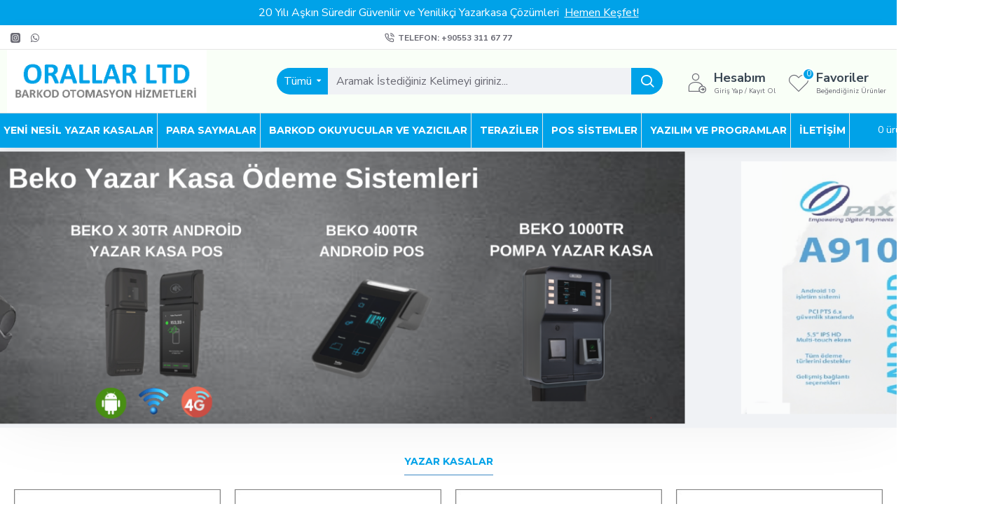

--- FILE ---
content_type: text/html; charset=utf-8
request_url: https://orallarltd.com//
body_size: 553202
content:
<!DOCTYPE html>
<html dir="ltr" lang="tr" class="desktop mac chrome chrome131 webkit oc30 is-guest route-common-home store-0 skin-1 desktop-header-active mobile-sticky no-language no-currency no-compare layout-1" data-jb="45643a14" data-jv="3.1.12" data-ov="3.0.3.7">
<head typeof="og:website">
<meta charset="UTF-8" />
<meta name="viewport" content="width=device-width, initial-scale=1.0">
<meta http-equiv="X-UA-Compatible" content="IE=edge">
<title>ORALLAR LTD - Barkod Otomasyon Hizmetleri</title>
<base href="https://orallarltd.com/" />
<link rel="preload" href="catalog/view/theme/p3rfection/icons/fonts/icomoon.woff2?v=907f30d557" as="font" crossorigin>
<link rel="preconnect" href="https://fonts.googleapis.com/" crossorigin>
<link rel="preconnect" href="https://fonts.gstatic.com/" crossorigin>
<meta name="description" content="ORALLAR LTD Yazarkasa, 20 yılı aşkın bir süredir müşterilere güvenilir ve yenilikçi yazarkasa çözümleri sunan öncü bir firma olarak faaliyet göstermektedir. Firmamız, ticaret dünyasındaki sürekli değişimlere uyum sağlayarak, işletmelerin ihtiyaçlarına özel çözümler geliştirme konusundaki uzmanlığıyla bilinir.
Müşteri memnuniyetini temel ilke olarak benimseyen Yazarkasa, kullanıcı dostu ara yüzleri, hızlı ve güvenilir yazılım çözümleri ile sektörde fark yaratmayı hedefler. Teknolojik gelişmeleri yakından takip eden uzman ekibimiz, işletmelerin vergi uyumluluğunu sağlamak ve iş süreçlerini optimize etmek için en son teknolojiyi kullanır." />
<meta name="keywords" content="ORALLAR LTD, yazar kasa, para saymalar, barkod okuyucular, teraziler, pos sistemler" />
<meta property="fb:app_id" content=""/>
<meta property="og:type" content="website"/>
<meta property="og:title" content="ORALLAR LTD - Barkod Otomasyon Hizmetleri"/>
<meta property="og:url" content="https://orallarltd.com/"/>
<meta property="og:image" content="https://orallarltd.com/image/cache/catalog/orallarltd/logo-orallarltd-600x315h.png"/>
<meta property="og:image:width" content="600"/>
<meta property="og:image:height" content="315"/>
<meta property="og:description" content="ORALLAR LTD Yazarkasa, 20 yılı aşkın bir süredir müşterilere güvenilir ve yenilikçi yazarkasa çözümleri sunan öncü bir firma olarak faaliyet göstermektedir. Firmamız, ticaret dünyasındaki sürekli değişimlere uyum sağlayarak, işletmelerin ihtiyaçlarına özel çözümler geliştirme konusundaki uzmanlığıyla bilinir.
Müşteri memnuniyetini temel ilke olarak benimseyen Yazarkasa, kullanıcı dostu ara yüzleri, hızlı ve güvenilir yazılım çözümleri ile sektörde fark yaratmayı hedefler. Teknolojik gelişmeleri yakından takip eden uzman ekibimiz, işletmelerin vergi uyumluluğunu sağlamak ve iş süreçlerini optimize etmek için en son teknolojiyi kullanır."/>
<meta name="twitter:card" content="summary"/>
<meta name="twitter:site" content="@"/>
<meta name="twitter:title" content="ORALLAR LTD - Barkod Otomasyon Hizmetleri"/>
<meta name="twitter:image" content="https://orallarltd.com/image/cache/catalog/orallarltd/logo-orallarltd-200x200h.png"/>
<meta name="twitter:image:width" content="200"/>
<meta name="twitter:image:height" content="200"/>
<meta name="twitter:description" content="ORALLAR LTD Yazarkasa, 20 yılı aşkın bir süredir müşterilere güvenilir ve yenilikçi yazarkasa çözümleri sunan öncü bir firma olarak faaliyet göstermektedir. Firmamız, ticaret dünyasındaki sürekli değişimlere uyum sağlayarak, işletmelerin ihtiyaçlarına özel çözümler geliştirme konusundaki uzmanlığıyla bilinir.
Müşteri memnuniyetini temel ilke olarak benimseyen Yazarkasa, kullanıcı dostu ara yüzleri, hızlı ve güvenilir yazılım çözümleri ile sektörde fark yaratmayı hedefler. Teknolojik gelişmeleri yakından takip eden uzman ekibimiz, işletmelerin vergi uyumluluğunu sağlamak ve iş süreçlerini optimize etmek için en son teknolojiyi kullanır."/>
<script>window['perfection'] = {"isPopup":false,"isPhone":false,"isTablet":false,"isDesktop":true,"filterScrollTop":false,"filterUrlValuesSeparator":",","countdownDay":"G\u00fcn","countdownHour":"Hafta","countdownMin":"Dk","countdownSec":"Sn","globalPageColumnLeftTabletStatus":false,"globalPageColumnRightTabletStatus":false,"scrollTop":true,"scrollToTop":false,"notificationHideAfter":"2000","quickviewPageStyleCloudZoomStatus":true,"quickviewPageStyleAdditionalImagesCarousel":false,"quickviewPageStyleAdditionalImagesCarouselStyleSpeed":"500","quickviewPageStyleAdditionalImagesCarouselStyleAutoPlay":false,"quickviewPageStyleAdditionalImagesCarouselStylePauseOnHover":true,"quickviewPageStyleAdditionalImagesCarouselStyleDelay":"3000","quickviewPageStyleAdditionalImagesCarouselStyleLoop":false,"quickviewPageStyleAdditionalImagesHeightAdjustment":"5","quickviewPageStyleProductStockUpdate":false,"quickviewPageStylePriceUpdate":false,"quickviewPageStyleOptionsSelect":"none","quickviewText":"G\u00f6r\u00fcnt\u00fcle","mobileHeaderOn":"tablet","subcategoriesCarouselStyleSpeed":"500","subcategoriesCarouselStyleAutoPlay":false,"subcategoriesCarouselStylePauseOnHover":true,"subcategoriesCarouselStyleDelay":"3000","subcategoriesCarouselStyleLoop":false,"productPageStyleImageCarouselStyleSpeed":"500","productPageStyleImageCarouselStyleAutoPlay":false,"productPageStyleImageCarouselStylePauseOnHover":true,"productPageStyleImageCarouselStyleDelay":"3000","productPageStyleImageCarouselStyleLoop":false,"productPageStyleCloudZoomStatus":true,"productPageStyleCloudZoomPosition":"inner","productPageStyleAdditionalImagesCarousel":false,"productPageStyleAdditionalImagesCarouselStyleSpeed":"500","productPageStyleAdditionalImagesCarouselStyleAutoPlay":true,"productPageStyleAdditionalImagesCarouselStylePauseOnHover":true,"productPageStyleAdditionalImagesCarouselStyleDelay":"3000","productPageStyleAdditionalImagesCarouselStyleLoop":false,"productPageStyleAdditionalImagesHeightAdjustment":"5","productPageStyleProductStockUpdate":false,"productPageStylePriceUpdate":false,"productPageStyleOptionsSelect":"none","infiniteScrollStatus":true,"infiniteScrollOffset":"2","infiniteScrollLoadPrev":"\u00d6nceki \u00dcr\u00fcnleri Y\u00fckle","infiniteScrollLoadNext":"Sonraki \u00dcr\u00fcnleri Y\u00fckle","infiniteScrollLoading":"Loading...","infiniteScrollNoneLeft":"Listenin sonuna ula\u015ft\u0131n\u0131z.","checkoutUrl":"https:\/\/orallarltd.com\/checkout-checkout","headerHeight":"90","headerCompactHeight":"60","mobileMenuOn":"","searchStyleSearchAutoSuggestStatus":true,"searchStyleSearchAutoSuggestDescription":true,"searchStyleSearchAutoSuggestSubCategories":true,"headerMiniSearchDisplay":"default","stickyStatus":true,"stickyFullHomePadding":false,"stickyFullwidth":true,"stickyAt":"","stickyHeight":"50","headerTopBarHeight":"35","topBarStatus":true,"headerType":"classic","headerMobileHeight":"75","headerMobileStickyStatus":true,"headerMobileTopBarVisibility":true,"headerMobileTopBarHeight":"44","headerNotice":[{"m":56,"c":"8dc5ed03"}],"columnsCount":0};</script>
<script>// forEach polyfill
if (window.NodeList && !NodeList.prototype.forEach) {
	NodeList.prototype.forEach = Array.prototype.forEach;
}

(function () {
	if (perfection['isPhone']) {
		return;
	}

	var wrappers = ['search', 'cart', 'cart-content', 'logo', 'language', 'currency'];
	var documentClassList = document.documentElement.classList;

	function extractClassList() {
		return ['desktop', 'tablet', 'phone', 'desktop-header-active', 'mobile-header-active', 'mobile-menu-active'].filter(function (cls) {
			return documentClassList.contains(cls);
		});
	}

	function mqr(mqls, listener) {
		Object.keys(mqls).forEach(function (k) {
			mqls[k].addListener(listener);
		});

		listener();
	}

	function mobileMenu() {
		console.warn('mobile menu!');

		var element = document.querySelector('#main-menu');
		var wrapper = document.querySelector('.mobile-main-menu-wrapper');

		if (element && wrapper) {
			wrapper.appendChild(element);
		}

		var main_menu = document.querySelector('.main-menu');

		if (main_menu) {
			main_menu.classList.add('accordion-menu');
		}

		document.querySelectorAll('.main-menu .dropdown-toggle').forEach(function (element) {
			element.classList.remove('dropdown-toggle');
			element.classList.add('collapse-toggle');
			element.removeAttribute('data-toggle');
		});

		document.querySelectorAll('.main-menu .dropdown-menu').forEach(function (element) {
			element.classList.remove('dropdown-menu');
			element.classList.remove('j-dropdown');
			element.classList.add('collapse');
		});
	}

	function desktopMenu() {
		console.warn('desktop menu!');

		var element = document.querySelector('#main-menu');
		var wrapper = document.querySelector('.desktop-main-menu-wrapper');

		if (element && wrapper) {
			wrapper.insertBefore(element, document.querySelector('#main-menu-2'));
		}

		var main_menu = document.querySelector('.main-menu');

		if (main_menu) {
			main_menu.classList.remove('accordion-menu');
		}

		document.querySelectorAll('.main-menu .collapse-toggle').forEach(function (element) {
			element.classList.add('dropdown-toggle');
			element.classList.remove('collapse-toggle');
			element.setAttribute('data-toggle', 'dropdown');
		});

		document.querySelectorAll('.main-menu .collapse').forEach(function (element) {
			element.classList.add('dropdown-menu');
			element.classList.add('j-dropdown');
			element.classList.remove('collapse');
		});

		document.body.classList.remove('mobile-wrapper-open');
	}

	function mobileHeader() {
		console.warn('mobile header!');

		Object.keys(wrappers).forEach(function (k) {
			var element = document.querySelector('#' + wrappers[k]);
			var wrapper = document.querySelector('.mobile-' + wrappers[k] + '-wrapper');

			if (element && wrapper) {
				wrapper.appendChild(element);
			}

			if (wrappers[k] === 'cart-content') {
				if (element) {
					element.classList.remove('j-dropdown');
					element.classList.remove('dropdown-menu');
				}
			}
		});

		var search = document.querySelector('#search');
		var cart = document.querySelector('#cart');

		if (search && (perfection['searchStyle'] === 'full')) {
			search.classList.remove('full-search');
			search.classList.add('mini-search');
		}

		if (cart && (perfection['cartStyle'] === 'full')) {
			cart.classList.remove('full-cart');
			cart.classList.add('mini-cart')
		}
	}

	function desktopHeader() {
		console.warn('desktop header!');

		Object.keys(wrappers).forEach(function (k) {
			var element = document.querySelector('#' + wrappers[k]);
			var wrapper = document.querySelector('.desktop-' + wrappers[k] + '-wrapper');

			if (wrappers[k] === 'cart-content') {
				if (element) {
					element.classList.add('j-dropdown');
					element.classList.add('dropdown-menu');
					document.querySelector('#cart').appendChild(element);
				}
			} else {
				if (element && wrapper) {
					wrapper.appendChild(element);
				}
			}
		});

		var search = document.querySelector('#search');
		var cart = document.querySelector('#cart');

		if (search && (perfection['searchStyle'] === 'full')) {
			search.classList.remove('mini-search');
			search.classList.add('full-search');
		}

		if (cart && (perfection['cartStyle'] === 'full')) {
			cart.classList.remove('mini-cart');
			cart.classList.add('full-cart');
		}

		documentClassList.remove('mobile-cart-content-container-open');
		documentClassList.remove('mobile-main-menu-container-open');
		documentClassList.remove('mobile-overlay');
	}

	function moveElements(classList) {
		if (classList.includes('mobile-header-active')) {
			mobileHeader();
			mobileMenu();
		} else if (classList.includes('mobile-menu-active')) {
			desktopHeader();
			mobileMenu();
		} else {
			desktopHeader();
			desktopMenu();
		}
	}

	var mqls = {
		phone: window.matchMedia('(max-width: 768px)'),
		tablet: window.matchMedia('(max-width: 1024px)'),
		menu: window.matchMedia('(max-width: ' + perfection['mobileMenuOn'] + 'px)')
	};

	mqr(mqls, function () {
		var oldClassList = extractClassList();

		if (perfection['isDesktop']) {
			if (mqls.phone.matches) {
				documentClassList.remove('desktop');
				documentClassList.remove('tablet');
				documentClassList.add('mobile');
				documentClassList.add('phone');
			} else if (mqls.tablet.matches) {
				documentClassList.remove('desktop');
				documentClassList.remove('phone');
				documentClassList.add('mobile');
				documentClassList.add('tablet');
			} else {
				documentClassList.remove('mobile');
				documentClassList.remove('phone');
				documentClassList.remove('tablet');
				documentClassList.add('desktop');
			}

			if (documentClassList.contains('phone') || (documentClassList.contains('tablet') && perfection['mobileHeaderOn'] === 'tablet')) {
				documentClassList.remove('desktop-header-active');
				documentClassList.add('mobile-header-active');
			} else {
				documentClassList.remove('mobile-header-active');
				documentClassList.add('desktop-header-active');
			}
		}

		if (documentClassList.contains('desktop-header-active') && mqls.menu.matches) {
			documentClassList.add('mobile-menu-active');
		} else {
			documentClassList.remove('mobile-menu-active');
		}

		var newClassList = extractClassList();

		if (oldClassList.join(' ') !== newClassList.join(' ')) {
			if (documentClassList.contains('safari') && !documentClassList.contains('ipad') && navigator.maxTouchPoints && navigator.maxTouchPoints > 2) {
				window.fetch('index.php?route=p3rfection/p3rfection/device_detect', {
					method: 'POST',
					body: 'device=ipad',
					headers: {
						'Content-Type': 'application/x-www-form-urlencoded'
					}
				}).then(function (data) {
					return data.json();
				}).then(function (data) {
					if (data.response.reload) {
						window.location.reload();
					}
				});
			}

			if (document.readyState === 'loading') {
				document.addEventListener('DOMContentLoaded', function () {
					moveElements(newClassList);
				});
			} else {
				moveElements(newClassList);
			}
		}
	});

})();

(function () {
	var cookies = {};
	var style = document.createElement('style');
	var documentClassList = document.documentElement.classList;

	document.head.appendChild(style);

	document.cookie.split('; ').forEach(function (c) {
		var cc = c.split('=');
		cookies[cc[0]] = cc[1];
	});

	if (perfection['popup']) {
		for (var i in perfection['popup']) {
			if (!cookies['p-' + perfection['popup'][i]['c']]) {
				documentClassList.add('popup-open');
				documentClassList.add('popup-center');
				break;
			}
		}
	}

	if (perfection['notification']) {
		for (var i in perfection['notification']) {
			if (cookies['n-' + perfection['notification'][i]['c']]) {
				style.sheet.insertRule('.module-notification-' + perfection['notification'][i]['m'] + '{ display:none }');
			}
		}
	}

	if (perfection['headerNotice']) {
		for (var i in perfection['headerNotice']) {
			if (cookies['hn-' + perfection['headerNotice'][i]['c']]) {
				style.sheet.insertRule('.module-header_notice-' + perfection['headerNotice'][i]['m'] + '{ display:none }');
			}
		}
	}

	if (perfection['layoutNotice']) {
		for (var i in perfection['layoutNotice']) {
			if (cookies['ln-' + perfection['layoutNotice'][i]['c']]) {
				style.sheet.insertRule('.module-layout_notice-' + perfection['layoutNotice'][i]['m'] + '{ display:none }');
			}
		}
	}
})();
</script>
<link href="https://fonts.googleapis.com/css?family=Montserrat:700,400%7CNunito+Sans:700,400%7CCaveat:400&amp;subset=latin-ext" type="text/css" rel="stylesheet"/>
<link href="catalog/view/javascript/bootstrap/css/bootstrap.min.css?v=45643a14" type="text/css" rel="stylesheet" media="all" />
<link href="catalog/view/javascript/font-awesome/css/font-awesome.min.css?v=45643a14" type="text/css" rel="stylesheet" media="all" />
<link href="catalog/view/theme/p3rfection/lib/masterslider/style/masterslider.css?v=45643a14" type="text/css" rel="stylesheet" media="all" />
<link href="catalog/view/theme/p3rfection/lib/masterslider/skins/minimal/style.css?v=45643a14" type="text/css" rel="stylesheet" media="all" />
<link href="catalog/view/theme/p3rfection/lib/swiper/swiper.min.css?v=45643a14" type="text/css" rel="stylesheet" media="all" />
<link href="catalog/view/theme/p3rfection/lib/lightgallery/css/lightgallery.min.css?v=45643a14" type="text/css" rel="stylesheet" media="all" />
<link href="catalog/view/theme/p3rfection/lib/lightgallery/css/lg-transitions.min.css?v=45643a14" type="text/css" rel="stylesheet" media="all" />
<link href="catalog/view/theme/p3rfection/stylesheet/style.min.css?v=45643a14" type="text/css" rel="stylesheet" media="all" />
<link href="catalog/view/javascript/prdoptcol/j3/common.css?v=45643a14" type="text/css" rel="stylesheet" media="all" />
<link href="catalog/view/theme/default/stylesheet/promotions.css?v=5.2.1&v=45643a14" type="text/css" rel="stylesheet" media="all" />
<link href="https://orallarltd.com/image/catalog/orallarltd/fav.jpg" rel="icon" />
<style>
.blog-post .post-details .post-stats{white-space:nowrap;overflow-x:auto;overflow-y:hidden;-webkit-overflow-scrolling:touch;;font-size:14px;margin-top:20px;margin-bottom:15px;padding-bottom:15px;border-width:0;border-bottom-width:1px;border-style:solid;border-color:rgba(221, 221, 221, 1)}.blog-post .post-details .post-stats .p-category{flex-wrap:nowrap;display:inline-flex}.mobile .blog-post .post-details .post-stats{overflow-x:scroll}.blog-post .post-details .post-stats::-webkit-scrollbar{-webkit-appearance:none;height:1px;height:1px;width:1px}.blog-post .post-details .post-stats::-webkit-scrollbar-track{background-color:white}.blog-post .post-details .post-stats::-webkit-scrollbar-thumb{background-color:#999;background-color:rgba(0, 162, 232, 1)}.blog-post .post-details .post-stats .p-posted{display:inline-flex}.blog-post .post-details .post-stats .p-author{display:none}.blog-post .post-details .post-stats .p-date{display:inline-flex}.p-date-image{color:rgba(255, 255, 255, 1);font-weight:700;background:rgba(0, 162, 232, 1);margin:5px}.p-date-image
i{color:rgba(255, 255, 255, 1)}.blog-post .post-details .post-stats .p-comment{display:inline-flex}.blog-post .post-details .post-stats .p-view{display:inline-flex}.post-content>p{margin-bottom:10px}.post-image{display:block;text-align:left;float:none;margin-bottom:20px}.post-image
img{box-shadow:0 10px 30px rgba(0,0,0,0.1)}.post-content{column-count:initial;column-gap:40px;column-rule-color:rgba(221, 221, 221, 1);column-rule-width:1px;column-rule-style:solid}.blog-post
.tags{justify-content:center}.post-comments{margin-top:20px}.reply-btn.btn,.reply-btn.btn:visited{font-size:12px;font-weight:400;text-transform:none}.reply-btn.btn{padding:2px;padding-right:6px;padding-left:6px;min-width:20px;min-height:20px}.desktop .reply-btn.btn:hover{box-shadow:0 5px 30px -5px rgba(0,0,0,0.25)}.reply-btn.btn:active,.reply-btn.btn:hover:active,.reply-btn.btn:focus:active{box-shadow:inset 0 0 20px rgba(0,0,0,0.25)}.reply-btn.btn:focus{box-shadow:inset 0 0 20px rgba(0,0,0,0.25)}.reply-btn.btn.btn.disabled::after{font-size:20px}.post-comment{margin-bottom:30px;padding-bottom:15px;border-width:0;border-bottom-width:1px;border-style:solid;border-color:rgba(221,221,221,1)}.post-reply{margin-top:15px;margin-left:60px;padding-top:20px;border-width:0;border-top-width:1px;border-style:solid;border-color:rgba(221,221,221,1)}.user-avatar{display:block;margin-right:15px;border-radius:50%}.module-blog_comments .side-image{display:block}.post-comment .user-name{font-size:18px;font-weight:700}.post-comment .user-data
div{font-size:12px}.post-comment .user-site::before{left:-1px}.post-comment .user-data .user-date{display:inline-flex}.post-comment .user-data .user-time{display:inline-flex}.comment-form .form-group:not(.required){display:flex}.user-data .user-site{display:inline-flex}.main-posts.post-grid .post-layout.swiper-slide{margin-right:20px;width:calc((100% - 3 * 20px) / 4 - 0.01px)}.main-posts.post-grid .post-layout:not(.swiper-slide){padding:10px;width:calc(100% / 4 - 0.01px)}.one-column #content .main-posts.post-grid .post-layout.swiper-slide{margin-right:20px;width:calc((100% - 1 * 20px) / 2 - 0.01px)}.one-column #content .main-posts.post-grid .post-layout:not(.swiper-slide){padding:10px;width:calc(100% / 2 - 0.01px)}.two-column #content .main-posts.post-grid .post-layout.swiper-slide{margin-right:0px;width:calc((100% - 0 * 0px) / 1 - 0.01px)}.two-column #content .main-posts.post-grid .post-layout:not(.swiper-slide){padding:0px;width:calc(100% / 1 - 0.01px)}.side-column .main-posts.post-grid .post-layout.swiper-slide{margin-right:0px;width:calc((100% - 0 * 0px) / 1 - 0.01px)}.side-column .main-posts.post-grid .post-layout:not(.swiper-slide){padding:0px;width:calc(100% / 1 - 0.01px)}.main-posts.post-grid{margin:-10px}.post-grid .post-thumb:hover .image
img{transform:scale(1.15)}.post-grid .post-thumb
.caption{position:relative;bottom:auto;width:auto}.post-grid .post-thumb
.name{display:flex;width:auto;margin-left:auto;margin-right:auto;justify-content:center;margin-left:auto;margin-right:auto;margin-top:12px;margin-bottom:12px}.post-grid .post-thumb .name
a{white-space:nowrap;overflow:hidden;text-overflow:ellipsis;font-family:'Montserrat';font-weight:700;font-size:18px;color:rgba(58, 71, 84, 1)}.desktop .post-grid .post-thumb .name a:hover{color:rgba(60, 136, 196, 1)}.post-grid .post-thumb
.description{display:block;text-align:center;margin-bottom:10px}.post-grid .post-thumb .button-group{display:flex;justify-content:center;margin-top:10px;margin-bottom:10px}.post-grid .post-thumb .btn-read-more::before{display:none}.post-grid .post-thumb .btn-read-more::after{display:none;content:'\e5c8' !important;font-family:icomoon !important}.post-grid .post-thumb .btn-read-more .btn-text{display:inline-block;padding:0}.post-grid .post-thumb .btn-read-more.btn, .post-grid .post-thumb .btn-read-more.btn:visited{color:rgba(51, 51, 51, 1)}.post-grid .post-thumb .btn-read-more.btn:hover{color:rgba(51, 51, 51, 1) !important;background:rgba(255, 255, 255, 1) !important}.post-grid .post-thumb .btn-read-more.btn:active, .post-grid .post-thumb .btn-read-more.btn:hover:active, .post-grid .post-thumb .btn-read-more.btn:focus:active{color:rgba(51, 51, 51, 1) !important;background:rgba(240, 242, 245, 1) !important}.post-grid .post-thumb .btn-read-more.btn:focus{color:rgba(51, 51, 51, 1) !important;background:rgba(255, 255, 255, 1)}.post-grid .post-thumb .btn-read-more.btn{background:none;border-width:1px;border-style:solid;border-color:rgba(105, 105, 115, 1);padding:13px;padding-right:18px;padding-left:18px}.post-grid .post-thumb .btn-read-more.btn:hover, .post-grid .post-thumb .btn-read-more.btn:active:hover{border-color:rgba(60, 136, 196, 1)}.post-grid .post-thumb .btn-read-more.btn.btn.disabled::after{font-size:20px}.post-grid .post-thumb .post-stats{display:flex;justify-content:center;position:absolute;transform:translateY(-100%);width:100%;background:rgba(240, 242, 245, 0.9);padding:7px}.post-grid .post-thumb .post-stats .p-author{display:flex}.post-grid .post-thumb .p-date{display:flex}.post-grid .post-thumb .post-stats .p-comment{display:flex}.post-grid .post-thumb .post-stats .p-view{display:flex}.post-grid .post-thumb .btn-read-more{padding:10px
!important}.post-grid .post-thumb .button-group .btn.btn-read-more{border-radius:40px !important}.post-list .post-layout:not(.swiper-slide){margin-bottom:30px}.post-list .post-thumb
.caption{flex-basis:200px;background:rgba(250, 250, 250, 1);padding:20px;padding-top:15px}.desktop .post-list .post-thumb:hover{box-shadow:0 15px 90px -10px rgba(0, 0, 0, 0.2)}.post-list .post-thumb:hover .image
img{transform:scale(1.15)}.post-list .post-thumb
.name{display:flex;width:auto;margin-left:auto;margin-right:auto;justify-content:flex-start;margin-left:0;margin-right:auto}.post-list .post-thumb .name
a{white-space:normal;overflow:visible;text-overflow:initial;font-family:'Montserrat';font-weight:700;font-size:22px}.post-list .post-thumb
.description{display:block;color:rgba(105, 105, 115, 1);padding-top:5px;padding-bottom:5px;margin-top:10px;margin-bottom:10px}.post-list .post-thumb .button-group{display:flex;justify-content:flex-start}.post-list .post-thumb .btn-read-more::before{display:inline-block}.post-list .post-thumb .btn-read-more .btn-text{display:inline-block;padding:0
.4em}.post-list .post-thumb .btn-read-more::after{content:'\e5c8' !important;font-family:icomoon !important}.post-list .post-thumb .btn-read-more.btn, .post-list .post-thumb .btn-read-more.btn:visited{color:rgba(51, 51, 51, 1)}.post-list .post-thumb .btn-read-more.btn:hover{color:rgba(51, 51, 51, 1) !important;background:rgba(255, 255, 255, 1) !important}.post-list .post-thumb .btn-read-more.btn:active, .post-list .post-thumb .btn-read-more.btn:hover:active, .post-list .post-thumb .btn-read-more.btn:focus:active{color:rgba(51, 51, 51, 1) !important;background:rgba(240, 242, 245, 1) !important}.post-list .post-thumb .btn-read-more.btn:focus{color:rgba(51, 51, 51, 1) !important;background:rgba(255, 255, 255, 1)}.post-list .post-thumb .btn-read-more.btn{background:none;border-width:1px;border-style:solid;border-color:rgba(105, 105, 115, 1);padding:13px;padding-right:18px;padding-left:18px}.post-list .post-thumb .btn-read-more.btn:hover, .post-list .post-thumb .btn-read-more.btn:active:hover{border-color:rgba(60, 136, 196, 1)}.post-list .post-thumb .btn-read-more.btn.btn.disabled::after{font-size:20px}.post-list .post-thumb .post-stats{display:flex;justify-content:flex-start;margin-bottom:5px}.post-list .post-thumb .post-stats .p-author{display:block}.post-list .post-thumb .p-date{display:flex}.post-list .post-thumb .post-stats .p-comment{display:block}.post-list .post-thumb .post-stats .p-view{display:flex}.blog-feed
span{display:block;color:rgba(51, 51, 51, 1) !important}.blog-feed{display:inline-flex;margin-right:-20px}.blog-feed::before{content:'\f143' !important;font-family:icomoon !important;font-size:14px;color:rgba(233, 102, 49, 1)}.desktop .blog-feed:hover
span{text-decoration:underline !important}.countdown{font-family:'Montserrat';font-weight:400;font-size:18px;color:rgba(51, 51, 51, 1);background:rgba(240, 242, 245, 1);border-width:1px;border-style:solid;border-color:rgba(221, 221, 221, 1);border-radius:5px;width:90%}.countdown div
span{color:rgba(105,105,115,1)}.countdown>div{border-style:solid;border-color:rgba(221, 221, 221, 1)}.boxed-layout .site-wrapper{overflow:hidden}.boxed-layout
.header{padding:0
20px}.boxed-layout
.breadcrumb{padding-left:20px;padding-right:20px}.wrapper, .mega-menu-content, .site-wrapper > .container, .grid-cols,.desktop-header-active .is-sticky .header .desktop-main-menu-wrapper,.desktop-header-active .is-sticky .sticky-fullwidth-bg,.boxed-layout .site-wrapper, .breadcrumb, .title-wrapper, .page-title > span,.desktop-header-active .header .top-bar,.desktop-header-active .header .mid-bar,.desktop-main-menu-wrapper{max-width:1280px}.desktop-main-menu-wrapper .main-menu>.j-menu>.first-dropdown::before{transform:translateX(calc(0px - (100vw - 1280px) / 2))}html[dir='rtl'] .desktop-main-menu-wrapper .main-menu>.j-menu>.first-dropdown::before{transform:none;right:calc(0px - (100vw - 1280px) / 2)}.desktop-main-menu-wrapper .main-menu>.j-menu>.first-dropdown.mega-custom::before{transform:translateX(calc(0px - (200vw - 1280px) / 2))}html[dir='rtl'] .desktop-main-menu-wrapper .main-menu>.j-menu>.first-dropdown.mega-custom::before{transform:none;right:calc(0px - (200vw - 1280px) / 2)}body{background:rgba(255, 255, 255, 1);font-family:'Nunito Sans';font-weight:400;font-size:16px;color:rgba(51,51,51,1);line-height:1.5;-webkit-font-smoothing:antialiased}#content{padding-top:20px;padding-bottom:20px}.column-left
#content{padding-left:20px}.column-right
#content{padding-right:20px}.side-column{max-width:240px;padding:20px;padding-left:0px}.one-column
#content{max-width:calc(100% - 240px)}.two-column
#content{max-width:calc(100% - 240px * 2)}#column-left{border-width:0;border-right-width:1px;border-style:solid;border-color:rgba(221,221,221,1)}#column-right{border-width:0;border-left-width:1px;border-style:solid;border-color:rgba(221,221,221,1);padding:20px;padding-right:0px}.page-title{display:block}.dropdown.drop-menu>.j-dropdown{left:0;right:auto;transform:translate3d(0,-10px,0)}.dropdown.drop-menu.animating>.j-dropdown{left:0;right:auto;transform:none}.dropdown.drop-menu>.j-dropdown::before{left:10px;right:auto;transform:translateX(0)}.dropdown.dropdown .j-menu .dropdown>a>.count-badge{margin-right:0}.dropdown.dropdown .j-menu .dropdown>a>.count-badge+.open-menu+.menu-label{margin-left:7px}.dropdown.dropdown .j-menu .dropdown>a::after{display:block}.dropdown.dropdown .j-menu>li>a{font-size:14px;color:rgba(51, 51, 51, 1);font-weight:400;background:rgba(255, 255, 255, 1);padding:10px}.desktop .dropdown.dropdown .j-menu > li:hover > a, .dropdown.dropdown .j-menu>li.active>a{color:rgba(255, 255, 255, 1);background:rgba(60, 136, 196, 1)}.dropdown.dropdown .j-menu .links-text{white-space:normal;overflow:visible;text-overflow:initial}.dropdown.dropdown .j-menu>li>a::before{margin-right:7px;min-width:20px;font-size:18px}.dropdown.dropdown .j-menu a .count-badge{display:none;position:relative}.dropdown.dropdown:not(.mega-menu) .j-dropdown{min-width:200px}.dropdown.dropdown:not(.mega-menu) .j-menu{box-shadow:30px 40px 90px -10px rgba(0, 0, 0, 0.2)}.dropdown.dropdown .j-dropdown::before{display:block;border-bottom-color:rgba(255,255,255,1);margin-left:7px;margin-top:-10px}legend{font-family:'Montserrat';font-weight:700;font-size:18px;color:rgba(51,51,51,1);margin-bottom:15px;white-space:normal;overflow:visible;text-overflow:initial;text-align:left;font-family:'Montserrat';font-weight:700;font-size:18px;color:rgba(51,51,51,1);margin-bottom:15px;white-space:normal;overflow:visible;text-overflow:initial;text-align:left}legend::after{display:none;margin-top:10px;left:initial;right:initial;margin-left:0;margin-right:auto;transform:none;display:none;margin-top:10px;left:initial;right:initial;margin-left:0;margin-right:auto;transform:none}legend.page-title>span::after{display:none;margin-top:10px;left:initial;right:initial;margin-left:0;margin-right:auto;transform:none;display:none;margin-top:10px;left:initial;right:initial;margin-left:0;margin-right:auto;transform:none}legend::after,legend.page-title>span::after{width:50px;height:1px;background:rgba(60,136,196,1);width:50px;height:1px;background:rgba(60,136,196,1)}.title{font-family:'Montserrat';font-weight:700;font-size:18px;color:rgba(51,51,51,1);margin-bottom:15px;white-space:normal;overflow:visible;text-overflow:initial;text-align:left}.title::after{display:none;margin-top:10px;left:initial;right:initial;margin-left:0;margin-right:auto;transform:none}.title.page-title>span::after{display:none;margin-top:10px;left:initial;right:initial;margin-left:0;margin-right:auto;transform:none}.title::after,.title.page-title>span::after{width:50px;height:1px;background:rgba(60, 136, 196, 1)}html:not(.popup) .page-title{font-size:30px;text-align:left;margin-bottom:20px;white-space:normal;overflow:visible;text-overflow:initial}html:not(.popup) .page-title::after, html:not(.popup) .page-title.page-title>span::after{width:50px;height:3px;background:rgba(0, 162, 232, 1)}html:not(.popup) .page-title::after{margin-top:10px}html:not(.popup) .page-title.page-title>span::after{margin-top:10px}.menu-label{font-family:'Montserrat';font-weight:400;color:rgba(255,255,255,1);text-transform:none;background:rgba(0,162,232,1);border-radius:2px;padding:1px;padding-right:5px;padding-left:5px}.title.module-title{font-size:22px;font-weight:700;padding:0px;white-space:normal;overflow:visible;text-overflow:initial}.btn,.btn:visited{font-size:13px;color:rgba(255,255,255,1);font-weight:400;text-transform:uppercase}.btn:hover{color:rgba(255, 255, 255, 1) !important;background:rgba(60, 136, 196, 1) !important}.btn:active,.btn:hover:active,.btn:focus:active{color:rgba(255, 255, 255, 1) !important;background:rgba(0, 162, 232, 1) !important;box-shadow:inset 0 0 5px rgba(0,0,0,0.1)}.btn:focus{color:rgba(255, 255, 255, 1) !important;box-shadow:inset 0 0 5px rgba(0,0,0,0.1)}.btn{background:rgba(0, 162, 232, 1);border-width:2px;padding:15px;padding-right:20px;padding-left:20px}.desktop .btn:hover{box-shadow:0 10px 30px rgba(0,0,0,0.1)}.btn.btn.disabled::after{font-size:20px}.btn-secondary.btn,.btn-secondary.btn:visited{color:rgba(51,51,51,1)}.btn-secondary.btn:hover{color:rgba(255, 255, 255, 1) !important;background:rgba(60, 136, 196, 1) !important}.btn-secondary.btn{background:rgba(253,194,45,1)}.btn-secondary.btn.btn.disabled::after{font-size:20px}.btn-success.btn{background:rgba(80,173,85,1)}.btn-success.btn:hover{background:rgba(60, 136, 196, 1) !important}.btn-success.btn.btn.disabled::after{font-size:20px}.btn-danger.btn{background:rgba(0,162,232,1)}.btn-danger.btn.btn.disabled::after{font-size:20px}.btn-warning.btn,.btn-warning.btn:visited{color:rgba(51,51,51,1)}.btn-warning.btn:hover{color:rgba(255, 255, 255, 1) !important;background:rgba(60, 136, 196, 1) !important}.btn-warning.btn{background:rgba(253,194,45,1)}.btn-warning.btn.btn.disabled::after{font-size:20px}.btn-info.btn,.btn-info.btn:visited{color:rgba(255,255,255,1)}.btn-info.btn:hover{color:rgba(255, 255, 255, 1) !important}.btn-info.btn{background:rgba(105,105,115,1);border-width:0px}.btn-info.btn.btn.disabled::after{font-size:20px}.btn-light.btn,.btn-light.btn:visited{color:rgba(51,51,51,1)}.btn-light.btn:hover{color:rgba(255, 255, 255, 1) !important;background:rgba(60, 136, 196, 1) !important}.btn-light.btn{background:rgba(238,238,238,1)}.btn-light.btn.btn.disabled::after{font-size:20px}.btn-dark.btn{background:rgba(44,54,64,1)}.btn-dark.btn.btn.disabled::after{font-size:20px}.buttons{margin-top:20px;font-size:12px}.buttons>div{flex:1;width:auto;flex-basis:0}.buttons > div
.btn{width:100%}.buttons .pull-left{margin-right:0}.buttons>div+div{padding-left:20px}.buttons .pull-right:only-child{flex:1;margin:0
0 0 auto}.buttons .pull-right:only-child
.btn{width:100%}.buttons input+.btn{margin-top:5px}.buttons input[type=checkbox]{margin-right:7px !important;margin-left:3px !important}.tags{margin-top:15px;justify-content:flex-start;font-size:13px;font-weight:700}.tags a,.tags-title{margin-right:8px;margin-bottom:8px}.tags
b{display:none}.tags
a{border-radius:10px;padding-right:8px;padding-left:8px;font-size:13px;color:rgba(255, 255, 255, 1);font-weight:400;text-decoration:none;background:rgba(44, 54, 64, 1)}.tags a:hover{color:rgba(255, 255, 255, 1);background:rgba(0, 162, 232, 1)}.tags a:active{color:rgba(255,255,255,1);background:rgba(60,136,196,1)}.breadcrumb{display:block !important;text-align:left;padding:10px;padding-left:0px;white-space:normal;-webkit-overflow-scrolling:touch}.breadcrumb::before{background:rgba(240, 242, 245, 1)}.breadcrumb li:first-of-type a i::before{content:'\eb69' !important;font-family:icomoon !important;top:1px}.breadcrumb
a{font-size:14px;color:rgba(105, 105, 115, 1)}.breadcrumb li:last-of-type
a{color:rgba(105,105,115,1)}.breadcrumb>li+li:before{content:'→';color:rgba(105, 105, 115, 1);top:1px}.mobile
.breadcrumb{overflow-x:visible}.breadcrumb::-webkit-scrollbar{-webkit-appearance:initial;height:1px;height:1px;width:1px}.breadcrumb::-webkit-scrollbar-track{background-color:white}.breadcrumb::-webkit-scrollbar-thumb{background-color:#999}.panel-group .panel-heading a::before{content:'\e5c8' !important;font-family:icomoon !important;margin-right:3px;order:10}.desktop .panel-group .panel-heading:hover a::before{color:rgba(0, 162, 232, 1)}.panel-group .panel-active .panel-heading a::before{content:'\e5db' !important;font-family:icomoon !important;color:rgba(0, 162, 232, 1)}.panel-group .panel-heading
a{justify-content:space-between;font-family:'Nunito Sans';font-weight:700;font-size:13px;color:rgba(51, 51, 51, 1);text-transform:uppercase;padding:12px;padding-right:5px;padding-bottom:10px}.panel-group .panel-heading:hover
a{color:rgba(60, 136, 196, 1)}.panel-group .panel-heading{background:rgba(250, 250, 250, 1)}.panel-group .panel-heading:hover, .panel-group .panel-active .panel-heading{background:rgba(240, 242, 245, 1)}.panel-group .panel-active .panel-heading:hover, .panel-group .panel-active .panel-heading{background:rgba(240, 242, 245, 1)}.panel-group
.panel{margin-top:5px !important}.panel-group{margin-top:-5px}.panel-group .panel-body{background:rgba(240, 242, 245, 1);padding:15px}.panel-group .panel-heading + .panel-collapse .panel-body{border-width:0;border-top-width:1px;border-style:solid;border-color:rgba(221, 221, 221, 1)}body h1, body h2, body h3, body h4, body h5, body
h6{font-family:'Montserrat';font-weight:700}body
a{color:rgba(0, 162, 232, 1);text-decoration:underline;display:inline-block}body a:hover{color:rgba(60, 136, 196, 1);text-decoration:none}body
p{margin-bottom:15px}body
h1{margin-bottom:20px}body
h2{font-size:30px;margin-bottom:15px}body
h3{margin-bottom:15px}body
h4{text-transform:uppercase;margin-bottom:15px}body
h5{font-family:'Caveat';font-weight:400;font-size:30px;color:rgba(105, 105, 115, 1);margin-bottom:20px}body
h6{font-family:'Montserrat';font-weight:700;font-size:18px;color:rgba(255, 255, 255, 1);text-transform:uppercase;background:rgba(0, 162, 232, 1);padding:10px;padding-top:7px;padding-bottom:7px;margin-top:5px;margin-bottom:15px;display:inline-block}body
blockquote{font-family:'Montserrat';font-weight:400;font-size:17px;color:rgba(44, 54, 64, 1);padding-left:20px;margin-top:20px;margin-bottom:20px;border-width:0;border-left-width:5px;border-style:solid;border-color:rgba(0, 162, 232, 1);float:none;display:flex;flex-direction:column;max-width:500px}body blockquote::before{margin-left:initial;margin-right:auto;float:none;content:'\e9af' !important;font-family:icomoon !important;font-size:45px;color:rgba(230, 230, 230, 1);margin-right:10px;margin-bottom:10px}body
hr{margin-top:20px;margin-bottom:20px;border-width:0;border-top-width:1px;border-style:solid;border-color:rgba(221, 221, 221, 1);overflow:hidden}body .drop-cap{font-family:'Montserrat' !important;font-weight:700 !important;font-size:60px !important;font-family:Georgia,serif;font-weight:700;margin-right:5px}body .amp::before{content:'\e901' !important;font-family:icomoon !important;font-size:25px;top:5px}body .video-responsive{max-width:550px;margin-bottom:20px}.count-badge{font-family:'Nunito Sans';font-weight:400;font-size:11px;color:rgba(255, 255, 255, 1);background:rgba(0, 162, 232, 1);border-width:2px;border-style:solid;border-color:rgba(255, 255, 255, 1);border-radius:10px}.product-label
b{font-family:'Nunito Sans';font-weight:700;font-size:11px;color:rgba(255, 255, 255, 1);text-transform:uppercase;background:rgba(0, 162, 232, 1);padding:6px}.product-label.product-label-default
b{min-width:45px}.tooltip-inner{font-size:12px;color:rgba(255, 255, 255, 1);background:rgba(60, 136, 196, 1);border-radius:2px;box-shadow:0 -15px 100px -10px rgba(0, 0, 0, 0.1)}.tooltip.top .tooltip-arrow{border-top-color:rgba(60, 136, 196, 1)}.tooltip.right .tooltip-arrow{border-right-color:rgba(60, 136, 196, 1)}.tooltip.bottom .tooltip-arrow{border-bottom-color:rgba(60, 136, 196, 1)}.tooltip.left .tooltip-arrow{border-left-color:rgba(60,136,196,1)}table{border-width:1px !important;border-style:solid !important;border-color:rgba(221, 221, 221, 1) !important}table thead
td{font-size:12px;font-weight:700;text-transform:uppercase;background:rgba(238, 238, 238, 1)}table thead td, table thead
th{border-width:0 !important;border-bottom-width:1px !important;border-style:solid !important;border-color:rgba(221, 221, 221, 1) !important}table tfoot
td{background:rgba(238, 238, 238, 1)}table tfoot td, table tfoot
th{border-width:0 !important;border-top-width:1px !important;border-style:solid !important;border-color:rgba(221, 221, 221, 1) !important}.table-responsive{border-width:1px;border-style:solid;border-color:rgba(221,221,221,1);-webkit-overflow-scrolling:touch}.table-responsive>table{border-width:0px !important}.table-responsive::-webkit-scrollbar-thumb{background-color:rgba(0,162,232,1);border-radius:5px}.table-responsive::-webkit-scrollbar{height:2px;width:2px}.has-error{color:rgba(0, 162, 232, 1) !important}.form-group .control-label{max-width:150px;padding-top:7px;padding-bottom:5px;justify-content:flex-start}.has-error .form-control{border-style:solid !important;border-color:rgba(0, 162, 232, 1) !important}.required .control-label::after, .required .control-label+div::before,.text-danger{font-size:17px;color:rgba(0,162,232,1)}.form-group{margin-bottom:8px}.required.has-error .control-label::after, .required.has-error .control-label+div::before{color:rgba(0, 162, 232, 1) !important}.required .control-label::after, .required .control-label+div::before{margin-top:3px}input.form-control{color:rgba(51, 51, 51, 1) !important;background:rgba(250, 250, 250, 1) !important;border-width:1px !important;border-style:solid !important;border-color:rgba(221, 221, 221, 1) !important;border-radius:2px !important;max-width:500px;height:38px}input.form-control:focus{background:rgba(255, 255, 255, 1) !important;box-shadow:inset 0 0 5px rgba(0,0,0,0.1)}input.form-control:hover{border-color:rgba(60, 136, 196, 1) !important;box-shadow:0 5px 20px -5px rgba(0,0,0,0.1)}input.form-control:focus,input.form-control:active{border-color:rgba(60, 136, 196, 1) !important}textarea.form-control{color:rgba(51, 51, 51, 1) !important;background:rgba(250, 250, 250, 1) !important;border-width:1px !important;border-style:solid !important;border-color:rgba(221, 221, 221, 1) !important;border-radius:2px !important;height:100px}textarea.form-control:focus{background:rgba(255, 255, 255, 1) !important;box-shadow:inset 0 0 5px rgba(0,0,0,0.1)}textarea.form-control:hover{border-color:rgba(60, 136, 196, 1) !important;box-shadow:0 5px 20px -5px rgba(0,0,0,0.1)}textarea.form-control:focus,textarea.form-control:active{border-color:rgba(60, 136, 196, 1) !important}select.form-control{color:rgba(51, 51, 51, 1) !important;background:rgba(250, 250, 250, 1) !important;border-width:1px !important;border-style:solid !important;border-color:rgba(221, 221, 221, 1) !important;border-radius:2px !important;max-width:500px}select.form-control:focus{background:rgba(255, 255, 255, 1) !important;box-shadow:inset 0 0 5px rgba(0,0,0,0.1)}select.form-control:hover{border-color:rgba(60, 136, 196, 1) !important;box-shadow:0 5px 20px -5px rgba(0,0,0,0.1)}select.form-control:focus,select.form-control:active{border-color:rgba(60, 136, 196, 1) !important}.radio{width:100%}.checkbox{width:100%}.input-group .input-group-btn
.btn{min-width:36px;padding:12px;min-height:36px}.product-option-file .btn i::before{content:'\ebd8' !important;font-family:icomoon !important}.stepper input.form-control{background:rgba(250, 250, 250, 1) !important;border-width:0px !important}.stepper{width:50px;height:36px;border-style:solid;border-color:rgba(105, 105, 115, 1)}.stepper span
i{color:rgba(105, 105, 115, 1);background-color:rgba(238, 238, 238, 1)}.stepper span i:hover{color:rgba(255,255,255,1);background-color:rgba(60,136,196,1)}.pagination-results{font-size:13px;letter-spacing:1px;margin-top:20px;justify-content:flex-start}.pagination-results .text-right{display:block}.pagination>li>a{color:rgba(51,51,51,1)}.pagination>li>a:hover{color:rgba(255,255,255,1)}.pagination>li.active>span,.pagination>li.active>span:hover,.pagination>li>a:focus{color:rgba(255,255,255,1)}.pagination>li{background:rgba(250,250,250,1);border-radius:2px}.pagination>li>a,.pagination>li>span{padding:5px;padding-right:6px;padding-left:6px}.pagination>li:hover{background:rgba(0,162,232,1)}.pagination>li.active{background:rgba(0, 162, 232, 1)}.pagination > li:first-child a::before, .pagination > li:last-child a::before{content:'\e940' !important;font-family:icomoon !important;color:rgba(51, 51, 51, 1)}.pagination > li:first-child:hover a::before, .pagination > li:last-child:hover a::before{color:rgba(255, 255, 255, 1)}.pagination > li .prev::before, .pagination > li .next::before{content:'\e93e' !important;font-family:icomoon !important;color:rgba(51, 51, 51, 1)}.pagination > li:hover .prev::before, .pagination > li:hover .next::before{color:rgba(255,255,255,1)}.pagination>li:not(:first-of-type){margin-left:5px}.rating .fa-stack{font-size:13px;width:1.2em}.rating .fa-star, .rating .fa-star+.fa-star-o{color:rgba(253, 194, 45, 1)}.rating .fa-star-o:only-child{color:rgba(51,51,51,1)}.rating-stars{border-top-left-radius:3px;border-top-right-radius:3px}.popup-inner-body{max-height:calc(100vh - 50px * 2)}.popup-container{max-width:calc(100% - 20px * 2)}.popup-bg{background:rgba(0,0,0,0.75)}.popup-body,.popup{background:rgba(255, 255, 255, 1)}.popup-content, .popup .site-wrapper{padding:20px}.popup-body{border-radius:3px;box-shadow:0 15px 90px -10px rgba(0, 0, 0, 0.2)}.popup-container .popup-close::before{content:'\e5cd' !important;font-family:icomoon !important;font-size:18px}.popup-close{width:30px;height:30px;margin-right:10px;margin-top:35px}.popup-container .btn.popup-close{border-radius:50% !important}.popup-container>.btn,.popup-container>.btn:visited{font-size:12px;color:rgba(51,51,51,1);text-transform:none}.popup-container>.btn:hover{color:rgba(60, 136, 196, 1) !important;background:none !important}.popup-container>.btn{background:none;border-style:none;padding:3px;box-shadow:none}.popup-container>.btn:active,.popup-container>.btn:hover:active,.popup-container>.btn:focus:active{background:none !important}.popup-container>.btn:focus{background:none}.popup-container>.btn.btn.disabled::after{font-size:20px}.scroll-top i::before{content:'\e5d8' !important;font-family:icomoon !important;font-size:20px;color:rgba(255, 255, 255, 1);background:rgba(0, 162, 232, 1);padding:10px}.scroll-top:hover i::before{background:rgba(60,136,196,1)}.scroll-top{left:auto;right:10px;transform:translateX(0);;margin-left:10px;margin-right:10px;margin-bottom:10px}.perfection-loading > i::before, .ias-spinner > i::before, .lg-outer .lg-item::after,.btn.disabled::after{content:'\e92f' !important;font-family:icomoon !important;font-size:30px;color:rgba(0, 162, 232, 1)}.perfection-loading > .fa-spin, .lg-outer .lg-item::after,.btn.disabled::after{animation:fa-spin infinite linear;;animation-duration:1500ms}.btn-cart::before,.fa-shopping-cart::before{content:'\ea9b' !important;font-family:icomoon !important;left:-1px}.btn-wishlist::before{content:'\f08a' !important;font-family:icomoon !important}.btn-compare::before,.compare-btn::before{content:'\eab6' !important;font-family:icomoon !important}.fa-refresh::before{content:'\eacd' !important;font-family:icomoon !important}.fa-times-circle::before,.fa-times::before,.reset-filter::before,.notification-close::before,.popup-close::before,.hn-close::before{content:'\e981' !important;font-family:icomoon !important}.p-author::before{content:'\ead9' !important;font-family:icomoon !important;margin-right:5px}.p-date::before{content:'\f133' !important;font-family:icomoon !important;margin-right:5px}.p-time::before{content:'\eb29' !important;font-family:icomoon !important;margin-right:5px}.p-comment::before{content:'\f27a' !important;font-family:icomoon !important;margin-right:5px}.p-view::before{content:'\f06e' !important;font-family:icomoon !important;margin-right:5px}.p-category::before{content:'\f022' !important;font-family:icomoon !important;margin-right:5px}.user-site::before{content:'\e321' !important;font-family:icomoon !important;left:-1px;margin-right:5px}.desktop ::-webkit-scrollbar{width:12px}.desktop ::-webkit-scrollbar-track{background:rgba(240, 242, 245, 1)}.desktop ::-webkit-scrollbar-thumb{background:rgba(0,162,232,1);border-width:4px;border-style:solid;border-color:rgba(240,242,245,1);border-radius:10px}.expand-content{max-height:70px}.block-expand.btn,.block-expand.btn:visited{font-size:12px;font-weight:400;text-transform:none}.block-expand.btn{padding:2px;padding-right:6px;padding-left:6px;min-width:20px;min-height:20px}.desktop .block-expand.btn:hover{box-shadow:0 5px 30px -5px rgba(0,0,0,0.25)}.block-expand.btn:active,.block-expand.btn:hover:active,.block-expand.btn:focus:active{box-shadow:inset 0 0 20px rgba(0,0,0,0.25)}.block-expand.btn:focus{box-shadow:inset 0 0 20px rgba(0,0,0,0.25)}.block-expand.btn.btn.disabled::after{font-size:20px}.block-expand::after{content:'Daha Fazla'}.block-expanded .block-expand::after{content:'Daha Az'}.block-expand::before{content:'\e5db' !important;font-family:icomoon !important;margin-right:5px}.block-expanded .block-expand::before{content:'\e5d8' !important;font-family:icomoon !important;margin-right:5px}.block-expand-overlay{background:linear-gradient(to bottom, transparent, rgba(255, 255, 255, 1))}.safari .block-expand-overlay{background:linear-gradient(to bottom, rgba(255,255,255,0), rgba(255, 255, 255, 1))}.iphone .block-expand-overlay{background:linear-gradient(to bottom, rgba(255,255,255,0), rgba(255, 255, 255, 1))}.ipad .block-expand-overlay{background:linear-gradient(to bottom,rgba(255,255,255,0),rgba(255,255,255,1))}.old-browser{color:rgba(42,42,42,1);background:rgba(255,255,255,1)}.notification-cart.notification{max-width:400px;margin:20px;margin-bottom:0px;padding:10px;background:rgba(250, 250, 250, 1);border-radius:5px;box-shadow:0 15px 90px -10px rgba(0, 0, 0, 0.2);color:rgba(105, 105, 115, 1)}.notification-cart .notification-close{display:block;width:25px;height:25px;margin-right:5px;margin-top:5px}.notification-cart .notification-close::before{content:'\e5cd' !important;font-family:icomoon !important;font-size:20px}.notification-cart .notification-close.btn, .notification-cart .notification-close.btn:visited{font-size:12px;color:rgba(51, 51, 51, 1);text-transform:none}.notification-cart .notification-close.btn:hover{color:rgba(60, 136, 196, 1) !important;background:none !important}.notification-cart .notification-close.btn{background:none;border-style:none;padding:3px;box-shadow:none}.notification-cart .notification-close.btn:active, .notification-cart .notification-close.btn:hover:active, .notification-cart .notification-close.btn:focus:active{background:none !important}.notification-cart .notification-close.btn:focus{background:none}.notification-cart .notification-close.btn.btn.disabled::after{font-size:20px}.notification-cart
img{display:block;margin-right:10px;margin-bottom:10px}.notification-cart .notification-title{color:rgba(51, 51, 51, 1)}.notification-cart .notification-buttons{display:flex;padding:10px;margin:-10px;margin-top:5px}.notification-cart .notification-view-cart{display:inline-flex;flex-grow:1}.notification-cart .notification-checkout{display:inline-flex;flex-grow:1;margin-left:10px}.notification-cart .notification-checkout::after{content:'\e5c8' !important;font-family:icomoon !important;margin-left:5px}.notification-wishlist.notification{max-width:400px;margin:20px;margin-bottom:0px;padding:10px;background:rgba(250, 250, 250, 1);border-radius:5px;box-shadow:0 15px 90px -10px rgba(0, 0, 0, 0.2);color:rgba(105, 105, 115, 1)}.notification-wishlist .notification-close{display:block;width:25px;height:25px;margin-right:5px;margin-top:5px}.notification-wishlist .notification-close::before{content:'\e5cd' !important;font-family:icomoon !important;font-size:20px}.notification-wishlist .notification-close.btn, .notification-wishlist .notification-close.btn:visited{font-size:12px;color:rgba(51, 51, 51, 1);text-transform:none}.notification-wishlist .notification-close.btn:hover{color:rgba(60, 136, 196, 1) !important;background:none !important}.notification-wishlist .notification-close.btn{background:none;border-style:none;padding:3px;box-shadow:none}.notification-wishlist .notification-close.btn:active, .notification-wishlist .notification-close.btn:hover:active, .notification-wishlist .notification-close.btn:focus:active{background:none !important}.notification-wishlist .notification-close.btn:focus{background:none}.notification-wishlist .notification-close.btn.btn.disabled::after{font-size:20px}.notification-wishlist
img{display:block;margin-right:10px;margin-bottom:10px}.notification-wishlist .notification-title{color:rgba(51, 51, 51, 1)}.notification-wishlist .notification-buttons{display:flex;padding:10px;margin:-10px;margin-top:5px}.notification-wishlist .notification-view-cart{display:inline-flex;flex-grow:1}.notification-wishlist .notification-checkout{display:inline-flex;flex-grow:1;margin-left:10px}.notification-wishlist .notification-checkout::after{content:'\e5c8' !important;font-family:icomoon !important;margin-left:5px}.notification-compare.notification{max-width:400px;margin:20px;margin-bottom:0px;padding:10px;background:rgba(250, 250, 250, 1);border-radius:5px;box-shadow:0 15px 90px -10px rgba(0, 0, 0, 0.2);color:rgba(105, 105, 115, 1)}.notification-compare .notification-close{display:block;width:25px;height:25px;margin-right:5px;margin-top:5px}.notification-compare .notification-close::before{content:'\e5cd' !important;font-family:icomoon !important;font-size:20px}.notification-compare .notification-close.btn, .notification-compare .notification-close.btn:visited{font-size:12px;color:rgba(51, 51, 51, 1);text-transform:none}.notification-compare .notification-close.btn:hover{color:rgba(60, 136, 196, 1) !important;background:none !important}.notification-compare .notification-close.btn{background:none;border-style:none;padding:3px;box-shadow:none}.notification-compare .notification-close.btn:active, .notification-compare .notification-close.btn:hover:active, .notification-compare .notification-close.btn:focus:active{background:none !important}.notification-compare .notification-close.btn:focus{background:none}.notification-compare .notification-close.btn.btn.disabled::after{font-size:20px}.notification-compare
img{display:block;margin-right:10px;margin-bottom:10px}.notification-compare .notification-title{color:rgba(51, 51, 51, 1)}.notification-compare .notification-buttons{display:flex;padding:10px;margin:-10px;margin-top:5px}.notification-compare .notification-view-cart{display:inline-flex;flex-grow:1}.notification-compare .notification-checkout{display:inline-flex;flex-grow:1;margin-left:10px}.notification-compare .notification-checkout::after{content:'\e5c8' !important;font-family:icomoon !important;margin-left:5px}.popup-quickview .popup-container{width:760px}.popup-quickview .popup-inner-body{height:600px}.route-product-product.popup-quickview .product-info .product-left{width:50%}.route-product-product.popup-quickview .product-info .product-right{width:calc(100% - 50%);padding-left:20px}.route-product-product.popup-quickview h1.page-title{display:none}.route-product-product.popup-quickview div.page-title{display:block}.route-product-product.popup-quickview .page-title{font-size:30px;text-align:left;margin-bottom:20px;white-space:normal;overflow:visible;text-overflow:initial}.route-product-product.popup-quickview .page-title::after, .route-product-product.popup-quickview .page-title.page-title>span::after{width:50px;height:3px;background:rgba(0, 162, 232, 1)}.route-product-product.popup-quickview .page-title::after{margin-top:10px}.route-product-product.popup-quickview .page-title.page-title>span::after{margin-top:10px}.route-product-product.popup-quickview .direction-horizontal .additional-image{width:calc(100% / 4)}.route-product-product.popup-quickview .additional-images .swiper-container{overflow:hidden}.route-product-product.popup-quickview .additional-images .swiper-buttons{display:none;top:50%;width:calc(100% - (-15px * 2));margin-top:-10px}.route-product-product.popup-quickview .additional-images:hover .swiper-buttons{display:block}.route-product-product.popup-quickview .additional-images .swiper-button-prev{left:0;right:auto;transform:translate(0, -50%)}.route-product-product.popup-quickview .additional-images .swiper-button-next{left:auto;right:0;transform:translate(0, -50%)}.route-product-product.popup-quickview .additional-images .swiper-buttons
div{width:35px;height:35px;background:rgba(44, 54, 64, 1);border-width:4px;border-style:solid;border-color:rgba(255, 255, 255, 1);border-radius:50%}.route-product-product.popup-quickview .additional-images .swiper-button-disabled{opacity:0}.route-product-product.popup-quickview .additional-images .swiper-buttons div::before{content:'\e408' !important;font-family:icomoon !important;color:rgba(255, 255, 255, 1)}.route-product-product.popup-quickview .additional-images .swiper-buttons .swiper-button-next::before{content:'\e409' !important;font-family:icomoon !important;color:rgba(255, 255, 255, 1)}.route-product-product.popup-quickview .additional-images .swiper-buttons div:not(.swiper-button-disabled):hover{background:rgba(0, 162, 232, 1)}.route-product-product.popup-quickview .additional-images .swiper-pagination{display:block;margin-bottom:-10px;left:50%;right:auto;transform:translateX(-50%)}.route-product-product.popup-quickview .additional-images
.swiper{padding-bottom:15px}.route-product-product.popup-quickview .additional-images .swiper-pagination-bullet{width:8px;height:8px;background-color:rgba(221, 221, 221, 1)}.route-product-product.popup-quickview .additional-images .swiper-pagination>span+span{margin-left:8px}.desktop .route-product-product.popup-quickview .additional-images .swiper-pagination-bullet:hover{background-color:rgba(60, 136, 196, 1)}.route-product-product.popup-quickview .additional-images .swiper-pagination-bullet.swiper-pagination-bullet-active{background-color:rgba(60, 136, 196, 1)}.route-product-product.popup-quickview .additional-images .swiper-pagination>span{border-radius:20px}.route-product-product.popup-quickview .additional-image{padding:calc(10px / 2)}.route-product-product.popup-quickview .additional-images{margin-top:10px;margin-right:-5px;margin-left:-5px}.route-product-product.popup-quickview .additional-images
img{border-width:1px;border-style:solid}.route-product-product.popup-quickview .additional-images img:hover{border-color:rgba(230, 230, 230, 1)}.route-product-product.popup-quickview .product-info .product-stats li::before{content:'\f111' !important;font-family:icomoon !important}.route-product-product.popup-quickview .product-info .product-stats
ul{width:100%}.route-product-product.popup-quickview .product-stats .product-views::before{content:'\f06e' !important;font-family:icomoon !important}.route-product-product.popup-quickview .product-stats .product-sold::before{content:'\e263' !important;font-family:icomoon !important}.route-product-product.popup-quickview .product-info .custom-stats{justify-content:space-between}.route-product-product.popup-quickview .product-info .product-details
.rating{justify-content:flex-start}.route-product-product.popup-quickview .product-info .product-details .countdown-wrapper{display:block}.route-product-product.popup-quickview .product-info .product-details .product-price-group{text-align:left;padding-top:15px;margin-top:-5px;border-width:0;border-top-width:1px;border-style:solid;border-color:rgba(221, 221, 221, 1);display:flex}.route-product-product.popup-quickview .product-info .product-details .price-group{justify-content:flex-start;flex-direction:row;align-items:center}.route-product-product.popup-quickview .product-info .product-details .product-price-new{order:-1}.route-product-product.popup-quickview .product-info .product-details .product-price-old{margin-left:10px}.route-product-product.popup-quickview .product-info .product-details .product-points{display:block}.route-product-product.popup-quickview .product-info .product-details .product-tax{display:block}.route-product-product.popup-quickview .product-info .product-details
.discounts{display:block}.route-product-product.popup-quickview .product-info .product-details .product-options>.options-title{display:none}.route-product-product.popup-quickview .product-info .product-details .product-options>h3{display:block}.route-product-product.popup-quickview .product-info .product-options .push-option > div input:checked+img{box-shadow:inset 0 0 8px rgba(0, 0, 0, 0.7)}.route-product-product.popup-quickview .product-info .product-details .button-group-page{position:fixed;width:100%;z-index:1000;;background:rgba(238, 238, 238, 1);padding:10px;margin:0px;border-width:0;border-top-width:1px;border-style:solid;border-color:rgba(221, 221, 221, 1);box-shadow:0 -15px 100px -10px rgba(0,0,0,0.1)}.route-product-product.popup-quickview{padding-bottom:60px !important}.route-product-product.popup-quickview .site-wrapper{padding-bottom:0 !important}.route-product-product.popup-quickview.mobile .product-info .product-right{padding-bottom:60px !important}.route-product-product.popup-quickview .product-info .button-group-page
.stepper{display:flex;height:47px}.route-product-product.popup-quickview .product-info .button-group-page .btn-cart{display:inline-flex;margin-right:7px}.route-product-product.popup-quickview .product-info .button-group-page .btn-cart::before, .route-product-product.popup-quickview .product-info .button-group-page .btn-cart .btn-text{display:inline-block}.route-product-product.popup-quickview .product-info .product-details .stepper-group{flex-grow:1}.route-product-product.popup-quickview .product-info .product-details .stepper-group .btn-cart{flex-grow:1}.route-product-product.popup-quickview .product-info .button-group-page .btn-cart::before{font-size:17px}.route-product-product.popup-quickview .product-info .button-group-page .btn-more-details{display:inline-flex;flex-grow:0}.route-product-product.popup-quickview .product-info .button-group-page .btn-more-details .btn-text{display:none}.route-product-product.popup-quickview .product-info .button-group-page .btn-more-details::after{content:'\e5c8' !important;font-family:icomoon !important;font-size:18px}.route-product-product.popup-quickview .product-info .button-group-page .btn-more-details.btn{background:rgba(60, 136, 196, 1)}.route-product-product.popup-quickview .product-info .button-group-page .btn-more-details.btn:hover{background:rgba(60, 136, 196, 1) !important}.route-product-product.popup-quickview .product-info .button-group-page .btn-more-details.btn.btn.disabled::after{font-size:20px}.route-product-product.popup-quickview .product-info .product-details .button-group-page .wishlist-compare{flex-grow:0 !important;margin:0px
!important}.route-product-product.popup-quickview .product-info .button-group-page .wishlist-compare{margin-left:auto}.route-product-product.popup-quickview .product-info .button-group-page .btn-wishlist{display:inline-flex;margin:0px;margin-right:7px}.route-product-product.popup-quickview .product-info .button-group-page .btn-wishlist .btn-text{display:none}.route-product-product.popup-quickview .product-info .button-group-page .wishlist-compare .btn-wishlist{width:auto !important}.route-product-product.popup-quickview .product-info .button-group-page .btn-wishlist::before{font-size:17px}.route-product-product.popup-quickview .product-info .button-group-page .btn-wishlist.btn, .route-product-product.popup-quickview .product-info .button-group-page .btn-wishlist.btn:visited{color:rgba(255, 255, 255, 1)}.route-product-product.popup-quickview .product-info .button-group-page .btn-wishlist.btn:hover{color:rgba(255, 255, 255, 1) !important}.route-product-product.popup-quickview .product-info .button-group-page .btn-wishlist.btn{background:rgba(105, 105, 115, 1);border-width:0px}.route-product-product.popup-quickview .product-info .button-group-page .btn-wishlist.btn.btn.disabled::after{font-size:20px}.route-product-product.popup-quickview .product-info .button-group-page .btn-compare{display:inline-flex;margin-right:7px}.route-product-product.popup-quickview .product-info .button-group-page .btn-compare .btn-text{display:none}.route-product-product.popup-quickview .product-info .button-group-page .wishlist-compare .btn-compare{width:auto !important}.route-product-product.popup-quickview .product-info .button-group-page .btn-compare::before{font-size:17px}.route-product-product.popup-quickview .product-info .button-group-page .btn-compare.btn, .route-product-product.popup-quickview .product-info .button-group-page .btn-compare.btn:visited{color:rgba(255, 255, 255, 1)}.route-product-product.popup-quickview .product-info .button-group-page .btn-compare.btn:hover{color:rgba(255, 255, 255, 1) !important}.route-product-product.popup-quickview .product-info .button-group-page .btn-compare.btn{background:rgba(105, 105, 115, 1);border-width:0px}.route-product-product.popup-quickview .product-info .button-group-page .btn-compare.btn.btn.disabled::after{font-size:20px}.popup-quickview .product-right
.description{order:100}.popup-quickview
.description{padding-top:15px;margin-top:15px;border-width:0;border-top-width:1px;border-style:solid;border-color:rgba(221, 221, 221, 1)}.popup-quickview .expand-content{max-height:100%;overflow:visible}.popup-quickview .block-expanded + .block-expand-overlay .block-expand::after{content:'Show Less'}.login-box{flex-direction:row}.login-box
.well{padding-top:20px;padding-right:20px;margin-right:30px}.popup-login .popup-container{width:500px}.popup-login .popup-inner-body{height:265px}.popup-register .popup-container{width:500px}.popup-register .popup-inner-body{height:580px}.login-box>div:first-of-type{margin-right:30px}.account-list>li>a{font-size:13px;color:rgba(105, 105, 115, 1);padding:10px;border-width:1px;border-style:solid;border-color:rgba(221, 221, 221, 1);border-radius:3px;flex-direction:column;width:100%;text-align:center}.desktop .account-list>li>a:hover{color:rgba(0,162,232,1);background:rgba(255,255,255,1)}.account-list>li>a::before{content:'\e93f' !important;font-family:icomoon !important;font-size:45px;color:rgba(105, 105, 115, 1);margin:0}.desktop .account-list>li>a:hover::before{color:rgba(60, 136, 196, 1)}.account-list .edit-info{display:flex}.route-information-sitemap .site-edit{display:block}.account-list .edit-pass{display:flex}.route-information-sitemap .site-pass{display:block}.account-list .edit-address{display:flex}.route-information-sitemap .site-address{display:block}.account-list .edit-wishlist{display:flex}.my-cards{display:block}.account-list .edit-order{display:flex}.route-information-sitemap .site-history{display:block}.account-list .edit-downloads{display:flex}.route-information-sitemap .site-download{display:block}.account-list .edit-rewards{display:flex}.account-list .edit-returns{display:flex}.account-list .edit-transactions{display:flex}.account-list .edit-recurring{display:flex}.my-affiliates{display:block}.my-newsletter .account-list{display:flex}.my-affiliates
.title{display:block}.my-newsletter
.title{display:block}.my-account
.title{display:none}.my-orders
.title{display:block}.my-cards
.title{display:block}.account-page
.title{font-family:'Montserrat';font-weight:700;font-size:18px;color:rgba(51, 51, 51, 1);margin-bottom:15px;white-space:normal;overflow:visible;text-overflow:initial;text-align:left}.account-page .title::after{display:none;margin-top:10px;left:initial;right:initial;margin-left:0;margin-right:auto;transform:none}.account-page .title.page-title>span::after{display:none;margin-top:10px;left:initial;right:initial;margin-left:0;margin-right:auto;transform:none}.account-page .title::after, .account-page .title.page-title>span::after{width:50px;height:1px;background:rgba(60,136,196,1)}.account-list>li>a:hover{border-color:rgba(60, 136, 196, 1);box-shadow:0 15px 90px -10px rgba(0,0,0,0.2)}.account-list>li{width:calc(100% / 5);padding:10px;margin:0}.account-list{margin:0
-10px -10px;flex-direction:row}.account-list>.edit-info>a::before{content:'\e90d' !important;font-family:icomoon !important}.account-list>.edit-pass>a::before{content:'\eac4' !important;font-family:icomoon !important}.account-list>.edit-address>a::before{content:'\e956' !important;font-family:icomoon !important}.account-list>.edit-wishlist>a::before{content:'\e955' !important;font-family:icomoon !important}.my-cards .account-list>li>a::before{content:'\e950' !important;font-family:icomoon !important}.account-list>.edit-order>a::before{content:'\ead5' !important;font-family:icomoon !important}.account-list>.edit-downloads>a::before{content:'\eb4e' !important;font-family:icomoon !important}.account-list>.edit-rewards>a::before{content:'\e952' !important;font-family:icomoon !important}.account-list>.edit-returns>a::before{content:'\f112' !important;font-family:icomoon !important}.account-list>.edit-transactions>a::before{content:'\e928' !important;font-family:icomoon !important}.account-list>.edit-recurring>a::before{content:'\e8b3' !important;font-family:icomoon !important}.account-list>.affiliate-add>a::before{content:'\e95a' !important;font-family:icomoon !important}.account-list>.affiliate-edit>a::before{content:'\e95a' !important;font-family:icomoon !important}.account-list>.affiliate-track>a::before{content:'\e93c' !important;font-family:icomoon !important}.my-newsletter .account-list>li>a::before{content:'\e94c' !important;font-family:icomoon !important}.route-account-register .account-customer-group label::after{display:none !important}#account .account-fax label::after{display:none !important}.route-account-register .address-company label::after{display:none !important}#account-address .address-company label::after{display:none !important}.route-account-register .address-address-2 label::after{display:none !important}#account-address .address-address-2 label::after{display:none !important}.route-account-register .address-postcode label::after{display:none !important}#account-address .address-postcode label::after{display:none !important}.route-checkout-cart .td-qty .stepper input.form-control{background:rgba(250, 250, 250, 1) !important;border-width:0px !important}.route-checkout-cart .td-qty
.stepper{width:50px;height:36px;border-style:solid;border-color:rgba(105, 105, 115, 1)}.route-checkout-cart .td-qty .stepper span
i{color:rgba(105, 105, 115, 1);background-color:rgba(238, 238, 238, 1)}.route-checkout-cart .td-qty .stepper span i:hover{color:rgba(255, 255, 255, 1);background-color:rgba(60, 136, 196, 1)}.route-checkout-cart .td-qty .btn-update.btn, .route-checkout-cart .td-qty .btn-update.btn:visited{color:rgba(255, 255, 255, 1)}.route-checkout-cart .td-qty .btn-update.btn:hover{color:rgba(255, 255, 255, 1) !important}.route-checkout-cart .td-qty .btn-update.btn{background:rgba(105, 105, 115, 1);border-width:0px}.route-checkout-cart .td-qty .btn-update.btn.btn.disabled::after{font-size:20px}.route-checkout-cart .td-qty .btn-remove.btn{background:rgba(0, 162, 232, 1)}.route-checkout-cart .td-qty .btn-remove.btn.btn.disabled::after{font-size:20px}.route-checkout-cart .cart-page{display:flex}.route-checkout-cart .cart-bottom{max-width:400px}.cart-bottom{background:rgba(238,238,238,1);padding:20px;margin-top:-40px;margin-left:20px;border-width:1px;border-style:solid;border-color:rgba(221,221,221,1)}.panels-total{flex-direction:column}.panels-total .cart-total{background:rgba(250, 250, 250, 1);align-items:flex-start}.route-checkout-cart
.buttons{margin-top:20px;font-size:12px}.route-checkout-cart .buttons>div{flex:1;width:auto;flex-basis:0}.route-checkout-cart .buttons > div
.btn{width:100%}.route-checkout-cart .buttons .pull-left{margin-right:0}.route-checkout-cart .buttons>div+div{padding-left:20px}.route-checkout-cart .buttons .pull-right:only-child{flex:1;margin:0
0 0 auto}.route-checkout-cart .buttons .pull-right:only-child
.btn{width:100%}.route-checkout-cart .buttons input+.btn{margin-top:5px}.route-checkout-cart .buttons input[type=checkbox]{margin-right:7px !important;margin-left:3px !important}.cart-table .td-image{display:table-cell}.cart-table .td-qty .stepper, .cart-section .stepper, .cart-table .td-qty .btn-update.btn, .cart-section .td-qty .btn-primary.btn{display:inline-flex}.cart-table .td-name{display:table-cell}.cart-table .td-model{display:table-cell}.route-account-order-info .table-responsive .table-order thead>tr>td:nth-child(2){display:table-cell}.route-account-order-info .table-responsive .table-order tbody>tr>td:nth-child(2){display:table-cell}.route-account-order-info .table-responsive .table-order tfoot>tr>td:last-child{display:table-cell}.cart-table .td-price{display:table-cell}.route-checkout-cart .cart-panels{margin-bottom:30px}.route-checkout-cart .cart-panels .form-group .control-label{max-width:9999px;padding-top:7px;padding-bottom:5px;justify-content:flex-start}.route-checkout-cart .cart-panels .form-group{margin-bottom:6px}.route-checkout-cart .cart-panels input.form-control{color:rgba(51, 51, 51, 1) !important;background:rgba(250, 250, 250, 1) !important;border-width:1px !important;border-style:solid !important;border-color:rgba(221, 221, 221, 1) !important;border-radius:2px !important}.route-checkout-cart .cart-panels input.form-control:focus{background:rgba(255, 255, 255, 1) !important;box-shadow:inset 0 0 5px rgba(0, 0, 0, 0.1)}.route-checkout-cart .cart-panels input.form-control:hover{border-color:rgba(60, 136, 196, 1) !important;box-shadow:0 5px 20px -5px rgba(0, 0, 0, 0.1)}.route-checkout-cart .cart-panels input.form-control:focus, .route-checkout-cart .cart-panels input.form-control:active{border-color:rgba(60, 136, 196, 1) !important}.route-checkout-cart .cart-panels textarea.form-control{color:rgba(51, 51, 51, 1) !important;background:rgba(250, 250, 250, 1) !important;border-width:1px !important;border-style:solid !important;border-color:rgba(221, 221, 221, 1) !important;border-radius:2px !important}.route-checkout-cart .cart-panels textarea.form-control:focus{background:rgba(255, 255, 255, 1) !important;box-shadow:inset 0 0 5px rgba(0, 0, 0, 0.1)}.route-checkout-cart .cart-panels textarea.form-control:hover{border-color:rgba(60, 136, 196, 1) !important;box-shadow:0 5px 20px -5px rgba(0, 0, 0, 0.1)}.route-checkout-cart .cart-panels textarea.form-control:focus, .route-checkout-cart .cart-panels textarea.form-control:active{border-color:rgba(60, 136, 196, 1) !important}.route-checkout-cart .cart-panels select.form-control{color:rgba(51, 51, 51, 1) !important;background:rgba(250, 250, 250, 1) !important;border-width:1px !important;border-style:solid !important;border-color:rgba(221, 221, 221, 1) !important;border-radius:2px !important;max-width:200px}.route-checkout-cart .cart-panels select.form-control:focus{background:rgba(255, 255, 255, 1) !important;box-shadow:inset 0 0 5px rgba(0, 0, 0, 0.1)}.route-checkout-cart .cart-panels select.form-control:hover{border-color:rgba(60, 136, 196, 1) !important;box-shadow:0 5px 20px -5px rgba(0, 0, 0, 0.1)}.route-checkout-cart .cart-panels select.form-control:focus, .route-checkout-cart .cart-panels select.form-control:active{border-color:rgba(60, 136, 196, 1) !important}.route-checkout-cart .cart-panels
.radio{width:100%}.route-checkout-cart .cart-panels
.checkbox{width:100%}.route-checkout-cart .cart-panels .input-group .input-group-btn .btn, .route-checkout-cart .cart-panels .input-group .input-group-btn .btn:visited{font-size:13px;color:rgba(255, 255, 255, 1);font-weight:400;text-transform:uppercase}.route-checkout-cart .cart-panels .input-group .input-group-btn .btn:hover{color:rgba(255, 255, 255, 1) !important;background:rgba(60, 136, 196, 1) !important}.route-checkout-cart .cart-panels .input-group .input-group-btn .btn:active, .route-checkout-cart .cart-panels .input-group .input-group-btn .btn:hover:active, .route-checkout-cart .cart-panels .input-group .input-group-btn .btn:focus:active{color:rgba(255, 255, 255, 1) !important;background:rgba(0, 162, 232, 1) !important;box-shadow:inset 0 0 5px rgba(0, 0, 0, 0.1)}.route-checkout-cart .cart-panels .input-group .input-group-btn .btn:focus{color:rgba(255, 255, 255, 1) !important;box-shadow:inset 0 0 5px rgba(0, 0, 0, 0.1)}.route-checkout-cart .cart-panels .input-group .input-group-btn
.btn{background:rgba(0, 162, 232, 1);border-width:2px;padding:15px;padding-right:20px;padding-left:20px;min-width:35px;min-height:35px;margin-left:5px}.desktop .route-checkout-cart .cart-panels .input-group .input-group-btn .btn:hover{box-shadow:0 10px 30px rgba(0, 0, 0, 0.1)}.route-checkout-cart .cart-panels .input-group .input-group-btn .btn.btn.disabled::after{font-size:20px}.route-checkout-cart .cart-panels .product-option-file .btn i::before{content:'\ebd8' !important;font-family:icomoon !important}.route-checkout-cart .cart-panels
.title{display:none}.route-checkout-cart .cart-panels>p{display:none}.route-checkout-cart .cart-panels .panel-reward{display:block}.route-checkout-cart .cart-panels .panel-coupon{display:block}.route-checkout-cart .cart-panels .panel-shipping{display:block}.route-checkout-cart .cart-panels .panel-voucher{display:block}.route-checkout-cart .cart-panels .panel-reward
.collapse{display:none}.route-checkout-cart .cart-panels .panel-reward
.collapse.in{display:block}.route-checkout-cart .cart-panels .panel-reward .panel-heading{pointer-events:auto}.route-checkout-cart .cart-panels .panel-coupon
.collapse{display:none}.route-checkout-cart .cart-panels .panel-coupon
.collapse.in{display:block}.route-checkout-cart .cart-panels .panel-coupon .panel-heading{pointer-events:auto}.route-checkout-cart .cart-panels .panel-shipping
.collapse{display:none}.route-checkout-cart .cart-panels .panel-shipping
.collapse.in{display:block}.route-checkout-cart .cart-panels .panel-shipping .panel-heading{pointer-events:auto}.route-checkout-cart .cart-panels .panel-voucher
.collapse{display:none}.route-checkout-cart .cart-panels .panel-voucher
.collapse.in{display:block}.route-checkout-cart .cart-panels .panel-voucher .panel-heading{pointer-events:auto}.route-product-category .page-title{display:block}.route-product-category .category-description{order:0}.category-image{float:none}.category-text{position:static;bottom:auto}.category-description{margin-bottom:20px}.category-description>img{box-shadow:0 10px 30px rgba(0, 0, 0, 0.1)}.refine-categories .refine-item.swiper-slide{margin-right:20px;width:calc((100% - 7 * 20px) / 8 - 0.01px)}.refine-categories .refine-item:not(.swiper-slide){padding:10px;width:calc(100% / 8 - 0.01px)}.one-column #content .refine-categories .refine-item.swiper-slide{margin-right:20px;width:calc((100% - 6 * 20px) / 7 - 0.01px)}.one-column #content .refine-categories .refine-item:not(.swiper-slide){padding:10px;width:calc(100% / 7 - 0.01px)}.two-column #content .refine-categories .refine-item.swiper-slide{margin-right:10px;width:calc((100% - 5 * 10px) / 6 - 0.01px)}.two-column #content .refine-categories .refine-item:not(.swiper-slide){padding:5px;width:calc(100% / 6 - 0.01px)}.side-column .refine-categories .refine-item.swiper-slide{margin-right:15px;width:calc((100% - 0 * 15px) / 1 - 0.01px)}.side-column .refine-categories .refine-item:not(.swiper-slide){padding:7.5px;width:calc(100% / 1 - 0.01px)}.refine-items{margin:-10px}.refine-categories{margin-bottom:20px}.refine-links .refine-item+.refine-item{margin-left:10px}.refine-categories .swiper-container{overflow:hidden}.refine-categories .swiper-buttons{display:none;top:50%;width:calc(100% - (-15px * 2));margin-top:-10px}.refine-categories:hover .swiper-buttons{display:block}.refine-categories .swiper-button-prev{left:0;right:auto;transform:translate(0, -50%)}.refine-categories .swiper-button-next{left:auto;right:0;transform:translate(0, -50%)}.refine-categories .swiper-buttons
div{width:35px;height:35px;background:rgba(44, 54, 64, 1);border-width:4px;border-style:solid;border-color:rgba(255, 255, 255, 1);border-radius:50%}.refine-categories .swiper-button-disabled{opacity:0}.refine-categories .swiper-buttons div::before{content:'\e408' !important;font-family:icomoon !important;color:rgba(255, 255, 255, 1)}.refine-categories .swiper-buttons .swiper-button-next::before{content:'\e409' !important;font-family:icomoon !important;color:rgba(255, 255, 255, 1)}.refine-categories .swiper-buttons div:not(.swiper-button-disabled):hover{background:rgba(0, 162, 232, 1)}.refine-categories .swiper-pagination{display:block;margin-bottom:-10px;left:50%;right:auto;transform:translateX(-50%)}.refine-categories
.swiper{padding-bottom:15px}.refine-categories .swiper-pagination-bullet{width:8px;height:8px;background-color:rgba(221, 221, 221, 1)}.refine-categories .swiper-pagination>span+span{margin-left:8px}.desktop .refine-categories .swiper-pagination-bullet:hover{background-color:rgba(60, 136, 196, 1)}.refine-categories .swiper-pagination-bullet.swiper-pagination-bullet-active{background-color:rgba(60, 136, 196, 1)}.refine-categories .swiper-pagination>span{border-radius:20px}.desktop .refine-item a:hover{background:rgba(250, 250, 250, 1)}.refine-item
a{padding:7px;border-width:1px;border-style:solid;border-color:rgba(221, 221, 221, 1)}.refine-item a:hover{border-color:rgba(60, 136, 196, 1)}.refine-item a
img{display:block}.refine-name{white-space:normal;overflow:visible;text-overflow:initial;padding:7px;padding-bottom:0px}.refine-item .refine-name{color:rgba(105, 105, 115, 1);text-align:center}.refine-name .count-badge{display:none}.checkout-section.section-login{display:block}.quick-checkout-wrapper div .title.section-title{font-size:14px;white-space:normal;overflow:visible;text-overflow:initial}.quick-checkout-wrapper div .title.section-title::after{display:none;margin-top:7px}.quick-checkout-wrapper div .title.section-title.page-title>span::after{display:none;margin-top:7px}.checkout-section{background:rgba(240, 242, 245, 1);padding:15px;border-width:1px;border-style:solid;border-color:rgba(221, 221, 221, 1);margin-bottom:25px}.quick-checkout-wrapper > div
.right{padding-left:25px;width:calc(100% - 30%)}.quick-checkout-wrapper > div
.left{width:30%}.section-payment{padding-left:20px;width:calc(100% - 40%);display:block}.section-shipping{width:40%;display:block}.quick-checkout-wrapper .right .section-cvr{display:none}.quick-checkout-wrapper .right .section-cvr .control-label{display:none}.quick-checkout-wrapper .right .section-cvr .form-coupon{display:none}.quick-checkout-wrapper .right .section-cvr .form-voucher{display:none}.quick-checkout-wrapper .right .section-cvr .form-reward{display:none}.quick-checkout-wrapper .right .checkout-payment-details
legend{display:block}.quick-checkout-wrapper .right .confirm-section
.buttons{margin-top:20px;font-size:12px}.quick-checkout-wrapper .right .confirm-section .buttons>div{flex:1;width:auto;flex-basis:0}.quick-checkout-wrapper .right .confirm-section .buttons > div
.btn{width:100%}.quick-checkout-wrapper .right .confirm-section .buttons .pull-left{margin-right:0}.quick-checkout-wrapper .right .confirm-section .buttons>div+div{padding-left:20px}.quick-checkout-wrapper .right .confirm-section .buttons .pull-right:only-child{flex:1;margin:0
0 0 auto}.quick-checkout-wrapper .right .confirm-section .buttons .pull-right:only-child
.btn{width:100%}.quick-checkout-wrapper .right .confirm-section .buttons input+.btn{margin-top:5px}.quick-checkout-wrapper .right .confirm-section .buttons input[type=checkbox]{margin-right:7px !important;margin-left:3px !important}.quick-checkout-wrapper .confirm-section
textarea{display:block}.quick-checkout-wrapper .section-comments label::after{display:none !important}.quick-checkout-wrapper .left .section-login
.title{display:block}.quick-checkout-wrapper .left .section-register
.title{display:block}.quick-checkout-wrapper .left .payment-address
.title{display:block}.quick-checkout-wrapper .left .shipping-address
.title{display:block}.quick-checkout-wrapper .right .shipping-payment
.title{display:block}.quick-checkout-wrapper .right .section-cvr
.title{display:none}.quick-checkout-wrapper .right .checkout-payment-details
.title{display:block}.quick-checkout-wrapper .right .cart-section
.title{display:block}.quick-checkout-wrapper .right .confirm-section
.title{display:block}.quick-checkout-wrapper .account-customer-group label::after{display:none !important}.quick-checkout-wrapper .account-telephone label::after{display:none !important}.quick-checkout-wrapper .account-fax label::after{display:none !important}.quick-checkout-wrapper .address-company label::after{display:none !important}.quick-checkout-wrapper .address-address-2{display:none !important}.quick-checkout-wrapper .address-postcode label::after{display:none !important}.quick-checkout-wrapper .shipping-payment .shippings
p{display:none;font-weight:bold}.quick-checkout-wrapper .shipping-payment .ship-wrapper
p{display:none}.shipping-payment .section-body
.radio{margin-bottom:8px}.section-shipping .section-body>div:first-child::before{content:'\eab8' !important;font-family:icomoon !important;margin-right:7px}.section-shipping .section-body>div:nth-child(2)::before{content:'\eab9' !important;font-family:icomoon !important;color:rgba(80, 173, 85, 1);margin-right:7px}.section-payment .section-body>div:first-child::before{content:'\e961' !important;font-family:icomoon !important;margin-right:7px}.section-payment .section-body>div:nth-child(2)::before{content:'\e95d' !important;font-family:icomoon !important;margin-right:7px}.section-payment .section-body>div:nth-child(3)::before{content:'\f0d6' !important;font-family:icomoon !important;margin-right:7px}.quick-checkout-wrapper .cart-section .td-qty .btn-primary.btn, .quick-checkout-wrapper .cart-section .td-qty .btn-primary.btn:visited{color:rgba(255, 255, 255, 1)}.quick-checkout-wrapper .cart-section .td-qty .btn-primary.btn:hover{color:rgba(255, 255, 255, 1) !important}.quick-checkout-wrapper .cart-section .td-qty .btn-primary.btn{background:rgba(105, 105, 115, 1);border-width:0px}.quick-checkout-wrapper .cart-section .td-qty .btn-primary.btn.btn.disabled::after{font-size:20px}.quick-checkout-wrapper .cart-section .td-qty .btn-danger.btn{background:rgba(0, 162, 232, 1)}.quick-checkout-wrapper .cart-section .td-qty .btn-danger.btn.btn.disabled::after{font-size:20px}.route-product-compare .compare-buttons .btn-remove.btn{background:rgba(0, 162, 232, 1)}.route-product-compare .compare-buttons .btn-remove.btn.btn.disabled::after{font-size:20px}.route-product-compare .compare-buttons .btn-cart{display:flex}.route-product-compare .compare-buttons .btn-remove{display:flex}.compare-name{display:table-row}.compare-image{display:table-row}.compare-price{display:table-row}.compare-model{display:table-row}.compare-manufacturer{display:table-row}.compare-availability{display:table-row}.compare-rating{display:table-row}.compare-summary{display:table-row}.compare-weight{display:table-row}.compare-dimensions{display:table-row}.route-information-contact .location-title{display:none}.route-information-contact .store-image{display:block}.route-information-contact .store-address{display:none}.route-information-contact .store-tel{display:none}.route-information-contact .store-fax{display:none}.route-information-contact .store-info{display:none}.route-information-contact .store-address
a{display:none}.route-information-contact .stores-title{display:none;display:none !important}.route-information-contact .other-stores{display:none}.route-information-information
.content{column-count:initial;column-gap:30px;column-rule-style:none}.maintenance-page
header{display:none !important}.maintenance-page
footer{display:none !important}#common-maintenance{color:rgba(51, 51, 51, 1);padding:40px}.route-product-manufacturer #content a
img{display:block}.route-product-manufacturer .manufacturer
a{padding:8px;border-width:1px;border-style:solid;border-color:rgba(221, 221, 221, 1);border-radius:3px}.route-product-manufacturer .manufacturer a:hover{border-color:rgba(60, 136, 196, 1)}.route-product-manufacturer
h2.title{font-size:14px;white-space:normal;overflow:visible;text-overflow:initial;font-size:40px;font-weight:400}.route-product-manufacturer h2.title::after{display:none;margin-top:7px}.route-product-manufacturer h2.title.page-title>span::after{display:none;margin-top:7px}.route-product-search #content .search-criteria-title{display:block}.route-product-search #content
.buttons{margin-top:20px;font-size:12px}.route-product-search #content .buttons>div{flex:1;width:auto;flex-basis:0}.route-product-search #content .buttons > div
.btn{width:100%}.route-product-search #content .buttons .pull-left{margin-right:0}.route-product-search #content .buttons>div+div{padding-left:20px}.route-product-search #content .buttons .pull-right:only-child{flex:1;margin:0
0 0 auto}.route-product-search #content .buttons .pull-right:only-child
.btn{width:100%}.route-product-search #content .buttons input+.btn{margin-top:5px}.route-product-search #content .buttons input[type=checkbox]{margin-right:7px !important;margin-left:3px !important}.route-product-search #content .search-products-title{display:block}.route-information-sitemap #content>.row>div+div{padding-left:50px;border-width:0;border-left-width:1px;border-style:solid;border-color:rgba(221, 221, 221, 1)}.route-information-sitemap #content>.row>div>ul>li>a::before{content:'\f15c' !important;font-family:icomoon !important}.route-information-sitemap #content > .row > div > ul li ul li a::before{content:'\f0f6' !important;font-family:icomoon !important}.route-information-sitemap #content>.row{flex-direction:row}.route-information-sitemap #content>.row>div{width:auto}.route-account-wishlist td .btn-remove.btn{background:rgba(0, 162, 232, 1)}.route-account-wishlist td .btn-remove.btn.btn.disabled::after{font-size:20px}.route-account-wishlist .td-image{display:table-cell}.route-account-wishlist .td-name{display:table-cell}.route-account-wishlist .td-model{display:table-cell}.route-account-wishlist .td-stock{display:table-cell}.route-account-wishlist .td-price{display:table-cell}.route-account-wishlist .td-stock.in-stock{color:rgba(80, 173, 85, 1)}.route-account-wishlist .td-stock.out-of-stock{color:rgba(233, 102, 49, 1)}.route-account-wishlist .td-price
b{color:rgba(0, 162, 232, 1)}.route-account-wishlist .td-price
s{font-size:13px;text-decoration:line-through}.product-info .product-left{width:50%}.product-info .product-right{width:calc(100% - 50%);padding-left:30px}.route-product-product:not(.popup) .product-info .product-left{padding-top:20px}.route-product-product:not(.popup) .product-info .product-right .product-details{padding-top:20px}.route-product-product:not(.popup) h1.page-title{display:none}.route-product-product:not(.popup) .product-info div.page-title{display:block}.product-image .main-image{border-width:1px;border-style:solid;border-color:rgba(221, 221, 221, 1)}.zm-viewer
img{background:rgba(255, 255, 255, 1)}.product-image .main-image .swiper-container{overflow:hidden}.product-image .main-image .swiper-buttons{display:block;top:50%;width:calc(100% - (0px * 2));margin-top:0px}.product-image .main-image .swiper-button-prev{left:0;right:auto;transform:translate(0, -50%)}.product-image .main-image .swiper-button-next{left:auto;right:0;transform:translate(0, -50%)}.product-image .main-image .swiper-buttons
div{width:40px;height:40px;background:none;border-width:0px;border-style:solid;border-color:rgba(240, 242, 245, 1)}.product-image .main-image .swiper-button-disabled{opacity:0}.product-image .main-image .swiper-buttons div::before{content:'\e93e' !important;font-family:icomoon !important;font-size:35px;color:rgba(105, 105, 115, 1)}.product-image .main-image .swiper-buttons .swiper-button-next::before{content:'\e93f' !important;font-family:icomoon !important;font-size:35px;color:rgba(105, 105, 115, 1)}.product-image .main-image .swiper-pagination{display:block;margin-bottom:-10px;left:50%;right:auto;transform:translateX(-50%)}.product-image .main-image
.swiper{padding-bottom:15px}.product-image .main-image .swiper-pagination-bullet{width:10px;height:5px;background-color:rgba(105, 105, 115, 1)}.product-image .main-image .swiper-pagination>span+span{margin-left:8px}.desktop .product-image .main-image .swiper-pagination-bullet:hover{background-color:rgba(0, 162, 232, 1)}.product-image .main-image .swiper-pagination-bullet.swiper-pagination-bullet-active{background-color:rgba(0, 162, 232, 1)}.product-image .main-image .swiper-pagination>span{border-radius:20px}.product-image .swiper .swiper-controls{display:none}.lg-product-images.lg-backdrop{background:rgba(255, 255, 255, 1)}.lg-product-images #lg-download{display:none}.lg-product-images .lg-image{max-height:calc(100% - 100px)}.lg-product-images .lg-actions .lg-prev::before{content:'\e93e' !important;font-family:icomoon !important;font-size:35px;color:rgba(44, 54, 64, 1);left:-10px}.desktop .lg-product-images .lg-actions .lg-prev:hover::before{color:rgba(0, 162, 232, 1)}.lg-product-images .lg-actions .lg-next::before{content:'\e93f' !important;font-family:icomoon !important;font-size:35px;color:rgba(44, 54, 64, 1);left:10px}.desktop .lg-product-images .lg-actions .lg-next:hover::before{color:rgba(0, 162, 232, 1)}.lg-product-images .lg-actions .lg-icon{background:none}.lg-product-images .lg-toolbar{color:rgba(51, 51, 51, 1)}.lg-product-images #lg-counter{display:inline-block}.lg-product-images #lg-zoom-in{display:block}.lg-product-images #lg-actual-size{display:block}.lg-product-images #lg-download-in::after{content:'\eb4d' !important;font-family:icomoon !important}.lg-product-images #lg-zoom-in::after{content:'\ebef' !important;font-family:icomoon !important;color:rgba(51, 51, 51, 1)}.lg-product-images #lg-actual-size::after{content:'\ebf0' !important;font-family:icomoon !important;color:rgba(51, 51, 51, 1)}.lg-product-images .lg-close::after{content:'\ebeb' !important;font-family:icomoon !important;color:rgba(51, 51, 51, 1)}.lg-product-images .lg-sub-html{font-size:22px;color:rgba(51, 51, 51, 1);white-space:nowrap;overflow:hidden;text-overflow:ellipsis;top:auto;display:block}.lg-product-images.lg-thumb-open .lg-sub-html{bottom:90px !important}.lg-product-images .lg-thumb-item{margin-top:10px;padding-right:10px}.lg-product-images .lg-thumb-item
img{margin-bottom:10px;border-width:1px;border-style:solid;border-color:rgba(0, 0, 0, 0);border-radius:3px}.lg-product-images .lg-thumb-outer{padding-left:10px;background:rgba(44, 54, 64, 1)}.desktop .lg-product-images .lg-thumb-item img:hover, .lg-product-images .lg-thumb-item.active
img{border-color:rgba(60, 136, 196, 1)}.lg-product-images div.lg-thumb-item.active
img{border-color:rgba(60, 136, 196, 1)}.lg-product-images .lg-toogle-thumb::after{color:rgba(250, 250, 250, 1)}.desktop .lg-product-images .lg-toogle-thumb:hover::after{color:rgba(0, 162, 232, 1)}.lg-product-images .lg-toogle-thumb{background:rgba(44, 54, 64, 1);left:auto;right:20px;transform:translateX(0)}.direction-horizontal .additional-image{width:calc(100% / 6)}.additional-images .swiper-container{overflow:hidden}.additional-images .swiper-buttons{display:block;top:50%}.additional-images .swiper-button-prev{left:0;right:auto;transform:translate(0, -50%)}.additional-images .swiper-button-next{left:auto;right:0;transform:translate(0, -50%)}.additional-images .swiper-buttons
div{width:70px;height:20px;background:rgba(105, 105, 115, 1)}.additional-images .swiper-button-disabled{opacity:0}.additional-images .swiper-buttons div::before{content:'\e5c4' !important;font-family:icomoon !important;color:rgba(255, 255, 255, 1)}.additional-images .swiper-buttons .swiper-button-next::before{content:'\e5c8' !important;font-family:icomoon !important;color:rgba(255, 255, 255, 1)}.additional-images .swiper-buttons div:not(.swiper-button-disabled):hover{background:rgba(0, 162, 232, 1)}.additional-images .swiper-pagination{display:block;margin-bottom:-10px;left:50%;right:auto;transform:translateX(-50%)}.additional-images
.swiper{padding-bottom:10px}.additional-images .swiper-pagination-bullet{width:10px;height:10px;background-color:rgba(44, 54, 64, 1)}.additional-images .swiper-pagination>span+span{margin-left:7px}.desktop .additional-images .swiper-pagination-bullet:hover{background-color:rgba(0, 162, 232, 1)}.additional-images .swiper-pagination-bullet.swiper-pagination-bullet-active{background-color:rgba(0, 162, 232, 1)}.additional-images .swiper-pagination>span{border-radius:10px}.additional-image{padding:calc(10px / 2)}.additional-images{margin-top:-5px;margin-right:10px}.additional-images
img{border-width:1px;border-style:solid;border-color:rgba(221, 221, 221, 1)}.additional-images img:hover{border-color:rgba(0, 162, 232, 1)}.product-info .product-details>div{margin-bottom:15px}.product-info .product-details .product-stats{padding-left:25px;border-width:0;border-left-width:1px;border-style:solid;border-color:rgba(221, 221, 221, 1)}.product-info .product-stats
b{font-size:12px}.product-info .product-stats
span{font-size:12px}.product-info .product-details .brand-image a
span{display:block}.product-info .product-details .brand-image
a{padding:5px;border-width:1px;border-style:solid;border-color:rgba(221, 221, 221, 1)}.product-info .product-stats li::before{content:'\f111' !important;font-family:icomoon !important;font-size:7px}.route-product-product:not(.popup) .product-info .product-price-group{flex-direction:row}.route-product-product:not(.popup) .product-info .product-price-group .product-stats{order:2;margin-left:auto}.product-info .product-manufacturer
a{font-size:12px;text-decoration:underline}.product-info .product-stats .in-stock
span{color:rgba(80, 173, 85, 1);font-weight:700;text-transform:uppercase}.product-info .product-stats .out-of-stock
span{color:rgba(0, 162, 232, 1);font-weight:700;text-transform:uppercase}.product-info .product-stats .product-stock.in-stock::before{content:'\eb1b' !important;font-family:icomoon !important;font-size:16px;color:rgba(80, 173, 85, 1)}.product-info .product-stats .product-stock.out-of-stock::before{content:'\e14b' !important;font-family:icomoon !important;font-size:16px;color:rgba(0, 162, 232, 1);top:-1px}.product-info .product-stats .product-stock
b{display:none}.product-stats .product-views::before{content:'\f06e' !important;font-family:icomoon !important;color:rgba(0, 162, 232, 1);margin-right:5px}.product-stats .product-sold::before{content:'\e99a' !important;font-family:icomoon !important;color:rgba(233, 102, 49, 1);margin-right:5px}.product-info .product-details .custom-stats{order:initial;margin-bottom:10px}.product-info .product-stats .product-sold
b{font-weight:700}.product-info .product-stats .product-views
b{font-weight:700}.product-info .custom-stats{justify-content:flex-start}.product-info .product-details
.rating{justify-content:flex-start;display:flex;padding-bottom:25px;border-width:0;border-bottom-width:1px;border-style:solid;border-color:rgba(221, 221, 221, 1)}.product-info .product-details .rating div a, .product-info .product-details .rating div
b{font-size:14px}.product-info .product-details .rating .fa-stack{font-size:15px;width:1.2em}.product-info .product-details .rating .fa-star, .product-info .product-details .rating .fa-star+.fa-star-o{color:rgba(253, 194, 45, 1)}.product-info .product-details .rating .fa-star-o:only-child{color:rgba(105, 105, 115, 1)}.product-info .product-details .countdown-wrapper{display:block}.product-info .product-details .countdown-wrapper
.countdown{width:100%}.product-info .product-details
.countdown{font-family:'Montserrat';font-weight:400;font-size:18px;color:rgba(51, 51, 51, 1);background:rgba(240, 242, 245, 1);border-width:1px;border-style:solid;border-color:rgba(221, 221, 221, 1);border-radius:5px;width:90%}.product-info .product-details .countdown div
span{color:rgba(105, 105, 115, 1)}.product-info .product-details .countdown>div{border-style:solid;border-color:rgba(221, 221, 221, 1)}.product-info .product-details .product-price-group{text-align:left;justify-content:flex-start;display:flex}.product-info .product-details .price-group{font-size:30px;font-weight:700;line-height:1}.product-info .product-details .price-group .product-price-new{color:rgba(0, 162, 232, 1)}.route-product-product:not(.popup) .product-info .product-details .price-group{padding-right:20px;flex-direction:column;align-items:flex-start}.route-product-product:not(.popup) .product-info .product-details .product-price-new{order:2}.product-info .product-details .price-group .product-price-old{display:block;font-size:22px;color:rgba(105, 105, 115, 1);text-decoration:line-through;line-height:1}.route-product-product:not(.popup) .product-info .product-details .product-price-old{margin-bottom:7px}.product-info .product-details .product-points{color:rgba(105, 105, 115, 1);display:block;padding-right:20px;margin-top:5px;margin-bottom:5px}.product-info .product-details .product-tax{display:none;color:rgba(105, 105, 115, 1);margin-top:5px}.product-info .product-details
.discounts{display:block}.product-info .product-details .product-discount{color:rgba(105, 105, 115, 1)}.route-product-product:not(.popup) .product-info .product-details .product-options{padding-top:5px;padding-bottom:10px;border-width:0;border-top-width:1px;border-bottom-width:1px;border-style:solid;border-color:rgba(221, 221, 221, 1)}.route-product-product:not(.popup) .product-info .product-details .product-options>.options-title{display:none}.product-info .product-details .product-options>h3{display:block;font-family:'Montserrat';font-weight:700;font-size:18px;color:rgba(51, 51, 51, 1);margin-bottom:15px;white-space:normal;overflow:visible;text-overflow:initial;text-align:left}.product-info .product-details .product-options>h3::after{display:none;margin-top:10px;left:initial;right:initial;margin-left:0;margin-right:auto;transform:none}.product-info .product-details .product-options>h3.page-title>span::after{display:none;margin-top:10px;left:initial;right:initial;margin-left:0;margin-right:auto;transform:none}.product-info .product-details .product-options > h3::after, .product-info .product-details .product-options>h3.page-title>span::after{width:50px;height:1px;background:rgba(60, 136, 196, 1)}.product-options .form-group .control-label{max-width:9999px;padding-top:7px;padding-bottom:5px;justify-content:flex-start}.product-options .form-group{margin-bottom:6px}.product-options input.form-control{color:rgba(51, 51, 51, 1) !important;background:rgba(250, 250, 250, 1) !important;border-width:1px !important;border-style:solid !important;border-color:rgba(221, 221, 221, 1) !important;border-radius:2px !important}.product-options input.form-control:focus{background:rgba(255, 255, 255, 1) !important;box-shadow:inset 0 0 5px rgba(0, 0, 0, 0.1)}.product-options input.form-control:hover{border-color:rgba(60, 136, 196, 1) !important;box-shadow:0 5px 20px -5px rgba(0, 0, 0, 0.1)}.product-options input.form-control:focus, .product-options input.form-control:active{border-color:rgba(60, 136, 196, 1) !important}.product-options textarea.form-control{color:rgba(51, 51, 51, 1) !important;background:rgba(250, 250, 250, 1) !important;border-width:1px !important;border-style:solid !important;border-color:rgba(221, 221, 221, 1) !important;border-radius:2px !important}.product-options textarea.form-control:focus{background:rgba(255, 255, 255, 1) !important;box-shadow:inset 0 0 5px rgba(0, 0, 0, 0.1)}.product-options textarea.form-control:hover{border-color:rgba(60, 136, 196, 1) !important;box-shadow:0 5px 20px -5px rgba(0, 0, 0, 0.1)}.product-options textarea.form-control:focus, .product-options textarea.form-control:active{border-color:rgba(60, 136, 196, 1) !important}.product-options select.form-control{color:rgba(51, 51, 51, 1) !important;background:rgba(250, 250, 250, 1) !important;border-width:1px !important;border-style:solid !important;border-color:rgba(221, 221, 221, 1) !important;border-radius:2px !important;max-width:200px}.product-options select.form-control:focus{background:rgba(255, 255, 255, 1) !important;box-shadow:inset 0 0 5px rgba(0, 0, 0, 0.1)}.product-options select.form-control:hover{border-color:rgba(60, 136, 196, 1) !important;box-shadow:0 5px 20px -5px rgba(0, 0, 0, 0.1)}.product-options select.form-control:focus, .product-options select.form-control:active{border-color:rgba(60, 136, 196, 1) !important}.product-options
.radio{width:100%}.product-options
.checkbox{width:100%}.product-options .input-group .input-group-btn .btn, .product-options .input-group .input-group-btn .btn:visited{font-size:13px;color:rgba(255, 255, 255, 1);font-weight:400;text-transform:uppercase}.product-options .input-group .input-group-btn .btn:hover{color:rgba(255, 255, 255, 1) !important;background:rgba(60, 136, 196, 1) !important}.product-options .input-group .input-group-btn .btn:active, .product-options .input-group .input-group-btn .btn:hover:active, .product-options .input-group .input-group-btn .btn:focus:active{color:rgba(255, 255, 255, 1) !important;background:rgba(0, 162, 232, 1) !important;box-shadow:inset 0 0 5px rgba(0, 0, 0, 0.1)}.product-options .input-group .input-group-btn .btn:focus{color:rgba(255, 255, 255, 1) !important;box-shadow:inset 0 0 5px rgba(0, 0, 0, 0.1)}.product-options .input-group .input-group-btn
.btn{background:rgba(0, 162, 232, 1);border-width:2px;padding:15px;padding-right:20px;padding-left:20px;min-width:35px;min-height:35px;margin-left:5px}.desktop .product-options .input-group .input-group-btn .btn:hover{box-shadow:0 10px 30px rgba(0, 0, 0, 0.1)}.product-options .input-group .input-group-btn .btn.btn.disabled::after{font-size:20px}.product-options .product-option-file .btn i::before{content:'\ebd8' !important;font-family:icomoon !important}.product-info .product-options .push-option > div .option-value{margin-right:8px;margin-bottom:8px;min-width:30px;min-height:30px;border-width:1px;border-style:solid;border-color:rgba(221, 221, 221, 1);border-radius:2px}.product-info .product-options .push-option > div
label{margin-right:5px;margin-bottom:5px}.product-info .product-options .push-option > div .option-value:hover, .product-info .product-options .push-option > div input:checked+.option-value{background:rgba(240, 242, 245, 1);box-shadow:0 5px 20px -5px rgba(0, 0, 0, 0.1)}.product-info .product-options .push-option > div input:checked+.option-value{background:rgba(240, 242, 245, 1);border-color:rgba(60, 136, 196, 1);box-shadow:inset 0 0 5px rgba(0, 0, 0, 0.1)}.desktop .product-info .product-options .push-option > div .option-value:hover, .product-info .product-options .push-option > div input:checked+.option-value{border-color:rgba(60, 136, 196, 1)}.product-info .product-options .push-option > div
img{border-width:1px;border-style:solid;border-color:rgba(139, 145, 152, 1);border-radius:50%}.desktop .product-info .product-options .push-option > div img:hover, .product-info .product-options .push-option > div input:checked+img{border-color:rgba(0, 0, 0, 1)}.product-info .product-options .push-option > div input:checked+img{border-color:rgba(0, 0, 0, 1);box-shadow:inset 0 0 8px rgba(0, 0, 0, 0.7)}.product-info .product-options .push-option > div img:hover{box-shadow:0 10px 30px rgba(0, 0, 0, 0.1)}.product-info .product-options .push-option input+img+.option-value{display:none;margin-left:-2px;font-size:9px}.route-product-product:not(.popup) .product-info .product-details .button-group-page{position:static;width:auto;z-index:1}.has-bottom-menu.route-product-product .bottom-menu{display:block}.product-info .product-details .stepper .control-label{display:none}.product-info .button-group-page
.stepper{display:flex}.route-product-product:not(.popup) .product-info .button-group-page
.stepper{height:50px;margin-right:10px}.product-info .button-group-page .btn-cart{display:inline-flex;border-radius:0px !important}.route-product-product
.tags{display:flex;justify-content:flex-start;margin-top:30px}.route-product-product:not(.popup) .product-info .button-group-page .btn-cart::before{display:inline-block}.route-product-product:not(.popup) .product-info .button-group-page .btn-cart .btn-text{display:inline-block}.product-info .button-group-page .extra-group{width:auto;flex-grow:initial;flex-direction:row;display:flex;margin-left:10px}.product-info .button-group-page .btn-extra{flex:initial;width:auto}.product-info .button-group-page .btn-extra+.btn-extra{flex:initial;width:auto}.product-info .product-details .buttons-wrapper .extra-group{justify-content:flex-start;align-items:flex-start}.route-product-product:not(.popup) .product-info .button-group-page .btn-cart{flex-grow:1;height:50px}.route-product-product:not(.popup) .product-info .button-group-page .stepper-group{flex-grow:1;width:100%}.product-info .button-group-page .btn-cart::before{font-size:17px;margin-right:5px}.product-info .button-group-page .btn-extra.btn{background:rgba(60, 136, 196, 1)}.product-info .button-group-page .btn-extra.btn:hover{background:rgba(60, 136, 196, 1) !important}.product-info .button-group-page .btn-extra.btn.btn.disabled::after{font-size:20px}.product-info .button-group-page .btn-extra+.btn-extra.btn{background:rgba(0, 162, 232, 1)}.product-info .button-group-page .btn-extra+.btn-extra.btn.btn.disabled::after{font-size:20px}.product-info .button-group-page .btn-extra+.btn{display:none}.route-product-product:not(.popup) .product-info .button-group-page .btn-extra{height:50px}.product-info .button-group-page .extra-group .btn-extra+.btn-extra{border-radius:0px !important}.product-info .button-group-page .extra-group .btn-extra:first-child::before{font-size:17px;margin-right:5px}.product-info .button-group-page .extra-group .btn-extra:last-child::before{font-size:17px;margin-right:5px}.route-product-product:not(.popup) .product-info .product-details .button-group-page .wishlist-compare{width:100%;margin-top:15px}.route-product-product:not(.popup) .product-info .button-group-page .wishlist-compare{margin-left:auto;margin-right:0;justify-content:flex-end;align-items:flex-end;flex-direction:row}.route-product-product:not(.popup) .product-info .button-group-page .btn-wishlist{display:inline-flex;margin-right:10px;border-radius:0px !important}.route-product-product:not(.popup) .product-info .button-group-page .btn-wishlist::before, .product-info .button-group-page .btn-wishlist .btn-text{display:inline-block}.route-product-product:not(.popup) .product-info .button-group-page .wishlist-compare .btn-wishlist{flex:1;width:100%}.route-product-product:not(.popup) .product-info .button-group-page .btn-wishlist::before{font-size:17px;color:rgba(0, 162, 232, 1);margin-right:5px}.route-product-product:not(.popup) .product-info .button-group-page .btn-wishlist.btn, .route-product-product:not(.popup) .product-info .button-group-page .btn-wishlist.btn:visited{color:rgba(51, 51, 51, 1)}.route-product-product:not(.popup) .product-info .button-group-page .btn-wishlist.btn:hover{color:rgba(51, 51, 51, 1) !important;background:rgba(255, 255, 255, 1) !important}.route-product-product:not(.popup) .product-info .button-group-page .btn-wishlist.btn:active, .route-product-product:not(.popup) .product-info .button-group-page .btn-wishlist.btn:hover:active, .route-product-product:not(.popup) .product-info .button-group-page .btn-wishlist.btn:focus:active{color:rgba(51, 51, 51, 1) !important;background:rgba(240, 242, 245, 1) !important}.route-product-product:not(.popup) .product-info .button-group-page .btn-wishlist.btn:focus{color:rgba(51, 51, 51, 1) !important;background:rgba(255, 255, 255, 1)}.route-product-product:not(.popup) .product-info .button-group-page .btn-wishlist.btn{background:none;border-width:1px;border-style:solid;border-color:rgba(105, 105, 115, 1);padding:13px;padding-right:18px;padding-left:18px}.route-product-product:not(.popup) .product-info .button-group-page .btn-wishlist.btn:hover, .route-product-product:not(.popup) .product-info .button-group-page .btn-wishlist.btn:active:hover{border-color:rgba(60, 136, 196, 1)}.route-product-product:not(.popup) .product-info .button-group-page .btn-wishlist.btn.btn.disabled::after{font-size:20px}.product-info .button-group-page .btn-compare{display:inline-flex}.route-product-product:not(.popup) .product-info .button-group-page .btn-compare::before, .product-info .button-group-page .btn-compare .btn-text{display:inline-block}.route-product-product:not(.popup) .product-info .button-group-page .wishlist-compare .btn-compare{flex:1;width:100%}.route-product-product:not(.popup) .product-info .button-group-page .btn-compare{border-radius:0px !important}.route-product-product:not(.popup) .product-info .button-group-page .btn-compare::before{font-size:17px;color:rgba(0, 162, 232, 1);margin-right:5px}.route-product-product:not(.popup) .product-info .button-group-page .btn-compare.btn, .route-product-product:not(.popup) .product-info .button-group-page .btn-compare.btn:visited{color:rgba(51, 51, 51, 1)}.route-product-product:not(.popup) .product-info .button-group-page .btn-compare.btn:hover{color:rgba(51, 51, 51, 1) !important;background:rgba(255, 255, 255, 1) !important}.route-product-product:not(.popup) .product-info .button-group-page .btn-compare.btn:active, .route-product-product:not(.popup) .product-info .button-group-page .btn-compare.btn:hover:active, .route-product-product:not(.popup) .product-info .button-group-page .btn-compare.btn:focus:active{color:rgba(51, 51, 51, 1) !important;background:rgba(240, 242, 245, 1) !important}.route-product-product:not(.popup) .product-info .button-group-page .btn-compare.btn:focus{color:rgba(51, 51, 51, 1) !important;background:rgba(255, 255, 255, 1)}.route-product-product:not(.popup) .product-info .button-group-page .btn-compare.btn{background:none;border-width:1px;border-style:solid;border-color:rgba(105, 105, 115, 1);padding:13px;padding-right:18px;padding-left:18px}.route-product-product:not(.popup) .product-info .button-group-page .btn-compare.btn:hover, .route-product-product:not(.popup) .product-info .button-group-page .btn-compare.btn:active:hover{border-color:rgba(60, 136, 196, 1)}.route-product-product:not(.popup) .product-info .button-group-page .btn-compare.btn.btn.disabled::after{font-size:20px}.product_tabs .nav-tabs > li > a, .product_tabs .nav-tabs > li.active > a, .product_tabs .nav-tabs > li.active > a:hover, .product_tabs .nav-tabs>li.active>a:focus{font-family:'Montserrat';font-weight:700;font-size:14px;color:rgba(44, 54, 64, 1);text-transform:uppercase}.product_tabs .nav-tabs > li > a, .product_tabs .nav-tabs > li:hover > a, .product_tabs .nav-tabs > li.active > a, .product_tabs .nav-tabs > li.active > a, .product_tabs .nav-tabs > li.active > a:hover, .product_tabs .nav-tabs>li.active>a:focus{background:rgba(255, 255, 255, 1) !important}.desktop .product_tabs .nav-tabs>li:hover>a{background:rgba(240, 242, 245, 1) !important}.product_tabs ul.nav-tabs > li.active > a, .product_tabs ul.nav-tabs > li.active > a:hover, .product_tabs ul.nav-tabs>li.active>a:focus{background:rgba(240, 242, 245, 1) !important}.product_tabs .nav-tabs>li{border-top-left-radius:15px;border-top-right-radius:15px;flex-grow:0}.product_tabs .nav-tabs>li:first-child{border-top-left-radius:15px}.product_tabs .nav-tabs>li:last-child{border-top-right-radius:15px}.product_tabs .nav-tabs>li.active::after{display:none;border-top-width:10px}.product_tabs .nav-tabs>li>a{justify-content:center;white-space:nowrap;padding:15px;padding-right:20px;padding-left:20px}.product_tabs .nav-tabs>li>a::before{font-size:18px}.product_tabs .nav-tabs{display:flex;justify-content:center;flex-wrap:nowrap;overflow-x:auto;overflow-y:hidden;-webkit-overflow-scrolling:touch;;min-width:50px}.product_tabs .nav-tabs>li:not(:last-child){margin-right:10px}.product_tabs .mobile .nav-tabs{overflow-x:scroll}.product_tabs .nav-tabs::-webkit-scrollbar{-webkit-appearance:none;height:1px;height:5px;width:5px}.product_tabs .nav-tabs::-webkit-scrollbar-track{background-color:white}.product_tabs .nav-tabs::-webkit-scrollbar-thumb{background-color:#999;background-color:rgba(233, 102, 49, 1)}.product_tabs .tab-container::before{display:none}.product_tabs .tab-content{background:rgba(240, 242, 245, 1);padding:20px}.product_tabs .tab-container{display:block}.product_tabs .tab-container .nav-tabs{flex-direction:row}.product_accordion.panel-group .panel-heading a::before{content:'\e5c8' !important;font-family:icomoon !important;margin-right:3px}.desktop .product_accordion.panel-group .panel-heading:hover a::before{color:rgba(0, 162, 232, 1)}.product_accordion.panel-group .panel-active .panel-heading a::before{content:'\e5db' !important;font-family:icomoon !important;color:rgba(0, 162, 232, 1)}.product_accordion .panel-group .panel-heading a::before{order:10}.product_accordion .panel-group .panel-heading
a{justify-content:space-between}.product_accordion.panel-group .panel-heading
a{font-family:'Nunito Sans';font-weight:700;font-size:13px;color:rgba(51, 51, 51, 1);text-transform:uppercase;padding:12px;padding-right:5px;padding-bottom:10px}.product_accordion.panel-group .panel-heading:hover
a{color:rgba(60, 136, 196, 1)}.product_accordion.panel-group .panel-heading{background:rgba(250, 250, 250, 1)}.product_accordion.panel-group .panel-heading:hover, .product_accordion.panel-group .panel-active .panel-heading{background:rgba(240, 242, 245, 1)}.product_accordion.panel-group .panel-active .panel-heading:hover, .product_accordion.panel-group .panel-active .panel-heading{background:rgba(240, 242, 245, 1)}.product_accordion .panel-group
.panel{margin-top:5px !important}.product_accordion .panel-group{margin-top:-5px}.product_accordion.panel-group .panel-body{background:rgba(240, 242, 245, 1);padding:15px}.product_accordion.panel-group .panel-heading + .panel-collapse .panel-body{border-width:0;border-top-width:1px;border-style:solid;border-color:rgba(221, 221, 221, 1)}.route-product-product:not(.popup) .product_tabs{margin-top:40px}.products-filter{margin-bottom:25px;padding-top:10px;padding-bottom:10px;border-width:0;border-top-width:1px;border-bottom-width:1px;border-style:solid;border-color:rgba(221, 221, 221, 1)}.grid-list
button{display:inline-block}#btn-grid-view::before{content:'\e97b' !important;font-family:icomoon !important;font-size:18px}#btn-list-view::before{content:'\e97a' !important;font-family:icomoon !important;font-size:18px}.grid-list .view-btn{width:25px;height:25px}.grid-list .compare-btn{display:inline-flex;padding-left:15px;display:none}.grid-list .links-text{display:inline-flex}.grid-list .compare-btn::before{margin-right:5px;font-size:18px}.grid-list .count-badge{display:inline-flex}.products-filter .select-group .input-group.sort-by{display:inline-flex}.products-filter .select-group .input-group.per-page{display:inline-flex}.sort-by{margin:0
10px}.products-filter .select-group .input-group .input-group-addon{border-radius:3px}.route-product-category .pagination-results{font-size:13px;letter-spacing:1px;margin-top:20px;justify-content:flex-start}.route-product-category .pagination-results .text-right{display:block}.route-product-category .pagination>li>a{color:rgba(51, 51, 51, 1)}.route-product-category .pagination>li>a:hover{color:rgba(255, 255, 255, 1)}.route-product-category .pagination > li.active > span, .route-product-category .pagination > li.active > span:hover, .route-product-category .pagination>li>a:focus{color:rgba(255, 255, 255, 1)}.route-product-category .pagination>li{background:rgba(250, 250, 250, 1);border-radius:2px}.route-product-category .pagination > li > a, .route-product-category .pagination>li>span{padding:5px;padding-right:6px;padding-left:6px}.route-product-category .pagination>li:hover{background:rgba(0, 162, 232, 1)}.route-product-category .pagination>li.active{background:rgba(0, 162, 232, 1)}.route-product-category .pagination > li:first-child a::before, .route-product-category .pagination > li:last-child a::before{content:'\e940' !important;font-family:icomoon !important;color:rgba(51, 51, 51, 1)}.route-product-category .pagination > li:first-child:hover a::before, .route-product-category .pagination > li:last-child:hover a::before{color:rgba(255, 255, 255, 1)}.route-product-category .pagination > li .prev::before, .route-product-category .pagination > li .next::before{content:'\e93e' !important;font-family:icomoon !important;color:rgba(51, 51, 51, 1)}.route-product-category .pagination > li:hover .prev::before, .route-product-category .pagination > li:hover .next::before{color:rgba(255, 255, 255, 1)}.route-product-category .pagination>li:not(:first-of-type){margin-left:5px}.main-products+.pagination-results{display:none}.ias-noneleft{margin:10px;padding-top:10px;border-width:0;border-top-width:1px;border-style:solid;border-color:rgba(221,221,221,1)}.ias-spinner{margin:10px;padding-top:10px;border-width:0;border-top-width:1px;border-style:solid;border-color:rgba(221, 221, 221, 1)}.ias-trigger-next
.btn{margin:10px}.ias-trigger-prev
.btn{margin:10px}.ias-trigger
a{display:flex}.product-list .ias-noneleft{margin:0px;margin-top:20px}.ias-trigger .btn::before{content:'\eacd' !important;font-family:icomoon !important;margin-right:5px}.main-products.product-grid .product-layout.swiper-slide{margin-right:20px;width:calc((100% - 3 * 20px) / 4 - 0.01px)}.main-products.product-grid .product-layout:not(.swiper-slide){padding:10px;width:calc(100% / 4 - 0.01px)}.one-column #content .main-products.product-grid .product-layout.swiper-slide{margin-right:20px;width:calc((100% - 2 * 20px) / 3 - 0.01px)}.one-column #content .main-products.product-grid .product-layout:not(.swiper-slide){padding:10px;width:calc(100% / 3 - 0.01px)}.two-column #content .main-products.product-grid .product-layout.swiper-slide{margin-right:20px;width:calc((100% - 2 * 20px) / 3 - 0.01px)}.two-column #content .main-products.product-grid .product-layout:not(.swiper-slide){padding:10px;width:calc(100% / 3 - 0.01px)}.side-column .main-products.product-grid .product-layout.swiper-slide{margin-right:10px;width:calc((100% - 0 * 10px) / 1 - 0.01px)}.side-column .main-products.product-grid .product-layout:not(.swiper-slide){padding:5px;width:calc(100% / 1 - 0.01px)}.main-products.product-grid{margin:-10px}.main-products.product-grid .product-thumb .image
img{background:rgba(238, 238, 238, 1)}.main-products.product-grid .product-thumb .product-labels{display:none;visibility:visible;opacity:1}.main-products.product-grid .product-thumb .quickview-button{display:flex;left:50%;top:50%;bottom:auto;right:auto;transform:translate3d(-50%, -50%, 1px);margin-right:5px;margin-bottom:5px}.main-products.product-grid .product-thumb .btn-quickview{visibility:hidden;opacity:0;transform:scale(.88);width:40px;height:40px}.main-products.product-grid .product-thumb:hover .btn-quickview{visibility:visible;opacity:1;transform:scale(1)}.main-products.product-grid .product-thumb .btn-quickview .btn-text{display:none}.main-products.product-grid .product-thumb .btn-quickview::before{display:inline-block;content:'\eba0' !important;font-family:icomoon !important;font-size:16px}.main-products.product-grid .product-thumb
.countdown{display:flex;visibility:visible;opacity:1;transform:translate3d(-50%, 0, 1px) scale(1);bottom:35px}.main-products.product-grid.product-list .product-layout
.image{float:left;height:100%}.main-products.product-grid .product-thumb
.caption{margin-top:5px}.main-products.product-grid .product-thumb
.stats{display:flex;justify-content:center;position:relative;transform:none;width:initial;background:rgba(247, 245, 245, 0.7);padding:5px}.main-products.product-grid .product-thumb
.name{order:initial;display:flex;width:auto;margin-left:auto;margin-right:auto;justify-content:center;margin-left:auto;margin-right:auto;margin-top:7px}.main-products.product-grid .product-thumb .stats
a{color:rgba(105, 105, 115, 1)}.main-products.product-grid .product-thumb .stats a:hover{color:rgba(0, 162, 232, 1)}.main-products.product-grid .stat-1 .stats-label{display:none}.main-products.product-grid .stat-2 .stats-label{display:none}.main-products.product-grid .product-thumb .stats .stat-1{padding-right:5px;padding-left:5px}.main-products.product-grid.product-grid .product-thumb
.rating{position:absolute;visibility:visible;opacity:1;top:0}.main-products.product-grid.product-grid .product-thumb .rating-stars{position:absolute;visibility:visible;opacity:1;transform:translateY(-50%)}.main-products.product-grid .product-thumb
.rating{justify-content:center;display:flex}.main-products.product-grid .product-thumb .rating.no-rating{display:none}.main-products.product-grid .product-thumb .rating .fa-stack{font-size:13px;width:1.2em}.main-products.product-grid .product-thumb .rating .fa-star, .main-products.product-grid .product-thumb .rating .fa-star+.fa-star-o{color:rgba(253, 194, 45, 1)}.main-products.product-grid .product-thumb .rating .fa-star-o:only-child{color:rgba(51, 51, 51, 1)}.main-products.product-grid .product-thumb .rating-stars{border-top-left-radius:3px;border-top-right-radius:3px;padding:5px;margin-top:-5px}.main-products.product-grid .product-thumb .rating.no-rating
span{opacity:0.3}.main-products.product-grid .product-thumb .name
a{white-space:normal;overflow:visible;text-overflow:initial;font-family:'Montserrat';font-weight:700;font-size:18px;color:rgba(58, 71, 84, 1);text-align:center;text-transform:none;text-align:center}.main-products.product-grid .product-thumb .name a:hover{color:rgba(60, 136, 196, 1)}.main-products.product-grid .product-thumb
.description{display:none;text-align:left;margin-bottom:10px}.main-products.product-grid .product-thumb
.price{display:block;font-size:18px;color:rgba(0, 162, 232, 1);text-align:center;width:auto;margin-left:auto;margin-right:auto;margin-left:auto;margin-right:auto;text-align:center;justify-content:center;align-items:center;margin-top:5px;margin-bottom:7px}.main-products.product-grid .product-thumb .price-tax{display:none;font-size:12px;text-align:center}.main-products.product-grid .product-thumb .price-new{color:rgba(0, 162, 232, 1);margin:0
7px 0 0;order:1}.main-products.product-grid .product-thumb .price-old{font-size:14px;color:rgba(105, 105, 115, 1);font-weight:400;text-decoration:line-through;margin:0;order:2}.main-products.product-grid .product-thumb .price>div{align-items:center;flex-direction:row}.main-products.product-grid .product-thumb .buttons-wrapper{display:block}.main-products.product-grid .product-thumb .button-group{justify-content:space-between}.main-products.product-grid.product-grid .product-thumb .button-group{background:rgba(230, 230, 230, 1);padding:5px}.main-products.product-grid .product-thumb .cart-group{display:inline-flex}.main-products.product-grid .product-thumb .btn-cart{height:35px}.main-products.product-grid .product-thumb .btn-wishlist{width:35px;display:inline-flex;margin-right:7px}.main-products.product-grid .product-thumb .btn-compare{width:35px;display:inline-flex}.main-products.product-grid .product-thumb .btn-cart::before{display:inline-block;font-size:17px;color:rgba(230, 230, 230, 1);top:-1px}.main-products.product-grid .product-thumb .btn-cart .btn-text{display:inline-block;padding:0
.4em}.main-products.product-grid.product-grid .product-thumb .btn-cart{flex:initial}.main-products.product-grid.product-grid .product-thumb .cart-group{flex:initial}.main-products.product-grid .product-thumb .btn-cart.btn, .main-products.product-grid .product-thumb .btn-cart.btn:visited{font-size:13px;color:rgba(255, 255, 255, 1);font-weight:400;text-transform:uppercase}.main-products.product-grid .product-thumb .btn-cart.btn:hover{color:rgba(255, 255, 255, 1) !important;background:rgba(60, 136, 196, 1) !important}.main-products.product-grid .product-thumb .btn-cart.btn:active, .main-products.product-grid .product-thumb .btn-cart.btn:hover:active, .main-products.product-grid .product-thumb .btn-cart.btn:focus:active{color:rgba(255, 255, 255, 1) !important;background:rgba(0, 162, 232, 1) !important;box-shadow:inset 0 0 5px rgba(0, 0, 0, 0.1)}.main-products.product-grid .product-thumb .btn-cart.btn:focus{color:rgba(255, 255, 255, 1) !important;box-shadow:inset 0 0 5px rgba(0, 0, 0, 0.1)}.main-products.product-grid .product-thumb .btn-cart.btn{background:rgba(0, 162, 232, 1);border-width:2px;padding:15px;padding-right:20px;padding-left:20px;padding:10px
!important}.desktop .main-products.product-grid .product-thumb .btn-cart.btn:hover{box-shadow:0 10px 30px rgba(0, 0, 0, 0.1)}.main-products.product-grid .product-thumb .btn-cart.btn.btn.disabled::after{font-size:20px}.main-products.product-grid .product-thumb
.stepper{display:inline-flex;margin-right:5px;border-style:none;height:35px}.main-products.product-grid .button-group-bottom .wish-group.wish-group-bottom{margin:-10px;margin-top:10px}.main-products.product-grid .button-group-bottom .wish-group-bottom{border-width:0;border-top-width:1px;border-style:solid}.main-products.product-grid .product-thumb .btn-wishlist::before{display:inline-block;font-size:18px;color:rgba(0, 162, 232, 1)}.main-products.product-grid .product-thumb .btn-wishlist .btn-text{display:none}.desktop .main-products.product-grid .product-thumb .btn-wishlist:hover::before{color:rgba(60, 136, 196, 1)}.main-products.product-grid .product-thumb .btn-wishlist.btn, .main-products.product-grid .product-thumb .btn-wishlist.btn:visited{font-size:12px;color:rgba(51, 51, 51, 1);text-transform:none}.main-products.product-grid .product-thumb .btn-wishlist.btn:hover{color:rgba(60, 136, 196, 1) !important;background:none !important}.main-products.product-grid .product-thumb .btn-wishlist.btn{background:none;border-style:none;padding:3px;box-shadow:none}.main-products.product-grid .product-thumb .btn-wishlist.btn:active, .main-products.product-grid .product-thumb .btn-wishlist.btn:hover:active, .main-products.product-grid .product-thumb .btn-wishlist.btn:focus:active{background:none !important}.main-products.product-grid .product-thumb .btn-wishlist.btn:focus{background:none}.main-products.product-grid .product-thumb .btn-wishlist.btn.btn.disabled::after{font-size:20px}.main-products.product-grid .product-thumb .btn-compare::before{display:inline-block;font-size:16px;color:rgba(230, 230, 230, 1)}.main-products.product-grid .product-thumb .btn-compare .btn-text{display:none}.desktop .main-products.product-grid .product-thumb .btn-compare:hover::before{color:rgba(60, 136, 196, 1)}.main-products.product-grid .product-thumb .btn-compare.btn, .main-products.product-grid .product-thumb .btn-compare.btn:visited{font-size:12px;color:rgba(51, 51, 51, 1);text-transform:none}.main-products.product-grid .product-thumb .btn-compare.btn:hover{color:rgba(60, 136, 196, 1) !important;background:none !important}.main-products.product-grid .product-thumb .btn-compare.btn{background:none;border-style:none;padding:3px;box-shadow:none}.main-products.product-grid .product-thumb .btn-compare.btn:active, .main-products.product-grid .product-thumb .btn-compare.btn:hover:active, .main-products.product-grid .product-thumb .btn-compare.btn:focus:active{background:none !important}.main-products.product-grid .product-thumb .btn-compare.btn:focus{background:none}.main-products.product-grid .product-thumb .btn-compare.btn.btn.disabled::after{font-size:20px}.main-products.product-grid .product-thumb .extra-group{display:none}.main-products.product-grid .product-thumb .extra-group .btn:first-child{display:inline-flex}.main-products.product-grid .product-thumb .extra-group .btn-extra+.btn{display:inline-flex}.main-products.product-grid .product-thumb .extra-group .btn:first-child::before{display:inline-block;font-size:14px;color:rgba(80, 173, 85, 1)}.main-products.product-grid .product-thumb .extra-group .btn:first-child .btn-text{display:inline-block;padding:0
.4em}.main-products.product-grid .product-thumb .extra-group .btn+.btn::before{display:inline-block;font-size:14px;color:rgba(0, 162, 232, 1)}.main-products.product-grid .product-thumb .extra-group .btn + .btn .btn-text{display:inline-block;padding:0
.4em}.main-products.product-grid .product-layout .extra-group>div{justify-content:center}.main-products.product-grid .product-thumb .extra-group>div{background:rgba(255, 255, 255, 1);padding-top:5px}.main-products.product-grid .product-thumb .extra-group .btn.btn, .main-products.product-grid .product-thumb .extra-group .btn.btn:visited{font-size:12px;color:rgba(51, 51, 51, 1);text-transform:none}.main-products.product-grid .product-thumb .extra-group .btn.btn:hover{color:rgba(60, 136, 196, 1) !important;background:none !important}.main-products.product-grid .product-thumb .extra-group
.btn.btn{background:none;border-style:none;padding:3px;box-shadow:none}.main-products.product-grid .product-thumb .extra-group .btn.btn:active, .main-products.product-grid .product-thumb .extra-group .btn.btn:hover:active, .main-products.product-grid .product-thumb .extra-group .btn.btn:focus:active{background:none !important}.main-products.product-grid .product-thumb .extra-group .btn.btn:focus{background:none}.main-products.product-grid .product-thumb .extra-group .btn.btn.btn.disabled::after{font-size:20px}.main-products.product-grid .product-thumb .extra-group .btn + .btn.btn, .main-products.product-grid .product-thumb .extra-group .btn+.btn.btn:visited{font-size:12px;color:rgba(51, 51, 51, 1);text-transform:none}.main-products.product-grid .product-thumb .extra-group .btn+.btn.btn:hover{color:rgba(60, 136, 196, 1) !important;background:none !important}.main-products.product-grid .product-thumb .extra-group .btn+.btn.btn{background:none;border-style:none;padding:3px;box-shadow:none}.main-products.product-grid .product-thumb .extra-group .btn + .btn.btn:active, .main-products.product-grid .product-thumb .extra-group .btn + .btn.btn:hover:active, .main-products.product-grid .product-thumb .extra-group .btn+.btn.btn:focus:active{background:none !important}.main-products.product-grid .product-thumb .extra-group .btn+.btn.btn:focus{background:none}.main-products.product-grid .product-thumb .extra-group .btn+.btn.btn.btn.disabled::after{font-size:20px}.main-products.product-grid.product-grid .product-layout{z-index:1}.main-products.product-grid.product-grid .product-layout:hover{z-index:2}.main-products.product-grid.product-grid .product-thumb{overflow:visible}.main-products.product-grid.product-grid .product-thumb .extra-group{position:absolute;bottom:0;overflow:hidden;left:0;right:0;margin-top:auto}.main-products.product-grid.product-grid .product-thumb .extra-group>div{transform:translate3d(0, 15px, 0);opacity:0}.main-products.product-grid.product-grid .product-thumb:hover .extra-group>div{opacity:1;transform:translate3d(0, 0, 0)}.main-products.product-grid.product-grid .product-thumb .buttons-wrapper{position:absolute;overflow:hidden;width:100%;left:50%;transform:translate3d(-50%,-100%,1px)}.main-products.product-grid.product-grid .product-thumb .buttons-wrapper .button-group{position:relative;opacity:0;visibility:hidden;transform:translate3d(0,15px,1px)}.main-products.product-grid.product-grid .product-thumb:hover .buttons-wrapper .button-group{opacity:1;visibility:visible;transform:translate3d(0,0,1px)}.main-products.product-grid.product-grid .wish-group{position:static;width:auto;top:auto;visibility:visible;opacity:1;transform:translate3d(0,0,0);justify-content:flex-end}.main-products.product-grid .product-thumb .btn-quickview.btn{border-radius:50px !important}.main-products.product-list .product-thumb{border-width:0;border-bottom-width:1px;border-style:solid;border-color:rgba(221, 221, 221, 1);padding-bottom:25px}.main-products.product-list:not(.product-grid) .product-layout:not(.swiper-slide)+.product-layout:not(.swiper-slide){margin-top:25px}.main-products.product-list .product-thumb .image
img{background:rgba(250, 250, 250, 1)}.main-products.product-list .product-thumb .product-labels{visibility:visible;opacity:1}.main-products.product-list .product-thumb .quickview-button{display:flex;left:50%;top:50%;bottom:auto;right:auto;transform:translate3d(-50%, -50%, 1px)}.main-products.product-list .product-thumb .btn-quickview{visibility:hidden;opacity:0;transform:scale(.88);width:40px;height:40px}.main-products.product-list .product-thumb:hover .btn-quickview{visibility:visible;opacity:1;transform:scale(1)}.main-products.product-list .product-thumb .btn-quickview .btn-text{display:none}.main-products.product-list .product-thumb .btn-quickview::before{display:inline-block;content:'\ebef' !important;font-family:icomoon !important;font-size:17px}.main-products.product-list .product-thumb
.countdown{display:flex;visibility:visible;opacity:1;transform:translate3d(-50%, 0, 1px) scale(1);bottom:10px}.main-products.product-list.product-list .product-layout
.image{float:left;height:100%}.main-products.product-list .product-thumb
.caption{padding-left:20px}.main-products.product-list .product-thumb
.stats{display:flex;justify-content:flex-start;margin-bottom:10px}.main-products.product-list .stat-1 .stats-label{display:inline-block}.main-products.product-list .stat-2 .stats-label{display:inline-block}.main-products.product-list.product-grid .product-thumb
.rating{position:static;visibility:visible;opacity:1}.main-products.product-list .product-thumb
.rating{justify-content:flex-end;margin-bottom:5px;display:flex}.main-products.product-list .product-thumb .rating.no-rating{display:none}.main-products.product-list .product-thumb .rating .fa-stack{font-size:15px;width:1.2em}.main-products.product-list .product-thumb .rating .fa-star, .main-products.product-list .product-thumb .rating .fa-star+.fa-star-o{color:rgba(253, 194, 45, 1)}.main-products.product-list .product-thumb .rating .fa-star-o:only-child{color:rgba(105, 105, 115, 1)}.main-products.product-list .product-thumb .rating-stars{margin-top:-18px}.main-products.product-list .product-thumb .rating.no-rating
span{opacity:.3}.main-products.product-list .product-thumb
.name{display:flex;width:auto;margin-left:auto;margin-right:auto;justify-content:flex-start;margin-left:0;margin-right:auto;margin-bottom:5px}.main-products.product-list .product-thumb .name
a{white-space:nowrap;overflow:hidden;text-overflow:ellipsis;font-family:'Montserrat';font-weight:700;font-size:22px;text-transform:none;text-align:left}.main-products.product-list .product-thumb
.description{display:block;font-size:14px;color:rgba(105, 105, 115, 1);line-height:1.5;margin-top:5px;margin-bottom:10px}.main-products.product-list .product-thumb
.price{display:block;font-family:'Nunito Sans';font-weight:700;font-size:22px;text-align:left;width:auto;margin-left:auto;margin-right:auto;margin-left:0;margin-right:auto;text-align:left;justify-content:flex-start;margin-bottom:10px}.main-products.product-list .product-thumb .price-tax{display:block;font-size:12px;color:rgba(105, 105, 115, 1)}.main-products.product-list .product-thumb .price-new{color:rgba(233, 102, 49, 1);margin:0
7px 0 0;order:1}.main-products.product-list .product-thumb .price-old{font-size:16px;color:rgba(105, 105, 115, 1);text-decoration:line-through;margin:0;order:2}.main-products.product-list .product-thumb .price>div{align-items:center;flex-direction:row}.main-products.product-list .product-thumb .buttons-wrapper{display:block}.main-products.product-list .product-thumb .button-group{justify-content:flex-start}.main-products.product-list .product-thumb .cart-group{display:inline-flex}.main-products.product-list .product-thumb .btn-cart{height:38px;margin-right:5px}.main-products.product-list .product-thumb .btn-wishlist{width:38px;height:38px;display:inline-flex}.main-products.product-list .product-thumb .btn-compare{width:38px;height:38px;display:inline-flex;margin-left:5px}.main-products.product-list .product-thumb .btn-cart::before{display:inline-block;font-size:16px}.main-products.product-list .product-thumb .btn-cart .btn-text{display:inline-block;padding:0
.4em}.main-products.product-list.product-grid .product-thumb .btn-cart{flex:initial}.main-products.product-list.product-grid .product-thumb .cart-group{flex:initial}.main-products.product-list .product-thumb
.stepper{display:inline-flex;width:50px;height:36px;border-style:solid;border-color:rgba(105, 105, 115, 1);margin-right:5px;height:38px}.main-products.product-list .product-thumb .stepper input.form-control{background:rgba(250, 250, 250, 1) !important;border-width:0px !important}.main-products.product-list .product-thumb .stepper span
i{color:rgba(105, 105, 115, 1);background-color:rgba(238, 238, 238, 1)}.main-products.product-list .product-thumb .stepper span i:hover{color:rgba(255, 255, 255, 1);background-color:rgba(60, 136, 196, 1)}.main-products.product-list .product-thumb .btn-wishlist::before{display:inline-block;font-size:16px}.main-products.product-list .product-thumb .btn-wishlist .btn-text{display:none}.main-products.product-list .product-thumb .btn-wishlist.btn, .main-products.product-list .product-thumb .btn-wishlist.btn:visited{color:rgba(51, 51, 51, 1)}.main-products.product-list .product-thumb .btn-wishlist.btn:hover{color:rgba(51, 51, 51, 1) !important;background:rgba(255, 255, 255, 1) !important}.main-products.product-list .product-thumb .btn-wishlist.btn:active, .main-products.product-list .product-thumb .btn-wishlist.btn:hover:active, .main-products.product-list .product-thumb .btn-wishlist.btn:focus:active{color:rgba(51, 51, 51, 1) !important;background:rgba(240, 242, 245, 1) !important}.main-products.product-list .product-thumb .btn-wishlist.btn:focus{color:rgba(51, 51, 51, 1) !important;background:rgba(255, 255, 255, 1)}.main-products.product-list .product-thumb .btn-wishlist.btn{background:none;border-width:1px;border-style:solid;border-color:rgba(105, 105, 115, 1);padding:13px;padding-right:18px;padding-left:18px}.main-products.product-list .product-thumb .btn-wishlist.btn:hover, .main-products.product-list .product-thumb .btn-wishlist.btn:active:hover{border-color:rgba(60, 136, 196, 1)}.main-products.product-list .product-thumb .btn-wishlist.btn.btn.disabled::after{font-size:20px}.main-products.product-list .product-thumb .btn-compare::before{display:inline-block;font-size:16px}.main-products.product-list .product-thumb .btn-compare .btn-text{display:none}.main-products.product-list .product-thumb .btn-compare.btn, .main-products.product-list .product-thumb .btn-compare.btn:visited{color:rgba(51, 51, 51, 1)}.main-products.product-list .product-thumb .btn-compare.btn:hover{color:rgba(51, 51, 51, 1) !important;background:rgba(255, 255, 255, 1) !important}.main-products.product-list .product-thumb .btn-compare.btn:active, .main-products.product-list .product-thumb .btn-compare.btn:hover:active, .main-products.product-list .product-thumb .btn-compare.btn:focus:active{color:rgba(51, 51, 51, 1) !important;background:rgba(240, 242, 245, 1) !important}.main-products.product-list .product-thumb .btn-compare.btn:focus{color:rgba(51, 51, 51, 1) !important;background:rgba(255, 255, 255, 1)}.main-products.product-list .product-thumb .btn-compare.btn{background:none;border-width:1px;border-style:solid;border-color:rgba(105, 105, 115, 1);padding:13px;padding-right:18px;padding-left:18px}.main-products.product-list .product-thumb .btn-compare.btn:hover, .main-products.product-list .product-thumb .btn-compare.btn:active:hover{border-color:rgba(60, 136, 196, 1)}.main-products.product-list .product-thumb .btn-compare.btn.btn.disabled::after{font-size:20px}.main-products.product-list .product-thumb .extra-group{display:block}.main-products.product-list .product-thumb .extra-group .btn:first-child{display:inline-flex}.main-products.product-list .product-thumb .extra-group .btn-extra+.btn{display:inline-flex}.main-products.product-list .product-thumb .extra-group .btn:first-child::before{display:inline-block;font-size:16px;color:rgba(80, 173, 85, 1)}.main-products.product-list .product-thumb .extra-group .btn:first-child .btn-text{display:inline-block;padding:0
.4em}.main-products.product-list .product-thumb .extra-group .btn+.btn::before{display:inline-block;font-size:16px;color:rgba(0, 162, 232, 1)}.main-products.product-list .product-thumb .extra-group .btn + .btn .btn-text{display:inline-block;padding:0
.4em}.main-products.product-list .product-thumb .extra-group .btn+.btn.btn{margin-left:5px;background:none;border-style:none;padding:3px;box-shadow:none}.main-products.product-list .product-layout .extra-group>div{justify-content:flex-start}.main-products.product-list .product-thumb .extra-group>div{margin-top:10px}.main-products.product-list .product-thumb .extra-group .btn.btn, .main-products.product-list .product-thumb .extra-group .btn.btn:visited{font-size:12px;color:rgba(51, 51, 51, 1);text-transform:none}.main-products.product-list .product-thumb .extra-group .btn.btn:hover{color:rgba(60, 136, 196, 1) !important;background:none !important}.main-products.product-list .product-thumb .extra-group
.btn.btn{background:none;border-style:none;padding:3px;box-shadow:none}.main-products.product-list .product-thumb .extra-group .btn.btn:active, .main-products.product-list .product-thumb .extra-group .btn.btn:hover:active, .main-products.product-list .product-thumb .extra-group .btn.btn:focus:active{background:none !important}.main-products.product-list .product-thumb .extra-group .btn.btn:focus{background:none}.main-products.product-list .product-thumb .extra-group .btn.btn.btn.disabled::after{font-size:20px}.main-products.product-list .product-thumb .extra-group .btn + .btn.btn, .main-products.product-list .product-thumb .extra-group .btn+.btn.btn:visited{font-size:12px;color:rgba(51, 51, 51, 1);text-transform:none}.main-products.product-list .product-thumb .extra-group .btn+.btn.btn:hover{color:rgba(60, 136, 196, 1) !important;background:none !important}.main-products.product-list .product-thumb .extra-group .btn + .btn.btn:active, .main-products.product-list .product-thumb .extra-group .btn + .btn.btn:hover:active, .main-products.product-list .product-thumb .extra-group .btn+.btn.btn:focus:active{background:none !important}.main-products.product-list .product-thumb .extra-group .btn+.btn.btn:focus{background:none}.main-products.product-list .product-thumb .extra-group .btn+.btn.btn.btn.disabled::after{font-size:20px}.main-products.product-list.product-grid .product-thumb .extra-group{position:static;margin-top:initial}.main-products.product-list.product-grid .product-thumb .extra-group>div{position:static;transform:none;opacity:1}.main-products.product-list.product-grid .product-thumb .buttons-wrapper{position:static;width:auto;overflow:visible;order:initial;margin-top:auto;transform:none}.main-products.product-list.product-grid .product-thumb .buttons-wrapper .button-group{position:static;opacity:1;visibility:visible;transform:none}.main-products.product-list.product-grid .product-thumb:hover .buttons-wrapper .button-group{transform:none}.main-products.product-list.product-grid .wish-group{justify-content:flex-start}.main-products.product-list .product-thumb .btn-quickview.btn{border-radius:50px !important}.popup-options .popup-container{width:400px}.popup-options .popup-inner-body{height:380px}@media (max-width: 1300px){#content{padding:20px}.side-column{padding-left:20px}#column-right{padding-right:20px}.breadcrumb{padding-left:20px}}@media (max-width: 1024px){.blog-post .post-details .post-stats .p-posted{display:none}.post-reply{margin-left:0px}.route-product-product.popup-quickview .additional-images .swiper-buttons{display:none !important}.account-list>li{width:calc(100% / 3)}.route-checkout-cart .cart-page{display:block}.route-checkout-cart .cart-bottom{max-width:1024px}.cart-bottom{margin-top:20px;margin-left:0px}.refine-categories .refine-item.swiper-slide{margin-right:10px;width:calc((100% - 5 * 10px) / 6 - 0.01px)}.refine-categories .refine-item:not(.swiper-slide){padding:5px;width:calc(100% / 6 - 0.01px)}.one-column #content .refine-categories .refine-item.swiper-slide{margin-right:10px;width:calc((100% - 4 * 10px) / 5 - 0.01px)}.one-column #content .refine-categories .refine-item:not(.swiper-slide){padding:5px;width:calc(100% / 5 - 0.01px)}.two-column #content .refine-categories .refine-item.swiper-slide{margin-right:10px;width:calc((100% - 3 * 10px) / 4 - 0.01px)}.two-column #content .refine-categories .refine-item:not(.swiper-slide){padding:5px;width:calc(100% / 4 - 0.01px)}.refine-items{margin:-5px}.refine-categories .swiper-buttons{display:none !important}.quick-checkout-wrapper > div
.right{padding-left:0px;width:100%}.quick-checkout-wrapper > div
.left{width:100%}.route-information-information
.content{column-count:1}.product-image .swiper .swiper-controls{display:block}.product-info .custom-stats{flex-direction:column;align-items:flex-start}.product-info .product-options .push-option input+img+.option-value{display:block}.route-product-product:not(.popup) .product-info .product-details .button-group-page{position:fixed;width:100%;z-index:10000;margin:0;background:rgba(240, 242, 245, 1);padding:7px;border-width:0;border-top-width:1px;border-style:solid;border-color:rgba(221, 221, 221, 1);box-shadow:0 -15px 100px -10px rgba(0, 0, 0, 0.1)}.route-product-product:not(.popup).has-bottom-menu .bottom-menu{display:none}.route-product-product:not(.popup).has-bottom-menu .site-wrapper{padding-bottom:0}.route-product-product:not(.popup) body{padding-bottom:40px}.route-product-product .scroll-top{bottom:calc(40px + 10px)}.route-product-product:not(.popup) .product-info .button-group-page
.stepper{height:36px;margin-right:0px}.route-product-product:not(.popup) .product-info .button-group-page .btn-cart{flex-grow:initial;height:36px}.route-product-product:not(.popup) .product-info .button-group-page .stepper-group{flex-grow:initial;width:auto}.product-info .button-group-page .extra-group .btn:first-child .btn-text{display:none}.product-info .button-group-page .extra-group .btn:first-child::before{display:inline-block}.product-info .button-group-page .btn-extra + .btn .btn-text{display:none}.product-info .button-group-page .btn-extra+.btn::before{display:inline-block}.route-product-product:not(.popup) .product-info .button-group-page .btn-extra{height:36px;padding:10px
!important}.product-info .button-group-page .extra-group .btn-extra:first-child::before{margin-right:0px}.product-info .button-group-page .extra-group .btn-extra:last-child::before{margin-right:0px}.product-info .button-group-page .extra-group{margin-left:0px}.route-product-product:not(.popup) .product-info .product-details .button-group-page .wishlist-compare{width:auto;margin-top:0px}.route-product-product:not(.popup) .product-info .button-group-page .wishlist-compare
.btn{height:36px}.route-product-product:not(.popup) .product-info .button-group-page .btn-wishlist .btn-text{display:none}.route-product-product:not(.popup) .product-info .button-group-page .wishlist-compare .btn-wishlist{flex:initial;width:auto;padding:10px
!important}.route-product-product:not(.popup) .product-info .button-group-page .btn-wishlist{margin-right:-1px}.route-product-product:not(.popup) .product-info .button-group-page .btn-wishlist::before{margin-right:0px}.route-product-product:not(.popup) .product-info .button-group-page .btn-compare .btn-text{display:none}.route-product-product:not(.popup) .product-info .button-group-page .wishlist-compare .btn-compare{flex:initial;width:auto;padding:10px
!important}.route-product-product:not(.popup) .product-info .button-group-page .btn-compare::before{margin-right:0px}.route-product-product:not(.popup) .product-info .button-group-page .btn-extra+.btn-extra{padding:10px
!important}.main-products.product-grid .product-layout.swiper-slide{margin-right:20px;width:calc((100% - 2 * 20px) / 3 - 0.01px)}.main-products.product-grid .product-layout:not(.swiper-slide){padding:10px;width:calc(100% / 3 - 0.01px)}.main-products.product-grid .product-thumb
.countdown{display:none}.main-products.product-grid .product-thumb
.price{font-size:14px;color:rgba(0, 162, 232, 1)}.main-products.product-grid .product-thumb .price-old{font-size:13px}.main-products.product-grid.product-grid .product-thumb .button-group{padding:0px}.main-products.product-grid .product-thumb .btn-cart{width:35px}.main-products.product-grid .product-thumb .btn-cart .btn-text{display:none}.main-products.product-grid .product-thumb .btn-cart::before{display:inline-block}.main-products.product-grid .product-thumb
.stepper{display:none}.main-products.product-grid .product-thumb .extra-group{display:none}.main-products.product-grid.product-grid .product-thumb .extra-group{margin-top:initial}.main-products.product-grid.product-grid .product-thumb .buttons-wrapper{position:static;width:auto;overflow:visible;order:initial;margin-top:auto;transform:none}.main-products.product-grid.product-grid .product-thumb .buttons-wrapper .button-group{position:static;opacity:1;visibility:visible;transform:none}.main-products.product-grid.product-grid .product-thumb:hover .buttons-wrapper .button-group{transform:none}}@media (max-width: 769px){.main-products.product-list .product-thumb
.rating{justify-content:flex-start}.main-products.product-list .product-thumb .rating-stars{margin-top:0px}}@media (max-width: 760px){.main-posts.post-grid .post-layout.swiper-slide{margin-right:10px;width:calc((100% - 1 * 10px) / 2 - 0.01px)}.main-posts.post-grid .post-layout:not(.swiper-slide){padding:5px;width:calc(100% / 2 - 0.01px)}.one-column #content .main-posts.post-grid .post-layout.swiper-slide{margin-right:10px;width:calc((100% - 1 * 10px) / 2 - 0.01px)}.one-column #content .main-posts.post-grid .post-layout:not(.swiper-slide){padding:5px;width:calc(100% / 2 - 0.01px)}.post-grid .post-thumb
.description{display:none}.blog-feed
span{display:none}html:not(.popup) .page-title{font-size:22px}.route-product-product.popup-quickview .page-title{font-size:22px}.route-product-product.popup-quickview .additional-images .swiper-container{overflow:visible}.login-box
.well{padding-top:10px;padding-bottom:10px;margin-right:0px}.login-box>div:first-of-type{margin-right:0px}.cart-table .td-model{display:none}.route-account-order-info .table-responsive .table-order thead>tr>td:nth-child(2){display:none}.route-account-order-info .table-responsive .table-order tbody>tr>td:nth-child(2){display:none}.route-account-order-info .table-responsive .table-order tfoot>tr>td:last-child{display:none}.refine-categories .refine-item.swiper-slide{margin-right:10px;width:calc((100% - 3 * 10px) / 4 - 0.01px)}.refine-categories .refine-item:not(.swiper-slide){padding:5px;width:calc(100% / 4 - 0.01px)}.one-column #content .refine-categories .refine-item.swiper-slide{margin-right:10px;width:calc((100% - 3 * 10px) / 4 - 0.01px)}.one-column #content .refine-categories .refine-item:not(.swiper-slide){padding:5px;width:calc(100% / 4 - 0.01px)}.two-column #content .refine-categories .refine-item.swiper-slide{margin-right:10px;width:calc((100% - 2 * 10px) / 3 - 0.01px)}.two-column #content .refine-categories .refine-item:not(.swiper-slide){padding:5px;width:calc(100% / 3 - 0.01px)}.refine-categories .swiper-container{overflow:visible}.section-payment{padding-top:20px;padding-left:0px;width:100%}.section-shipping{width:100%}.route-information-sitemap #content>.row>div+div{padding-left:0px;border-width:0;border-left-width:0px}.route-information-sitemap #content>.row{flex-direction:column}.route-information-sitemap #content>.row>div{width:100%}.product-info .product-left{width:100%}.product-info .product-right{width:100%;padding-left:0px}.route-product-product:not(.popup) .product-info .product-left{padding:0px}.route-product-product:not(.popup) .product-info .product-right .product-details{padding-top:0px}.route-product-product:not(.popup) h1.page-title{display:block}.route-product-product:not(.popup) .product-info div.page-title{display:none}.product-image .main-image{border-style:none}.product-info .product-details .product-stats{padding-bottom:20px;padding-left:0px;border-width:0;border-bottom-width:1px;border-left-width:0px}.route-product-product:not(.popup) .product-info .product-price-group{flex-direction:column}.route-product-product:not(.popup) .product-info .product-price-group .product-stats{order:-1;margin:initial}.route-product-product:not(.popup) .product-info .product-details .price-group{padding-top:20px}.product_tabs .nav-tabs{display:flex;justify-content:flex-start}.product_tabs .nav-tabs>li{flex-grow:1}.grid-list>*+*{margin-left:10px}.grid-list .compare-btn{padding-left:5px}.grid-list .links-text{display:none}.grid-list .compare-btn::before{margin-right:0}.main-products.product-grid .product-layout.swiper-slide{margin-right:10px;width:calc((100% - 1 * 10px) / 2 - 0.01px)}.main-products.product-grid .product-layout:not(.swiper-slide){padding:5px;width:calc(100% / 2 - 0.01px)}.one-column #content .main-products.product-grid .product-layout.swiper-slide{margin-right:10px;width:calc((100% - 1 * 10px) / 2 - 0.01px)}.one-column #content .main-products.product-grid .product-layout:not(.swiper-slide){padding:5px;width:calc(100% / 2 - 0.01px)}.two-column #content .main-products.product-grid .product-layout.swiper-slide{margin-right:10px;width:calc((100% - 1 * 10px) / 2 - 0.01px)}.two-column #content .main-products.product-grid .product-layout:not(.swiper-slide){padding:5px;width:calc(100% / 2 - 0.01px)}.main-products.product-grid{margin:-5px}.main-products.product-grid .product-thumb
.stats{margin-top:5px}.main-products.product-list.product-list .product-layout
.image{float:none;height:auto}.main-products.product-list .product-thumb
.caption{padding-top:20px;padding-left:0px}}@media (max-width: 470px){.main-posts.post-grid .post-layout.swiper-slide{margin-right:10px;width:calc((100% - 0 * 10px) / 1 - 0.01px)}.main-posts.post-grid .post-layout:not(.swiper-slide){padding:5px;width:calc(100% / 1 - 0.01px)}.one-column #content .main-posts.post-grid .post-layout.swiper-slide{margin-right:10px;width:calc((100% - 0 * 10px) / 1 - 0.01px)}.one-column #content .main-posts.post-grid .post-layout:not(.swiper-slide){padding:5px;width:calc(100% / 1 - 0.01px)}.buttons>div{width:100%;flex-basis:auto}.buttons>div+div{padding-top:10px;padding-left:0px}.breadcrumb
a{font-size:12px}table
td{font-size:13px}table thead
td{text-transform:none}table tfoot
td{font-size:12px}label{font-size:12px}.form-group .control-label{padding-bottom:2px}.form-group{margin-bottom:3px}input.form-control{height:32px}.radio{font-size:12px}.checkbox{font-size:12px}.popup-login .popup-inner-body{height:300px}.account-list>li{width:calc(100% / 2)}.route-checkout-cart .buttons>div{width:100%;flex-basis:auto}.route-checkout-cart .buttons>div+div{padding-top:10px;padding-left:0px}.refine-categories .refine-item.swiper-slide{margin-right:10px;width:calc((100% - 2 * 10px) / 3 - 0.01px)}.refine-categories .refine-item:not(.swiper-slide){padding:5px;width:calc(100% / 3 - 0.01px)}.one-column #content .refine-categories .refine-item.swiper-slide{margin-right:10px;width:calc((100% - 2 * 10px) / 3 - 0.01px)}.one-column #content .refine-categories .refine-item:not(.swiper-slide){padding:5px;width:calc(100% / 3 - 0.01px)}.quick-checkout-wrapper .right .confirm-section .buttons>div{width:100%;flex-basis:auto}.quick-checkout-wrapper .right .confirm-section .buttons>div+div{padding-top:10px;padding-left:0px}.route-product-search #content .buttons>div{width:100%;flex-basis:auto}.route-product-search #content .buttons>div+div{padding-top:10px;padding-left:0px}.route-product-product:not(.popup) .product-info .button-group-page .btn-cart::before{display:none}.route-product-product:not(.popup) .product-info .button-group-page .btn-cart .btn-text{display:inline-block;padding:0}}@media (max-width: 359px){.route-product-product:not(.popup) .product-info .button-group-page .btn-cart::before{display:inline-block}.route-product-product:not(.popup) .product-info .button-group-page .btn-cart .btn-text{display:none}.product-info .button-group-page .btn-cart::before{margin-right:0px}.route-product-product:not(.popup) .product-info .button-group-page .btn-cart{padding:10px
!important}} #cart .cart-label{display:inline-block;color:rgba(240,242,245,1)}#cart>a>i::before{font-size:24px;color:rgba(255,255,255,1);left:1px;top:-1px}#cart>a>i{background:rgba(0, 162, 232, 1);width:49px;height:49px}.desktop #cart:hover>a>i{background:rgba(60,136,196,1)}#cart-items.count-badge{font-family:'Nunito Sans';font-weight:400;font-size:11px;color:rgba(255,255,255,1);background:rgba(0,162,232,1);border-width:2px;border-style:solid;border-color:rgba(255,255,255,1);border-radius:10px}#cart-items{transform:translateX(5px);margin-top:-7px;display:inline-flex;z-index:1}#cart-total{display:flex;padding-right:15px;padding-left:20px;font-size:14px;color:rgba(255, 255, 255, 1);font-weight:400;order:0}.desktop #cart:hover{background:rgba(240,242,245,1)}#cart{border-width:0;border-top-width:1px;border-left-width:1px;display:block}.desktop #cart:hover #cart-total{color:rgba(0,162,232,1)}#cart-content{min-width:400px}div.cart-content
ul{background:rgba(250, 250, 250, 1);box-shadow:0 15px 90px -10px rgba(0, 0, 0, 0.2)}div.cart-content .cart-products tbody>tr>td{border-style:solid !important;border-color:rgba(221, 221, 221, 1) !important;vertical-align:middle}#cart-content::before{border-bottom-color:rgba(250, 250, 250, 1);margin-left:-4px;margin-top:-6px}div.cart-content .cart-products{max-height:275px;overflow-y:auto}div.cart-content .cart-products tbody .td-remove
button{color:rgba(0, 162, 232, 1)}div.cart-content .cart-products tbody .td-remove button:hover{color:rgba(80, 173, 85, 1)}div.cart-content .cart-totals tbody
td{background:rgba(238, 238, 238, 1);border-style:solid !important;border-color:rgba(221, 221, 221, 1) !important}div.cart-content .cart-totals
td{font-weight:700}div.cart-content .cart-totals .td-total-text{font-weight:700}div.cart-content .cart-buttons{border-style:solid;border-color:rgba(221, 221, 221, 1);background:rgba(230, 230, 230, 1)}div.cart-content .btn-cart{display:inline-flex}div.cart-content .btn.btn-cart::before{margin-right:5px}div.cart-content .btn-checkout{display:inline-flex}div.cart-content .btn.btn-checkout::after{content:'\e5c8' !important;font-family:icomoon !important;margin-left:3px}div.cart-content .cart-buttons
.btn{width:auto}.desktop-header-active
#cart{margin-left:20px}.desktop-header-active
header{background:rgba(249, 255, 247, 1);box-shadow:0 5px 20px -5px rgba(0, 0, 0, 0.1)}.desktop-header-active .header-lg .mid-bar{height:90px}.desktop-header-active .header-default{height:90px}.desktop-header-active .header-default::before{content:'';height:calc(90px / 3)}.desktop-header-active .header-sm .mid-bar{height:60px}.info-blocks-wrapper{justify-content:flex-end}.language .dropdown-toggle
.symbol{display:flex;border-radius:0px}.language .dropdown-toggle .symbol+span{display:block;margin-left:5px}.language .language-flag{display:inline-flex}.language .currency-symbol{display:inline-flex}.language .language-title-dropdown{display:inline-flex}.language .currency-title-dropdown{display:inline-flex}.language .currency-code-dropdown{display:none}.language .dropdown-toggle > span, .language .dropdown::after{font-size:12px;color:rgba(105, 105, 115, 1);font-weight:700;text-transform:uppercase}.desktop .language .dropdown:hover button > span, .language .dropdown:hover::after{color:rgba(60, 136, 196, 1)}.currency .dropdown-toggle
.symbol{display:flex;border-radius:0px}.currency .dropdown-toggle .symbol+span{display:block;margin-left:5px}.currency .language-flag{display:inline-flex}.currency .currency-symbol{display:inline-flex}.currency .language-title-dropdown{display:inline-flex}.currency .currency-title-dropdown{display:inline-flex}.currency .currency-code-dropdown{display:none}.currency .dropdown-toggle > span, .currency .dropdown::after{font-size:12px;color:rgba(105, 105, 115, 1);font-weight:700;text-transform:uppercase}.desktop .currency .dropdown:hover button > span, .currency .dropdown:hover::after{color:rgba(60, 136, 196, 1)}.language-currency.top-menu .dropdown.drop-menu>.j-dropdown{left:50%;right:auto;transform:translate3d(-50%, -10px, 0)}.language-currency.top-menu .dropdown.drop-menu.animating>.j-dropdown{left:50%;right:auto;transform:translate3d(-50%, 0, 0)}.language-currency.top-menu .dropdown.drop-menu>.j-dropdown::before{left:50%;right:auto;transform:translateX(-50%)}.language-currency.top-menu .dropdown.dropdown .j-menu>li>a{flex-direction:row;font-size:13px;color:rgba(255, 255, 255, 1);text-transform:none;background:rgba(0, 162, 232, 1);padding:10px;padding-right:15px;padding-left:15px}.language-currency.top-menu .dropdown.dropdown .j-menu .dropdown>a>.count-badge{margin-right:0}.language-currency.top-menu .dropdown.dropdown .j-menu .dropdown>a>.count-badge+.open-menu+.menu-label{margin-left:7px}.language-currency.top-menu .dropdown.dropdown .j-menu .dropdown>a::after{display:block}.desktop .language-currency.top-menu .dropdown.dropdown .j-menu > li:hover > a, .language-currency.top-menu .dropdown.dropdown .j-menu>li.active>a{color:rgba(255, 255, 255, 1);background:rgba(60, 136, 196, 1)}.language-currency.top-menu .dropdown.dropdown .j-menu .links-text{white-space:nowrap;overflow:hidden;text-overflow:ellipsis}.language-currency.top-menu .dropdown.dropdown .j-menu>li>a::before{color:rgba(255, 255, 255, 1);margin:0px;margin-right:5px;font-size:15px}.desktop .language-currency.top-menu .dropdown.dropdown .j-menu > li:hover > a::before, .language-currency.top-menu .dropdown.dropdown .j-menu>li.active>a::before{color:rgba(255, 255, 255, 1)}.language-currency.top-menu .dropdown.dropdown .j-menu>li+li{margin-left:0px}.language-currency.top-menu .dropdown.dropdown .j-menu a .count-badge{display:none;position:relative}.language-currency.top-menu .dropdown.dropdown:not(.mega-menu) .j-dropdown{min-width:100px}.language-currency.top-menu .dropdown.dropdown:not(.mega-menu) .j-menu{box-shadow:0 15px 90px -10px rgba(0, 0, 0, 0.2)}.language-currency.top-menu .dropdown.dropdown .j-dropdown::before{display:block;border-bottom-color:rgba(0, 162, 232, 1);margin-left:-2px;margin-top:-10px}.language-currency.top-menu .currency .dropdown.drop-menu>.j-dropdown{left:50%;right:auto;transform:translate3d(-50%, -10px, 0)}.language-currency.top-menu .currency .dropdown.drop-menu.animating>.j-dropdown{left:50%;right:auto;transform:translate3d(-50%, 0, 0)}.language-currency.top-menu .currency .dropdown.drop-menu>.j-dropdown::before{left:50%;right:auto;transform:translateX(-50%)}.language-currency.top-menu .currency .dropdown.dropdown .j-menu>li>a{flex-direction:row;font-size:13px;color:rgba(255, 255, 255, 1);text-transform:none;background:rgba(0, 162, 232, 1);padding:10px;padding-right:15px;padding-left:15px}.language-currency.top-menu .currency .dropdown.dropdown .j-menu .dropdown>a>.count-badge{margin-right:0}.language-currency.top-menu .currency .dropdown.dropdown .j-menu .dropdown>a>.count-badge+.open-menu+.menu-label{margin-left:7px}.language-currency.top-menu .currency .dropdown.dropdown .j-menu .dropdown>a::after{display:block}.desktop .language-currency.top-menu .currency .dropdown.dropdown .j-menu > li:hover > a, .language-currency.top-menu .currency .dropdown.dropdown .j-menu>li.active>a{color:rgba(255, 255, 255, 1);background:rgba(60, 136, 196, 1)}.language-currency.top-menu .currency .dropdown.dropdown .j-menu .links-text{white-space:nowrap;overflow:hidden;text-overflow:ellipsis}.language-currency.top-menu .currency .dropdown.dropdown .j-menu>li>a::before{color:rgba(255, 255, 255, 1);margin:0px;margin-right:5px;font-size:15px}.desktop .language-currency.top-menu .currency .dropdown.dropdown .j-menu > li:hover > a::before, .language-currency.top-menu .currency .dropdown.dropdown .j-menu>li.active>a::before{color:rgba(255, 255, 255, 1)}.language-currency.top-menu .currency .dropdown.dropdown .j-menu>li+li{margin-left:0px}.language-currency.top-menu .currency .dropdown.dropdown .j-menu a .count-badge{display:none;position:relative}.language-currency.top-menu .currency .dropdown.dropdown:not(.mega-menu) .j-dropdown{min-width:100px}.language-currency.top-menu .currency .dropdown.dropdown:not(.mega-menu) .j-menu{box-shadow:0 15px 90px -10px rgba(0, 0, 0, 0.2)}.language-currency.top-menu .currency .dropdown.dropdown .j-dropdown::before{display:block;border-bottom-color:rgba(0, 162, 232, 1);margin-left:-2px;margin-top:-10px}.desktop-header-active .header .top-bar .language-currency{margin-left:auto}.desktop-header-active .header .top-bar{justify-content:space-between;height:35px}.desktop-header-active .header #logo
a{justify-content:flex-start}.desktop-header-active .header-classic .mid-bar .desktop-logo-wrapper{order:0;margin:0}.desktop-header-active .header-classic .mid-bar .desktop-search-wrapper{order:2;flex-grow:1}.desktop-logo-wrapper{width:auto}.desktop-search-wrapper{width:auto;margin-right:30px;margin-left:100px}.classic-cart-wrapper{width:auto}.desktop-header-active header:not(.header-slim) .header-compact .mid-bar{justify-content:flex-start}.desktop-header-active header:not(.header-slim) .header-compact .mid-bar>div{max-width:none}.desktop-header-active header:not(.header-slim) .header-compact .header-cart-group{margin-left:auto}.desktop-header-active header:not(.header-slim) .header-compact .mid-bar .desktop-logo-wrapper{position:relative;left:0;transform:translateX(0)}.desktop-main-menu-wrapper .first-dropdown::before{display:none !important;background-color:rgba(0, 0, 0, 0.6)}.main-menu > .j-menu .dropdown>a>.count-badge{margin-right:5px}.main-menu > .j-menu .dropdown>a>.count-badge+.open-menu+.menu-label{margin-left:0}.main-menu > .j-menu .dropdown>a::after{display:none}.main-menu>.j-menu>li>a{font-family:'Montserrat';font-weight:700;font-size:13px;color:rgba(51, 51, 51, 1);text-transform:uppercase;padding:5px}.desktop .main-menu>.j-menu>li:hover>a,.main-menu>.j-menu>li.active>a{color:rgba(60, 136, 196, 1)}.main-menu > .j-menu .links-text{white-space:nowrap;overflow:hidden;text-overflow:ellipsis}.main-menu>.j-menu>li>a::before{margin-right:5px}.main-menu>.j-menu>li+li{margin-left:7px}.main-menu > .j-menu li .count-badge{font-family:'Nunito Sans';font-weight:400;font-size:11px;color:rgba(255, 255, 255, 1);background:rgba(0, 162, 232, 1);border-width:2px;border-style:solid;border-color:rgba(255, 255, 255, 1);border-radius:10px}.main-menu > .j-menu a .count-badge{display:inline-flex;position:relative;margin-top:-3px}#main-menu-2 > .j-menu .dropdown>a>.count-badge{margin-right:5px}#main-menu-2 > .j-menu .dropdown>a>.count-badge+.open-menu+.menu-label{margin-left:0}#main-menu-2 > .j-menu .dropdown>a::after{display:none}#main-menu-2>.j-menu>li>a{font-family:'Montserrat';font-weight:700;font-size:13px;color:rgba(51, 51, 51, 1);text-transform:uppercase;padding:5px}.desktop #main-menu-2>.j-menu>li:hover>a,#main-menu-2>.j-menu>li.active>a{color:rgba(60, 136, 196, 1)}#main-menu-2 > .j-menu .links-text{white-space:nowrap;overflow:hidden;text-overflow:ellipsis}#main-menu-2>.j-menu>li>a::before{margin-right:5px}#main-menu-2>.j-menu>li+li{margin-left:7px}#main-menu-2 > .j-menu li .count-badge{font-family:'Nunito Sans';font-weight:400;font-size:11px;color:rgba(255, 255, 255, 1);background:rgba(0, 162, 232, 1);border-width:2px;border-style:solid;border-color:rgba(255, 255, 255, 1);border-radius:10px}#main-menu-2 > .j-menu a .count-badge{display:inline-flex;position:relative;margin-top:-3px}.main-menu>ul>.drop-menu>.j-dropdown{left:0;right:auto;transform:translate3d(0,-10px,0)}.main-menu>ul>.drop-menu.animating>.j-dropdown{left:0;right:auto;transform:none}.main-menu>ul>.drop-menu>.j-dropdown::before{left:10px;right:auto;transform:translateX(0)}.main-menu > ul >.dropdown .j-menu .dropdown>a>.count-badge{margin-right:0}.main-menu > ul >.dropdown .j-menu .dropdown>a>.count-badge+.open-menu+.menu-label{margin-left:7px}.main-menu > ul >.dropdown .j-menu .dropdown>a::after{display:block}.main-menu > ul >.dropdown .j-menu>li>a{font-size:14px;color:rgba(51, 51, 51, 1);font-weight:400;background:rgba(255, 255, 255, 1);padding:10px}.desktop .main-menu > ul >.dropdown .j-menu > li:hover > a, .main-menu > ul >.dropdown .j-menu>li.active>a{color:rgba(255, 255, 255, 1);background:rgba(60, 136, 196, 1)}.main-menu > ul >.dropdown .j-menu .links-text{white-space:normal;overflow:visible;text-overflow:initial}.main-menu > ul >.dropdown .j-menu>li>a::before{margin-right:7px;min-width:20px;font-size:18px}.main-menu > ul >.dropdown .j-menu a .count-badge{display:none;position:relative}.main-menu > ul >.dropdown:not(.mega-menu) .j-dropdown{min-width:200px}.main-menu > ul >.dropdown:not(.mega-menu) .j-menu{box-shadow:30px 40px 90px -10px rgba(0, 0, 0, 0.2)}.main-menu > ul >.dropdown .j-dropdown::before{display:block;border-bottom-color:rgba(255,255,255,1);margin-left:7px;margin-top:-10px}#main-menu-2>ul>.drop-menu>.j-dropdown{left:0;right:auto;transform:translate3d(0,-10px,0)}#main-menu-2>ul>.drop-menu.animating>.j-dropdown{left:0;right:auto;transform:none}#main-menu-2>ul>.drop-menu>.j-dropdown::before{left:10px;right:auto;transform:translateX(0)}#main-menu-2 > ul >.dropdown .j-menu .dropdown>a>.count-badge{margin-right:0}#main-menu-2 > ul >.dropdown .j-menu .dropdown>a>.count-badge+.open-menu+.menu-label{margin-left:7px}#main-menu-2 > ul >.dropdown .j-menu .dropdown>a::after{display:block}#main-menu-2 > ul >.dropdown .j-menu>li>a{font-size:14px;color:rgba(51, 51, 51, 1);font-weight:400;background:rgba(255, 255, 255, 1);padding:10px}.desktop #main-menu-2 > ul >.dropdown .j-menu > li:hover > a, #main-menu-2 > ul >.dropdown .j-menu>li.active>a{color:rgba(255, 255, 255, 1);background:rgba(60, 136, 196, 1)}#main-menu-2 > ul >.dropdown .j-menu .links-text{white-space:normal;overflow:visible;text-overflow:initial}#main-menu-2 > ul >.dropdown .j-menu>li>a::before{margin-right:7px;min-width:20px;font-size:18px}#main-menu-2 > ul >.dropdown .j-menu a .count-badge{display:none;position:relative}#main-menu-2 > ul >.dropdown:not(.mega-menu) .j-dropdown{min-width:200px}#main-menu-2 > ul >.dropdown:not(.mega-menu) .j-menu{box-shadow:30px 40px 90px -10px rgba(0, 0, 0, 0.2)}#main-menu-2 > ul >.dropdown .j-dropdown::before{display:block;border-bottom-color:rgba(255,255,255,1);margin-left:7px;margin-top:-10px}.mega-menu-content{background:rgba(255, 255, 255, 1)}.desktop .mega-menu-content{border-width:0;border-top-width:1px;border-style:solid;border-color:rgba(221,221,221,1)}.j-dropdown>.mega-menu-content{box-shadow:30px 40px 90px -10px rgba(0, 0, 0, 0.2);max-height:500px !important;overflow-y:auto}.desktop-header-active .header-compact .desktop-main-menu-wrapper{height:auto}.header-lg .desktop-main-menu-wrapper .main-menu .main-menu-item>a{height:auto}.desktop-header-active .header-compact .desktop-logo-wrapper{order:0}.desktop-main-menu-wrapper #main-menu{margin-left:0;margin-right:auto}.desktop-main-menu-wrapper .desktop-cart-wrapper{margin-left:0}.mid-bar #main-menu-2{order:5}.desktop-header-active .header .menu-stretch .main-menu-item > a .links-text{text-align:center}.desktop-main-menu-wrapper{height:50px;top:-50px}.desktop-main-menu-wrapper::before{height:50px;border-width:0;border-top-width:1px;border-style:solid;border-color:rgba(221, 221, 221, 1)}.desktop-main-menu-wrapper .main-menu-item>a{padding:0
15px}.header-compact .desktop-main-menu-wrapper #main-menu{margin-left:initial;margin-right:auto}.desktop-header-active .menu-trigger a::before{content:'\f0c9' !important;font-family:icomoon !important}.header-search{border-radius:40px}.header-search
input{background:rgba(240, 242, 245, 1) !important}.header-search>.search-button::before{content:'\ebaf' !important;font-family:icomoon !important;font-size:22px;color:rgba(255, 255, 255, 1)}.header-search .search-button{background:rgba(0, 162, 232, 1);min-width:45px}.desktop .header-search .search-button:hover{background:rgba(60, 136, 196, 1)}#search input::-webkit-input-placeholder{color:rgba(105, 105, 115, 1)}#search input::-moz-input-placeholder{color:rgba(105, 105, 115, 1)}#search input:-ms-input-placeholder{color:rgba(105,105,115,1)}.search-categories{background:rgba(0, 162, 232, 1)}.desktop .search-categories:hover{background:rgba(60,136,196,1)}.search-categories-button,.search-categories-button>a{color:rgba(255,255,255,1)}.search-categories-button::after{content:'\f0d7' !important;font-family:icomoon !important;color:rgba(255,255,255,1)}.search-categories.drop-menu>.j-dropdown{left:50%;right:auto;transform:translate3d(-50%,-10px,0)}.search-categories.drop-menu.animating>.j-dropdown{left:50%;right:auto;transform:translate3d(-50%,0,0)}.search-categories.drop-menu>.j-dropdown::before{left:50%;right:auto;transform:translateX(-50%)}.search-categories.dropdown .j-menu>li>a{flex-direction:row;font-size:13px;color:rgba(255, 255, 255, 1);text-transform:none;background:rgba(0, 162, 232, 1);padding:10px;padding-right:15px;padding-left:15px}.search-categories.dropdown .j-menu .dropdown>a>.count-badge{margin-right:0}.search-categories.dropdown .j-menu .dropdown>a>.count-badge+.open-menu+.menu-label{margin-left:7px}.search-categories.dropdown .j-menu .dropdown>a::after{display:block}.desktop .search-categories.dropdown .j-menu > li:hover > a, .search-categories.dropdown .j-menu>li.active>a{color:rgba(255, 255, 255, 1);background:rgba(60, 136, 196, 1)}.search-categories.dropdown .j-menu .links-text{white-space:nowrap;overflow:hidden;text-overflow:ellipsis}.search-categories.dropdown .j-menu>li>a::before{color:rgba(255, 255, 255, 1);margin:0px;margin-right:5px;font-size:15px}.desktop .search-categories.dropdown .j-menu > li:hover > a::before, .search-categories.dropdown .j-menu>li.active>a::before{color:rgba(255, 255, 255, 1)}.search-categories.dropdown .j-menu>li+li{margin-left:0px}.search-categories.dropdown .j-menu a .count-badge{display:none;position:relative}.search-categories.dropdown:not(.mega-menu) .j-dropdown{min-width:100px}.search-categories.dropdown:not(.mega-menu) .j-menu{box-shadow:0 15px 90px -10px rgba(0, 0, 0, 0.2)}.search-categories.dropdown .j-dropdown::before{display:block;border-bottom-color:rgba(0, 162, 232, 1);margin-left:-2px;margin-top:-10px}.search-categories .j-menu::before{margin-top:-10px}.tt-menu>div{box-shadow:0 10px 65px -5px rgba(0,0,0,0.5);border-radius:3px}.tt-menu:not(.tt-empty)::before{display:block;margin-left:-4px;margin-top:-10px;left:100%;transform:translateX(-150%)}.search-result .product-name{font-weight:700}.search-result>a>span{justify-content:flex-start}.search-result.view-more a::after{content:'\e5c8' !important;font-family:icomoon !important}#search{display:block}.desktop-header-active .header-default .desktop-search-wrapper{order:1;flex-grow:0}.desktop-header-active .header-default .top-menu-group{order:-1;flex-grow:1}.desktop-header-active .header-search .search-button{order:5;border-top-left-radius:0;border-bottom-left-radius:0;border-top-right-radius:inherit;border-bottom-right-radius:inherit}.desktop-header-active .header-search>input:first-child{border-top-left-radius:inherit;border-bottom-left-radius:inherit;border-top-right-radius:0;border-bottom-right-radius:0}.desktop-header-active .header-search>input{border-top-left-radius:0;border-bottom-left-radius:0;border-top-right-radius:0;border-bottom-right-radius:0}.desktop-header-active .header-search>span:first-child{border-top-left-radius:inherit;border-bottom-left-radius:inherit;border-top-right-radius:0;border-bottom-right-radius:0}.desktop-header-active .header-search>span{border-top-left-radius:0;border-bottom-left-radius:0;border-top-right-radius:0;border-bottom-right-radius:0}.desktop-header-active .search-categories{border-top-left-radius:inherit;border-bottom-left-radius:inherit;border-top-right-radius:0;border-bottom-right-radius:0}.desktop-header-active .header .full-search
#search{max-width:650px;height:38px}.desktop-header-active .mini-search .header-search
input{min-width:150px}.mini-search .search-trigger::before{content:'\f002' !important;font-family:icomoon !important}.mini-search #search>.dropdown-menu::before{display:block;margin-top:-10px}.secondary-menu .top-menu .j-menu .dropdown>a>.count-badge{margin-right:5px}.secondary-menu .top-menu .j-menu .dropdown>a>.count-badge+.open-menu+.menu-label{margin-left:0}.secondary-menu .top-menu .j-menu .dropdown>a::after{display:none}.secondary-menu .top-menu .j-menu>li>a{font-family:'Nunito Sans';font-weight:700;font-size:18px;color:rgba(58, 71, 84, 1);text-transform:none;padding:5px}.desktop .secondary-menu .top-menu .j-menu > li:hover > a, .secondary-menu .top-menu .j-menu>li.active>a{color:rgba(60, 136, 196, 1)}.secondary-menu .top-menu .j-menu .links-text{white-space:nowrap;overflow:hidden;text-overflow:ellipsis}.secondary-menu .top-menu .j-menu>li>a>span>s{font-size:10px;color:rgba(105, 105, 115, 1)}.secondary-menu .top-menu .j-menu>li>a::before{color:rgba(105, 105, 115, 1);margin-top:5px;margin-right:10px;font-size:28px}.desktop .secondary-menu .top-menu .j-menu > li:hover > a::before, .secondary-menu .top-menu .j-menu>li.active>a::before{color:rgba(60, 136, 196, 1)}.secondary-menu .top-menu .j-menu>li+li{margin-left:8px}.secondary-menu .top-menu .j-menu li .count-badge{font-family:'Nunito Sans';font-weight:400;font-size:11px;color:rgba(255, 255, 255, 1);background:rgba(0, 162, 232, 1);border-width:2px;border-style:solid;border-color:rgba(255, 255, 255, 1);border-radius:10px}.secondary-menu .top-menu .j-menu a .count-badge{display:inline-flex;position:absolute;margin:0;transform:translateX(20px);margin-top:-10px}.secondary-menu .menu-item.drop-menu>.j-dropdown{left:50%;right:auto;transform:translate3d(-50%, -10px, 0)}.secondary-menu .menu-item.drop-menu.animating>.j-dropdown{left:50%;right:auto;transform:translate3d(-50%, 0, 0)}.secondary-menu .menu-item.drop-menu>.j-dropdown::before{left:50%;right:auto;transform:translateX(-50%)}.secondary-menu .menu-item.dropdown .j-menu>li>a{flex-direction:row;font-size:13px;color:rgba(255, 255, 255, 1);text-transform:none;background:rgba(0, 162, 232, 1);padding:10px;padding-right:15px;padding-left:15px}.secondary-menu .menu-item.dropdown .j-menu .dropdown>a>.count-badge{margin-right:0}.secondary-menu .menu-item.dropdown .j-menu .dropdown>a>.count-badge+.open-menu+.menu-label{margin-left:7px}.secondary-menu .menu-item.dropdown .j-menu .dropdown>a::after{display:block}.desktop .secondary-menu .menu-item.dropdown .j-menu > li:hover > a, .secondary-menu .menu-item.dropdown .j-menu>li.active>a{color:rgba(255, 255, 255, 1);background:rgba(60, 136, 196, 1)}.secondary-menu .menu-item.dropdown .j-menu .links-text{white-space:nowrap;overflow:hidden;text-overflow:ellipsis}.secondary-menu .menu-item.dropdown .j-menu>li>a::before{color:rgba(255, 255, 255, 1);margin:0px;margin-right:5px;font-size:15px}.desktop .secondary-menu .menu-item.dropdown .j-menu > li:hover > a::before, .secondary-menu .menu-item.dropdown .j-menu>li.active>a::before{color:rgba(255, 255, 255, 1)}.secondary-menu .menu-item.dropdown .j-menu>li+li{margin-left:0px}.secondary-menu .menu-item.dropdown .j-menu a .count-badge{display:none;position:relative}.secondary-menu .menu-item.dropdown:not(.mega-menu) .j-dropdown{min-width:100px}.secondary-menu .menu-item.dropdown:not(.mega-menu) .j-menu{box-shadow:0 15px 90px -10px rgba(0, 0, 0, 0.2)}.secondary-menu .menu-item.dropdown .j-dropdown::before{display:block;border-bottom-color:rgba(0, 162, 232, 1);margin-left:-2px;margin-top:-10px}.mid-bar .secondary-menu{justify-content:flex-end}.desktop-header-active .is-sticky .header .desktop-main-menu-wrapper::before{width:100vw;margin-left:-50vw;left:50%;;background:rgba(255, 255, 255, 1);box-shadow:0 10px 30px rgba(0, 0, 0, 0.1)}.desktop-header-active .is-sticky .header .desktop-main-menu-wrapper{height:50px}.desktop-header-active header::before{content:'';height:35px}header::before{background:rgba(255, 255, 255, 1);border-width:0;border-bottom-width:1px;border-style:solid;border-color:rgba(230, 230, 230, 1)}.top-menu .j-menu>li>a{flex-direction:row;font-size:12px;color:rgba(105, 105, 115, 1);font-weight:700;text-transform:uppercase;padding:5px}.top-menu .j-menu .dropdown>a>.count-badge{margin-right:0}.top-menu .j-menu .dropdown>a>.count-badge+.open-menu+.menu-label{margin-left:7px}.top-menu .j-menu .dropdown>a::after{display:block}.desktop .top-menu .j-menu > li:hover > a, .top-menu .j-menu>li.active>a{color:rgba(60, 136, 196, 1)}.top-menu .j-menu .links-text{white-space:nowrap;overflow:hidden;text-overflow:ellipsis}.top-menu .j-menu>li>a::before{margin-right:5px;font-size:14px}.top-menu .j-menu a .count-badge{display:inline-flex;position:relative}.top-menu .dropdown.drop-menu>.j-dropdown{left:50%;right:auto;transform:translate3d(-50%, -10px, 0)}.top-menu .dropdown.drop-menu.animating>.j-dropdown{left:50%;right:auto;transform:translate3d(-50%, 0, 0)}.top-menu .dropdown.drop-menu>.j-dropdown::before{left:50%;right:auto;transform:translateX(-50%)}.top-menu .dropdown.dropdown .j-menu>li>a{flex-direction:row;font-size:13px;color:rgba(255, 255, 255, 1);text-transform:none;background:rgba(0, 162, 232, 1);padding:10px;padding-right:15px;padding-left:15px}.top-menu .dropdown.dropdown .j-menu .dropdown>a>.count-badge{margin-right:0}.top-menu .dropdown.dropdown .j-menu .dropdown>a>.count-badge+.open-menu+.menu-label{margin-left:7px}.top-menu .dropdown.dropdown .j-menu .dropdown>a::after{display:block}.desktop .top-menu .dropdown.dropdown .j-menu > li:hover > a, .top-menu .dropdown.dropdown .j-menu>li.active>a{color:rgba(255, 255, 255, 1);background:rgba(60, 136, 196, 1)}.top-menu .dropdown.dropdown .j-menu .links-text{white-space:nowrap;overflow:hidden;text-overflow:ellipsis}.top-menu .dropdown.dropdown .j-menu>li>a::before{color:rgba(255, 255, 255, 1);margin:0px;margin-right:5px;font-size:15px}.desktop .top-menu .dropdown.dropdown .j-menu > li:hover > a::before, .top-menu .dropdown.dropdown .j-menu>li.active>a::before{color:rgba(255, 255, 255, 1)}.top-menu .dropdown.dropdown .j-menu>li+li{margin-left:0px}.top-menu .dropdown.dropdown .j-menu a .count-badge{display:none;position:relative}.top-menu .dropdown.dropdown:not(.mega-menu) .j-dropdown{min-width:100px}.top-menu .dropdown.dropdown:not(.mega-menu) .j-menu{box-shadow:0 15px 90px -10px rgba(0, 0, 0, 0.2)}.top-menu .dropdown.dropdown .j-dropdown::before{display:block;border-bottom-color:rgba(0,162,232,1);margin-left:-2px;margin-top:-10px}.top-bar>div:first-child{width:50%}.top-bar>div:first-child>ul>li:last-child{position:absolute;right:0;transform:translateX(50%)}@media (max-width: 1300px){#cart-items{transform:translateX(0px)}.desktop-header-active .header .mid-bar{padding-right:10px;padding-left:10px}.header .top-bar{padding-right:10px;padding-left:10px}}@media (max-width: 1024px){#cart{border-style:none}.language-currency.top-menu .dropdown.drop-menu>.j-dropdown{left:0;right:auto;transform:translate3d(0, -10px, 0)}.language-currency.top-menu .dropdown.drop-menu.animating>.j-dropdown{left:0;right:auto;transform:none}.language-currency.top-menu .dropdown.drop-menu>.j-dropdown::before{left:10px;right:auto;transform:translateX(0)}.language-currency.top-menu .currency .dropdown.drop-menu>.j-dropdown{left:0;right:auto;transform:translate3d(0, -10px, 0)}.language-currency.top-menu .currency .dropdown.drop-menu.animating>.j-dropdown{left:0;right:auto;transform:none}.language-currency.top-menu .currency .dropdown.drop-menu>.j-dropdown::before{left:10px;right:auto;transform:translateX(0)}.search-categories.drop-menu>.j-dropdown{left:0;right:auto;transform:translate3d(0,-10px,0)}.search-categories.drop-menu.animating>.j-dropdown{left:0;right:auto;transform:none}.search-categories.drop-menu>.j-dropdown::before{left:10px;right:auto;transform:translateX(0)}.secondary-menu .menu-item.drop-menu>.j-dropdown{left:0;right:auto;transform:translate3d(0, -10px, 0)}.secondary-menu .menu-item.drop-menu.animating>.j-dropdown{left:0;right:auto;transform:none}.secondary-menu .menu-item.drop-menu>.j-dropdown::before{left:10px;right:auto;transform:translateX(0)}.top-menu .dropdown.drop-menu>.j-dropdown{left:0;right:auto;transform:translate3d(0, -10px, 0)}.top-menu .dropdown.drop-menu.animating>.j-dropdown{left:0;right:auto;transform:none}.top-menu .dropdown.drop-menu>.j-dropdown::before{left:10px;right:auto;transform:translateX(0)}}@media (max-width: 470px){.language .dropdown-toggle > span, .language .dropdown::after{font-size:11px}.currency .dropdown-toggle > span, .currency .dropdown::after{font-size:11px}.top-menu .j-menu>li>a{font-size:11px}}.mobile-header-active #cart>a>i::before{font-size:24px;color:rgba(58, 71, 84, 1);margin-right:5px}.mobile-cart-wrapper #cart>a>i{background:none}.mobile-header-active #cart>a>i{width:55px;height:45px}.mobile-header-active .mobile-wrapper-header>span{font-family:'Montserrat';font-weight:700;text-transform:uppercase;font-family:'Montserrat';font-weight:700;text-transform:uppercase}.mobile-header-active .mobile-wrapper-header{background:rgba(240, 242, 245, 1);height:45px;background:rgba(240, 242, 245, 1);height:45px}.mobile-header-active .mobile-wrapper-header>a{width:45px;width:45px}.mobile-header-active .mobile-cart-content-wrapper{padding-bottom:45px;padding-bottom:45px}.mobile-header-active .mobile-filter-wrapper{padding-bottom:45px;padding-bottom:45px}.mobile-header-active .mobile-main-menu-wrapper{padding-bottom:45px;padding-bottom:45px}.mobile-header-active .mobile-filter-container-open .perfection-loading-overlay{top:45px;top:45px}.mobile-header-active.mobile-header-active .mobile-container{width:30%;width:30%}.mobile-header-active.desktop-header-active .mobile-main-menu-container{width:300px;width:300px}.mobile-header-active .mobile-main-menu-container{background:rgba(255, 255, 255, 1);box-shadow:0 15px 90px -10px rgba(0, 0, 0, 0.2);background:rgba(255, 255, 255, 1);box-shadow:0 15px 90px -10px rgba(0, 0, 0, 0.2)}.mobile-header-active .mobile-main-menu-wrapper .main-menu{padding:20px;padding:20px}.mobile-header-active .mobile-cart-content-container{box-shadow:0 15px 90px -10px rgba(0, 0, 0, 0.2);box-shadow:0 15px 90px -10px rgba(0, 0, 0, 0.2)}.mobile-header-active.mobile-overlay .site-wrapper::before{background:rgba(0, 0, 0, 0.5);background:rgba(0, 0, 0, 0.5)}.mobile-header-active #cart-items.count-badge{transform:translateX(-7px);margin-top:10px;display:inline-flex}.mobile-header-active .mobile-bar{background:rgba(255, 255, 255, 1);box-shadow:0 15px 90px -10px rgba(0, 0, 0, 0.2)}.mobile-header-active .mobile-1 .mobile-bar{height:75px}.mobile-header-active .mobile-2 .mobile-bar{height:75px}.mobile-header-active .mobile-3 .mobile-logo-wrapper{height:75px}.mobile-header-active .language .dropdown-toggle
.symbol{display:flex;border-radius:0px}.mobile-header-active .language .dropdown-toggle .symbol+span{display:block;margin-left:5px}.mobile-header-active .language .language-flag{display:inline-flex}.mobile-header-active .language .currency-symbol{display:inline-flex}.mobile-header-active .language .language-title-dropdown{display:inline-flex}.mobile-header-active .language .currency-title-dropdown{display:inline-flex}.mobile-header-active .language .currency-code-dropdown{display:none}.mobile-header-active .language .dropdown-toggle > span, .mobile-header-active .language .dropdown::after{font-size:12px;color:rgba(105, 105, 115, 1);font-weight:700;text-transform:uppercase}.desktop .mobile-header-active .language .dropdown:hover button > span, .mobile-header-active .language .dropdown:hover::after{color:rgba(60, 136, 196, 1)}.mobile-header-active .currency .dropdown-toggle
.symbol{display:none;border-radius:0px}.mobile-header-active .currency .dropdown-toggle .language-title{display:block;margin-left:0}.mobile-header-active .currency .dropdown-toggle .currency-title{display:none}.mobile-header-active .currency .dropdown-toggle .currency-code{display:block}.mobile-header-active .currency .language-flag{display:inline-flex}.mobile-header-active .currency .currency-symbol{display:inline-flex}.mobile-header-active .currency .language-title-dropdown{display:inline-flex}.mobile-header-active .currency .currency-title-dropdown{display:inline-flex}.mobile-header-active .currency .currency-code-dropdown{display:none}.mobile-header-active .currency .dropdown-toggle > span, .mobile-header-active .currency .dropdown::after{font-size:12px;color:rgba(105, 105, 115, 1);font-weight:700;text-transform:uppercase}.desktop .mobile-header-active .currency .dropdown:hover button > span, .mobile-header-active .currency .dropdown:hover::after{color:rgba(60, 136, 196, 1)}.mobile-header-active .language-currency.top-menu.drop-menu>.j-dropdown{left:50%;right:auto;transform:translate3d(-50%, -10px, 0)}.mobile-header-active .language-currency.top-menu.drop-menu.animating>.j-dropdown{left:50%;right:auto;transform:translate3d(-50%, 0, 0)}.mobile-header-active .language-currency.top-menu.drop-menu>.j-dropdown::before{left:50%;right:auto;transform:translateX(-50%)}.mobile-header-active .language-currency.top-menu.dropdown .j-menu>li>a{flex-direction:row;font-size:13px;color:rgba(255, 255, 255, 1);text-transform:none;background:rgba(0, 162, 232, 1);padding:10px;padding-right:15px;padding-left:15px}.mobile-header-active .language-currency.top-menu.dropdown .j-menu .dropdown>a>.count-badge{margin-right:0}.mobile-header-active .language-currency.top-menu.dropdown .j-menu .dropdown>a>.count-badge+.open-menu+.menu-label{margin-left:7px}.mobile-header-active .language-currency.top-menu.dropdown .j-menu .dropdown>a::after{display:block}.desktop .mobile-header-active .language-currency.top-menu.dropdown .j-menu > li:hover > a, .mobile-header-active .language-currency.top-menu.dropdown .j-menu>li.active>a{color:rgba(255, 255, 255, 1);background:rgba(60, 136, 196, 1)}.mobile-header-active .language-currency.top-menu.dropdown .j-menu .links-text{white-space:nowrap;overflow:hidden;text-overflow:ellipsis}.mobile-header-active .language-currency.top-menu.dropdown .j-menu>li>a::before{color:rgba(255, 255, 255, 1);margin:0px;margin-right:5px;font-size:15px}.desktop .mobile-header-active .language-currency.top-menu.dropdown .j-menu > li:hover > a::before, .mobile-header-active .language-currency.top-menu.dropdown .j-menu>li.active>a::before{color:rgba(255, 255, 255, 1)}.mobile-header-active .language-currency.top-menu.dropdown .j-menu>li+li{margin-left:0px}.mobile-header-active .language-currency.top-menu.dropdown .j-menu a .count-badge{display:none;position:relative}.mobile-header-active .language-currency.top-menu.dropdown:not(.mega-menu) .j-dropdown{min-width:100px}.mobile-header-active .language-currency.top-menu.dropdown:not(.mega-menu) .j-menu{box-shadow:0 15px 90px -10px rgba(0, 0, 0, 0.2)}.mobile-header-active .language-currency.top-menu.dropdown .j-dropdown::before{display:block;border-bottom-color:rgba(0, 162, 232, 1);margin-left:-2px;margin-top:-10px}.mobile-header-active #logo
a{padding:15px}.mobile-header-active .menu-trigger::before{content:'\eb7e' !important;font-family:icomoon !important;font-size:28px;color:rgba(58, 71, 84, 1);top:-1px}.mobile-header-active .menu-trigger{width:45px;height:45px}.mobile-main-menu-wrapper .main-menu.accordion-menu .j-menu .dropdown>a>.count-badge{margin-right:5px}.mobile-main-menu-wrapper .main-menu.accordion-menu .j-menu .dropdown>a>.count-badge+.open-menu+.menu-label{margin-left:0}.mobile-main-menu-wrapper .main-menu.accordion-menu .j-menu .dropdown>a::after{display:none}.mobile-main-menu-wrapper .main-menu.accordion-menu .j-menu>li>a{font-size:17px;color:rgba(51, 51, 51, 1);font-weight:400;text-transform:none;background:none;padding:10px;padding-left:0px}.desktop .mobile-main-menu-wrapper .main-menu.accordion-menu .j-menu > li:hover > a, .mobile-main-menu-wrapper .main-menu.accordion-menu .j-menu>li.active>a{color:rgba(60, 136, 196, 1)}.mobile-main-menu-wrapper .main-menu.accordion-menu .j-menu .links-text{white-space:nowrap;overflow:hidden;text-overflow:ellipsis}.mobile-main-menu-wrapper .main-menu.accordion-menu .j-menu>li>a::before{color:rgba(139, 145, 152, 1);margin-right:10px;min-width:24px;font-size:24px}.mobile-main-menu-wrapper .main-menu.accordion-menu .j-menu a .count-badge{display:none;position:relative}.mobile-main-menu-wrapper .main-menu .open-menu i::before{content:'\eba1' !important;font-family:icomoon !important;font-size:20px;left:5px}.mobile-main-menu-wrapper .main-menu .open-menu[aria-expanded='true'] i::before{content:'\eb86' !important;font-family:icomoon !important;font-size:20px;color:rgba(60, 136, 196, 1);left:5px}.mobile-main-menu-wrapper .main-menu.accordion-menu .j-menu .j-menu>li>a{flex-direction:row;font-family:'Nunito Sans';font-weight:400;font-size:18px;color:rgba(105, 105, 115, 1);padding:8px}.mobile-main-menu-wrapper .main-menu.accordion-menu .j-menu .j-menu .dropdown>a>.count-badge{margin-right:5px}.mobile-main-menu-wrapper .main-menu.accordion-menu .j-menu .j-menu .dropdown>a>.count-badge+.open-menu+.menu-label{margin-left:0}.mobile-main-menu-wrapper .main-menu.accordion-menu .j-menu .j-menu .dropdown>a::after{display:none}.desktop .mobile-main-menu-wrapper .main-menu.accordion-menu .j-menu .j-menu > li:hover > a, .mobile-main-menu-wrapper .main-menu.accordion-menu .j-menu .j-menu>li.active>a{color:rgba(60, 136, 196, 1)}.mobile-main-menu-wrapper .main-menu.accordion-menu .j-menu .j-menu .links-text{white-space:normal;overflow:visible;text-overflow:initial}.mobile-main-menu-wrapper .main-menu.accordion-menu .j-menu .j-menu>li>a::before{margin-right:5px}.mobile-main-menu-wrapper .main-menu.accordion-menu .j-menu .j-menu a .count-badge{display:inline-flex;position:relative}.mobile-main-menu-wrapper .main-menu .j-menu > li > div .j-menu>li>a{padding-left:30px !important}.mobile-main-menu-wrapper .main-menu .j-menu > li > div .j-menu>li>div>.j-menu>li>a{padding-left:40px !important}.mobile-main-menu-wrapper .main-menu .j-menu > li > div .j-menu>li>div>.j-menu>li>div>.j-menu>li>a{padding-left:50px !important}.mobile-main-menu-wrapper .main-menu .j-menu > li > div .j-menu>li>div>.j-menu>li>div>.j-menu>li>div>.j-menu>li>a{padding-left:60px !important}.mobile-custom-menu-1::before{content:'\eaa7' !important;font-family:icomoon !important;font-size:22px;color:rgba(58,71,84,1)}.mobile-custom-menu{width:40px}.mobile-custom-menu-2::before{content:'\eab6' !important;font-family:icomoon !important;font-size:22px;color:rgba(230, 230, 230, 1)}.mobile-custom-menu-1 .count-badge{transform:translateX(2px);display:inline-flex}.mobile-custom-menu-2 .count-badge{display:inline-flex}.mobile-header-active  .mini-search .search-trigger::before{content:'\ebaf' !important;font-family:icomoon !important;font-size:26px;color:rgba(58, 71, 84, 1);left:5px}.mobile-header-active .header-search{border-radius:40px}.mobile-header-active .header-search
input{background:rgba(240, 242, 245, 1) !important}.mobile-header-active .header-search>.search-button::before{content:'\ebaf' !important;font-family:icomoon !important;font-size:22px;color:rgba(255, 255, 255, 1)}.mobile-header-active .header-search .search-button{background:rgba(0, 162, 232, 1);min-width:45px}.desktop .mobile-header-active .header-search .search-button:hover{background:rgba(60, 136, 196, 1)}.mobile-header-active #search input::-webkit-input-placeholder{color:rgba(105, 105, 115, 1)}.mobile-header-active #search input::-moz-input-placeholder{color:rgba(105, 105, 115, 1)}.mobile-header-active #search input:-ms-input-placeholder{color:rgba(105, 105, 115, 1)}.mobile-header-active .search-categories{background:rgba(0, 162, 232, 1)}.desktop .mobile-header-active .search-categories:hover{background:rgba(60, 136, 196, 1)}.mobile-header-active .search-categories-button, .mobile-header-active .search-categories-button>a{color:rgba(255, 255, 255, 1)}.mobile-header-active .search-categories-button::after{content:'\f0d7' !important;font-family:icomoon !important;color:rgba(255, 255, 255, 1)}.mobile-header-active .search-categories.drop-menu>.j-dropdown{left:50%;right:auto;transform:translate3d(-50%, -10px, 0)}.mobile-header-active .search-categories.drop-menu.animating>.j-dropdown{left:50%;right:auto;transform:translate3d(-50%, 0, 0)}.mobile-header-active .search-categories.drop-menu>.j-dropdown::before{left:50%;right:auto;transform:translateX(-50%)}.mobile-header-active .search-categories.dropdown .j-menu>li>a{flex-direction:row;font-size:13px;color:rgba(255, 255, 255, 1);text-transform:none;background:rgba(0, 162, 232, 1);padding:10px;padding-right:15px;padding-left:15px}.mobile-header-active .search-categories.dropdown .j-menu .dropdown>a>.count-badge{margin-right:0}.mobile-header-active .search-categories.dropdown .j-menu .dropdown>a>.count-badge+.open-menu+.menu-label{margin-left:7px}.mobile-header-active .search-categories.dropdown .j-menu .dropdown>a::after{display:block}.desktop .mobile-header-active .search-categories.dropdown .j-menu > li:hover > a, .mobile-header-active .search-categories.dropdown .j-menu>li.active>a{color:rgba(255, 255, 255, 1);background:rgba(60, 136, 196, 1)}.mobile-header-active .search-categories.dropdown .j-menu .links-text{white-space:nowrap;overflow:hidden;text-overflow:ellipsis}.mobile-header-active .search-categories.dropdown .j-menu>li>a::before{color:rgba(255, 255, 255, 1);margin:0px;margin-right:5px;font-size:15px}.desktop .mobile-header-active .search-categories.dropdown .j-menu > li:hover > a::before, .mobile-header-active .search-categories.dropdown .j-menu>li.active>a::before{color:rgba(255, 255, 255, 1)}.mobile-header-active .search-categories.dropdown .j-menu>li+li{margin-left:0px}.mobile-header-active .search-categories.dropdown .j-menu a .count-badge{display:none;position:relative}.mobile-header-active .search-categories.dropdown:not(.mega-menu) .j-dropdown{min-width:100px}.mobile-header-active .search-categories.dropdown:not(.mega-menu) .j-menu{box-shadow:0 15px 90px -10px rgba(0, 0, 0, 0.2)}.mobile-header-active .search-categories.dropdown .j-dropdown::before{display:block;border-bottom-color:rgba(0, 162, 232, 1);margin-left:-2px;margin-top:-10px}.mobile-header-active .search-categories .j-menu::before{margin-top:-10px}.mobile-header-active .tt-menu>div{box-shadow:0 10px 65px -5px rgba(0, 0, 0, 0.5);border-radius:3px}.mobile-header-active .tt-menu:not(.tt-empty)::before{display:block;margin-left:-4px;margin-top:-10px}.mobile-header-active .search-result .product-name{font-weight:700}.mobile-header-active .search-result>a>span{justify-content:flex-start}.mobile-header-active .search-result.view-more a::after{content:'\e5c8' !important;font-family:icomoon !important}.mobile-header-active .mini-search  #search .search-trigger{width:40px}.mobile-header-active .mobile-1 #search .header-search{padding:5px}.mobile-header-active .mobile-search-group{padding:5px}.mobile-header-active .mobile-3 .mobile-search-wrapper{padding:0
5px}.mobile-header-active #search .header-search{height:45px}.mobile-header-active .mobile-search-group, .mobile-header-active .mobile-1 .header-search{background:rgba(221, 221, 221, 1);box-shadow:0 15px 90px -10px rgba(0, 0, 0, 0.2)}.mobile-header-active .mobile-1 #search>.dropdown-menu::before{display:none;margin-left:-60px;margin-top:-10px}.mobile-header-active .mobile-header .mobile-top-bar{display:flex;height:44px;border-width:0;border-bottom-width:1px;border-style:solid;border-color:rgba(221, 221, 221, 1);padding-right:5px;padding-left:5px;background:rgba(255, 255, 255, 1);justify-content:space-between}.mobile-header-active .top-menu .j-menu>li>a{flex-direction:row;font-size:12px;color:rgba(105, 105, 115, 1);font-weight:700;text-transform:uppercase;padding:5px}.mobile-header-active .top-menu .j-menu .dropdown>a>.count-badge{margin-right:0}.mobile-header-active .top-menu .j-menu .dropdown>a>.count-badge+.open-menu+.menu-label{margin-left:7px}.mobile-header-active .top-menu .j-menu .dropdown>a::after{display:block}.desktop .mobile-header-active .top-menu .j-menu > li:hover > a, .mobile-header-active .top-menu .j-menu>li.active>a{color:rgba(60, 136, 196, 1)}.mobile-header-active .top-menu .j-menu .links-text{white-space:nowrap;overflow:hidden;text-overflow:ellipsis}.mobile-header-active .top-menu .j-menu>li>a::before{margin-right:5px;font-size:14px}.mobile-header-active .top-menu .j-menu a .count-badge{display:inline-flex;position:relative}.mobile-header-active .top-menu.drop-menu>.j-dropdown{left:50%;right:auto;transform:translate3d(-50%, -10px, 0)}.mobile-header-active .top-menu.drop-menu.animating>.j-dropdown{left:50%;right:auto;transform:translate3d(-50%, 0, 0)}.mobile-header-active .top-menu.drop-menu>.j-dropdown::before{left:50%;right:auto;transform:translateX(-50%)}.mobile-header-active .top-menu.dropdown .j-menu>li>a{flex-direction:row;font-size:13px;color:rgba(255, 255, 255, 1);text-transform:none;background:rgba(0, 162, 232, 1);padding:10px;padding-right:15px;padding-left:15px}.mobile-header-active .top-menu.dropdown .j-menu .dropdown>a>.count-badge{margin-right:0}.mobile-header-active .top-menu.dropdown .j-menu .dropdown>a>.count-badge+.open-menu+.menu-label{margin-left:7px}.mobile-header-active .top-menu.dropdown .j-menu .dropdown>a::after{display:block}.desktop .mobile-header-active .top-menu.dropdown .j-menu > li:hover > a, .mobile-header-active .top-menu.dropdown .j-menu>li.active>a{color:rgba(255, 255, 255, 1);background:rgba(60, 136, 196, 1)}.mobile-header-active .top-menu.dropdown .j-menu .links-text{white-space:nowrap;overflow:hidden;text-overflow:ellipsis}.mobile-header-active .top-menu.dropdown .j-menu>li>a::before{color:rgba(255, 255, 255, 1);margin:0px;margin-right:5px;font-size:15px}.desktop .mobile-header-active .top-menu.dropdown .j-menu > li:hover > a::before, .mobile-header-active .top-menu.dropdown .j-menu>li.active>a::before{color:rgba(255, 255, 255, 1)}.mobile-header-active .top-menu.dropdown .j-menu>li+li{margin-left:0px}.mobile-header-active .top-menu.dropdown .j-menu a .count-badge{display:none;position:relative}.mobile-header-active .top-menu.dropdown:not(.mega-menu) .j-dropdown{min-width:100px}.mobile-header-active .top-menu.dropdown:not(.mega-menu) .j-menu{box-shadow:0 15px 90px -10px rgba(0, 0, 0, 0.2)}.mobile-header-active .top-menu.dropdown .j-dropdown::before{display:block;border-bottom-color:rgba(0, 162, 232, 1);margin-left:-2px;margin-top:-10px}@media (max-width: 1024px){.mobile-header-active.mobile-header-active .mobile-container{width:40%;width:40%}.mobile-header-active .language-currency.top-menu.drop-menu>.j-dropdown{left:0;right:auto;transform:translate3d(0, -10px, 0)}.mobile-header-active .language-currency.top-menu.drop-menu.animating>.j-dropdown{left:0;right:auto;transform:none}.mobile-header-active .language-currency.top-menu.drop-menu>.j-dropdown::before{left:10px;right:auto;transform:translateX(0)}.mobile-header-active .search-categories.drop-menu>.j-dropdown{left:0;right:auto;transform:translate3d(0, -10px, 0)}.mobile-header-active .search-categories.drop-menu.animating>.j-dropdown{left:0;right:auto;transform:none}.mobile-header-active .search-categories.drop-menu>.j-dropdown::before{left:10px;right:auto;transform:translateX(0)}.mobile-header-active .top-menu.drop-menu>.j-dropdown{left:0;right:auto;transform:translate3d(0, -10px, 0)}.mobile-header-active .top-menu.drop-menu.animating>.j-dropdown{left:0;right:auto;transform:none}.mobile-header-active .top-menu.drop-menu>.j-dropdown::before{left:10px;right:auto;transform:translateX(0)}}@media (max-width: 760px){.mobile-header-active.mobile-header-active .mobile-container{width:85%;width:85%}}@media (max-width: 470px){.mobile-header-active .language .dropdown-toggle > span, .mobile-header-active .language .dropdown::after{font-size:11px}.mobile-header-active .currency .dropdown-toggle > span, .mobile-header-active .currency .dropdown::after{font-size:11px}.mobile-header-active .top-menu .j-menu>li>a{font-size:11px}} 
  /*No top bar not over*/
  
  /*No top bar over*/
  

  /*Top bar not over*/
  
  /*Top bar over*/
  
  /*Title before breadcrumbs*/

  
  
  /*Shipping payment visibility*/
  
  /*Site overlay offset*/
  @media only screen and (max-width: 1280px){
    .desktop-main-menu-wrapper .main-menu>.j-menu>.first-dropdown::before{
      transform: none !important;
    }
  }


 @font-face{font-family:'icomoon';src:url('catalog/view/theme/p3rfection/icons/fonts/icomoon.woff2?v=907f30d557') format('woff2'),url('catalog/view/theme/p3rfection/icons/fonts/icomoon.woff?v=907f30d557') format('woff'),url('catalog/view/theme/p3rfection/icons/fonts/icomoon.ttf?v=907f30d557') format('truetype'),url('catalog/view/theme/p3rfection/icons/fonts/icomoon.svg?v=907f30d557') format('svg');font-weight:normal;font-style:normal;font-display:block}.icon{font-family:'icomoon' !important;speak:never;font-style:normal;font-weight:normal;font-variant:normal;text-transform:none;line-height:1;-webkit-font-smoothing:antialiased;-moz-osx-font-smoothing:grayscale} .product-label-default.product-label-233{display:flex;margin-top:5px;margin-right:5px;position:relative;top:0;right:0;bottom:initial;left:initial;justify-content:flex-end}.product-label-diagonal.product-label-233{display:block}.product-label-diagonal.product-label-233>b{transform:scale(calc(10 / 10))}.product-label-233
b{font-family:'Nunito Sans';font-weight:700;font-size:11px;color:rgba(255, 255, 255, 1);text-transform:uppercase;background:rgba(0, 162, 232, 1);padding:6px;font-size:12px;background:rgba(0, 162, 232, 1)}.product-label-233.product-label-default
b{min-width:45px}.product-info .product-label-diagonal.product-label-233>b{transform:scale(calc(10 / 10))} .product-label-default.product-label-29{display:flex;margin-top:5px;margin-right:5px;position:relative;top:0;right:0;bottom:initial;left:initial;justify-content:flex-end}.product-label-diagonal.product-label-29{display:block}.product-label-diagonal.product-label-29>b{transform:scale(calc(10 / 10))}.product-label-29
b{background:rgba(60, 136, 196, 1)}.product-info .product-label-diagonal.product-label-29>b{transform:scale(calc(10 / 10))} .product-label-default.product-label-30{display:flex;position:relative;top:0;right:0;bottom:initial;left:initial;justify-content:flex-end}.product-label-diagonal.product-label-30{display:block;margin:20px}.product-label-diagonal.product-label-30>b{transform:scale(calc(10 / 10))}.product-label-30
b{font-family:'Nunito Sans';font-weight:700;font-size:11px;color:rgba(255, 255, 255, 1);text-transform:uppercase;background:rgba(0, 162, 232, 1);padding:6px;background:rgba(0, 162, 232, 1)}.product-label-30.product-label-default
b{min-width:45px}.product-info .product-label-diagonal.product-label-30>b{transform:scale(calc(10 / 10))} .product-label-default.product-label-31{display:flex;margin-top:5px;margin-right:5px;position:relative;top:0;right:0;bottom:initial;left:initial;justify-content:flex-end}.product-label-diagonal.product-label-31{display:block}.product-label-diagonal.product-label-31>b{transform:scale(calc(10 / 10))}.product-label-31
b{color:rgba(51, 51, 51, 1);background:rgba(253, 194, 45, 1)}.product-info .product-label-diagonal.product-label-31>b{transform:scale(calc(10 / 10))} .product-label-default.product-label-146{display:flex;position:relative;top:0;right:0;bottom:initial;left:initial;justify-content:flex-end}.product-label-diagonal.product-label-146{display:block;margin:20px}.product-label-diagonal.product-label-146>b{transform:scale(calc(10 / 10))}.product-label-146
b{background:rgba(105, 105, 115, 1)}.product-info .product-label-diagonal.product-label-146>b{transform:scale(calc(10 / 10))} .btn-extra-46::before{content:'\e936' !important;font-family:icomoon !important} .btn-extra-93::before{content:'\f29c' !important;font-family:icomoon !important} .grid-row-top-1{background:rgba(240, 242, 245, 1);box-shadow:0 -15px 100px -10px rgba(0,0,0,0.1)}.grid-row-top-1::before{display:block;left:50%;width:100vw}.grid-row-top-1>.grid-cols{max-width:100% !important}.grid-row-top-1 .wave-top{display:block}.grid-row-top-1 .wave-bottom{display:block}.grid-col-top-1-1{width:100%}.grid-col-top-1-1 .grid-item{height:auto}.grid-col-top-1-1 .grid-items{justify-content:flex-start}.grid-item-top-1-1-1{width:100%}.grid-row-top-4::before{display:block;left:0;width:100vw}.grid-row-top-4{padding:20px;padding-top:40px;padding-bottom:20px}.grid-row-top-4 .wave-top{display:block}.grid-row-top-4 .wave-bottom{display:block}.grid-col-top-4-1{width:100%}.grid-col-top-4-1 .grid-item{height:auto}.grid-col-top-4-1 .grid-items{justify-content:flex-start}.grid-item-top-4-1-1{width:100%}.grid-row-top-5::before{display:block;left:0;width:100vw}.grid-row-top-5{padding:20px;padding-top:40px;padding-bottom:20px}.grid-row-top-5 .wave-top{display:block}.grid-row-top-5 .wave-bottom{display:block}.grid-col-top-5-1{width:100%}.grid-col-top-5-1 .grid-item{height:auto}.grid-col-top-5-1 .grid-items{justify-content:flex-start}.grid-item-top-5-1-1{width:100%}.grid-row-top-6::before{display:block;left:0;width:100vw}.grid-row-top-6{padding:20px;padding-top:40px;padding-bottom:20px}.grid-row-top-6 .wave-top{display:block}.grid-row-top-6 .wave-bottom{display:block}.grid-col-top-6-1{width:100%}.grid-col-top-6-1 .grid-item{height:auto}.grid-col-top-6-1 .grid-items{justify-content:flex-start}.grid-item-top-6-1-1{width:100%}.grid-row-top-7::before{display:block;left:0;width:100vw}.grid-row-top-7{padding:20px;padding-top:40px;padding-bottom:20px}.grid-row-top-7 .wave-top{display:block}.grid-row-top-7 .wave-bottom{display:block}.grid-col-top-7-1{width:100%}.grid-col-top-7-1 .grid-item{height:auto}.grid-col-top-7-1 .grid-items{justify-content:flex-start}.grid-item-top-7-1-1{width:100%}.grid-row-top-9{background:none;padding-bottom:40px}.grid-row-top-9::before{display:block;left:0;width:100vw}.grid-row-top-9 .wave-top{display:block}.grid-row-top-9 .wave-bottom{display:block}.grid-col-top-9-1{width:100%}.grid-col-top-9-1 .grid-item{height:auto}.grid-col-top-9-1 .grid-items{justify-content:flex-start}.grid-item-top-9-1-1{width:100%}.grid-row-top-10{background:none;padding-bottom:40px}.grid-row-top-10::before{display:block;left:0;width:100vw}.grid-row-top-10 .wave-top{display:block}.grid-row-top-10 .wave-bottom{display:block}.grid-col-top-10-1{width:100%}.grid-col-top-10-1 .grid-item{height:auto}.grid-col-top-10-1 .grid-items{justify-content:flex-start}.grid-item-top-10-1-1{width:100%}.grid-row-top-11{background:none;padding-bottom:40px}.grid-row-top-11::before{display:block;left:0;width:100vw}.grid-row-top-11 .wave-top{display:block}.grid-row-top-11 .wave-bottom{display:block}.grid-col-top-11-1{width:100%}.grid-col-top-11-1 .grid-item{height:auto}.grid-col-top-11-1 .grid-items{justify-content:flex-start}.grid-item-top-11-1-1{width:100%}.grid-row-top-12{background:none;padding-bottom:40px}.grid-row-top-12::before{display:block;left:0;width:100vw}.grid-row-top-12 .wave-top{display:block}.grid-row-top-12 .wave-bottom{display:block}.grid-col-top-12-1{width:100%}.grid-col-top-12-1 .grid-item{height:auto}.grid-col-top-12-1 .grid-items{justify-content:flex-start}.grid-item-top-12-1-1{width:100%}.grid-row-bottom-1{background:rgba(219,232,242,1);padding:20px;padding-top:50px;padding-bottom:50px}.grid-row-bottom-1::before{display:block;left:0;width:100vw}.grid-row-bottom-1 .wave-top{display:block}.grid-row-bottom-1 .wave-bottom{display:block}@media (max-width: 760px){.grid-row-bottom-1{padding:20px}}.grid-col-bottom-1-1{width:40%;padding-right:50px}.grid-col-bottom-1-1 .grid-item{height:auto}.grid-col-bottom-1-1 .grid-items{justify-content:flex-start}@media (max-width: 760px){.grid-col-bottom-1-1{width:100%;padding-right:0px;padding-bottom:30px}}.grid-item-bottom-1-1-1{width:100%}.grid-col-bottom-1-2{width:60%}.grid-col-bottom-1-2 .grid-item{height:auto}.grid-col-bottom-1-2 .grid-items{justify-content:flex-start}@media (max-width: 760px){.grid-col-bottom-1-2{width:100%}}.grid-item-bottom-1-2-1{width:100%} .module-master_slider-327 .ms-view{overflow:hidden}.module-master_slider-327 .static-text-1{top:0;left:0;right:auto;bottom:auto;transform:none}.module-master_slider-327 .static-text-1
span{transform:scale(calc(100 / 100));transform-origin:center}.module-master_slider-327 .static-text-2{top:auto;left:0;right:auto;bottom:0;transform:translate3d(0, 0, 0)}.module-master_slider-327 .static-text-2
span{transform:scale(calc(100 / 100));transform-origin:center}.desktop .module-master_slider-327 .ms-nav-next{opacity:0}.desktop .module-master_slider-327 .ms-nav-prev{opacity:0}.desktop .module-master_slider-327 .ms-container:hover .ms-nav-next{opacity:1}.desktop .module-master_slider-327 .ms-container:hover .ms-nav-prev{opacity:1}.module-master_slider-327 .ms-nav-next{display:flex;left:auto;right:0;top:50%;bottom:auto;transform:translateY(-100%)}.module-master_slider-327 .ms-nav-prev{display:flex;left:auto;right:0;top:50%;bottom:auto;transform:translateY(0)}.module-master_slider-327 .ms-nav-next::before, .module-master_slider-327 .ms-nav-prev::before{content:'\e9b1' !important;font-family:icomoon !important;color:rgba(51, 51, 51, 1)}.desktop .module-master_slider-327 .ms-nav-next:hover::before, .desktop .module-master_slider-327 .ms-nav-prev:hover::before{color:rgba(255, 255, 255, 1)}.module-master_slider-327 .ms-nav-next, .module-master_slider-327 .ms-nav-prev{width:50px;height:50px;background:rgba(250, 250, 250, 1)}.module-master_slider-327 .ms-nav-next:hover, .module-master_slider-327 .ms-nav-prev:hover{background:rgba(44, 54, 64, 1)}.desktop .module-master_slider-327 .ms-container .ms-bullets{opacity:0}.desktop .module-master_slider-327 .ms-container:hover .ms-bullets{opacity:1}.module-master_slider-327 .ms-bullets{display:block;top:0;bottom:auto;left:50%;right:auto;transform:translateX(-50%);;padding:10px}.module-master_slider-327 .ms-bullets .ms-bullets-count{flex-direction:row}.module-master_slider-327 .ms-bullets .ms-bullet{margin:calc(8px / 2) !important;background:rgba(255, 255, 255, 1);border-radius:10px}.module-master_slider-327 .ms-bullet{width:15px;height:5px}.desktop .module-master_slider-327 .ms-bullets .ms-bullet:hover, .module-master_slider-327 .ms-bullets .ms-bullet-selected{background:rgba(0, 162, 232, 1)}.module-master_slider-327 .ms-thumb-list{display:block;padding:10px
0;top:auto !important;bottom:0 !important;order:2}.module-master_slider-327 .ms-thumb-list .ms-thumb-frame{margin-right:10px !important;opacity: .75}.module-master_slider-327 .ms-thumb-frame{border-width:3px;border-style:solid;border-radius:4px}.module-master_slider-327 .ms-timerbar{display:block;top:0 !important;bottom:auto !important}.module-master_slider-327 .master-slider .ms-time-bar{background-color:rgba(0, 162, 232, 1) !important;height:1px !important}@media (max-width: 1024px){.module-master_slider-327 .ms-nav-next{display:none}.module-master_slider-327 .ms-nav-prev{display:none}} .module-products-257 .swiper-container{overflow:hidden}.module-products-257 .swiper-buttons{display:none;top:50%;width:calc(100% - (-15px * 2));margin-top:-10px}.module-products-257:hover .swiper-buttons{display:block}.module-products-257 .swiper-button-prev{left:0;right:auto;transform:translate(0, -50%)}.module-products-257 .swiper-button-next{left:auto;right:0;transform:translate(0, -50%)}.module-products-257 .swiper-buttons
div{width:35px;height:35px;background:rgba(44, 54, 64, 1);border-width:4px;border-style:solid;border-color:rgba(255, 255, 255, 1);border-radius:50%}.module-products-257 .swiper-button-disabled{opacity:0}.module-products-257 .swiper-buttons div::before{content:'\e408' !important;font-family:icomoon !important;color:rgba(255, 255, 255, 1)}.module-products-257 .swiper-buttons .swiper-button-next::before{content:'\e409' !important;font-family:icomoon !important;color:rgba(255, 255, 255, 1)}.module-products-257 .swiper-buttons div:not(.swiper-button-disabled):hover{background:rgba(0, 162, 232, 1)}.module-products-257 .swiper-pagination{display:block;margin-bottom:-10px;left:50%;right:auto;transform:translateX(-50%)}.module-products-257
.swiper{padding-bottom:15px}.module-products-257 .swiper-pagination-bullet{width:8px;height:8px;background-color:rgba(221, 221, 221, 1)}.module-products-257 .swiper-pagination>span+span{margin-left:8px}.desktop .module-products-257 .swiper-pagination-bullet:hover{background-color:rgba(60, 136, 196, 1)}.module-products-257 .swiper-pagination-bullet.swiper-pagination-bullet-active{background-color:rgba(60, 136, 196, 1)}.module-products-257 .swiper-pagination>span{border-radius:20px}.module-products-257 .nav-tabs > li > a, .module-products-257 .nav-tabs > li.active > a, .module-products-257 .nav-tabs > li.active > a:hover, .module-products-257 .nav-tabs>li.active>a:focus{font-family:'Montserrat';font-weight:700;font-size:14px;color:rgba(139, 145, 152, 1);text-transform:uppercase}.desktop .module-products-257 .nav-tabs > li:hover > a, .module-products-257 .nav-tabs>li.active>a{color:rgba(60, 136, 196, 1)}.module-products-257 .nav-tabs > li.active > a, .module-products-257 .nav-tabs > li.active > a:hover, .module-products-257 .nav-tabs>li.active>a:focus{color:rgba(0, 162, 232, 1)}.module-products-257 .nav-tabs>li{border-width:0;border-bottom-width:1px;border-style:solid;border-color:rgba(0, 0, 0, 0);flex-grow:0}.desktop .module-products-257 .nav-tabs>li:hover{border-color:rgba(60, 136, 196, 1)}.module-products-257 .nav-tabs>li.active{border-color:rgba(60, 136, 196, 1)}.module-products-257 .nav-tabs>li.active::after{display:none;border-top-width:10px}.module-products-257 .nav-tabs>li>a{justify-content:center;white-space:nowrap;padding:0px;padding-bottom:10px}.module-products-257 .nav-tabs>li>a::before{font-size:18px}.module-products-257 .nav-tabs{display:flex;justify-content:center;flex-wrap:nowrap;overflow-x:auto;overflow-y:hidden;-webkit-overflow-scrolling:touch;;min-width:50px}.module-products-257 .nav-tabs>li:not(:last-child){margin-right:20px}.module-products-257 .mobile .nav-tabs{overflow-x:scroll}.module-products-257 .nav-tabs::-webkit-scrollbar{-webkit-appearance:none;height:1px;height:1px;width:1px}.module-products-257 .nav-tabs::-webkit-scrollbar-track{background-color:white}.module-products-257 .nav-tabs::-webkit-scrollbar-thumb{background-color:#999;background-color:rgba(233, 102, 49, 1)}.module-products-257 .tab-container::before{display:none}.module-products-257 .tab-content{padding-top:20px}.module-products-257 .tab-container{display:block}.module-products-257 .tab-container .nav-tabs{flex-direction:row}.module-products-257 .product-layout.swiper-slide{margin-right:20px;width:calc((100% - 3 * 20px) / 4 - 0.01px)}.module-products-257 .product-layout:not(.swiper-slide){padding:10px;width:calc(100% / 4 - 0.01px)}.one-column #content .module-products-257 .product-layout.swiper-slide{margin-right:20px;width:calc((100% - 3 * 20px) / 4 - 0.01px)}.one-column #content .module-products-257 .product-layout:not(.swiper-slide){padding:10px;width:calc(100% / 4 - 0.01px)}.two-column #content .module-products-257 .product-layout.swiper-slide{margin-right:10px;width:calc((100% - 1 * 10px) / 2 - 0.01px)}.two-column #content .module-products-257 .product-layout:not(.swiper-slide){padding:5px;width:calc(100% / 2 - 0.01px)}.side-column .module-products-257 .product-layout.swiper-slide{margin-right:10px;width:calc((100% - 0 * 10px) / 1 - 0.01px)}.side-column .module-products-257 .product-layout:not(.swiper-slide){padding:5px;width:calc(100% / 1 - 0.01px)}.module-products-257 .module-body>.module-item{margin-bottom:20px}.module-products-257:not(.carousel-mode) .module-body .module-item>div{margin:-10px}.module-products-257 .product-grid .product-thumb .image
img{background:rgba(238, 238, 238, 1)}.module-products-257 .product-grid .product-thumb .product-labels{display:none;visibility:visible;opacity:1}.module-products-257 .product-grid .product-thumb .quickview-button{display:flex;left:50%;top:50%;bottom:auto;right:auto;transform:translate3d(-50%, -50%, 1px);margin-right:5px;margin-bottom:5px}.module-products-257 .product-grid .product-thumb .btn-quickview{visibility:hidden;opacity:0;transform:scale(.88);width:40px;height:40px}.module-products-257 .product-grid .product-thumb:hover .btn-quickview{visibility:visible;opacity:1;transform:scale(1)}.module-products-257 .product-grid .product-thumb .btn-quickview .btn-text{display:none}.module-products-257 .product-grid .product-thumb .btn-quickview::before{display:inline-block;content:'\eba0' !important;font-family:icomoon !important;font-size:16px}.module-products-257 .product-grid .product-thumb
.countdown{display:flex;visibility:visible;opacity:1;transform:translate3d(-50%, 0, 1px) scale(1);bottom:35px}.module-products-257 .product-grid.product-list .product-layout
.image{float:left;height:100%}.module-products-257 .product-grid .product-thumb
.caption{margin-top:5px}.module-products-257 .product-grid .product-thumb
.stats{display:flex;justify-content:center;position:relative;transform:none;width:initial;background:rgba(247, 245, 245, 0.7);padding:5px}.module-products-257 .product-grid .product-thumb
.name{order:initial;display:flex;width:auto;margin-left:auto;margin-right:auto;justify-content:center;margin-left:auto;margin-right:auto;margin-top:7px}.module-products-257 .product-grid .product-thumb .stats
a{color:rgba(105, 105, 115, 1)}.module-products-257 .product-grid .product-thumb .stats a:hover{color:rgba(0, 162, 232, 1)}.module-products-257 .product-grid .stat-1 .stats-label{display:none}.module-products-257 .product-grid .stat-2 .stats-label{display:none}.module-products-257 .product-grid .product-thumb .stats .stat-1{padding-right:5px;padding-left:5px}.module-products-257 .product-grid.product-grid .product-thumb
.rating{position:absolute;visibility:visible;opacity:1;top:0}.module-products-257 .product-grid.product-grid .product-thumb .rating-stars{position:absolute;visibility:visible;opacity:1;transform:translateY(-50%)}.module-products-257 .product-grid .product-thumb
.rating{justify-content:center;display:flex}.module-products-257 .product-grid .product-thumb .rating.no-rating{display:none}.module-products-257 .product-grid .product-thumb .rating .fa-stack{font-size:13px;width:1.2em}.module-products-257 .product-grid .product-thumb .rating .fa-star, .module-products-257 .product-grid .product-thumb .rating .fa-star+.fa-star-o{color:rgba(253, 194, 45, 1)}.module-products-257 .product-grid .product-thumb .rating .fa-star-o:only-child{color:rgba(51, 51, 51, 1)}.module-products-257 .product-grid .product-thumb .rating-stars{border-top-left-radius:3px;border-top-right-radius:3px;padding:5px;margin-top:-5px}.module-products-257 .product-grid .product-thumb .rating.no-rating
span{opacity:0.3}.module-products-257 .product-grid .product-thumb .name
a{white-space:normal;overflow:visible;text-overflow:initial;font-family:'Montserrat';font-weight:700;font-size:18px;color:rgba(58, 71, 84, 1);text-align:center;text-transform:none;text-align:center}.module-products-257 .product-grid .product-thumb .name a:hover{color:rgba(60, 136, 196, 1)}.module-products-257 .product-grid .product-thumb
.description{display:none;text-align:left;margin-bottom:10px}.module-products-257 .product-grid .product-thumb
.price{display:block;font-size:18px;color:rgba(0, 162, 232, 1);text-align:center;width:auto;margin-left:auto;margin-right:auto;margin-left:auto;margin-right:auto;text-align:center;justify-content:center;align-items:center;margin-top:5px;margin-bottom:7px}.module-products-257 .product-grid .product-thumb .price-tax{display:none;font-size:12px;text-align:center}.module-products-257 .product-grid .product-thumb .price-new{color:rgba(0, 162, 232, 1);margin:0
7px 0 0;order:1}.module-products-257 .product-grid .product-thumb .price-old{font-size:14px;color:rgba(105, 105, 115, 1);font-weight:400;text-decoration:line-through;margin:0;order:2}.module-products-257 .product-grid .product-thumb .price>div{align-items:center;flex-direction:row}.module-products-257 .product-grid .product-thumb .buttons-wrapper{display:block}.module-products-257 .product-grid .product-thumb .button-group{justify-content:space-between}.module-products-257 .product-grid.product-grid .product-thumb .button-group{background:rgba(230, 230, 230, 1);padding:5px}.module-products-257 .product-grid .product-thumb .cart-group{display:inline-flex}.module-products-257 .product-grid .product-thumb .btn-cart{height:35px}.module-products-257 .product-grid .product-thumb .btn-wishlist{width:35px;display:inline-flex;margin-right:7px}.module-products-257 .product-grid .product-thumb .btn-compare{width:35px;display:inline-flex}.module-products-257 .product-grid .product-thumb .btn-cart::before{display:inline-block;font-size:17px;color:rgba(230, 230, 230, 1);top:-1px}.module-products-257 .product-grid .product-thumb .btn-cart .btn-text{display:inline-block;padding:0
.4em}.module-products-257 .product-grid.product-grid .product-thumb .btn-cart{flex:initial}.module-products-257 .product-grid.product-grid .product-thumb .cart-group{flex:initial}.module-products-257 .product-grid .product-thumb .btn-cart.btn, .module-products-257 .product-grid .product-thumb .btn-cart.btn:visited{font-size:13px;color:rgba(255, 255, 255, 1);font-weight:400;text-transform:uppercase}.module-products-257 .product-grid .product-thumb .btn-cart.btn:hover{color:rgba(255, 255, 255, 1) !important;background:rgba(60, 136, 196, 1) !important}.module-products-257 .product-grid .product-thumb .btn-cart.btn:active, .module-products-257 .product-grid .product-thumb .btn-cart.btn:hover:active, .module-products-257 .product-grid .product-thumb .btn-cart.btn:focus:active{color:rgba(255, 255, 255, 1) !important;background:rgba(0, 162, 232, 1) !important;box-shadow:inset 0 0 5px rgba(0, 0, 0, 0.1)}.module-products-257 .product-grid .product-thumb .btn-cart.btn:focus{color:rgba(255, 255, 255, 1) !important;box-shadow:inset 0 0 5px rgba(0, 0, 0, 0.1)}.module-products-257 .product-grid .product-thumb .btn-cart.btn{background:rgba(0, 162, 232, 1);border-width:2px;padding:15px;padding-right:20px;padding-left:20px;padding:10px
!important}.desktop .module-products-257 .product-grid .product-thumb .btn-cart.btn:hover{box-shadow:0 10px 30px rgba(0, 0, 0, 0.1)}.module-products-257 .product-grid .product-thumb .btn-cart.btn.btn.disabled::after{font-size:20px}.module-products-257 .product-grid .product-thumb
.stepper{display:inline-flex;margin-right:5px;border-style:none;height:35px}.module-products-257 .product-grid .button-group-bottom .wish-group.wish-group-bottom{margin:-10px;margin-top:10px}.module-products-257 .product-grid .button-group-bottom .wish-group-bottom{border-width:0;border-top-width:1px;border-style:solid}.module-products-257 .product-grid .product-thumb .btn-wishlist::before{display:inline-block;font-size:18px;color:rgba(0, 162, 232, 1)}.module-products-257 .product-grid .product-thumb .btn-wishlist .btn-text{display:none}.desktop .module-products-257 .product-grid .product-thumb .btn-wishlist:hover::before{color:rgba(60, 136, 196, 1)}.module-products-257 .product-grid .product-thumb .btn-wishlist.btn, .module-products-257 .product-grid .product-thumb .btn-wishlist.btn:visited{font-size:12px;color:rgba(51, 51, 51, 1);text-transform:none}.module-products-257 .product-grid .product-thumb .btn-wishlist.btn:hover{color:rgba(60, 136, 196, 1) !important;background:none !important}.module-products-257 .product-grid .product-thumb .btn-wishlist.btn{background:none;border-style:none;padding:3px;box-shadow:none}.module-products-257 .product-grid .product-thumb .btn-wishlist.btn:active, .module-products-257 .product-grid .product-thumb .btn-wishlist.btn:hover:active, .module-products-257 .product-grid .product-thumb .btn-wishlist.btn:focus:active{background:none !important}.module-products-257 .product-grid .product-thumb .btn-wishlist.btn:focus{background:none}.module-products-257 .product-grid .product-thumb .btn-wishlist.btn.btn.disabled::after{font-size:20px}.module-products-257 .product-grid .product-thumb .btn-compare::before{display:inline-block;font-size:16px;color:rgba(230, 230, 230, 1)}.module-products-257 .product-grid .product-thumb .btn-compare .btn-text{display:none}.desktop .module-products-257 .product-grid .product-thumb .btn-compare:hover::before{color:rgba(60, 136, 196, 1)}.module-products-257 .product-grid .product-thumb .btn-compare.btn, .module-products-257 .product-grid .product-thumb .btn-compare.btn:visited{font-size:12px;color:rgba(51, 51, 51, 1);text-transform:none}.module-products-257 .product-grid .product-thumb .btn-compare.btn:hover{color:rgba(60, 136, 196, 1) !important;background:none !important}.module-products-257 .product-grid .product-thumb .btn-compare.btn{background:none;border-style:none;padding:3px;box-shadow:none}.module-products-257 .product-grid .product-thumb .btn-compare.btn:active, .module-products-257 .product-grid .product-thumb .btn-compare.btn:hover:active, .module-products-257 .product-grid .product-thumb .btn-compare.btn:focus:active{background:none !important}.module-products-257 .product-grid .product-thumb .btn-compare.btn:focus{background:none}.module-products-257 .product-grid .product-thumb .btn-compare.btn.btn.disabled::after{font-size:20px}.module-products-257 .product-grid .product-thumb .extra-group{display:none}.module-products-257 .product-grid .product-thumb .extra-group .btn:first-child{display:inline-flex}.module-products-257 .product-grid .product-thumb .extra-group .btn-extra+.btn{display:inline-flex}.module-products-257 .product-grid .product-thumb .extra-group .btn:first-child::before{display:inline-block;font-size:14px;color:rgba(80, 173, 85, 1)}.module-products-257 .product-grid .product-thumb .extra-group .btn:first-child .btn-text{display:inline-block;padding:0
.4em}.module-products-257 .product-grid .product-thumb .extra-group .btn+.btn::before{display:inline-block;font-size:14px;color:rgba(0, 162, 232, 1)}.module-products-257 .product-grid .product-thumb .extra-group .btn + .btn .btn-text{display:inline-block;padding:0
.4em}.module-products-257 .product-grid .product-layout .extra-group>div{justify-content:center}.module-products-257 .product-grid .product-thumb .extra-group>div{background:rgba(255, 255, 255, 1);padding-top:5px}.module-products-257 .product-grid .product-thumb .extra-group .btn.btn, .module-products-257 .product-grid .product-thumb .extra-group .btn.btn:visited{font-size:12px;color:rgba(51, 51, 51, 1);text-transform:none}.module-products-257 .product-grid .product-thumb .extra-group .btn.btn:hover{color:rgba(60, 136, 196, 1) !important;background:none !important}.module-products-257 .product-grid .product-thumb .extra-group
.btn.btn{background:none;border-style:none;padding:3px;box-shadow:none}.module-products-257 .product-grid .product-thumb .extra-group .btn.btn:active, .module-products-257 .product-grid .product-thumb .extra-group .btn.btn:hover:active, .module-products-257 .product-grid .product-thumb .extra-group .btn.btn:focus:active{background:none !important}.module-products-257 .product-grid .product-thumb .extra-group .btn.btn:focus{background:none}.module-products-257 .product-grid .product-thumb .extra-group .btn.btn.btn.disabled::after{font-size:20px}.module-products-257 .product-grid .product-thumb .extra-group .btn + .btn.btn, .module-products-257 .product-grid .product-thumb .extra-group .btn+.btn.btn:visited{font-size:12px;color:rgba(51, 51, 51, 1);text-transform:none}.module-products-257 .product-grid .product-thumb .extra-group .btn+.btn.btn:hover{color:rgba(60, 136, 196, 1) !important;background:none !important}.module-products-257 .product-grid .product-thumb .extra-group .btn+.btn.btn{background:none;border-style:none;padding:3px;box-shadow:none}.module-products-257 .product-grid .product-thumb .extra-group .btn + .btn.btn:active, .module-products-257 .product-grid .product-thumb .extra-group .btn + .btn.btn:hover:active, .module-products-257 .product-grid .product-thumb .extra-group .btn+.btn.btn:focus:active{background:none !important}.module-products-257 .product-grid .product-thumb .extra-group .btn+.btn.btn:focus{background:none}.module-products-257 .product-grid .product-thumb .extra-group .btn+.btn.btn.btn.disabled::after{font-size:20px}.module-products-257 .product-grid.product-grid .product-layout{z-index:1}.module-products-257 .product-grid.product-grid .product-layout:hover{z-index:2}.module-products-257 .product-grid.product-grid .product-thumb{overflow:visible}.module-products-257 .product-grid.product-grid .product-thumb .extra-group{position:absolute;bottom:0;overflow:hidden;left:0;right:0;margin-top:auto}.module-products-257 .product-grid.product-grid .product-thumb .extra-group>div{transform:translate3d(0, 15px, 0);opacity:0}.module-products-257 .product-grid.product-grid .product-thumb:hover .extra-group>div{opacity:1;transform:translate3d(0, 0, 0)}.module-products-257 .product-grid.product-grid .product-thumb .buttons-wrapper{position:absolute;overflow:hidden;width:100%;left:50%;transform:translate3d(-50%,-100%,1px)}.module-products-257 .product-grid.product-grid .product-thumb .buttons-wrapper .button-group{position:relative;opacity:0;visibility:hidden;transform:translate3d(0,15px,1px)}.module-products-257 .product-grid.product-grid .product-thumb:hover .buttons-wrapper .button-group{opacity:1;visibility:visible;transform:translate3d(0,0,1px)}.module-products-257 .product-grid.product-grid .wish-group{position:static;width:auto;top:auto;visibility:visible;opacity:1;transform:translate3d(0,0,0);justify-content:flex-end}.module-products-257 .product-grid .product-thumb .btn-quickview.btn{border-radius:50px !important}.module-products-257 .product-list .product-thumb{border-width:0;border-bottom-width:1px;border-style:solid;border-color:rgba(221, 221, 221, 1);padding-bottom:25px}.module-products-257 .product-list:not(.product-grid) .product-layout:not(.swiper-slide)+.product-layout:not(.swiper-slide){margin-top:25px}.module-products-257 .product-list .product-thumb .image
img{background:rgba(250, 250, 250, 1)}.module-products-257 .product-list .product-thumb .product-labels{visibility:visible;opacity:1}.module-products-257 .product-list .product-thumb .quickview-button{display:flex;left:50%;top:50%;bottom:auto;right:auto;transform:translate3d(-50%, -50%, 1px)}.module-products-257 .product-list .product-thumb .btn-quickview{visibility:hidden;opacity:0;transform:scale(.88);width:40px;height:40px}.module-products-257 .product-list .product-thumb:hover .btn-quickview{visibility:visible;opacity:1;transform:scale(1)}.module-products-257 .product-list .product-thumb .btn-quickview .btn-text{display:none}.module-products-257 .product-list .product-thumb .btn-quickview::before{display:inline-block;content:'\ebef' !important;font-family:icomoon !important;font-size:17px}.module-products-257 .product-list .product-thumb
.countdown{display:flex;visibility:visible;opacity:1;transform:translate3d(-50%, 0, 1px) scale(1);bottom:10px}.module-products-257 .product-list.product-list .product-layout
.image{float:left;height:100%}.module-products-257 .product-list .product-thumb
.caption{padding-left:20px}.module-products-257 .product-list .product-thumb
.stats{display:flex;justify-content:flex-start;margin-bottom:10px}.module-products-257 .product-list .stat-1 .stats-label{display:inline-block}.module-products-257 .product-list .stat-2 .stats-label{display:inline-block}.module-products-257 .product-list.product-grid .product-thumb
.rating{position:static;visibility:visible;opacity:1}.module-products-257 .product-list .product-thumb
.rating{justify-content:flex-end;margin-bottom:5px;display:flex}.module-products-257 .product-list .product-thumb .rating.no-rating{display:none}.module-products-257 .product-list .product-thumb .rating .fa-stack{font-size:15px;width:1.2em}.module-products-257 .product-list .product-thumb .rating .fa-star, .module-products-257 .product-list .product-thumb .rating .fa-star+.fa-star-o{color:rgba(253, 194, 45, 1)}.module-products-257 .product-list .product-thumb .rating .fa-star-o:only-child{color:rgba(105, 105, 115, 1)}.module-products-257 .product-list .product-thumb .rating-stars{margin-top:-18px}.module-products-257 .product-list .product-thumb .rating.no-rating
span{opacity:.3}.module-products-257 .product-list .product-thumb
.name{display:flex;width:auto;margin-left:auto;margin-right:auto;justify-content:flex-start;margin-left:0;margin-right:auto;margin-bottom:5px}.module-products-257 .product-list .product-thumb .name
a{white-space:nowrap;overflow:hidden;text-overflow:ellipsis;font-family:'Montserrat';font-weight:700;font-size:22px;text-transform:none;text-align:left}.module-products-257 .product-list .product-thumb
.description{display:block;font-size:14px;color:rgba(105, 105, 115, 1);line-height:1.5;margin-top:5px;margin-bottom:10px}.module-products-257 .product-list .product-thumb
.price{display:block;font-family:'Nunito Sans';font-weight:700;font-size:22px;text-align:left;width:auto;margin-left:auto;margin-right:auto;margin-left:0;margin-right:auto;text-align:left;justify-content:flex-start;margin-bottom:10px}.module-products-257 .product-list .product-thumb .price-tax{display:block;font-size:12px;color:rgba(105, 105, 115, 1)}.module-products-257 .product-list .product-thumb .price-new{color:rgba(233, 102, 49, 1);margin:0
7px 0 0;order:1}.module-products-257 .product-list .product-thumb .price-old{font-size:16px;color:rgba(105, 105, 115, 1);text-decoration:line-through;margin:0;order:2}.module-products-257 .product-list .product-thumb .price>div{align-items:center;flex-direction:row}.module-products-257 .product-list .product-thumb .buttons-wrapper{display:block}.module-products-257 .product-list .product-thumb .button-group{justify-content:flex-start}.module-products-257 .product-list .product-thumb .cart-group{display:inline-flex}.module-products-257 .product-list .product-thumb .btn-cart{height:38px;margin-right:5px}.module-products-257 .product-list .product-thumb .btn-wishlist{width:38px;height:38px;display:inline-flex}.module-products-257 .product-list .product-thumb .btn-compare{width:38px;height:38px;display:inline-flex;margin-left:5px}.module-products-257 .product-list .product-thumb .btn-cart::before{display:inline-block;font-size:16px}.module-products-257 .product-list .product-thumb .btn-cart .btn-text{display:inline-block;padding:0
.4em}.module-products-257 .product-list.product-grid .product-thumb .btn-cart{flex:initial}.module-products-257 .product-list.product-grid .product-thumb .cart-group{flex:initial}.module-products-257 .product-list .product-thumb
.stepper{display:inline-flex;width:50px;height:36px;border-style:solid;border-color:rgba(105, 105, 115, 1);margin-right:5px;height:38px}.module-products-257 .product-list .product-thumb .stepper input.form-control{background:rgba(250, 250, 250, 1) !important;border-width:0px !important}.module-products-257 .product-list .product-thumb .stepper span
i{color:rgba(105, 105, 115, 1);background-color:rgba(238, 238, 238, 1)}.module-products-257 .product-list .product-thumb .stepper span i:hover{color:rgba(255, 255, 255, 1);background-color:rgba(60, 136, 196, 1)}.module-products-257 .product-list .product-thumb .btn-wishlist::before{display:inline-block;font-size:16px}.module-products-257 .product-list .product-thumb .btn-wishlist .btn-text{display:none}.module-products-257 .product-list .product-thumb .btn-wishlist.btn, .module-products-257 .product-list .product-thumb .btn-wishlist.btn:visited{color:rgba(51, 51, 51, 1)}.module-products-257 .product-list .product-thumb .btn-wishlist.btn:hover{color:rgba(51, 51, 51, 1) !important;background:rgba(255, 255, 255, 1) !important}.module-products-257 .product-list .product-thumb .btn-wishlist.btn:active, .module-products-257 .product-list .product-thumb .btn-wishlist.btn:hover:active, .module-products-257 .product-list .product-thumb .btn-wishlist.btn:focus:active{color:rgba(51, 51, 51, 1) !important;background:rgba(240, 242, 245, 1) !important}.module-products-257 .product-list .product-thumb .btn-wishlist.btn:focus{color:rgba(51, 51, 51, 1) !important;background:rgba(255, 255, 255, 1)}.module-products-257 .product-list .product-thumb .btn-wishlist.btn{background:none;border-width:1px;border-style:solid;border-color:rgba(105, 105, 115, 1);padding:13px;padding-right:18px;padding-left:18px}.module-products-257 .product-list .product-thumb .btn-wishlist.btn:hover, .module-products-257 .product-list .product-thumb .btn-wishlist.btn:active:hover{border-color:rgba(60, 136, 196, 1)}.module-products-257 .product-list .product-thumb .btn-wishlist.btn.btn.disabled::after{font-size:20px}.module-products-257 .product-list .product-thumb .btn-compare::before{display:inline-block;font-size:16px}.module-products-257 .product-list .product-thumb .btn-compare .btn-text{display:none}.module-products-257 .product-list .product-thumb .btn-compare.btn, .module-products-257 .product-list .product-thumb .btn-compare.btn:visited{color:rgba(51, 51, 51, 1)}.module-products-257 .product-list .product-thumb .btn-compare.btn:hover{color:rgba(51, 51, 51, 1) !important;background:rgba(255, 255, 255, 1) !important}.module-products-257 .product-list .product-thumb .btn-compare.btn:active, .module-products-257 .product-list .product-thumb .btn-compare.btn:hover:active, .module-products-257 .product-list .product-thumb .btn-compare.btn:focus:active{color:rgba(51, 51, 51, 1) !important;background:rgba(240, 242, 245, 1) !important}.module-products-257 .product-list .product-thumb .btn-compare.btn:focus{color:rgba(51, 51, 51, 1) !important;background:rgba(255, 255, 255, 1)}.module-products-257 .product-list .product-thumb .btn-compare.btn{background:none;border-width:1px;border-style:solid;border-color:rgba(105, 105, 115, 1);padding:13px;padding-right:18px;padding-left:18px}.module-products-257 .product-list .product-thumb .btn-compare.btn:hover, .module-products-257 .product-list .product-thumb .btn-compare.btn:active:hover{border-color:rgba(60, 136, 196, 1)}.module-products-257 .product-list .product-thumb .btn-compare.btn.btn.disabled::after{font-size:20px}.module-products-257 .product-list .product-thumb .extra-group{display:block}.module-products-257 .product-list .product-thumb .extra-group .btn:first-child{display:inline-flex}.module-products-257 .product-list .product-thumb .extra-group .btn-extra+.btn{display:inline-flex}.module-products-257 .product-list .product-thumb .extra-group .btn:first-child::before{display:inline-block;font-size:16px;color:rgba(80, 173, 85, 1)}.module-products-257 .product-list .product-thumb .extra-group .btn:first-child .btn-text{display:inline-block;padding:0
.4em}.module-products-257 .product-list .product-thumb .extra-group .btn+.btn::before{display:inline-block;font-size:16px;color:rgba(0, 162, 232, 1)}.module-products-257 .product-list .product-thumb .extra-group .btn + .btn .btn-text{display:inline-block;padding:0
.4em}.module-products-257 .product-list .product-thumb .extra-group .btn+.btn.btn{margin-left:5px;background:none;border-style:none;padding:3px;box-shadow:none}.module-products-257 .product-list .product-layout .extra-group>div{justify-content:flex-start}.module-products-257 .product-list .product-thumb .extra-group>div{margin-top:10px}.module-products-257 .product-list .product-thumb .extra-group .btn.btn, .module-products-257 .product-list .product-thumb .extra-group .btn.btn:visited{font-size:12px;color:rgba(51, 51, 51, 1);text-transform:none}.module-products-257 .product-list .product-thumb .extra-group .btn.btn:hover{color:rgba(60, 136, 196, 1) !important;background:none !important}.module-products-257 .product-list .product-thumb .extra-group
.btn.btn{background:none;border-style:none;padding:3px;box-shadow:none}.module-products-257 .product-list .product-thumb .extra-group .btn.btn:active, .module-products-257 .product-list .product-thumb .extra-group .btn.btn:hover:active, .module-products-257 .product-list .product-thumb .extra-group .btn.btn:focus:active{background:none !important}.module-products-257 .product-list .product-thumb .extra-group .btn.btn:focus{background:none}.module-products-257 .product-list .product-thumb .extra-group .btn.btn.btn.disabled::after{font-size:20px}.module-products-257 .product-list .product-thumb .extra-group .btn + .btn.btn, .module-products-257 .product-list .product-thumb .extra-group .btn+.btn.btn:visited{font-size:12px;color:rgba(51, 51, 51, 1);text-transform:none}.module-products-257 .product-list .product-thumb .extra-group .btn+.btn.btn:hover{color:rgba(60, 136, 196, 1) !important;background:none !important}.module-products-257 .product-list .product-thumb .extra-group .btn + .btn.btn:active, .module-products-257 .product-list .product-thumb .extra-group .btn + .btn.btn:hover:active, .module-products-257 .product-list .product-thumb .extra-group .btn+.btn.btn:focus:active{background:none !important}.module-products-257 .product-list .product-thumb .extra-group .btn+.btn.btn:focus{background:none}.module-products-257 .product-list .product-thumb .extra-group .btn+.btn.btn.btn.disabled::after{font-size:20px}.module-products-257 .product-list.product-grid .product-thumb .extra-group{position:static;margin-top:initial}.module-products-257 .product-list.product-grid .product-thumb .extra-group>div{position:static;transform:none;opacity:1}.module-products-257 .product-list.product-grid .product-thumb .buttons-wrapper{position:static;width:auto;overflow:visible;order:initial;margin-top:auto;transform:none}.module-products-257 .product-list.product-grid .product-thumb .buttons-wrapper .button-group{position:static;opacity:1;visibility:visible;transform:none}.module-products-257 .product-list.product-grid .product-thumb:hover .buttons-wrapper .button-group{transform:none}.module-products-257 .product-list.product-grid .wish-group{justify-content:flex-start}.module-products-257 .product-list .product-thumb .btn-quickview.btn{border-radius:50px !important}@media (max-width: 1024px){.module-products-257 .swiper-buttons{display:none !important}.module-products-257 .product-layout.swiper-slide{margin-right:10px;width:calc((100% - 1 * 10px) / 2 - 0.01px)}.module-products-257 .product-layout:not(.swiper-slide){padding:5px;width:calc(100% / 2 - 0.01px)}.one-column #content .module-products-257 .product-layout.swiper-slide{margin-right:10px;width:calc((100% - 1 * 10px) / 2 - 0.01px)}.one-column #content .module-products-257 .product-layout:not(.swiper-slide){padding:5px;width:calc(100% / 2 - 0.01px)}.module-products-257 .product-grid .product-thumb
.countdown{display:none}.module-products-257 .product-grid .product-thumb
.price{font-size:14px;color:rgba(0, 162, 232, 1)}.module-products-257 .product-grid .product-thumb .price-old{font-size:13px}.module-products-257 .product-grid.product-grid .product-thumb .button-group{padding:0px}.module-products-257 .product-grid .product-thumb .btn-cart{width:35px}.module-products-257 .product-grid .product-thumb .btn-cart .btn-text{display:none}.module-products-257 .product-grid .product-thumb .btn-cart::before{display:inline-block}.module-products-257 .product-grid .product-thumb
.stepper{display:none}.module-products-257 .product-grid .product-thumb .extra-group{display:none}.module-products-257 .product-grid.product-grid .product-thumb .extra-group{margin-top:initial}.module-products-257 .product-grid.product-grid .product-thumb .buttons-wrapper{position:static;width:auto;overflow:visible;order:initial;margin-top:auto;transform:none}.module-products-257 .product-grid.product-grid .product-thumb .buttons-wrapper .button-group{position:static;opacity:1;visibility:visible;transform:none}.module-products-257 .product-grid.product-grid .product-thumb:hover .buttons-wrapper .button-group{transform:none}}@media (max-width: 769px){.module-products-257 .product-list .product-thumb
.rating{justify-content:flex-start}.module-products-257 .product-list .product-thumb .rating-stars{margin-top:0px}}@media (max-width: 760px){.module-products-257 .swiper-container{overflow:visible}.module-products-257 .product-grid .product-thumb
.stats{margin-top:5px}.module-products-257 .product-list.product-list .product-layout
.image{float:none;height:auto}.module-products-257 .product-list .product-thumb
.caption{padding-top:20px;padding-left:0px}} .module-products-340 .swiper-container{overflow:hidden}.module-products-340 .swiper-buttons{display:none;top:50%;width:calc(100% - (-15px * 2));margin-top:-10px}.module-products-340:hover .swiper-buttons{display:block}.module-products-340 .swiper-button-prev{left:0;right:auto;transform:translate(0, -50%)}.module-products-340 .swiper-button-next{left:auto;right:0;transform:translate(0, -50%)}.module-products-340 .swiper-buttons
div{width:35px;height:35px;background:rgba(44, 54, 64, 1);border-width:4px;border-style:solid;border-color:rgba(255, 255, 255, 1);border-radius:50%}.module-products-340 .swiper-button-disabled{opacity:0}.module-products-340 .swiper-buttons div::before{content:'\e408' !important;font-family:icomoon !important;color:rgba(255, 255, 255, 1)}.module-products-340 .swiper-buttons .swiper-button-next::before{content:'\e409' !important;font-family:icomoon !important;color:rgba(255, 255, 255, 1)}.module-products-340 .swiper-buttons div:not(.swiper-button-disabled):hover{background:rgba(0, 162, 232, 1)}.module-products-340 .swiper-pagination{display:block;margin-bottom:-10px;left:50%;right:auto;transform:translateX(-50%)}.module-products-340
.swiper{padding-bottom:15px}.module-products-340 .swiper-pagination-bullet{width:8px;height:8px;background-color:rgba(221, 221, 221, 1)}.module-products-340 .swiper-pagination>span+span{margin-left:8px}.desktop .module-products-340 .swiper-pagination-bullet:hover{background-color:rgba(60, 136, 196, 1)}.module-products-340 .swiper-pagination-bullet.swiper-pagination-bullet-active{background-color:rgba(60, 136, 196, 1)}.module-products-340 .swiper-pagination>span{border-radius:20px}.module-products-340 .nav-tabs > li > a, .module-products-340 .nav-tabs > li.active > a, .module-products-340 .nav-tabs > li.active > a:hover, .module-products-340 .nav-tabs>li.active>a:focus{font-family:'Montserrat';font-weight:700;font-size:14px;color:rgba(139, 145, 152, 1);text-transform:uppercase}.desktop .module-products-340 .nav-tabs > li:hover > a, .module-products-340 .nav-tabs>li.active>a{color:rgba(60, 136, 196, 1)}.module-products-340 .nav-tabs > li.active > a, .module-products-340 .nav-tabs > li.active > a:hover, .module-products-340 .nav-tabs>li.active>a:focus{color:rgba(0, 162, 232, 1)}.module-products-340 .nav-tabs>li{border-width:0;border-bottom-width:1px;border-style:solid;border-color:rgba(0, 0, 0, 0);flex-grow:0}.desktop .module-products-340 .nav-tabs>li:hover{border-color:rgba(60, 136, 196, 1)}.module-products-340 .nav-tabs>li.active{border-color:rgba(60, 136, 196, 1)}.module-products-340 .nav-tabs>li.active::after{display:none;border-top-width:10px}.module-products-340 .nav-tabs>li>a{justify-content:center;white-space:nowrap;padding:0px;padding-bottom:10px}.module-products-340 .nav-tabs>li>a::before{font-size:18px}.module-products-340 .nav-tabs{display:flex;justify-content:center;flex-wrap:nowrap;overflow-x:auto;overflow-y:hidden;-webkit-overflow-scrolling:touch;;min-width:50px}.module-products-340 .nav-tabs>li:not(:last-child){margin-right:20px}.module-products-340 .mobile .nav-tabs{overflow-x:scroll}.module-products-340 .nav-tabs::-webkit-scrollbar{-webkit-appearance:none;height:1px;height:1px;width:1px}.module-products-340 .nav-tabs::-webkit-scrollbar-track{background-color:white}.module-products-340 .nav-tabs::-webkit-scrollbar-thumb{background-color:#999;background-color:rgba(233, 102, 49, 1)}.module-products-340 .tab-container::before{display:none}.module-products-340 .tab-content{padding-top:20px}.module-products-340 .tab-container{display:block}.module-products-340 .tab-container .nav-tabs{flex-direction:row}.module-products-340 .product-layout.swiper-slide{margin-right:20px;width:calc((100% - 3 * 20px) / 4 - 0.01px)}.module-products-340 .product-layout:not(.swiper-slide){padding:10px;width:calc(100% / 4 - 0.01px)}.one-column #content .module-products-340 .product-layout.swiper-slide{margin-right:20px;width:calc((100% - 3 * 20px) / 4 - 0.01px)}.one-column #content .module-products-340 .product-layout:not(.swiper-slide){padding:10px;width:calc(100% / 4 - 0.01px)}.two-column #content .module-products-340 .product-layout.swiper-slide{margin-right:10px;width:calc((100% - 1 * 10px) / 2 - 0.01px)}.two-column #content .module-products-340 .product-layout:not(.swiper-slide){padding:5px;width:calc(100% / 2 - 0.01px)}.side-column .module-products-340 .product-layout.swiper-slide{margin-right:10px;width:calc((100% - 0 * 10px) / 1 - 0.01px)}.side-column .module-products-340 .product-layout:not(.swiper-slide){padding:5px;width:calc(100% / 1 - 0.01px)}.module-products-340 .module-body>.module-item{margin-bottom:20px}.module-products-340:not(.carousel-mode) .module-body .module-item>div{margin:-10px}.module-products-340 .product-grid .product-thumb .image
img{background:rgba(238, 238, 238, 1)}.module-products-340 .product-grid .product-thumb .product-labels{display:none;visibility:visible;opacity:1}.module-products-340 .product-grid .product-thumb .quickview-button{display:flex;left:50%;top:50%;bottom:auto;right:auto;transform:translate3d(-50%, -50%, 1px);margin-right:5px;margin-bottom:5px}.module-products-340 .product-grid .product-thumb .btn-quickview{visibility:hidden;opacity:0;transform:scale(.88);width:40px;height:40px}.module-products-340 .product-grid .product-thumb:hover .btn-quickview{visibility:visible;opacity:1;transform:scale(1)}.module-products-340 .product-grid .product-thumb .btn-quickview .btn-text{display:none}.module-products-340 .product-grid .product-thumb .btn-quickview::before{display:inline-block;content:'\eba0' !important;font-family:icomoon !important;font-size:16px}.module-products-340 .product-grid .product-thumb
.countdown{display:flex;visibility:visible;opacity:1;transform:translate3d(-50%, 0, 1px) scale(1);bottom:35px}.module-products-340 .product-grid.product-list .product-layout
.image{float:left;height:100%}.module-products-340 .product-grid .product-thumb
.caption{margin-top:5px}.module-products-340 .product-grid .product-thumb
.stats{display:flex;justify-content:center;position:relative;transform:none;width:initial;background:rgba(247, 245, 245, 0.7);padding:5px}.module-products-340 .product-grid .product-thumb
.name{order:initial;display:flex;width:auto;margin-left:auto;margin-right:auto;justify-content:center;margin-left:auto;margin-right:auto;margin-top:7px}.module-products-340 .product-grid .product-thumb .stats
a{color:rgba(105, 105, 115, 1)}.module-products-340 .product-grid .product-thumb .stats a:hover{color:rgba(0, 162, 232, 1)}.module-products-340 .product-grid .stat-1 .stats-label{display:none}.module-products-340 .product-grid .stat-2 .stats-label{display:none}.module-products-340 .product-grid .product-thumb .stats .stat-1{padding-right:5px;padding-left:5px}.module-products-340 .product-grid.product-grid .product-thumb
.rating{position:absolute;visibility:visible;opacity:1;top:0}.module-products-340 .product-grid.product-grid .product-thumb .rating-stars{position:absolute;visibility:visible;opacity:1;transform:translateY(-50%)}.module-products-340 .product-grid .product-thumb
.rating{justify-content:center;display:flex}.module-products-340 .product-grid .product-thumb .rating.no-rating{display:none}.module-products-340 .product-grid .product-thumb .rating .fa-stack{font-size:13px;width:1.2em}.module-products-340 .product-grid .product-thumb .rating .fa-star, .module-products-340 .product-grid .product-thumb .rating .fa-star+.fa-star-o{color:rgba(253, 194, 45, 1)}.module-products-340 .product-grid .product-thumb .rating .fa-star-o:only-child{color:rgba(51, 51, 51, 1)}.module-products-340 .product-grid .product-thumb .rating-stars{border-top-left-radius:3px;border-top-right-radius:3px;padding:5px;margin-top:-5px}.module-products-340 .product-grid .product-thumb .rating.no-rating
span{opacity:0.3}.module-products-340 .product-grid .product-thumb .name
a{white-space:normal;overflow:visible;text-overflow:initial;font-family:'Montserrat';font-weight:700;font-size:18px;color:rgba(58, 71, 84, 1);text-align:center;text-transform:none;text-align:center}.module-products-340 .product-grid .product-thumb .name a:hover{color:rgba(60, 136, 196, 1)}.module-products-340 .product-grid .product-thumb
.description{display:none;text-align:left;margin-bottom:10px}.module-products-340 .product-grid .product-thumb
.price{display:block;font-size:18px;color:rgba(0, 162, 232, 1);text-align:center;width:auto;margin-left:auto;margin-right:auto;margin-left:auto;margin-right:auto;text-align:center;justify-content:center;align-items:center;margin-top:5px;margin-bottom:7px}.module-products-340 .product-grid .product-thumb .price-tax{display:none;font-size:12px;text-align:center}.module-products-340 .product-grid .product-thumb .price-new{color:rgba(0, 162, 232, 1);margin:0
7px 0 0;order:1}.module-products-340 .product-grid .product-thumb .price-old{font-size:14px;color:rgba(105, 105, 115, 1);font-weight:400;text-decoration:line-through;margin:0;order:2}.module-products-340 .product-grid .product-thumb .price>div{align-items:center;flex-direction:row}.module-products-340 .product-grid .product-thumb .buttons-wrapper{display:block}.module-products-340 .product-grid .product-thumb .button-group{justify-content:space-between}.module-products-340 .product-grid.product-grid .product-thumb .button-group{background:rgba(230, 230, 230, 1);padding:5px}.module-products-340 .product-grid .product-thumb .cart-group{display:inline-flex}.module-products-340 .product-grid .product-thumb .btn-cart{height:35px}.module-products-340 .product-grid .product-thumb .btn-wishlist{width:35px;display:inline-flex;margin-right:7px}.module-products-340 .product-grid .product-thumb .btn-compare{width:35px;display:inline-flex}.module-products-340 .product-grid .product-thumb .btn-cart::before{display:inline-block;font-size:17px;color:rgba(230, 230, 230, 1);top:-1px}.module-products-340 .product-grid .product-thumb .btn-cart .btn-text{display:inline-block;padding:0
.4em}.module-products-340 .product-grid.product-grid .product-thumb .btn-cart{flex:initial}.module-products-340 .product-grid.product-grid .product-thumb .cart-group{flex:initial}.module-products-340 .product-grid .product-thumb .btn-cart.btn, .module-products-340 .product-grid .product-thumb .btn-cart.btn:visited{font-size:13px;color:rgba(255, 255, 255, 1);font-weight:400;text-transform:uppercase}.module-products-340 .product-grid .product-thumb .btn-cart.btn:hover{color:rgba(255, 255, 255, 1) !important;background:rgba(60, 136, 196, 1) !important}.module-products-340 .product-grid .product-thumb .btn-cart.btn:active, .module-products-340 .product-grid .product-thumb .btn-cart.btn:hover:active, .module-products-340 .product-grid .product-thumb .btn-cart.btn:focus:active{color:rgba(255, 255, 255, 1) !important;background:rgba(0, 162, 232, 1) !important;box-shadow:inset 0 0 5px rgba(0, 0, 0, 0.1)}.module-products-340 .product-grid .product-thumb .btn-cart.btn:focus{color:rgba(255, 255, 255, 1) !important;box-shadow:inset 0 0 5px rgba(0, 0, 0, 0.1)}.module-products-340 .product-grid .product-thumb .btn-cart.btn{background:rgba(0, 162, 232, 1);border-width:2px;padding:15px;padding-right:20px;padding-left:20px;padding:10px
!important}.desktop .module-products-340 .product-grid .product-thumb .btn-cart.btn:hover{box-shadow:0 10px 30px rgba(0, 0, 0, 0.1)}.module-products-340 .product-grid .product-thumb .btn-cart.btn.btn.disabled::after{font-size:20px}.module-products-340 .product-grid .product-thumb
.stepper{display:inline-flex;margin-right:5px;border-style:none;height:35px}.module-products-340 .product-grid .button-group-bottom .wish-group.wish-group-bottom{margin:-10px;margin-top:10px}.module-products-340 .product-grid .button-group-bottom .wish-group-bottom{border-width:0;border-top-width:1px;border-style:solid}.module-products-340 .product-grid .product-thumb .btn-wishlist::before{display:inline-block;font-size:18px;color:rgba(0, 162, 232, 1)}.module-products-340 .product-grid .product-thumb .btn-wishlist .btn-text{display:none}.desktop .module-products-340 .product-grid .product-thumb .btn-wishlist:hover::before{color:rgba(60, 136, 196, 1)}.module-products-340 .product-grid .product-thumb .btn-wishlist.btn, .module-products-340 .product-grid .product-thumb .btn-wishlist.btn:visited{font-size:12px;color:rgba(51, 51, 51, 1);text-transform:none}.module-products-340 .product-grid .product-thumb .btn-wishlist.btn:hover{color:rgba(60, 136, 196, 1) !important;background:none !important}.module-products-340 .product-grid .product-thumb .btn-wishlist.btn{background:none;border-style:none;padding:3px;box-shadow:none}.module-products-340 .product-grid .product-thumb .btn-wishlist.btn:active, .module-products-340 .product-grid .product-thumb .btn-wishlist.btn:hover:active, .module-products-340 .product-grid .product-thumb .btn-wishlist.btn:focus:active{background:none !important}.module-products-340 .product-grid .product-thumb .btn-wishlist.btn:focus{background:none}.module-products-340 .product-grid .product-thumb .btn-wishlist.btn.btn.disabled::after{font-size:20px}.module-products-340 .product-grid .product-thumb .btn-compare::before{display:inline-block;font-size:16px;color:rgba(230, 230, 230, 1)}.module-products-340 .product-grid .product-thumb .btn-compare .btn-text{display:none}.desktop .module-products-340 .product-grid .product-thumb .btn-compare:hover::before{color:rgba(60, 136, 196, 1)}.module-products-340 .product-grid .product-thumb .btn-compare.btn, .module-products-340 .product-grid .product-thumb .btn-compare.btn:visited{font-size:12px;color:rgba(51, 51, 51, 1);text-transform:none}.module-products-340 .product-grid .product-thumb .btn-compare.btn:hover{color:rgba(60, 136, 196, 1) !important;background:none !important}.module-products-340 .product-grid .product-thumb .btn-compare.btn{background:none;border-style:none;padding:3px;box-shadow:none}.module-products-340 .product-grid .product-thumb .btn-compare.btn:active, .module-products-340 .product-grid .product-thumb .btn-compare.btn:hover:active, .module-products-340 .product-grid .product-thumb .btn-compare.btn:focus:active{background:none !important}.module-products-340 .product-grid .product-thumb .btn-compare.btn:focus{background:none}.module-products-340 .product-grid .product-thumb .btn-compare.btn.btn.disabled::after{font-size:20px}.module-products-340 .product-grid .product-thumb .extra-group{display:none}.module-products-340 .product-grid .product-thumb .extra-group .btn:first-child{display:inline-flex}.module-products-340 .product-grid .product-thumb .extra-group .btn-extra+.btn{display:inline-flex}.module-products-340 .product-grid .product-thumb .extra-group .btn:first-child::before{display:inline-block;font-size:14px;color:rgba(80, 173, 85, 1)}.module-products-340 .product-grid .product-thumb .extra-group .btn:first-child .btn-text{display:inline-block;padding:0
.4em}.module-products-340 .product-grid .product-thumb .extra-group .btn+.btn::before{display:inline-block;font-size:14px;color:rgba(0, 162, 232, 1)}.module-products-340 .product-grid .product-thumb .extra-group .btn + .btn .btn-text{display:inline-block;padding:0
.4em}.module-products-340 .product-grid .product-layout .extra-group>div{justify-content:center}.module-products-340 .product-grid .product-thumb .extra-group>div{background:rgba(255, 255, 255, 1);padding-top:5px}.module-products-340 .product-grid .product-thumb .extra-group .btn.btn, .module-products-340 .product-grid .product-thumb .extra-group .btn.btn:visited{font-size:12px;color:rgba(51, 51, 51, 1);text-transform:none}.module-products-340 .product-grid .product-thumb .extra-group .btn.btn:hover{color:rgba(60, 136, 196, 1) !important;background:none !important}.module-products-340 .product-grid .product-thumb .extra-group
.btn.btn{background:none;border-style:none;padding:3px;box-shadow:none}.module-products-340 .product-grid .product-thumb .extra-group .btn.btn:active, .module-products-340 .product-grid .product-thumb .extra-group .btn.btn:hover:active, .module-products-340 .product-grid .product-thumb .extra-group .btn.btn:focus:active{background:none !important}.module-products-340 .product-grid .product-thumb .extra-group .btn.btn:focus{background:none}.module-products-340 .product-grid .product-thumb .extra-group .btn.btn.btn.disabled::after{font-size:20px}.module-products-340 .product-grid .product-thumb .extra-group .btn + .btn.btn, .module-products-340 .product-grid .product-thumb .extra-group .btn+.btn.btn:visited{font-size:12px;color:rgba(51, 51, 51, 1);text-transform:none}.module-products-340 .product-grid .product-thumb .extra-group .btn+.btn.btn:hover{color:rgba(60, 136, 196, 1) !important;background:none !important}.module-products-340 .product-grid .product-thumb .extra-group .btn+.btn.btn{background:none;border-style:none;padding:3px;box-shadow:none}.module-products-340 .product-grid .product-thumb .extra-group .btn + .btn.btn:active, .module-products-340 .product-grid .product-thumb .extra-group .btn + .btn.btn:hover:active, .module-products-340 .product-grid .product-thumb .extra-group .btn+.btn.btn:focus:active{background:none !important}.module-products-340 .product-grid .product-thumb .extra-group .btn+.btn.btn:focus{background:none}.module-products-340 .product-grid .product-thumb .extra-group .btn+.btn.btn.btn.disabled::after{font-size:20px}.module-products-340 .product-grid.product-grid .product-layout{z-index:1}.module-products-340 .product-grid.product-grid .product-layout:hover{z-index:2}.module-products-340 .product-grid.product-grid .product-thumb{overflow:visible}.module-products-340 .product-grid.product-grid .product-thumb .extra-group{position:absolute;bottom:0;overflow:hidden;left:0;right:0;margin-top:auto}.module-products-340 .product-grid.product-grid .product-thumb .extra-group>div{transform:translate3d(0, 15px, 0);opacity:0}.module-products-340 .product-grid.product-grid .product-thumb:hover .extra-group>div{opacity:1;transform:translate3d(0, 0, 0)}.module-products-340 .product-grid.product-grid .product-thumb .buttons-wrapper{position:absolute;overflow:hidden;width:100%;left:50%;transform:translate3d(-50%,-100%,1px)}.module-products-340 .product-grid.product-grid .product-thumb .buttons-wrapper .button-group{position:relative;opacity:0;visibility:hidden;transform:translate3d(0,15px,1px)}.module-products-340 .product-grid.product-grid .product-thumb:hover .buttons-wrapper .button-group{opacity:1;visibility:visible;transform:translate3d(0,0,1px)}.module-products-340 .product-grid.product-grid .wish-group{position:static;width:auto;top:auto;visibility:visible;opacity:1;transform:translate3d(0,0,0);justify-content:flex-end}.module-products-340 .product-grid .product-thumb .btn-quickview.btn{border-radius:50px !important}.module-products-340 .product-list .product-thumb{border-width:0;border-bottom-width:1px;border-style:solid;border-color:rgba(221, 221, 221, 1);padding-bottom:25px}.module-products-340 .product-list:not(.product-grid) .product-layout:not(.swiper-slide)+.product-layout:not(.swiper-slide){margin-top:25px}.module-products-340 .product-list .product-thumb .image
img{background:rgba(250, 250, 250, 1)}.module-products-340 .product-list .product-thumb .product-labels{visibility:visible;opacity:1}.module-products-340 .product-list .product-thumb .quickview-button{display:flex;left:50%;top:50%;bottom:auto;right:auto;transform:translate3d(-50%, -50%, 1px)}.module-products-340 .product-list .product-thumb .btn-quickview{visibility:hidden;opacity:0;transform:scale(.88);width:40px;height:40px}.module-products-340 .product-list .product-thumb:hover .btn-quickview{visibility:visible;opacity:1;transform:scale(1)}.module-products-340 .product-list .product-thumb .btn-quickview .btn-text{display:none}.module-products-340 .product-list .product-thumb .btn-quickview::before{display:inline-block;content:'\ebef' !important;font-family:icomoon !important;font-size:17px}.module-products-340 .product-list .product-thumb
.countdown{display:flex;visibility:visible;opacity:1;transform:translate3d(-50%, 0, 1px) scale(1);bottom:10px}.module-products-340 .product-list.product-list .product-layout
.image{float:left;height:100%}.module-products-340 .product-list .product-thumb
.caption{padding-left:20px}.module-products-340 .product-list .product-thumb
.stats{display:flex;justify-content:flex-start;margin-bottom:10px}.module-products-340 .product-list .stat-1 .stats-label{display:inline-block}.module-products-340 .product-list .stat-2 .stats-label{display:inline-block}.module-products-340 .product-list.product-grid .product-thumb
.rating{position:static;visibility:visible;opacity:1}.module-products-340 .product-list .product-thumb
.rating{justify-content:flex-end;margin-bottom:5px;display:flex}.module-products-340 .product-list .product-thumb .rating.no-rating{display:none}.module-products-340 .product-list .product-thumb .rating .fa-stack{font-size:15px;width:1.2em}.module-products-340 .product-list .product-thumb .rating .fa-star, .module-products-340 .product-list .product-thumb .rating .fa-star+.fa-star-o{color:rgba(253, 194, 45, 1)}.module-products-340 .product-list .product-thumb .rating .fa-star-o:only-child{color:rgba(105, 105, 115, 1)}.module-products-340 .product-list .product-thumb .rating-stars{margin-top:-18px}.module-products-340 .product-list .product-thumb .rating.no-rating
span{opacity:.3}.module-products-340 .product-list .product-thumb
.name{display:flex;width:auto;margin-left:auto;margin-right:auto;justify-content:flex-start;margin-left:0;margin-right:auto;margin-bottom:5px}.module-products-340 .product-list .product-thumb .name
a{white-space:nowrap;overflow:hidden;text-overflow:ellipsis;font-family:'Montserrat';font-weight:700;font-size:22px;text-transform:none;text-align:left}.module-products-340 .product-list .product-thumb
.description{display:block;font-size:14px;color:rgba(105, 105, 115, 1);line-height:1.5;margin-top:5px;margin-bottom:10px}.module-products-340 .product-list .product-thumb
.price{display:block;font-family:'Nunito Sans';font-weight:700;font-size:22px;text-align:left;width:auto;margin-left:auto;margin-right:auto;margin-left:0;margin-right:auto;text-align:left;justify-content:flex-start;margin-bottom:10px}.module-products-340 .product-list .product-thumb .price-tax{display:block;font-size:12px;color:rgba(105, 105, 115, 1)}.module-products-340 .product-list .product-thumb .price-new{color:rgba(233, 102, 49, 1);margin:0
7px 0 0;order:1}.module-products-340 .product-list .product-thumb .price-old{font-size:16px;color:rgba(105, 105, 115, 1);text-decoration:line-through;margin:0;order:2}.module-products-340 .product-list .product-thumb .price>div{align-items:center;flex-direction:row}.module-products-340 .product-list .product-thumb .buttons-wrapper{display:block}.module-products-340 .product-list .product-thumb .button-group{justify-content:flex-start}.module-products-340 .product-list .product-thumb .cart-group{display:inline-flex}.module-products-340 .product-list .product-thumb .btn-cart{height:38px;margin-right:5px}.module-products-340 .product-list .product-thumb .btn-wishlist{width:38px;height:38px;display:inline-flex}.module-products-340 .product-list .product-thumb .btn-compare{width:38px;height:38px;display:inline-flex;margin-left:5px}.module-products-340 .product-list .product-thumb .btn-cart::before{display:inline-block;font-size:16px}.module-products-340 .product-list .product-thumb .btn-cart .btn-text{display:inline-block;padding:0
.4em}.module-products-340 .product-list.product-grid .product-thumb .btn-cart{flex:initial}.module-products-340 .product-list.product-grid .product-thumb .cart-group{flex:initial}.module-products-340 .product-list .product-thumb
.stepper{display:inline-flex;width:50px;height:36px;border-style:solid;border-color:rgba(105, 105, 115, 1);margin-right:5px;height:38px}.module-products-340 .product-list .product-thumb .stepper input.form-control{background:rgba(250, 250, 250, 1) !important;border-width:0px !important}.module-products-340 .product-list .product-thumb .stepper span
i{color:rgba(105, 105, 115, 1);background-color:rgba(238, 238, 238, 1)}.module-products-340 .product-list .product-thumb .stepper span i:hover{color:rgba(255, 255, 255, 1);background-color:rgba(60, 136, 196, 1)}.module-products-340 .product-list .product-thumb .btn-wishlist::before{display:inline-block;font-size:16px}.module-products-340 .product-list .product-thumb .btn-wishlist .btn-text{display:none}.module-products-340 .product-list .product-thumb .btn-wishlist.btn, .module-products-340 .product-list .product-thumb .btn-wishlist.btn:visited{color:rgba(51, 51, 51, 1)}.module-products-340 .product-list .product-thumb .btn-wishlist.btn:hover{color:rgba(51, 51, 51, 1) !important;background:rgba(255, 255, 255, 1) !important}.module-products-340 .product-list .product-thumb .btn-wishlist.btn:active, .module-products-340 .product-list .product-thumb .btn-wishlist.btn:hover:active, .module-products-340 .product-list .product-thumb .btn-wishlist.btn:focus:active{color:rgba(51, 51, 51, 1) !important;background:rgba(240, 242, 245, 1) !important}.module-products-340 .product-list .product-thumb .btn-wishlist.btn:focus{color:rgba(51, 51, 51, 1) !important;background:rgba(255, 255, 255, 1)}.module-products-340 .product-list .product-thumb .btn-wishlist.btn{background:none;border-width:1px;border-style:solid;border-color:rgba(105, 105, 115, 1);padding:13px;padding-right:18px;padding-left:18px}.module-products-340 .product-list .product-thumb .btn-wishlist.btn:hover, .module-products-340 .product-list .product-thumb .btn-wishlist.btn:active:hover{border-color:rgba(60, 136, 196, 1)}.module-products-340 .product-list .product-thumb .btn-wishlist.btn.btn.disabled::after{font-size:20px}.module-products-340 .product-list .product-thumb .btn-compare::before{display:inline-block;font-size:16px}.module-products-340 .product-list .product-thumb .btn-compare .btn-text{display:none}.module-products-340 .product-list .product-thumb .btn-compare.btn, .module-products-340 .product-list .product-thumb .btn-compare.btn:visited{color:rgba(51, 51, 51, 1)}.module-products-340 .product-list .product-thumb .btn-compare.btn:hover{color:rgba(51, 51, 51, 1) !important;background:rgba(255, 255, 255, 1) !important}.module-products-340 .product-list .product-thumb .btn-compare.btn:active, .module-products-340 .product-list .product-thumb .btn-compare.btn:hover:active, .module-products-340 .product-list .product-thumb .btn-compare.btn:focus:active{color:rgba(51, 51, 51, 1) !important;background:rgba(240, 242, 245, 1) !important}.module-products-340 .product-list .product-thumb .btn-compare.btn:focus{color:rgba(51, 51, 51, 1) !important;background:rgba(255, 255, 255, 1)}.module-products-340 .product-list .product-thumb .btn-compare.btn{background:none;border-width:1px;border-style:solid;border-color:rgba(105, 105, 115, 1);padding:13px;padding-right:18px;padding-left:18px}.module-products-340 .product-list .product-thumb .btn-compare.btn:hover, .module-products-340 .product-list .product-thumb .btn-compare.btn:active:hover{border-color:rgba(60, 136, 196, 1)}.module-products-340 .product-list .product-thumb .btn-compare.btn.btn.disabled::after{font-size:20px}.module-products-340 .product-list .product-thumb .extra-group{display:block}.module-products-340 .product-list .product-thumb .extra-group .btn:first-child{display:inline-flex}.module-products-340 .product-list .product-thumb .extra-group .btn-extra+.btn{display:inline-flex}.module-products-340 .product-list .product-thumb .extra-group .btn:first-child::before{display:inline-block;font-size:16px;color:rgba(80, 173, 85, 1)}.module-products-340 .product-list .product-thumb .extra-group .btn:first-child .btn-text{display:inline-block;padding:0
.4em}.module-products-340 .product-list .product-thumb .extra-group .btn+.btn::before{display:inline-block;font-size:16px;color:rgba(0, 162, 232, 1)}.module-products-340 .product-list .product-thumb .extra-group .btn + .btn .btn-text{display:inline-block;padding:0
.4em}.module-products-340 .product-list .product-thumb .extra-group .btn+.btn.btn{margin-left:5px;background:none;border-style:none;padding:3px;box-shadow:none}.module-products-340 .product-list .product-layout .extra-group>div{justify-content:flex-start}.module-products-340 .product-list .product-thumb .extra-group>div{margin-top:10px}.module-products-340 .product-list .product-thumb .extra-group .btn.btn, .module-products-340 .product-list .product-thumb .extra-group .btn.btn:visited{font-size:12px;color:rgba(51, 51, 51, 1);text-transform:none}.module-products-340 .product-list .product-thumb .extra-group .btn.btn:hover{color:rgba(60, 136, 196, 1) !important;background:none !important}.module-products-340 .product-list .product-thumb .extra-group
.btn.btn{background:none;border-style:none;padding:3px;box-shadow:none}.module-products-340 .product-list .product-thumb .extra-group .btn.btn:active, .module-products-340 .product-list .product-thumb .extra-group .btn.btn:hover:active, .module-products-340 .product-list .product-thumb .extra-group .btn.btn:focus:active{background:none !important}.module-products-340 .product-list .product-thumb .extra-group .btn.btn:focus{background:none}.module-products-340 .product-list .product-thumb .extra-group .btn.btn.btn.disabled::after{font-size:20px}.module-products-340 .product-list .product-thumb .extra-group .btn + .btn.btn, .module-products-340 .product-list .product-thumb .extra-group .btn+.btn.btn:visited{font-size:12px;color:rgba(51, 51, 51, 1);text-transform:none}.module-products-340 .product-list .product-thumb .extra-group .btn+.btn.btn:hover{color:rgba(60, 136, 196, 1) !important;background:none !important}.module-products-340 .product-list .product-thumb .extra-group .btn + .btn.btn:active, .module-products-340 .product-list .product-thumb .extra-group .btn + .btn.btn:hover:active, .module-products-340 .product-list .product-thumb .extra-group .btn+.btn.btn:focus:active{background:none !important}.module-products-340 .product-list .product-thumb .extra-group .btn+.btn.btn:focus{background:none}.module-products-340 .product-list .product-thumb .extra-group .btn+.btn.btn.btn.disabled::after{font-size:20px}.module-products-340 .product-list.product-grid .product-thumb .extra-group{position:static;margin-top:initial}.module-products-340 .product-list.product-grid .product-thumb .extra-group>div{position:static;transform:none;opacity:1}.module-products-340 .product-list.product-grid .product-thumb .buttons-wrapper{position:static;width:auto;overflow:visible;order:initial;margin-top:auto;transform:none}.module-products-340 .product-list.product-grid .product-thumb .buttons-wrapper .button-group{position:static;opacity:1;visibility:visible;transform:none}.module-products-340 .product-list.product-grid .product-thumb:hover .buttons-wrapper .button-group{transform:none}.module-products-340 .product-list.product-grid .wish-group{justify-content:flex-start}.module-products-340 .product-list .product-thumb .btn-quickview.btn{border-radius:50px !important}@media (max-width: 1024px){.module-products-340 .swiper-buttons{display:none !important}.module-products-340 .product-layout.swiper-slide{margin-right:10px;width:calc((100% - 1 * 10px) / 2 - 0.01px)}.module-products-340 .product-layout:not(.swiper-slide){padding:5px;width:calc(100% / 2 - 0.01px)}.one-column #content .module-products-340 .product-layout.swiper-slide{margin-right:10px;width:calc((100% - 1 * 10px) / 2 - 0.01px)}.one-column #content .module-products-340 .product-layout:not(.swiper-slide){padding:5px;width:calc(100% / 2 - 0.01px)}.module-products-340 .product-grid .product-thumb
.countdown{display:none}.module-products-340 .product-grid .product-thumb
.price{font-size:14px;color:rgba(0, 162, 232, 1)}.module-products-340 .product-grid .product-thumb .price-old{font-size:13px}.module-products-340 .product-grid.product-grid .product-thumb .button-group{padding:0px}.module-products-340 .product-grid .product-thumb .btn-cart{width:35px}.module-products-340 .product-grid .product-thumb .btn-cart .btn-text{display:none}.module-products-340 .product-grid .product-thumb .btn-cart::before{display:inline-block}.module-products-340 .product-grid .product-thumb
.stepper{display:none}.module-products-340 .product-grid .product-thumb .extra-group{display:none}.module-products-340 .product-grid.product-grid .product-thumb .extra-group{margin-top:initial}.module-products-340 .product-grid.product-grid .product-thumb .buttons-wrapper{position:static;width:auto;overflow:visible;order:initial;margin-top:auto;transform:none}.module-products-340 .product-grid.product-grid .product-thumb .buttons-wrapper .button-group{position:static;opacity:1;visibility:visible;transform:none}.module-products-340 .product-grid.product-grid .product-thumb:hover .buttons-wrapper .button-group{transform:none}}@media (max-width: 769px){.module-products-340 .product-list .product-thumb
.rating{justify-content:flex-start}.module-products-340 .product-list .product-thumb .rating-stars{margin-top:0px}}@media (max-width: 760px){.module-products-340 .swiper-container{overflow:visible}.module-products-340 .product-grid .product-thumb
.stats{margin-top:5px}.module-products-340 .product-list.product-list .product-layout
.image{float:none;height:auto}.module-products-340 .product-list .product-thumb
.caption{padding-top:20px;padding-left:0px}} .module-products-341 .swiper-container{overflow:hidden}.module-products-341 .swiper-buttons{display:none;top:50%;width:calc(100% - (-15px * 2));margin-top:-10px}.module-products-341:hover .swiper-buttons{display:block}.module-products-341 .swiper-button-prev{left:0;right:auto;transform:translate(0, -50%)}.module-products-341 .swiper-button-next{left:auto;right:0;transform:translate(0, -50%)}.module-products-341 .swiper-buttons
div{width:35px;height:35px;background:rgba(44, 54, 64, 1);border-width:4px;border-style:solid;border-color:rgba(255, 255, 255, 1);border-radius:50%}.module-products-341 .swiper-button-disabled{opacity:0}.module-products-341 .swiper-buttons div::before{content:'\e408' !important;font-family:icomoon !important;color:rgba(255, 255, 255, 1)}.module-products-341 .swiper-buttons .swiper-button-next::before{content:'\e409' !important;font-family:icomoon !important;color:rgba(255, 255, 255, 1)}.module-products-341 .swiper-buttons div:not(.swiper-button-disabled):hover{background:rgba(0, 162, 232, 1)}.module-products-341 .swiper-pagination{display:block;margin-bottom:-10px;left:50%;right:auto;transform:translateX(-50%)}.module-products-341
.swiper{padding-bottom:15px}.module-products-341 .swiper-pagination-bullet{width:8px;height:8px;background-color:rgba(221, 221, 221, 1)}.module-products-341 .swiper-pagination>span+span{margin-left:8px}.desktop .module-products-341 .swiper-pagination-bullet:hover{background-color:rgba(60, 136, 196, 1)}.module-products-341 .swiper-pagination-bullet.swiper-pagination-bullet-active{background-color:rgba(60, 136, 196, 1)}.module-products-341 .swiper-pagination>span{border-radius:20px}.module-products-341 .nav-tabs > li > a, .module-products-341 .nav-tabs > li.active > a, .module-products-341 .nav-tabs > li.active > a:hover, .module-products-341 .nav-tabs>li.active>a:focus{font-family:'Montserrat';font-weight:700;font-size:14px;color:rgba(139, 145, 152, 1);text-transform:uppercase}.desktop .module-products-341 .nav-tabs > li:hover > a, .module-products-341 .nav-tabs>li.active>a{color:rgba(60, 136, 196, 1)}.module-products-341 .nav-tabs > li.active > a, .module-products-341 .nav-tabs > li.active > a:hover, .module-products-341 .nav-tabs>li.active>a:focus{color:rgba(0, 162, 232, 1)}.module-products-341 .nav-tabs>li{border-width:0;border-bottom-width:1px;border-style:solid;border-color:rgba(0, 0, 0, 0);flex-grow:0}.desktop .module-products-341 .nav-tabs>li:hover{border-color:rgba(60, 136, 196, 1)}.module-products-341 .nav-tabs>li.active{border-color:rgba(60, 136, 196, 1)}.module-products-341 .nav-tabs>li.active::after{display:none;border-top-width:10px}.module-products-341 .nav-tabs>li>a{justify-content:center;white-space:nowrap;padding:0px;padding-bottom:10px}.module-products-341 .nav-tabs>li>a::before{font-size:18px}.module-products-341 .nav-tabs{display:flex;justify-content:center;flex-wrap:nowrap;overflow-x:auto;overflow-y:hidden;-webkit-overflow-scrolling:touch;;min-width:50px}.module-products-341 .nav-tabs>li:not(:last-child){margin-right:20px}.module-products-341 .mobile .nav-tabs{overflow-x:scroll}.module-products-341 .nav-tabs::-webkit-scrollbar{-webkit-appearance:none;height:1px;height:1px;width:1px}.module-products-341 .nav-tabs::-webkit-scrollbar-track{background-color:white}.module-products-341 .nav-tabs::-webkit-scrollbar-thumb{background-color:#999;background-color:rgba(233, 102, 49, 1)}.module-products-341 .tab-container::before{display:none}.module-products-341 .tab-content{padding-top:20px}.module-products-341 .tab-container{display:block}.module-products-341 .tab-container .nav-tabs{flex-direction:row}.module-products-341 .product-layout.swiper-slide{margin-right:20px;width:calc((100% - 3 * 20px) / 4 - 0.01px)}.module-products-341 .product-layout:not(.swiper-slide){padding:10px;width:calc(100% / 4 - 0.01px)}.one-column #content .module-products-341 .product-layout.swiper-slide{margin-right:20px;width:calc((100% - 3 * 20px) / 4 - 0.01px)}.one-column #content .module-products-341 .product-layout:not(.swiper-slide){padding:10px;width:calc(100% / 4 - 0.01px)}.two-column #content .module-products-341 .product-layout.swiper-slide{margin-right:10px;width:calc((100% - 1 * 10px) / 2 - 0.01px)}.two-column #content .module-products-341 .product-layout:not(.swiper-slide){padding:5px;width:calc(100% / 2 - 0.01px)}.side-column .module-products-341 .product-layout.swiper-slide{margin-right:10px;width:calc((100% - 0 * 10px) / 1 - 0.01px)}.side-column .module-products-341 .product-layout:not(.swiper-slide){padding:5px;width:calc(100% / 1 - 0.01px)}.module-products-341 .module-body>.module-item{margin-bottom:20px}.module-products-341:not(.carousel-mode) .module-body .module-item>div{margin:-10px}.module-products-341 .product-grid .product-thumb .image
img{background:rgba(238, 238, 238, 1)}.module-products-341 .product-grid .product-thumb .product-labels{display:none;visibility:visible;opacity:1}.module-products-341 .product-grid .product-thumb .quickview-button{display:flex;left:50%;top:50%;bottom:auto;right:auto;transform:translate3d(-50%, -50%, 1px);margin-right:5px;margin-bottom:5px}.module-products-341 .product-grid .product-thumb .btn-quickview{visibility:hidden;opacity:0;transform:scale(.88);width:40px;height:40px}.module-products-341 .product-grid .product-thumb:hover .btn-quickview{visibility:visible;opacity:1;transform:scale(1)}.module-products-341 .product-grid .product-thumb .btn-quickview .btn-text{display:none}.module-products-341 .product-grid .product-thumb .btn-quickview::before{display:inline-block;content:'\eba0' !important;font-family:icomoon !important;font-size:16px}.module-products-341 .product-grid .product-thumb
.countdown{display:flex;visibility:visible;opacity:1;transform:translate3d(-50%, 0, 1px) scale(1);bottom:35px}.module-products-341 .product-grid.product-list .product-layout
.image{float:left;height:100%}.module-products-341 .product-grid .product-thumb
.caption{margin-top:5px}.module-products-341 .product-grid .product-thumb
.stats{display:flex;justify-content:center;position:relative;transform:none;width:initial;background:rgba(247, 245, 245, 0.7);padding:5px}.module-products-341 .product-grid .product-thumb
.name{order:initial;display:flex;width:auto;margin-left:auto;margin-right:auto;justify-content:center;margin-left:auto;margin-right:auto;margin-top:7px}.module-products-341 .product-grid .product-thumb .stats
a{color:rgba(105, 105, 115, 1)}.module-products-341 .product-grid .product-thumb .stats a:hover{color:rgba(0, 162, 232, 1)}.module-products-341 .product-grid .stat-1 .stats-label{display:none}.module-products-341 .product-grid .stat-2 .stats-label{display:none}.module-products-341 .product-grid .product-thumb .stats .stat-1{padding-right:5px;padding-left:5px}.module-products-341 .product-grid.product-grid .product-thumb
.rating{position:absolute;visibility:visible;opacity:1;top:0}.module-products-341 .product-grid.product-grid .product-thumb .rating-stars{position:absolute;visibility:visible;opacity:1;transform:translateY(-50%)}.module-products-341 .product-grid .product-thumb
.rating{justify-content:center;display:flex}.module-products-341 .product-grid .product-thumb .rating.no-rating{display:none}.module-products-341 .product-grid .product-thumb .rating .fa-stack{font-size:13px;width:1.2em}.module-products-341 .product-grid .product-thumb .rating .fa-star, .module-products-341 .product-grid .product-thumb .rating .fa-star+.fa-star-o{color:rgba(253, 194, 45, 1)}.module-products-341 .product-grid .product-thumb .rating .fa-star-o:only-child{color:rgba(51, 51, 51, 1)}.module-products-341 .product-grid .product-thumb .rating-stars{border-top-left-radius:3px;border-top-right-radius:3px;padding:5px;margin-top:-5px}.module-products-341 .product-grid .product-thumb .rating.no-rating
span{opacity:0.3}.module-products-341 .product-grid .product-thumb .name
a{white-space:normal;overflow:visible;text-overflow:initial;font-family:'Montserrat';font-weight:700;font-size:18px;color:rgba(58, 71, 84, 1);text-align:center;text-transform:none;text-align:center}.module-products-341 .product-grid .product-thumb .name a:hover{color:rgba(60, 136, 196, 1)}.module-products-341 .product-grid .product-thumb
.description{display:none;text-align:left;margin-bottom:10px}.module-products-341 .product-grid .product-thumb
.price{display:block;font-size:18px;color:rgba(0, 162, 232, 1);text-align:center;width:auto;margin-left:auto;margin-right:auto;margin-left:auto;margin-right:auto;text-align:center;justify-content:center;align-items:center;margin-top:5px;margin-bottom:7px}.module-products-341 .product-grid .product-thumb .price-tax{display:none;font-size:12px;text-align:center}.module-products-341 .product-grid .product-thumb .price-new{color:rgba(0, 162, 232, 1);margin:0
7px 0 0;order:1}.module-products-341 .product-grid .product-thumb .price-old{font-size:14px;color:rgba(105, 105, 115, 1);font-weight:400;text-decoration:line-through;margin:0;order:2}.module-products-341 .product-grid .product-thumb .price>div{align-items:center;flex-direction:row}.module-products-341 .product-grid .product-thumb .buttons-wrapper{display:block}.module-products-341 .product-grid .product-thumb .button-group{justify-content:space-between}.module-products-341 .product-grid.product-grid .product-thumb .button-group{background:rgba(230, 230, 230, 1);padding:5px}.module-products-341 .product-grid .product-thumb .cart-group{display:inline-flex}.module-products-341 .product-grid .product-thumb .btn-cart{height:35px}.module-products-341 .product-grid .product-thumb .btn-wishlist{width:35px;display:inline-flex;margin-right:7px}.module-products-341 .product-grid .product-thumb .btn-compare{width:35px;display:inline-flex}.module-products-341 .product-grid .product-thumb .btn-cart::before{display:inline-block;font-size:17px;color:rgba(230, 230, 230, 1);top:-1px}.module-products-341 .product-grid .product-thumb .btn-cart .btn-text{display:inline-block;padding:0
.4em}.module-products-341 .product-grid.product-grid .product-thumb .btn-cart{flex:initial}.module-products-341 .product-grid.product-grid .product-thumb .cart-group{flex:initial}.module-products-341 .product-grid .product-thumb .btn-cart.btn, .module-products-341 .product-grid .product-thumb .btn-cart.btn:visited{font-size:13px;color:rgba(255, 255, 255, 1);font-weight:400;text-transform:uppercase}.module-products-341 .product-grid .product-thumb .btn-cart.btn:hover{color:rgba(255, 255, 255, 1) !important;background:rgba(60, 136, 196, 1) !important}.module-products-341 .product-grid .product-thumb .btn-cart.btn:active, .module-products-341 .product-grid .product-thumb .btn-cart.btn:hover:active, .module-products-341 .product-grid .product-thumb .btn-cart.btn:focus:active{color:rgba(255, 255, 255, 1) !important;background:rgba(0, 162, 232, 1) !important;box-shadow:inset 0 0 5px rgba(0, 0, 0, 0.1)}.module-products-341 .product-grid .product-thumb .btn-cart.btn:focus{color:rgba(255, 255, 255, 1) !important;box-shadow:inset 0 0 5px rgba(0, 0, 0, 0.1)}.module-products-341 .product-grid .product-thumb .btn-cart.btn{background:rgba(0, 162, 232, 1);border-width:2px;padding:15px;padding-right:20px;padding-left:20px;padding:10px
!important}.desktop .module-products-341 .product-grid .product-thumb .btn-cart.btn:hover{box-shadow:0 10px 30px rgba(0, 0, 0, 0.1)}.module-products-341 .product-grid .product-thumb .btn-cart.btn.btn.disabled::after{font-size:20px}.module-products-341 .product-grid .product-thumb
.stepper{display:inline-flex;margin-right:5px;border-style:none;height:35px}.module-products-341 .product-grid .button-group-bottom .wish-group.wish-group-bottom{margin:-10px;margin-top:10px}.module-products-341 .product-grid .button-group-bottom .wish-group-bottom{border-width:0;border-top-width:1px;border-style:solid}.module-products-341 .product-grid .product-thumb .btn-wishlist::before{display:inline-block;font-size:18px;color:rgba(0, 162, 232, 1)}.module-products-341 .product-grid .product-thumb .btn-wishlist .btn-text{display:none}.desktop .module-products-341 .product-grid .product-thumb .btn-wishlist:hover::before{color:rgba(60, 136, 196, 1)}.module-products-341 .product-grid .product-thumb .btn-wishlist.btn, .module-products-341 .product-grid .product-thumb .btn-wishlist.btn:visited{font-size:12px;color:rgba(51, 51, 51, 1);text-transform:none}.module-products-341 .product-grid .product-thumb .btn-wishlist.btn:hover{color:rgba(60, 136, 196, 1) !important;background:none !important}.module-products-341 .product-grid .product-thumb .btn-wishlist.btn{background:none;border-style:none;padding:3px;box-shadow:none}.module-products-341 .product-grid .product-thumb .btn-wishlist.btn:active, .module-products-341 .product-grid .product-thumb .btn-wishlist.btn:hover:active, .module-products-341 .product-grid .product-thumb .btn-wishlist.btn:focus:active{background:none !important}.module-products-341 .product-grid .product-thumb .btn-wishlist.btn:focus{background:none}.module-products-341 .product-grid .product-thumb .btn-wishlist.btn.btn.disabled::after{font-size:20px}.module-products-341 .product-grid .product-thumb .btn-compare::before{display:inline-block;font-size:16px;color:rgba(230, 230, 230, 1)}.module-products-341 .product-grid .product-thumb .btn-compare .btn-text{display:none}.desktop .module-products-341 .product-grid .product-thumb .btn-compare:hover::before{color:rgba(60, 136, 196, 1)}.module-products-341 .product-grid .product-thumb .btn-compare.btn, .module-products-341 .product-grid .product-thumb .btn-compare.btn:visited{font-size:12px;color:rgba(51, 51, 51, 1);text-transform:none}.module-products-341 .product-grid .product-thumb .btn-compare.btn:hover{color:rgba(60, 136, 196, 1) !important;background:none !important}.module-products-341 .product-grid .product-thumb .btn-compare.btn{background:none;border-style:none;padding:3px;box-shadow:none}.module-products-341 .product-grid .product-thumb .btn-compare.btn:active, .module-products-341 .product-grid .product-thumb .btn-compare.btn:hover:active, .module-products-341 .product-grid .product-thumb .btn-compare.btn:focus:active{background:none !important}.module-products-341 .product-grid .product-thumb .btn-compare.btn:focus{background:none}.module-products-341 .product-grid .product-thumb .btn-compare.btn.btn.disabled::after{font-size:20px}.module-products-341 .product-grid .product-thumb .extra-group{display:none}.module-products-341 .product-grid .product-thumb .extra-group .btn:first-child{display:inline-flex}.module-products-341 .product-grid .product-thumb .extra-group .btn-extra+.btn{display:inline-flex}.module-products-341 .product-grid .product-thumb .extra-group .btn:first-child::before{display:inline-block;font-size:14px;color:rgba(80, 173, 85, 1)}.module-products-341 .product-grid .product-thumb .extra-group .btn:first-child .btn-text{display:inline-block;padding:0
.4em}.module-products-341 .product-grid .product-thumb .extra-group .btn+.btn::before{display:inline-block;font-size:14px;color:rgba(0, 162, 232, 1)}.module-products-341 .product-grid .product-thumb .extra-group .btn + .btn .btn-text{display:inline-block;padding:0
.4em}.module-products-341 .product-grid .product-layout .extra-group>div{justify-content:center}.module-products-341 .product-grid .product-thumb .extra-group>div{background:rgba(255, 255, 255, 1);padding-top:5px}.module-products-341 .product-grid .product-thumb .extra-group .btn.btn, .module-products-341 .product-grid .product-thumb .extra-group .btn.btn:visited{font-size:12px;color:rgba(51, 51, 51, 1);text-transform:none}.module-products-341 .product-grid .product-thumb .extra-group .btn.btn:hover{color:rgba(60, 136, 196, 1) !important;background:none !important}.module-products-341 .product-grid .product-thumb .extra-group
.btn.btn{background:none;border-style:none;padding:3px;box-shadow:none}.module-products-341 .product-grid .product-thumb .extra-group .btn.btn:active, .module-products-341 .product-grid .product-thumb .extra-group .btn.btn:hover:active, .module-products-341 .product-grid .product-thumb .extra-group .btn.btn:focus:active{background:none !important}.module-products-341 .product-grid .product-thumb .extra-group .btn.btn:focus{background:none}.module-products-341 .product-grid .product-thumb .extra-group .btn.btn.btn.disabled::after{font-size:20px}.module-products-341 .product-grid .product-thumb .extra-group .btn + .btn.btn, .module-products-341 .product-grid .product-thumb .extra-group .btn+.btn.btn:visited{font-size:12px;color:rgba(51, 51, 51, 1);text-transform:none}.module-products-341 .product-grid .product-thumb .extra-group .btn+.btn.btn:hover{color:rgba(60, 136, 196, 1) !important;background:none !important}.module-products-341 .product-grid .product-thumb .extra-group .btn+.btn.btn{background:none;border-style:none;padding:3px;box-shadow:none}.module-products-341 .product-grid .product-thumb .extra-group .btn + .btn.btn:active, .module-products-341 .product-grid .product-thumb .extra-group .btn + .btn.btn:hover:active, .module-products-341 .product-grid .product-thumb .extra-group .btn+.btn.btn:focus:active{background:none !important}.module-products-341 .product-grid .product-thumb .extra-group .btn+.btn.btn:focus{background:none}.module-products-341 .product-grid .product-thumb .extra-group .btn+.btn.btn.btn.disabled::after{font-size:20px}.module-products-341 .product-grid.product-grid .product-layout{z-index:1}.module-products-341 .product-grid.product-grid .product-layout:hover{z-index:2}.module-products-341 .product-grid.product-grid .product-thumb{overflow:visible}.module-products-341 .product-grid.product-grid .product-thumb .extra-group{position:absolute;bottom:0;overflow:hidden;left:0;right:0;margin-top:auto}.module-products-341 .product-grid.product-grid .product-thumb .extra-group>div{transform:translate3d(0, 15px, 0);opacity:0}.module-products-341 .product-grid.product-grid .product-thumb:hover .extra-group>div{opacity:1;transform:translate3d(0, 0, 0)}.module-products-341 .product-grid.product-grid .product-thumb .buttons-wrapper{position:absolute;overflow:hidden;width:100%;left:50%;transform:translate3d(-50%,-100%,1px)}.module-products-341 .product-grid.product-grid .product-thumb .buttons-wrapper .button-group{position:relative;opacity:0;visibility:hidden;transform:translate3d(0,15px,1px)}.module-products-341 .product-grid.product-grid .product-thumb:hover .buttons-wrapper .button-group{opacity:1;visibility:visible;transform:translate3d(0,0,1px)}.module-products-341 .product-grid.product-grid .wish-group{position:static;width:auto;top:auto;visibility:visible;opacity:1;transform:translate3d(0,0,0);justify-content:flex-end}.module-products-341 .product-grid .product-thumb .btn-quickview.btn{border-radius:50px !important}.module-products-341 .product-list .product-thumb{border-width:0;border-bottom-width:1px;border-style:solid;border-color:rgba(221, 221, 221, 1);padding-bottom:25px}.module-products-341 .product-list:not(.product-grid) .product-layout:not(.swiper-slide)+.product-layout:not(.swiper-slide){margin-top:25px}.module-products-341 .product-list .product-thumb .image
img{background:rgba(250, 250, 250, 1)}.module-products-341 .product-list .product-thumb .product-labels{visibility:visible;opacity:1}.module-products-341 .product-list .product-thumb .quickview-button{display:flex;left:50%;top:50%;bottom:auto;right:auto;transform:translate3d(-50%, -50%, 1px)}.module-products-341 .product-list .product-thumb .btn-quickview{visibility:hidden;opacity:0;transform:scale(.88);width:40px;height:40px}.module-products-341 .product-list .product-thumb:hover .btn-quickview{visibility:visible;opacity:1;transform:scale(1)}.module-products-341 .product-list .product-thumb .btn-quickview .btn-text{display:none}.module-products-341 .product-list .product-thumb .btn-quickview::before{display:inline-block;content:'\ebef' !important;font-family:icomoon !important;font-size:17px}.module-products-341 .product-list .product-thumb
.countdown{display:flex;visibility:visible;opacity:1;transform:translate3d(-50%, 0, 1px) scale(1);bottom:10px}.module-products-341 .product-list.product-list .product-layout
.image{float:left;height:100%}.module-products-341 .product-list .product-thumb
.caption{padding-left:20px}.module-products-341 .product-list .product-thumb
.stats{display:flex;justify-content:flex-start;margin-bottom:10px}.module-products-341 .product-list .stat-1 .stats-label{display:inline-block}.module-products-341 .product-list .stat-2 .stats-label{display:inline-block}.module-products-341 .product-list.product-grid .product-thumb
.rating{position:static;visibility:visible;opacity:1}.module-products-341 .product-list .product-thumb
.rating{justify-content:flex-end;margin-bottom:5px;display:flex}.module-products-341 .product-list .product-thumb .rating.no-rating{display:none}.module-products-341 .product-list .product-thumb .rating .fa-stack{font-size:15px;width:1.2em}.module-products-341 .product-list .product-thumb .rating .fa-star, .module-products-341 .product-list .product-thumb .rating .fa-star+.fa-star-o{color:rgba(253, 194, 45, 1)}.module-products-341 .product-list .product-thumb .rating .fa-star-o:only-child{color:rgba(105, 105, 115, 1)}.module-products-341 .product-list .product-thumb .rating-stars{margin-top:-18px}.module-products-341 .product-list .product-thumb .rating.no-rating
span{opacity:.3}.module-products-341 .product-list .product-thumb
.name{display:flex;width:auto;margin-left:auto;margin-right:auto;justify-content:flex-start;margin-left:0;margin-right:auto;margin-bottom:5px}.module-products-341 .product-list .product-thumb .name
a{white-space:nowrap;overflow:hidden;text-overflow:ellipsis;font-family:'Montserrat';font-weight:700;font-size:22px;text-transform:none;text-align:left}.module-products-341 .product-list .product-thumb
.description{display:block;font-size:14px;color:rgba(105, 105, 115, 1);line-height:1.5;margin-top:5px;margin-bottom:10px}.module-products-341 .product-list .product-thumb
.price{display:block;font-family:'Nunito Sans';font-weight:700;font-size:22px;text-align:left;width:auto;margin-left:auto;margin-right:auto;margin-left:0;margin-right:auto;text-align:left;justify-content:flex-start;margin-bottom:10px}.module-products-341 .product-list .product-thumb .price-tax{display:block;font-size:12px;color:rgba(105, 105, 115, 1)}.module-products-341 .product-list .product-thumb .price-new{color:rgba(233, 102, 49, 1);margin:0
7px 0 0;order:1}.module-products-341 .product-list .product-thumb .price-old{font-size:16px;color:rgba(105, 105, 115, 1);text-decoration:line-through;margin:0;order:2}.module-products-341 .product-list .product-thumb .price>div{align-items:center;flex-direction:row}.module-products-341 .product-list .product-thumb .buttons-wrapper{display:block}.module-products-341 .product-list .product-thumb .button-group{justify-content:flex-start}.module-products-341 .product-list .product-thumb .cart-group{display:inline-flex}.module-products-341 .product-list .product-thumb .btn-cart{height:38px;margin-right:5px}.module-products-341 .product-list .product-thumb .btn-wishlist{width:38px;height:38px;display:inline-flex}.module-products-341 .product-list .product-thumb .btn-compare{width:38px;height:38px;display:inline-flex;margin-left:5px}.module-products-341 .product-list .product-thumb .btn-cart::before{display:inline-block;font-size:16px}.module-products-341 .product-list .product-thumb .btn-cart .btn-text{display:inline-block;padding:0
.4em}.module-products-341 .product-list.product-grid .product-thumb .btn-cart{flex:initial}.module-products-341 .product-list.product-grid .product-thumb .cart-group{flex:initial}.module-products-341 .product-list .product-thumb
.stepper{display:inline-flex;width:50px;height:36px;border-style:solid;border-color:rgba(105, 105, 115, 1);margin-right:5px;height:38px}.module-products-341 .product-list .product-thumb .stepper input.form-control{background:rgba(250, 250, 250, 1) !important;border-width:0px !important}.module-products-341 .product-list .product-thumb .stepper span
i{color:rgba(105, 105, 115, 1);background-color:rgba(238, 238, 238, 1)}.module-products-341 .product-list .product-thumb .stepper span i:hover{color:rgba(255, 255, 255, 1);background-color:rgba(60, 136, 196, 1)}.module-products-341 .product-list .product-thumb .btn-wishlist::before{display:inline-block;font-size:16px}.module-products-341 .product-list .product-thumb .btn-wishlist .btn-text{display:none}.module-products-341 .product-list .product-thumb .btn-wishlist.btn, .module-products-341 .product-list .product-thumb .btn-wishlist.btn:visited{color:rgba(51, 51, 51, 1)}.module-products-341 .product-list .product-thumb .btn-wishlist.btn:hover{color:rgba(51, 51, 51, 1) !important;background:rgba(255, 255, 255, 1) !important}.module-products-341 .product-list .product-thumb .btn-wishlist.btn:active, .module-products-341 .product-list .product-thumb .btn-wishlist.btn:hover:active, .module-products-341 .product-list .product-thumb .btn-wishlist.btn:focus:active{color:rgba(51, 51, 51, 1) !important;background:rgba(240, 242, 245, 1) !important}.module-products-341 .product-list .product-thumb .btn-wishlist.btn:focus{color:rgba(51, 51, 51, 1) !important;background:rgba(255, 255, 255, 1)}.module-products-341 .product-list .product-thumb .btn-wishlist.btn{background:none;border-width:1px;border-style:solid;border-color:rgba(105, 105, 115, 1);padding:13px;padding-right:18px;padding-left:18px}.module-products-341 .product-list .product-thumb .btn-wishlist.btn:hover, .module-products-341 .product-list .product-thumb .btn-wishlist.btn:active:hover{border-color:rgba(60, 136, 196, 1)}.module-products-341 .product-list .product-thumb .btn-wishlist.btn.btn.disabled::after{font-size:20px}.module-products-341 .product-list .product-thumb .btn-compare::before{display:inline-block;font-size:16px}.module-products-341 .product-list .product-thumb .btn-compare .btn-text{display:none}.module-products-341 .product-list .product-thumb .btn-compare.btn, .module-products-341 .product-list .product-thumb .btn-compare.btn:visited{color:rgba(51, 51, 51, 1)}.module-products-341 .product-list .product-thumb .btn-compare.btn:hover{color:rgba(51, 51, 51, 1) !important;background:rgba(255, 255, 255, 1) !important}.module-products-341 .product-list .product-thumb .btn-compare.btn:active, .module-products-341 .product-list .product-thumb .btn-compare.btn:hover:active, .module-products-341 .product-list .product-thumb .btn-compare.btn:focus:active{color:rgba(51, 51, 51, 1) !important;background:rgba(240, 242, 245, 1) !important}.module-products-341 .product-list .product-thumb .btn-compare.btn:focus{color:rgba(51, 51, 51, 1) !important;background:rgba(255, 255, 255, 1)}.module-products-341 .product-list .product-thumb .btn-compare.btn{background:none;border-width:1px;border-style:solid;border-color:rgba(105, 105, 115, 1);padding:13px;padding-right:18px;padding-left:18px}.module-products-341 .product-list .product-thumb .btn-compare.btn:hover, .module-products-341 .product-list .product-thumb .btn-compare.btn:active:hover{border-color:rgba(60, 136, 196, 1)}.module-products-341 .product-list .product-thumb .btn-compare.btn.btn.disabled::after{font-size:20px}.module-products-341 .product-list .product-thumb .extra-group{display:block}.module-products-341 .product-list .product-thumb .extra-group .btn:first-child{display:inline-flex}.module-products-341 .product-list .product-thumb .extra-group .btn-extra+.btn{display:inline-flex}.module-products-341 .product-list .product-thumb .extra-group .btn:first-child::before{display:inline-block;font-size:16px;color:rgba(80, 173, 85, 1)}.module-products-341 .product-list .product-thumb .extra-group .btn:first-child .btn-text{display:inline-block;padding:0
.4em}.module-products-341 .product-list .product-thumb .extra-group .btn+.btn::before{display:inline-block;font-size:16px;color:rgba(0, 162, 232, 1)}.module-products-341 .product-list .product-thumb .extra-group .btn + .btn .btn-text{display:inline-block;padding:0
.4em}.module-products-341 .product-list .product-thumb .extra-group .btn+.btn.btn{margin-left:5px;background:none;border-style:none;padding:3px;box-shadow:none}.module-products-341 .product-list .product-layout .extra-group>div{justify-content:flex-start}.module-products-341 .product-list .product-thumb .extra-group>div{margin-top:10px}.module-products-341 .product-list .product-thumb .extra-group .btn.btn, .module-products-341 .product-list .product-thumb .extra-group .btn.btn:visited{font-size:12px;color:rgba(51, 51, 51, 1);text-transform:none}.module-products-341 .product-list .product-thumb .extra-group .btn.btn:hover{color:rgba(60, 136, 196, 1) !important;background:none !important}.module-products-341 .product-list .product-thumb .extra-group
.btn.btn{background:none;border-style:none;padding:3px;box-shadow:none}.module-products-341 .product-list .product-thumb .extra-group .btn.btn:active, .module-products-341 .product-list .product-thumb .extra-group .btn.btn:hover:active, .module-products-341 .product-list .product-thumb .extra-group .btn.btn:focus:active{background:none !important}.module-products-341 .product-list .product-thumb .extra-group .btn.btn:focus{background:none}.module-products-341 .product-list .product-thumb .extra-group .btn.btn.btn.disabled::after{font-size:20px}.module-products-341 .product-list .product-thumb .extra-group .btn + .btn.btn, .module-products-341 .product-list .product-thumb .extra-group .btn+.btn.btn:visited{font-size:12px;color:rgba(51, 51, 51, 1);text-transform:none}.module-products-341 .product-list .product-thumb .extra-group .btn+.btn.btn:hover{color:rgba(60, 136, 196, 1) !important;background:none !important}.module-products-341 .product-list .product-thumb .extra-group .btn + .btn.btn:active, .module-products-341 .product-list .product-thumb .extra-group .btn + .btn.btn:hover:active, .module-products-341 .product-list .product-thumb .extra-group .btn+.btn.btn:focus:active{background:none !important}.module-products-341 .product-list .product-thumb .extra-group .btn+.btn.btn:focus{background:none}.module-products-341 .product-list .product-thumb .extra-group .btn+.btn.btn.btn.disabled::after{font-size:20px}.module-products-341 .product-list.product-grid .product-thumb .extra-group{position:static;margin-top:initial}.module-products-341 .product-list.product-grid .product-thumb .extra-group>div{position:static;transform:none;opacity:1}.module-products-341 .product-list.product-grid .product-thumb .buttons-wrapper{position:static;width:auto;overflow:visible;order:initial;margin-top:auto;transform:none}.module-products-341 .product-list.product-grid .product-thumb .buttons-wrapper .button-group{position:static;opacity:1;visibility:visible;transform:none}.module-products-341 .product-list.product-grid .product-thumb:hover .buttons-wrapper .button-group{transform:none}.module-products-341 .product-list.product-grid .wish-group{justify-content:flex-start}.module-products-341 .product-list .product-thumb .btn-quickview.btn{border-radius:50px !important}@media (max-width: 1024px){.module-products-341 .swiper-buttons{display:none !important}.module-products-341 .product-layout.swiper-slide{margin-right:10px;width:calc((100% - 1 * 10px) / 2 - 0.01px)}.module-products-341 .product-layout:not(.swiper-slide){padding:5px;width:calc(100% / 2 - 0.01px)}.one-column #content .module-products-341 .product-layout.swiper-slide{margin-right:10px;width:calc((100% - 1 * 10px) / 2 - 0.01px)}.one-column #content .module-products-341 .product-layout:not(.swiper-slide){padding:5px;width:calc(100% / 2 - 0.01px)}.module-products-341 .product-grid .product-thumb
.countdown{display:none}.module-products-341 .product-grid .product-thumb
.price{font-size:14px;color:rgba(0, 162, 232, 1)}.module-products-341 .product-grid .product-thumb .price-old{font-size:13px}.module-products-341 .product-grid.product-grid .product-thumb .button-group{padding:0px}.module-products-341 .product-grid .product-thumb .btn-cart{width:35px}.module-products-341 .product-grid .product-thumb .btn-cart .btn-text{display:none}.module-products-341 .product-grid .product-thumb .btn-cart::before{display:inline-block}.module-products-341 .product-grid .product-thumb
.stepper{display:none}.module-products-341 .product-grid .product-thumb .extra-group{display:none}.module-products-341 .product-grid.product-grid .product-thumb .extra-group{margin-top:initial}.module-products-341 .product-grid.product-grid .product-thumb .buttons-wrapper{position:static;width:auto;overflow:visible;order:initial;margin-top:auto;transform:none}.module-products-341 .product-grid.product-grid .product-thumb .buttons-wrapper .button-group{position:static;opacity:1;visibility:visible;transform:none}.module-products-341 .product-grid.product-grid .product-thumb:hover .buttons-wrapper .button-group{transform:none}}@media (max-width: 769px){.module-products-341 .product-list .product-thumb
.rating{justify-content:flex-start}.module-products-341 .product-list .product-thumb .rating-stars{margin-top:0px}}@media (max-width: 760px){.module-products-341 .swiper-container{overflow:visible}.module-products-341 .product-grid .product-thumb
.stats{margin-top:5px}.module-products-341 .product-list.product-list .product-layout
.image{float:none;height:auto}.module-products-341 .product-list .product-thumb
.caption{padding-top:20px;padding-left:0px}} .module-products-342 .swiper-container{overflow:hidden}.module-products-342 .swiper-buttons{display:none;top:50%;width:calc(100% - (-15px * 2));margin-top:-10px}.module-products-342:hover .swiper-buttons{display:block}.module-products-342 .swiper-button-prev{left:0;right:auto;transform:translate(0, -50%)}.module-products-342 .swiper-button-next{left:auto;right:0;transform:translate(0, -50%)}.module-products-342 .swiper-buttons
div{width:35px;height:35px;background:rgba(44, 54, 64, 1);border-width:4px;border-style:solid;border-color:rgba(255, 255, 255, 1);border-radius:50%}.module-products-342 .swiper-button-disabled{opacity:0}.module-products-342 .swiper-buttons div::before{content:'\e408' !important;font-family:icomoon !important;color:rgba(255, 255, 255, 1)}.module-products-342 .swiper-buttons .swiper-button-next::before{content:'\e409' !important;font-family:icomoon !important;color:rgba(255, 255, 255, 1)}.module-products-342 .swiper-buttons div:not(.swiper-button-disabled):hover{background:rgba(0, 162, 232, 1)}.module-products-342 .swiper-pagination{display:block;margin-bottom:-10px;left:50%;right:auto;transform:translateX(-50%)}.module-products-342
.swiper{padding-bottom:15px}.module-products-342 .swiper-pagination-bullet{width:8px;height:8px;background-color:rgba(221, 221, 221, 1)}.module-products-342 .swiper-pagination>span+span{margin-left:8px}.desktop .module-products-342 .swiper-pagination-bullet:hover{background-color:rgba(60, 136, 196, 1)}.module-products-342 .swiper-pagination-bullet.swiper-pagination-bullet-active{background-color:rgba(60, 136, 196, 1)}.module-products-342 .swiper-pagination>span{border-radius:20px}.module-products-342 .nav-tabs > li > a, .module-products-342 .nav-tabs > li.active > a, .module-products-342 .nav-tabs > li.active > a:hover, .module-products-342 .nav-tabs>li.active>a:focus{font-family:'Montserrat';font-weight:700;font-size:14px;color:rgba(139, 145, 152, 1);text-transform:uppercase}.desktop .module-products-342 .nav-tabs > li:hover > a, .module-products-342 .nav-tabs>li.active>a{color:rgba(60, 136, 196, 1)}.module-products-342 .nav-tabs > li.active > a, .module-products-342 .nav-tabs > li.active > a:hover, .module-products-342 .nav-tabs>li.active>a:focus{color:rgba(0, 162, 232, 1)}.module-products-342 .nav-tabs>li{border-width:0;border-bottom-width:1px;border-style:solid;border-color:rgba(0, 0, 0, 0);flex-grow:0}.desktop .module-products-342 .nav-tabs>li:hover{border-color:rgba(60, 136, 196, 1)}.module-products-342 .nav-tabs>li.active{border-color:rgba(60, 136, 196, 1)}.module-products-342 .nav-tabs>li.active::after{display:none;border-top-width:10px}.module-products-342 .nav-tabs>li>a{justify-content:center;white-space:nowrap;padding:0px;padding-bottom:10px}.module-products-342 .nav-tabs>li>a::before{font-size:18px}.module-products-342 .nav-tabs{display:flex;justify-content:center;flex-wrap:nowrap;overflow-x:auto;overflow-y:hidden;-webkit-overflow-scrolling:touch;;min-width:50px}.module-products-342 .nav-tabs>li:not(:last-child){margin-right:20px}.module-products-342 .mobile .nav-tabs{overflow-x:scroll}.module-products-342 .nav-tabs::-webkit-scrollbar{-webkit-appearance:none;height:1px;height:1px;width:1px}.module-products-342 .nav-tabs::-webkit-scrollbar-track{background-color:white}.module-products-342 .nav-tabs::-webkit-scrollbar-thumb{background-color:#999;background-color:rgba(233, 102, 49, 1)}.module-products-342 .tab-container::before{display:none}.module-products-342 .tab-content{padding-top:20px}.module-products-342 .tab-container{display:block}.module-products-342 .tab-container .nav-tabs{flex-direction:row}.module-products-342 .product-layout.swiper-slide{margin-right:20px;width:calc((100% - 3 * 20px) / 4 - 0.01px)}.module-products-342 .product-layout:not(.swiper-slide){padding:10px;width:calc(100% / 4 - 0.01px)}.one-column #content .module-products-342 .product-layout.swiper-slide{margin-right:20px;width:calc((100% - 3 * 20px) / 4 - 0.01px)}.one-column #content .module-products-342 .product-layout:not(.swiper-slide){padding:10px;width:calc(100% / 4 - 0.01px)}.two-column #content .module-products-342 .product-layout.swiper-slide{margin-right:10px;width:calc((100% - 1 * 10px) / 2 - 0.01px)}.two-column #content .module-products-342 .product-layout:not(.swiper-slide){padding:5px;width:calc(100% / 2 - 0.01px)}.side-column .module-products-342 .product-layout.swiper-slide{margin-right:10px;width:calc((100% - 0 * 10px) / 1 - 0.01px)}.side-column .module-products-342 .product-layout:not(.swiper-slide){padding:5px;width:calc(100% / 1 - 0.01px)}.module-products-342 .module-body>.module-item{margin-bottom:20px}.module-products-342:not(.carousel-mode) .module-body .module-item>div{margin:-10px}.module-products-342 .product-grid .product-thumb .image
img{background:rgba(238, 238, 238, 1)}.module-products-342 .product-grid .product-thumb .product-labels{display:none;visibility:visible;opacity:1}.module-products-342 .product-grid .product-thumb .quickview-button{display:flex;left:50%;top:50%;bottom:auto;right:auto;transform:translate3d(-50%, -50%, 1px);margin-right:5px;margin-bottom:5px}.module-products-342 .product-grid .product-thumb .btn-quickview{visibility:hidden;opacity:0;transform:scale(.88);width:40px;height:40px}.module-products-342 .product-grid .product-thumb:hover .btn-quickview{visibility:visible;opacity:1;transform:scale(1)}.module-products-342 .product-grid .product-thumb .btn-quickview .btn-text{display:none}.module-products-342 .product-grid .product-thumb .btn-quickview::before{display:inline-block;content:'\eba0' !important;font-family:icomoon !important;font-size:16px}.module-products-342 .product-grid .product-thumb
.countdown{display:flex;visibility:visible;opacity:1;transform:translate3d(-50%, 0, 1px) scale(1);bottom:35px}.module-products-342 .product-grid.product-list .product-layout
.image{float:left;height:100%}.module-products-342 .product-grid .product-thumb
.caption{margin-top:5px}.module-products-342 .product-grid .product-thumb
.stats{display:flex;justify-content:center;position:relative;transform:none;width:initial;background:rgba(247, 245, 245, 0.7);padding:5px}.module-products-342 .product-grid .product-thumb
.name{order:initial;display:flex;width:auto;margin-left:auto;margin-right:auto;justify-content:center;margin-left:auto;margin-right:auto;margin-top:7px}.module-products-342 .product-grid .product-thumb .stats
a{color:rgba(105, 105, 115, 1)}.module-products-342 .product-grid .product-thumb .stats a:hover{color:rgba(0, 162, 232, 1)}.module-products-342 .product-grid .stat-1 .stats-label{display:none}.module-products-342 .product-grid .stat-2 .stats-label{display:none}.module-products-342 .product-grid .product-thumb .stats .stat-1{padding-right:5px;padding-left:5px}.module-products-342 .product-grid.product-grid .product-thumb
.rating{position:absolute;visibility:visible;opacity:1;top:0}.module-products-342 .product-grid.product-grid .product-thumb .rating-stars{position:absolute;visibility:visible;opacity:1;transform:translateY(-50%)}.module-products-342 .product-grid .product-thumb
.rating{justify-content:center;display:flex}.module-products-342 .product-grid .product-thumb .rating.no-rating{display:none}.module-products-342 .product-grid .product-thumb .rating .fa-stack{font-size:13px;width:1.2em}.module-products-342 .product-grid .product-thumb .rating .fa-star, .module-products-342 .product-grid .product-thumb .rating .fa-star+.fa-star-o{color:rgba(253, 194, 45, 1)}.module-products-342 .product-grid .product-thumb .rating .fa-star-o:only-child{color:rgba(51, 51, 51, 1)}.module-products-342 .product-grid .product-thumb .rating-stars{border-top-left-radius:3px;border-top-right-radius:3px;padding:5px;margin-top:-5px}.module-products-342 .product-grid .product-thumb .rating.no-rating
span{opacity:0.3}.module-products-342 .product-grid .product-thumb .name
a{white-space:normal;overflow:visible;text-overflow:initial;font-family:'Montserrat';font-weight:700;font-size:18px;color:rgba(58, 71, 84, 1);text-align:center;text-transform:none;text-align:center}.module-products-342 .product-grid .product-thumb .name a:hover{color:rgba(60, 136, 196, 1)}.module-products-342 .product-grid .product-thumb
.description{display:none;text-align:left;margin-bottom:10px}.module-products-342 .product-grid .product-thumb
.price{display:block;font-size:18px;color:rgba(0, 162, 232, 1);text-align:center;width:auto;margin-left:auto;margin-right:auto;margin-left:auto;margin-right:auto;text-align:center;justify-content:center;align-items:center;margin-top:5px;margin-bottom:7px}.module-products-342 .product-grid .product-thumb .price-tax{display:none;font-size:12px;text-align:center}.module-products-342 .product-grid .product-thumb .price-new{color:rgba(0, 162, 232, 1);margin:0
7px 0 0;order:1}.module-products-342 .product-grid .product-thumb .price-old{font-size:14px;color:rgba(105, 105, 115, 1);font-weight:400;text-decoration:line-through;margin:0;order:2}.module-products-342 .product-grid .product-thumb .price>div{align-items:center;flex-direction:row}.module-products-342 .product-grid .product-thumb .buttons-wrapper{display:block}.module-products-342 .product-grid .product-thumb .button-group{justify-content:space-between}.module-products-342 .product-grid.product-grid .product-thumb .button-group{background:rgba(230, 230, 230, 1);padding:5px}.module-products-342 .product-grid .product-thumb .cart-group{display:inline-flex}.module-products-342 .product-grid .product-thumb .btn-cart{height:35px}.module-products-342 .product-grid .product-thumb .btn-wishlist{width:35px;display:inline-flex;margin-right:7px}.module-products-342 .product-grid .product-thumb .btn-compare{width:35px;display:inline-flex}.module-products-342 .product-grid .product-thumb .btn-cart::before{display:inline-block;font-size:17px;color:rgba(230, 230, 230, 1);top:-1px}.module-products-342 .product-grid .product-thumb .btn-cart .btn-text{display:inline-block;padding:0
.4em}.module-products-342 .product-grid.product-grid .product-thumb .btn-cart{flex:initial}.module-products-342 .product-grid.product-grid .product-thumb .cart-group{flex:initial}.module-products-342 .product-grid .product-thumb .btn-cart.btn, .module-products-342 .product-grid .product-thumb .btn-cart.btn:visited{font-size:13px;color:rgba(255, 255, 255, 1);font-weight:400;text-transform:uppercase}.module-products-342 .product-grid .product-thumb .btn-cart.btn:hover{color:rgba(255, 255, 255, 1) !important;background:rgba(60, 136, 196, 1) !important}.module-products-342 .product-grid .product-thumb .btn-cart.btn:active, .module-products-342 .product-grid .product-thumb .btn-cart.btn:hover:active, .module-products-342 .product-grid .product-thumb .btn-cart.btn:focus:active{color:rgba(255, 255, 255, 1) !important;background:rgba(0, 162, 232, 1) !important;box-shadow:inset 0 0 5px rgba(0, 0, 0, 0.1)}.module-products-342 .product-grid .product-thumb .btn-cart.btn:focus{color:rgba(255, 255, 255, 1) !important;box-shadow:inset 0 0 5px rgba(0, 0, 0, 0.1)}.module-products-342 .product-grid .product-thumb .btn-cart.btn{background:rgba(0, 162, 232, 1);border-width:2px;padding:15px;padding-right:20px;padding-left:20px;padding:10px
!important}.desktop .module-products-342 .product-grid .product-thumb .btn-cart.btn:hover{box-shadow:0 10px 30px rgba(0, 0, 0, 0.1)}.module-products-342 .product-grid .product-thumb .btn-cart.btn.btn.disabled::after{font-size:20px}.module-products-342 .product-grid .product-thumb
.stepper{display:inline-flex;margin-right:5px;border-style:none;height:35px}.module-products-342 .product-grid .button-group-bottom .wish-group.wish-group-bottom{margin:-10px;margin-top:10px}.module-products-342 .product-grid .button-group-bottom .wish-group-bottom{border-width:0;border-top-width:1px;border-style:solid}.module-products-342 .product-grid .product-thumb .btn-wishlist::before{display:inline-block;font-size:18px;color:rgba(0, 162, 232, 1)}.module-products-342 .product-grid .product-thumb .btn-wishlist .btn-text{display:none}.desktop .module-products-342 .product-grid .product-thumb .btn-wishlist:hover::before{color:rgba(60, 136, 196, 1)}.module-products-342 .product-grid .product-thumb .btn-wishlist.btn, .module-products-342 .product-grid .product-thumb .btn-wishlist.btn:visited{font-size:12px;color:rgba(51, 51, 51, 1);text-transform:none}.module-products-342 .product-grid .product-thumb .btn-wishlist.btn:hover{color:rgba(60, 136, 196, 1) !important;background:none !important}.module-products-342 .product-grid .product-thumb .btn-wishlist.btn{background:none;border-style:none;padding:3px;box-shadow:none}.module-products-342 .product-grid .product-thumb .btn-wishlist.btn:active, .module-products-342 .product-grid .product-thumb .btn-wishlist.btn:hover:active, .module-products-342 .product-grid .product-thumb .btn-wishlist.btn:focus:active{background:none !important}.module-products-342 .product-grid .product-thumb .btn-wishlist.btn:focus{background:none}.module-products-342 .product-grid .product-thumb .btn-wishlist.btn.btn.disabled::after{font-size:20px}.module-products-342 .product-grid .product-thumb .btn-compare::before{display:inline-block;font-size:16px;color:rgba(230, 230, 230, 1)}.module-products-342 .product-grid .product-thumb .btn-compare .btn-text{display:none}.desktop .module-products-342 .product-grid .product-thumb .btn-compare:hover::before{color:rgba(60, 136, 196, 1)}.module-products-342 .product-grid .product-thumb .btn-compare.btn, .module-products-342 .product-grid .product-thumb .btn-compare.btn:visited{font-size:12px;color:rgba(51, 51, 51, 1);text-transform:none}.module-products-342 .product-grid .product-thumb .btn-compare.btn:hover{color:rgba(60, 136, 196, 1) !important;background:none !important}.module-products-342 .product-grid .product-thumb .btn-compare.btn{background:none;border-style:none;padding:3px;box-shadow:none}.module-products-342 .product-grid .product-thumb .btn-compare.btn:active, .module-products-342 .product-grid .product-thumb .btn-compare.btn:hover:active, .module-products-342 .product-grid .product-thumb .btn-compare.btn:focus:active{background:none !important}.module-products-342 .product-grid .product-thumb .btn-compare.btn:focus{background:none}.module-products-342 .product-grid .product-thumb .btn-compare.btn.btn.disabled::after{font-size:20px}.module-products-342 .product-grid .product-thumb .extra-group{display:none}.module-products-342 .product-grid .product-thumb .extra-group .btn:first-child{display:inline-flex}.module-products-342 .product-grid .product-thumb .extra-group .btn-extra+.btn{display:inline-flex}.module-products-342 .product-grid .product-thumb .extra-group .btn:first-child::before{display:inline-block;font-size:14px;color:rgba(80, 173, 85, 1)}.module-products-342 .product-grid .product-thumb .extra-group .btn:first-child .btn-text{display:inline-block;padding:0
.4em}.module-products-342 .product-grid .product-thumb .extra-group .btn+.btn::before{display:inline-block;font-size:14px;color:rgba(0, 162, 232, 1)}.module-products-342 .product-grid .product-thumb .extra-group .btn + .btn .btn-text{display:inline-block;padding:0
.4em}.module-products-342 .product-grid .product-layout .extra-group>div{justify-content:center}.module-products-342 .product-grid .product-thumb .extra-group>div{background:rgba(255, 255, 255, 1);padding-top:5px}.module-products-342 .product-grid .product-thumb .extra-group .btn.btn, .module-products-342 .product-grid .product-thumb .extra-group .btn.btn:visited{font-size:12px;color:rgba(51, 51, 51, 1);text-transform:none}.module-products-342 .product-grid .product-thumb .extra-group .btn.btn:hover{color:rgba(60, 136, 196, 1) !important;background:none !important}.module-products-342 .product-grid .product-thumb .extra-group
.btn.btn{background:none;border-style:none;padding:3px;box-shadow:none}.module-products-342 .product-grid .product-thumb .extra-group .btn.btn:active, .module-products-342 .product-grid .product-thumb .extra-group .btn.btn:hover:active, .module-products-342 .product-grid .product-thumb .extra-group .btn.btn:focus:active{background:none !important}.module-products-342 .product-grid .product-thumb .extra-group .btn.btn:focus{background:none}.module-products-342 .product-grid .product-thumb .extra-group .btn.btn.btn.disabled::after{font-size:20px}.module-products-342 .product-grid .product-thumb .extra-group .btn + .btn.btn, .module-products-342 .product-grid .product-thumb .extra-group .btn+.btn.btn:visited{font-size:12px;color:rgba(51, 51, 51, 1);text-transform:none}.module-products-342 .product-grid .product-thumb .extra-group .btn+.btn.btn:hover{color:rgba(60, 136, 196, 1) !important;background:none !important}.module-products-342 .product-grid .product-thumb .extra-group .btn+.btn.btn{background:none;border-style:none;padding:3px;box-shadow:none}.module-products-342 .product-grid .product-thumb .extra-group .btn + .btn.btn:active, .module-products-342 .product-grid .product-thumb .extra-group .btn + .btn.btn:hover:active, .module-products-342 .product-grid .product-thumb .extra-group .btn+.btn.btn:focus:active{background:none !important}.module-products-342 .product-grid .product-thumb .extra-group .btn+.btn.btn:focus{background:none}.module-products-342 .product-grid .product-thumb .extra-group .btn+.btn.btn.btn.disabled::after{font-size:20px}.module-products-342 .product-grid.product-grid .product-layout{z-index:1}.module-products-342 .product-grid.product-grid .product-layout:hover{z-index:2}.module-products-342 .product-grid.product-grid .product-thumb{overflow:visible}.module-products-342 .product-grid.product-grid .product-thumb .extra-group{position:absolute;bottom:0;overflow:hidden;left:0;right:0;margin-top:auto}.module-products-342 .product-grid.product-grid .product-thumb .extra-group>div{transform:translate3d(0, 15px, 0);opacity:0}.module-products-342 .product-grid.product-grid .product-thumb:hover .extra-group>div{opacity:1;transform:translate3d(0, 0, 0)}.module-products-342 .product-grid.product-grid .product-thumb .buttons-wrapper{position:absolute;overflow:hidden;width:100%;left:50%;transform:translate3d(-50%,-100%,1px)}.module-products-342 .product-grid.product-grid .product-thumb .buttons-wrapper .button-group{position:relative;opacity:0;visibility:hidden;transform:translate3d(0,15px,1px)}.module-products-342 .product-grid.product-grid .product-thumb:hover .buttons-wrapper .button-group{opacity:1;visibility:visible;transform:translate3d(0,0,1px)}.module-products-342 .product-grid.product-grid .wish-group{position:static;width:auto;top:auto;visibility:visible;opacity:1;transform:translate3d(0,0,0);justify-content:flex-end}.module-products-342 .product-grid .product-thumb .btn-quickview.btn{border-radius:50px !important}.module-products-342 .product-list .product-thumb{border-width:0;border-bottom-width:1px;border-style:solid;border-color:rgba(221, 221, 221, 1);padding-bottom:25px}.module-products-342 .product-list:not(.product-grid) .product-layout:not(.swiper-slide)+.product-layout:not(.swiper-slide){margin-top:25px}.module-products-342 .product-list .product-thumb .image
img{background:rgba(250, 250, 250, 1)}.module-products-342 .product-list .product-thumb .product-labels{visibility:visible;opacity:1}.module-products-342 .product-list .product-thumb .quickview-button{display:flex;left:50%;top:50%;bottom:auto;right:auto;transform:translate3d(-50%, -50%, 1px)}.module-products-342 .product-list .product-thumb .btn-quickview{visibility:hidden;opacity:0;transform:scale(.88);width:40px;height:40px}.module-products-342 .product-list .product-thumb:hover .btn-quickview{visibility:visible;opacity:1;transform:scale(1)}.module-products-342 .product-list .product-thumb .btn-quickview .btn-text{display:none}.module-products-342 .product-list .product-thumb .btn-quickview::before{display:inline-block;content:'\ebef' !important;font-family:icomoon !important;font-size:17px}.module-products-342 .product-list .product-thumb
.countdown{display:flex;visibility:visible;opacity:1;transform:translate3d(-50%, 0, 1px) scale(1);bottom:10px}.module-products-342 .product-list.product-list .product-layout
.image{float:left;height:100%}.module-products-342 .product-list .product-thumb
.caption{padding-left:20px}.module-products-342 .product-list .product-thumb
.stats{display:flex;justify-content:flex-start;margin-bottom:10px}.module-products-342 .product-list .stat-1 .stats-label{display:inline-block}.module-products-342 .product-list .stat-2 .stats-label{display:inline-block}.module-products-342 .product-list.product-grid .product-thumb
.rating{position:static;visibility:visible;opacity:1}.module-products-342 .product-list .product-thumb
.rating{justify-content:flex-end;margin-bottom:5px;display:flex}.module-products-342 .product-list .product-thumb .rating.no-rating{display:none}.module-products-342 .product-list .product-thumb .rating .fa-stack{font-size:15px;width:1.2em}.module-products-342 .product-list .product-thumb .rating .fa-star, .module-products-342 .product-list .product-thumb .rating .fa-star+.fa-star-o{color:rgba(253, 194, 45, 1)}.module-products-342 .product-list .product-thumb .rating .fa-star-o:only-child{color:rgba(105, 105, 115, 1)}.module-products-342 .product-list .product-thumb .rating-stars{margin-top:-18px}.module-products-342 .product-list .product-thumb .rating.no-rating
span{opacity:.3}.module-products-342 .product-list .product-thumb
.name{display:flex;width:auto;margin-left:auto;margin-right:auto;justify-content:flex-start;margin-left:0;margin-right:auto;margin-bottom:5px}.module-products-342 .product-list .product-thumb .name
a{white-space:nowrap;overflow:hidden;text-overflow:ellipsis;font-family:'Montserrat';font-weight:700;font-size:22px;text-transform:none;text-align:left}.module-products-342 .product-list .product-thumb
.description{display:block;font-size:14px;color:rgba(105, 105, 115, 1);line-height:1.5;margin-top:5px;margin-bottom:10px}.module-products-342 .product-list .product-thumb
.price{display:block;font-family:'Nunito Sans';font-weight:700;font-size:22px;text-align:left;width:auto;margin-left:auto;margin-right:auto;margin-left:0;margin-right:auto;text-align:left;justify-content:flex-start;margin-bottom:10px}.module-products-342 .product-list .product-thumb .price-tax{display:block;font-size:12px;color:rgba(105, 105, 115, 1)}.module-products-342 .product-list .product-thumb .price-new{color:rgba(233, 102, 49, 1);margin:0
7px 0 0;order:1}.module-products-342 .product-list .product-thumb .price-old{font-size:16px;color:rgba(105, 105, 115, 1);text-decoration:line-through;margin:0;order:2}.module-products-342 .product-list .product-thumb .price>div{align-items:center;flex-direction:row}.module-products-342 .product-list .product-thumb .buttons-wrapper{display:block}.module-products-342 .product-list .product-thumb .button-group{justify-content:flex-start}.module-products-342 .product-list .product-thumb .cart-group{display:inline-flex}.module-products-342 .product-list .product-thumb .btn-cart{height:38px;margin-right:5px}.module-products-342 .product-list .product-thumb .btn-wishlist{width:38px;height:38px;display:inline-flex}.module-products-342 .product-list .product-thumb .btn-compare{width:38px;height:38px;display:inline-flex;margin-left:5px}.module-products-342 .product-list .product-thumb .btn-cart::before{display:inline-block;font-size:16px}.module-products-342 .product-list .product-thumb .btn-cart .btn-text{display:inline-block;padding:0
.4em}.module-products-342 .product-list.product-grid .product-thumb .btn-cart{flex:initial}.module-products-342 .product-list.product-grid .product-thumb .cart-group{flex:initial}.module-products-342 .product-list .product-thumb
.stepper{display:inline-flex;width:50px;height:36px;border-style:solid;border-color:rgba(105, 105, 115, 1);margin-right:5px;height:38px}.module-products-342 .product-list .product-thumb .stepper input.form-control{background:rgba(250, 250, 250, 1) !important;border-width:0px !important}.module-products-342 .product-list .product-thumb .stepper span
i{color:rgba(105, 105, 115, 1);background-color:rgba(238, 238, 238, 1)}.module-products-342 .product-list .product-thumb .stepper span i:hover{color:rgba(255, 255, 255, 1);background-color:rgba(60, 136, 196, 1)}.module-products-342 .product-list .product-thumb .btn-wishlist::before{display:inline-block;font-size:16px}.module-products-342 .product-list .product-thumb .btn-wishlist .btn-text{display:none}.module-products-342 .product-list .product-thumb .btn-wishlist.btn, .module-products-342 .product-list .product-thumb .btn-wishlist.btn:visited{color:rgba(51, 51, 51, 1)}.module-products-342 .product-list .product-thumb .btn-wishlist.btn:hover{color:rgba(51, 51, 51, 1) !important;background:rgba(255, 255, 255, 1) !important}.module-products-342 .product-list .product-thumb .btn-wishlist.btn:active, .module-products-342 .product-list .product-thumb .btn-wishlist.btn:hover:active, .module-products-342 .product-list .product-thumb .btn-wishlist.btn:focus:active{color:rgba(51, 51, 51, 1) !important;background:rgba(240, 242, 245, 1) !important}.module-products-342 .product-list .product-thumb .btn-wishlist.btn:focus{color:rgba(51, 51, 51, 1) !important;background:rgba(255, 255, 255, 1)}.module-products-342 .product-list .product-thumb .btn-wishlist.btn{background:none;border-width:1px;border-style:solid;border-color:rgba(105, 105, 115, 1);padding:13px;padding-right:18px;padding-left:18px}.module-products-342 .product-list .product-thumb .btn-wishlist.btn:hover, .module-products-342 .product-list .product-thumb .btn-wishlist.btn:active:hover{border-color:rgba(60, 136, 196, 1)}.module-products-342 .product-list .product-thumb .btn-wishlist.btn.btn.disabled::after{font-size:20px}.module-products-342 .product-list .product-thumb .btn-compare::before{display:inline-block;font-size:16px}.module-products-342 .product-list .product-thumb .btn-compare .btn-text{display:none}.module-products-342 .product-list .product-thumb .btn-compare.btn, .module-products-342 .product-list .product-thumb .btn-compare.btn:visited{color:rgba(51, 51, 51, 1)}.module-products-342 .product-list .product-thumb .btn-compare.btn:hover{color:rgba(51, 51, 51, 1) !important;background:rgba(255, 255, 255, 1) !important}.module-products-342 .product-list .product-thumb .btn-compare.btn:active, .module-products-342 .product-list .product-thumb .btn-compare.btn:hover:active, .module-products-342 .product-list .product-thumb .btn-compare.btn:focus:active{color:rgba(51, 51, 51, 1) !important;background:rgba(240, 242, 245, 1) !important}.module-products-342 .product-list .product-thumb .btn-compare.btn:focus{color:rgba(51, 51, 51, 1) !important;background:rgba(255, 255, 255, 1)}.module-products-342 .product-list .product-thumb .btn-compare.btn{background:none;border-width:1px;border-style:solid;border-color:rgba(105, 105, 115, 1);padding:13px;padding-right:18px;padding-left:18px}.module-products-342 .product-list .product-thumb .btn-compare.btn:hover, .module-products-342 .product-list .product-thumb .btn-compare.btn:active:hover{border-color:rgba(60, 136, 196, 1)}.module-products-342 .product-list .product-thumb .btn-compare.btn.btn.disabled::after{font-size:20px}.module-products-342 .product-list .product-thumb .extra-group{display:block}.module-products-342 .product-list .product-thumb .extra-group .btn:first-child{display:inline-flex}.module-products-342 .product-list .product-thumb .extra-group .btn-extra+.btn{display:inline-flex}.module-products-342 .product-list .product-thumb .extra-group .btn:first-child::before{display:inline-block;font-size:16px;color:rgba(80, 173, 85, 1)}.module-products-342 .product-list .product-thumb .extra-group .btn:first-child .btn-text{display:inline-block;padding:0
.4em}.module-products-342 .product-list .product-thumb .extra-group .btn+.btn::before{display:inline-block;font-size:16px;color:rgba(0, 162, 232, 1)}.module-products-342 .product-list .product-thumb .extra-group .btn + .btn .btn-text{display:inline-block;padding:0
.4em}.module-products-342 .product-list .product-thumb .extra-group .btn+.btn.btn{margin-left:5px;background:none;border-style:none;padding:3px;box-shadow:none}.module-products-342 .product-list .product-layout .extra-group>div{justify-content:flex-start}.module-products-342 .product-list .product-thumb .extra-group>div{margin-top:10px}.module-products-342 .product-list .product-thumb .extra-group .btn.btn, .module-products-342 .product-list .product-thumb .extra-group .btn.btn:visited{font-size:12px;color:rgba(51, 51, 51, 1);text-transform:none}.module-products-342 .product-list .product-thumb .extra-group .btn.btn:hover{color:rgba(60, 136, 196, 1) !important;background:none !important}.module-products-342 .product-list .product-thumb .extra-group
.btn.btn{background:none;border-style:none;padding:3px;box-shadow:none}.module-products-342 .product-list .product-thumb .extra-group .btn.btn:active, .module-products-342 .product-list .product-thumb .extra-group .btn.btn:hover:active, .module-products-342 .product-list .product-thumb .extra-group .btn.btn:focus:active{background:none !important}.module-products-342 .product-list .product-thumb .extra-group .btn.btn:focus{background:none}.module-products-342 .product-list .product-thumb .extra-group .btn.btn.btn.disabled::after{font-size:20px}.module-products-342 .product-list .product-thumb .extra-group .btn + .btn.btn, .module-products-342 .product-list .product-thumb .extra-group .btn+.btn.btn:visited{font-size:12px;color:rgba(51, 51, 51, 1);text-transform:none}.module-products-342 .product-list .product-thumb .extra-group .btn+.btn.btn:hover{color:rgba(60, 136, 196, 1) !important;background:none !important}.module-products-342 .product-list .product-thumb .extra-group .btn + .btn.btn:active, .module-products-342 .product-list .product-thumb .extra-group .btn + .btn.btn:hover:active, .module-products-342 .product-list .product-thumb .extra-group .btn+.btn.btn:focus:active{background:none !important}.module-products-342 .product-list .product-thumb .extra-group .btn+.btn.btn:focus{background:none}.module-products-342 .product-list .product-thumb .extra-group .btn+.btn.btn.btn.disabled::after{font-size:20px}.module-products-342 .product-list.product-grid .product-thumb .extra-group{position:static;margin-top:initial}.module-products-342 .product-list.product-grid .product-thumb .extra-group>div{position:static;transform:none;opacity:1}.module-products-342 .product-list.product-grid .product-thumb .buttons-wrapper{position:static;width:auto;overflow:visible;order:initial;margin-top:auto;transform:none}.module-products-342 .product-list.product-grid .product-thumb .buttons-wrapper .button-group{position:static;opacity:1;visibility:visible;transform:none}.module-products-342 .product-list.product-grid .product-thumb:hover .buttons-wrapper .button-group{transform:none}.module-products-342 .product-list.product-grid .wish-group{justify-content:flex-start}.module-products-342 .product-list .product-thumb .btn-quickview.btn{border-radius:50px !important}@media (max-width: 1024px){.module-products-342 .swiper-buttons{display:none !important}.module-products-342 .product-layout.swiper-slide{margin-right:10px;width:calc((100% - 1 * 10px) / 2 - 0.01px)}.module-products-342 .product-layout:not(.swiper-slide){padding:5px;width:calc(100% / 2 - 0.01px)}.one-column #content .module-products-342 .product-layout.swiper-slide{margin-right:10px;width:calc((100% - 1 * 10px) / 2 - 0.01px)}.one-column #content .module-products-342 .product-layout:not(.swiper-slide){padding:5px;width:calc(100% / 2 - 0.01px)}.module-products-342 .product-grid .product-thumb
.countdown{display:none}.module-products-342 .product-grid .product-thumb
.price{font-size:14px;color:rgba(0, 162, 232, 1)}.module-products-342 .product-grid .product-thumb .price-old{font-size:13px}.module-products-342 .product-grid.product-grid .product-thumb .button-group{padding:0px}.module-products-342 .product-grid .product-thumb .btn-cart{width:35px}.module-products-342 .product-grid .product-thumb .btn-cart .btn-text{display:none}.module-products-342 .product-grid .product-thumb .btn-cart::before{display:inline-block}.module-products-342 .product-grid .product-thumb
.stepper{display:none}.module-products-342 .product-grid .product-thumb .extra-group{display:none}.module-products-342 .product-grid.product-grid .product-thumb .extra-group{margin-top:initial}.module-products-342 .product-grid.product-grid .product-thumb .buttons-wrapper{position:static;width:auto;overflow:visible;order:initial;margin-top:auto;transform:none}.module-products-342 .product-grid.product-grid .product-thumb .buttons-wrapper .button-group{position:static;opacity:1;visibility:visible;transform:none}.module-products-342 .product-grid.product-grid .product-thumb:hover .buttons-wrapper .button-group{transform:none}}@media (max-width: 769px){.module-products-342 .product-list .product-thumb
.rating{justify-content:flex-start}.module-products-342 .product-list .product-thumb .rating-stars{margin-top:0px}}@media (max-width: 760px){.module-products-342 .swiper-container{overflow:visible}.module-products-342 .product-grid .product-thumb
.stats{margin-top:5px}.module-products-342 .product-list.product-list .product-layout
.image{float:none;height:auto}.module-products-342 .product-list .product-thumb
.caption{padding-top:20px;padding-left:0px}} .module-banners-333 .module-item.swiper-slide{margin-right:0px;width:calc((100% - 0 * 0px) / 1 - 0.01px)}.module-banners-333 .module-item:not(.swiper-slide){padding:0px;width:calc(100% / 1 - 0.01px)}.one-column #content .module-banners-333 .module-item.swiper-slide{margin-right:0px;width:calc((100% - 0 * 0px) / 1 - 0.01px)}.one-column #content .module-banners-333 .module-item:not(.swiper-slide){padding:0px;width:calc(100% / 1 - 0.01px)}.two-column #content .module-banners-333 .module-item.swiper-slide{margin-right:0px;width:calc((100% - 0 * 0px) / 1 - 0.01px)}.two-column #content .module-banners-333 .module-item:not(.swiper-slide){padding:0px;width:calc(100% / 1 - 0.01px)}.side-column .module-banners-333 .module-item.swiper-slide{margin-right:0px;width:calc((100% - 0 * 0px) / 1 - 0.01px)}.side-column .module-banners-333 .module-item:not(.swiper-slide){padding:0px;width:calc(100% / 1 - 0.01px)}.module-banners-333 a
img{transform:scale(1)}.module-banners-333 a .banner-caption{visibility:visible;opacity:1;display:block;width:auto}.module-banners-333 .banner-caption{top:auto;left:0;right:auto;bottom:0;transform:translate3d(0, 0, 0)}.module-banners-333 .banner-caption
span{transform:scale(calc(50 / 100));transform-origin:bottom left;white-space:normal;;font-family:'Montserrat';font-weight:700;font-size:22px;color:rgba(44, 54, 64, 1)}.module-banners-333 .banner-caption-2{visibility:hidden;opacity:0;display:block}.desktop .module-banners-333 a:hover .banner-caption-2{visibility:visible;opacity:1}.module-banners-333 a .banner-caption-2{width:auto}.module-banners-333 .banner-caption-2 span::after{content:'\e9b1' !important;font-family:icomoon !important;font-size:14px;color:rgba(249, 255, 247, 1)}.module-banners-333 .banner-caption-2
span{white-space:normal;;font-size:13px;border-style:solid}.module-banners-333 .banner-caption-3
span{white-space:normal}@media (max-width: 470px){.module-banners-333 .banner-caption
span{font-size:12px}} .module-banners-336 .module-item.swiper-slide{margin-right:0px;width:calc((100% - 0 * 0px) / 1 - 0.01px)}.module-banners-336 .module-item:not(.swiper-slide){padding:0px;width:calc(100% / 1 - 0.01px)}.one-column #content .module-banners-336 .module-item.swiper-slide{margin-right:0px;width:calc((100% - 0 * 0px) / 1 - 0.01px)}.one-column #content .module-banners-336 .module-item:not(.swiper-slide){padding:0px;width:calc(100% / 1 - 0.01px)}.two-column #content .module-banners-336 .module-item.swiper-slide{margin-right:0px;width:calc((100% - 0 * 0px) / 1 - 0.01px)}.two-column #content .module-banners-336 .module-item:not(.swiper-slide){padding:0px;width:calc(100% / 1 - 0.01px)}.side-column .module-banners-336 .module-item.swiper-slide{margin-right:0px;width:calc((100% - 0 * 0px) / 1 - 0.01px)}.side-column .module-banners-336 .module-item:not(.swiper-slide){padding:0px;width:calc(100% / 1 - 0.01px)}.module-banners-336 a
img{transform:scale(1)}.module-banners-336 a .banner-caption{visibility:visible;opacity:1;display:block;width:auto}.module-banners-336 .banner-caption{top:auto;left:0;right:auto;bottom:0;transform:translate3d(0, 0, 0)}.module-banners-336 .banner-caption
span{transform:scale(calc(50 / 100));transform-origin:bottom left;white-space:normal;;font-family:'Montserrat';font-weight:700;font-size:22px;color:rgba(44, 54, 64, 1)}.module-banners-336 .banner-caption-2{visibility:hidden;opacity:0;display:block}.desktop .module-banners-336 a:hover .banner-caption-2{visibility:visible;opacity:1}.module-banners-336 a .banner-caption-2{width:auto}.module-banners-336 .banner-caption-2 span::after{content:'\e9b1' !important;font-family:icomoon !important;font-size:14px;color:rgba(249, 255, 247, 1)}.module-banners-336 .banner-caption-2
span{white-space:normal;;font-size:13px;border-style:solid}.module-banners-336 .banner-caption-3
span{white-space:normal}@media (max-width: 470px){.module-banners-336 .banner-caption
span{font-size:12px}} .module-blocks-299 .swiper-container{overflow:hidden}.module-blocks-299 .swiper-buttons{display:none;top:50%;width:calc(100% - (-15px * 2));margin-top:-10px}.module-blocks-299:hover .swiper-buttons{display:block}.module-blocks-299 .swiper-button-prev{left:0;right:auto;transform:translate(0, -50%)}.module-blocks-299 .swiper-button-next{left:auto;right:0;transform:translate(0, -50%)}.module-blocks-299 .swiper-buttons
div{width:35px;height:35px;background:rgba(44, 54, 64, 1);border-width:4px;border-style:solid;border-color:rgba(255, 255, 255, 1);border-radius:50%}.module-blocks-299 .swiper-button-disabled{opacity:0}.module-blocks-299 .swiper-buttons div::before{content:'\e408' !important;font-family:icomoon !important;color:rgba(255, 255, 255, 1)}.module-blocks-299 .swiper-buttons .swiper-button-next::before{content:'\e409' !important;font-family:icomoon !important;color:rgba(255, 255, 255, 1)}.module-blocks-299 .swiper-buttons div:not(.swiper-button-disabled):hover{background:rgba(0, 162, 232, 1)}.module-blocks-299 .swiper-pagination{display:block;margin-bottom:-10px;left:50%;right:auto;transform:translateX(-50%)}.module-blocks-299
.swiper{padding-bottom:15px}.module-blocks-299 .swiper-pagination-bullet{width:8px;height:8px;background-color:rgba(221, 221, 221, 1)}.module-blocks-299 .swiper-pagination>span+span{margin-left:8px}.desktop .module-blocks-299 .swiper-pagination-bullet:hover{background-color:rgba(60, 136, 196, 1)}.module-blocks-299 .swiper-pagination-bullet.swiper-pagination-bullet-active{background-color:rgba(60, 136, 196, 1)}.module-blocks-299 .swiper-pagination>span{border-radius:20px}.module-blocks-299.blocks-grid .module-item.swiper-slide{margin-right:0px;width:calc((100% - 0 * 0px) / 1 - 0.01px)}.module-blocks-299.blocks-grid .module-item:not(.swiper-slide){padding:0px;width:calc(100% / 1 - 0.01px)}.one-column #content .module-blocks-299.blocks-grid .module-item.swiper-slide{margin-right:0px;width:calc((100% - 0 * 0px) / 1 - 0.01px)}.one-column #content .module-blocks-299.blocks-grid .module-item:not(.swiper-slide){padding:0px;width:calc(100% / 1 - 0.01px)}.two-column #content .module-blocks-299.blocks-grid .module-item.swiper-slide{margin-right:0px;width:calc((100% - 0 * 0px) / 1 - 0.01px)}.two-column #content .module-blocks-299.blocks-grid .module-item:not(.swiper-slide){padding:0px;width:calc(100% / 1 - 0.01px)}.side-column .module-blocks-299.blocks-grid .module-item.swiper-slide{margin-right:0px;width:calc((100% - 0 * 0px) / 1 - 0.01px)}.side-column .module-blocks-299.blocks-grid .module-item:not(.swiper-slide){padding:0px;width:calc(100% / 1 - 0.01px)}.module-blocks-299 .nav-tabs > li > a, .module-blocks-299 .nav-tabs > li.active > a, .module-blocks-299 .nav-tabs > li.active > a:hover, .module-blocks-299 .nav-tabs>li.active>a:focus{font-family:'Montserrat';font-weight:700;font-size:14px;color:rgba(139, 145, 152, 1);text-transform:uppercase}.desktop .module-blocks-299 .nav-tabs > li:hover > a, .module-blocks-299 .nav-tabs>li.active>a{color:rgba(60, 136, 196, 1)}.module-blocks-299 .nav-tabs > li.active > a, .module-blocks-299 .nav-tabs > li.active > a:hover, .module-blocks-299 .nav-tabs>li.active>a:focus{color:rgba(0, 162, 232, 1)}.module-blocks-299 .nav-tabs>li{border-width:0;border-bottom-width:1px;border-style:solid;border-color:rgba(0, 0, 0, 0);flex-grow:0}.desktop .module-blocks-299 .nav-tabs>li:hover{border-color:rgba(60, 136, 196, 1)}.module-blocks-299 .nav-tabs>li.active{border-color:rgba(60, 136, 196, 1)}.module-blocks-299 .nav-tabs>li.active::after{display:none;border-top-width:10px}.module-blocks-299 .nav-tabs>li>a{justify-content:center;white-space:nowrap;padding:0px;padding-bottom:10px}.module-blocks-299 .nav-tabs>li>a::before{font-size:18px}.module-blocks-299 .nav-tabs{display:flex;justify-content:center;flex-wrap:nowrap;overflow-x:auto;overflow-y:hidden;-webkit-overflow-scrolling:touch;;min-width:50px}.module-blocks-299 .nav-tabs>li:not(:last-child){margin-right:20px}.module-blocks-299 .mobile .nav-tabs{overflow-x:scroll}.module-blocks-299 .nav-tabs::-webkit-scrollbar{-webkit-appearance:none;height:1px;height:1px;width:1px}.module-blocks-299 .nav-tabs::-webkit-scrollbar-track{background-color:white}.module-blocks-299 .nav-tabs::-webkit-scrollbar-thumb{background-color:#999;background-color:rgba(233, 102, 49, 1)}.module-blocks-299 .tab-container::before{display:none}.module-blocks-299 .tab-content{padding-top:20px}.module-blocks-299 .tab-container{display:block}.module-blocks-299 .tab-container .nav-tabs{flex-direction:row}.module-blocks-299 .block-title{order:-2}.module-blocks-299 .block-header{display:flex;float:none;order:-1;justify-content:flex-start;align-items:flex-start}.module-blocks-299 .block-header
img{display:flex}.module-blocks-299 .block-wrapper{display:flex}.module-blocks-299 .block-header
i{float:none;display:flex}.module-blocks-299 .block-body{display:flex;flex-direction:column}@media (max-width: 1024px){.module-blocks-299 .swiper-buttons{display:none !important}}@media (max-width: 760px){.module-blocks-299 .swiper-container{overflow:visible}}.module-blocks-299 .module-item-1 .block-header{display:flex;float:none;order:-1;justify-content:flex-start;align-items:flex-start}.module-blocks-299 .module-item-1 .block-header
img{display:flex}.module-blocks-299 .module-item-1 .block-wrapper{display:flex}.module-blocks-299 .module-item-1 .block-header
i{float:none;display:flex}.module-blocks-299 .module-item-1 .block-body{display:flex;flex-direction:column}.module-blocks-299 .module-item-1 .block-content{text-align:left;column-count:initial;column-gap:20px;column-rule-width:1px;column-rule-style:solid}.module-blocks-299 .module-item-1 .expand-content{max-height:100%;overflow:visible;max-height:75px}.module-blocks-299 .module-item-1 .block-expand::after{content:'Show More'}.module-blocks-299 .module-item-1 .block-expanded .block-expand::after{content:'Show Less'}.module-blocks-299 .module-item-1 .block-expand::before{content:'\f078' !important;font-family:icomoon !important}.module-blocks-299 .module-item-1 .block-expanded .block-expand::before{content:'\f077' !important;font-family:icomoon !important}.module-blocks-299 .module-item-1 .block-footer{margin-top:auto;margin-top:10px;text-align:left}.module-blocks-299 .module-item-1 .block-footer
.btn{width:auto;background:none;border-width:1px;border-style:solid;border-color:rgba(105, 105, 115, 1);padding:13px;padding-right:18px;padding-left:18px;transform:scale(calc(100 / 100));transform-origin:center}.module-blocks-299 .module-item-1 .block-footer .btn, .module-blocks-299 .module-item-1 .block-footer .btn:visited{color:rgba(51, 51, 51, 1)}.module-blocks-299 .module-item-1 .block-footer .btn:hover{color:rgba(51, 51, 51, 1) !important;background:rgba(255, 255, 255, 1) !important}.module-blocks-299 .module-item-1 .block-footer .btn:active, .module-blocks-299 .module-item-1 .block-footer .btn:hover:active, .module-blocks-299 .module-item-1 .block-footer .btn:focus:active{color:rgba(51, 51, 51, 1) !important;background:rgba(240, 242, 245, 1) !important}.module-blocks-299 .module-item-1 .block-footer .btn:focus{color:rgba(51, 51, 51, 1) !important;background:rgba(255, 255, 255, 1)}.module-blocks-299 .module-item-1 .block-footer .btn:hover, .module-blocks-299 .module-item-1 .block-footer .btn:active:hover{border-color:rgba(60, 136, 196, 1)}.module-blocks-299 .module-item-1 .block-footer .btn.btn.disabled::after{font-size:20px}.module-blocks-299 .module-item-1 .block-footer .btn::after{content:'\e5c8' !important;font-family:icomoon !important;margin-left:5px} .module-gallery-176 .swiper-container{overflow:hidden}.module-gallery-176 .swiper-buttons{display:none;top:50%;width:calc(100% - (-15px * 2));margin-top:-10px}.module-gallery-176:hover .swiper-buttons{display:block}.module-gallery-176 .swiper-button-prev{left:0;right:auto;transform:translate(0, -50%)}.module-gallery-176 .swiper-button-next{left:auto;right:0;transform:translate(0, -50%)}.module-gallery-176 .swiper-buttons
div{width:35px;height:35px;background:rgba(44, 54, 64, 1);border-width:4px;border-style:solid;border-color:rgba(255, 255, 255, 1);border-radius:50%}.module-gallery-176 .swiper-button-disabled{opacity:0}.module-gallery-176 .swiper-buttons div::before{content:'\e408' !important;font-family:icomoon !important;color:rgba(255, 255, 255, 1)}.module-gallery-176 .swiper-buttons .swiper-button-next::before{content:'\e409' !important;font-family:icomoon !important;color:rgba(255, 255, 255, 1)}.module-gallery-176 .swiper-buttons div:not(.swiper-button-disabled):hover{background:rgba(0, 162, 232, 1)}.module-gallery-176 .swiper-pagination{display:block;margin-bottom:-10px;left:50%;right:auto;transform:translateX(-50%)}.module-gallery-176
.swiper{padding-bottom:15px}.module-gallery-176 .swiper-pagination-bullet{width:8px;height:8px;background-color:rgba(221, 221, 221, 1)}.module-gallery-176 .swiper-pagination>span+span{margin-left:8px}.desktop .module-gallery-176 .swiper-pagination-bullet:hover{background-color:rgba(60, 136, 196, 1)}.module-gallery-176 .swiper-pagination-bullet.swiper-pagination-bullet-active{background-color:rgba(60, 136, 196, 1)}.module-gallery-176 .swiper-pagination>span{border-radius:20px}.module-gallery-176 .module-item.swiper-slide{margin-right:10px;width:calc((100% - 5 * 10px) / 6 - 0.01px)}.module-gallery-176 .module-item:not(.swiper-slide){padding:5px;width:calc(100% / 6 - 0.01px)}.one-column #content .module-gallery-176 .module-item.swiper-slide{margin-right:10px;width:calc((100% - 0 * 10px) / 1 - 0.01px)}.one-column #content .module-gallery-176 .module-item:not(.swiper-slide){padding:5px;width:calc(100% / 1 - 0.01px)}.two-column #content .module-gallery-176 .module-item.swiper-slide{margin-right:10px;width:calc((100% - 0 * 10px) / 1 - 0.01px)}.two-column #content .module-gallery-176 .module-item:not(.swiper-slide){padding:5px;width:calc(100% / 1 - 0.01px)}.side-column .module-gallery-176 .module-item.swiper-slide{margin-right:10px;width:calc((100% - 2 * 10px) / 3 - 0.01px)}.side-column .module-gallery-176 .module-item:not(.swiper-slide){padding:5px;width:calc(100% / 3 - 0.01px)}.module-gallery-176:not(.carousel-mode) .module-body{margin:-5px}.module-gallery-176 .module-item>a::after{display:block;content:'\eba0' !important;font-family:icomoon !important;font-size:40px;color:rgba(255, 255, 255, 1)}.module-gallery-176 .module-item>a>span::before{display:none}.module-gallery-176 .module-item>a::before{background-color:rgba(15, 86, 132, 0.4)}.module-gallery-176 .module-item > a:hover
img{transform:scale(1.16)}.module-gallery-176 .gallery-image-caption{display:none}.lg-176.lg-backdrop{background:rgba(255, 255, 255, 1)}.lg-176 #lg-download{display:none}.lg-176 .lg-image{max-height:calc(100% - 100px)}.lg-176 .lg-actions .lg-prev::before{content:'\e93e' !important;font-family:icomoon !important;font-size:35px;color:rgba(44, 54, 64, 1);left:-10px}.desktop .lg-176 .lg-actions .lg-prev:hover::before{color:rgba(0, 162, 232, 1)}.lg-176 .lg-actions .lg-next::before{content:'\e93f' !important;font-family:icomoon !important;font-size:35px;color:rgba(44, 54, 64, 1);left:10px}.desktop .lg-176 .lg-actions .lg-next:hover::before{color:rgba(0, 162, 232, 1)}.lg-176 .lg-actions .lg-icon{background:none}.lg-176 .lg-toolbar{color:rgba(51, 51, 51, 1)}.lg-176 #lg-counter{display:inline-block}.lg-176 #lg-zoom-in{display:block}.lg-176 #lg-actual-size{display:block}.lg-176 #lg-download-in::after{content:'\eb4d' !important;font-family:icomoon !important}.lg-176 #lg-zoom-in::after{content:'\ebef' !important;font-family:icomoon !important;color:rgba(51, 51, 51, 1)}.lg-176 #lg-actual-size::after{content:'\ebf0' !important;font-family:icomoon !important;color:rgba(51, 51, 51, 1)}.lg-176 .lg-close::after{content:'\ebeb' !important;font-family:icomoon !important;color:rgba(51, 51, 51, 1)}.lg-176 .lg-sub-html{font-size:22px;color:rgba(51, 51, 51, 1);white-space:nowrap;overflow:hidden;text-overflow:ellipsis;top:auto;display:block}.lg-176.lg-thumb-open .lg-sub-html{bottom:90px !important}.lg-176 .lg-thumb-item{margin-top:10px;padding-right:10px}.lg-176 .lg-thumb-item
img{margin-bottom:10px;border-width:1px;border-style:solid;border-color:rgba(0, 0, 0, 0);border-radius:3px}.lg-176 .lg-thumb-outer{padding-left:10px;background:rgba(44, 54, 64, 1)}.desktop .lg-176 .lg-thumb-item img:hover, .lg-176 .lg-thumb-item.active
img{border-color:rgba(60, 136, 196, 1)}.lg-176 div.lg-thumb-item.active
img{border-color:rgba(60, 136, 196, 1)}.lg-176 .lg-toogle-thumb::after{color:rgba(250, 250, 250, 1)}.desktop .lg-176 .lg-toogle-thumb:hover::after{color:rgba(0, 162, 232, 1)}.lg-176 .lg-toogle-thumb{background:rgba(44, 54, 64, 1);left:auto;right:20px;transform:translateX(0)}.module-gallery-176 .module-body{justify-content:flex-start}.module-gallery-176 .open-btn{transform:scale(calc(100 / 100));transform-origin:top left}@media (max-width: 1024px){.module-gallery-176 .swiper-buttons{display:none !important}}@media (max-width: 760px){.module-gallery-176 .swiper-container{overflow:visible}}@media (max-width: 470px){.module-gallery-176 .module-item.swiper-slide{margin-right:10px;width:calc((100% - 2 * 10px) / 3 - 0.01px)}.module-gallery-176 .module-item:not(.swiper-slide){padding:5px;width:calc(100% / 3 - 0.01px)}} .module-header_notice-56 .hn-close::before{content:'\ebeb' !important;font-family:icomoon !important;font-size:22px;color:rgba(255, 255, 255, 1)}.module-header_notice-56 .hn-close:hover::before{color:rgba(0, 162, 232, 1)}.module-header_notice-56 .hn-close.btn, .module-header_notice-56 .hn-close.btn:visited{font-size:12px;color:rgba(51, 51, 51, 1);text-transform:none}.module-header_notice-56 .hn-close.btn:hover{color:rgba(60, 136, 196, 1) !important;background:none !important}.module-header_notice-56 .hn-close.btn{background:none;border-style:none;padding:3px;box-shadow:none}.module-header_notice-56 .hn-close.btn:active, .module-header_notice-56 .hn-close.btn:hover:active, .module-header_notice-56 .hn-close.btn:focus:active{background:none !important}.module-header_notice-56 .hn-close.btn:focus{background:none}.module-header_notice-56 .hn-close.btn.btn.disabled::after{font-size:20px}.module-header_notice-56 .hn-close{margin-left:8px}.module-header_notice-56 .module-body
p{margin-bottom:7px}.module-header_notice-56 .module-body{height:auto;flex-direction:row;background:rgba(0, 162, 232, 1);padding:6px}.module-header_notice-56 .header-notice-close-button{position:relative;top:auto;right:auto;bottom:auto;left:auto;transform:none}.module-header_notice-56 .hn-content
a{text-decoration:underline}.module-header_notice-56 .hn-content a:hover{color:rgba(0, 162, 232, 1);text-decoration:none}.module-header_notice-56 .hn-body::before{float:none}.module-header_notice-56 .hn-body{display:flex} div.main-menu.main-menu-291 > .j-menu li.main-menu-item-1>a{font-size:14px !important;color:rgba(255, 255, 255, 1) !important;background:rgba(0,162,232,1)}div.main-menu.main-menu-291>.j-menu>.main-menu-item-1>a{min-width:0px}.desktop-main-menu-wrapper .main-menu-291 .mega-custom.main-menu-item-1 .mega-menu-content{width:500px;position:relative;left:0;transform:none}.desktop-main-menu-wrapper .main-menu-291 .mega-custom.main-menu-item-1>.dropdown-menu::before{left:0;transform:none}.desktop-main-menu-wrapper .main-menu-291 > .j-menu li.main-menu-item-1:not(.mega-fullwidth)>.dropdown-menu::before{margin-left:0px}.desktop-main-menu-wrapper .main-menu-291 > .j-menu li.main-menu-item-1.multi-level .dropdown-menu ul li .dropdown-menu{left:100%}.main-menu-291 > .j-menu li.main-menu-item-1 .mega-menu-content{background:rgba(255, 255, 255, 1)}.desktop .main-menu-291 > .j-menu li.main-menu-item-1 .mega-menu-content{border-width:0;border-top-width:1px;border-style:solid;border-color:rgba(221, 221, 221, 1)}.main-menu-291 > .j-menu li.main-menu-item-1 .j-dropdown>.mega-menu-content{box-shadow:30px 40px 90px -10px rgba(0, 0, 0, 0.2);max-height:500px !important;overflow-y:auto}div.main-menu.main-menu-291 > .j-menu li.main-menu-item-2>a{font-size:14px !important;color:rgba(255, 255, 255, 1) !important;background:rgba(0,162,232,1)}div.main-menu.main-menu-291>.j-menu>.main-menu-item-2>a{min-width:0px}.desktop-main-menu-wrapper .main-menu-291 .mega-custom.main-menu-item-2 .mega-menu-content{width:600px;position:relative;left:0;transform:none}.desktop-main-menu-wrapper .main-menu-291 .mega-custom.main-menu-item-2>.dropdown-menu::before{left:0;transform:none}.desktop-main-menu-wrapper .main-menu-291 > .j-menu li.main-menu-item-2:not(.mega-fullwidth)>.dropdown-menu::before{border-bottom-color:rgba(255, 255, 255, 1);margin-left:0px}.desktop-main-menu-wrapper .main-menu-291 > .j-menu li.main-menu-item-2.multi-level .dropdown-menu ul li .dropdown-menu{left:100%}.desktop .main-menu-291 > .j-menu li.main-menu-item-2 .mega-menu-content{border-width:0px}.desktop-main-menu-wrapper .main-menu-291 .main-menu-item-2>a>.menu-label{margin-top:-12px}div.main-menu.main-menu-291 > .j-menu li.main-menu-item-3>a{font-size:14px !important;color:rgba(255, 255, 255, 1) !important;background:rgba(0, 162, 232, 1)}.desktop-main-menu-wrapper .main-menu-291 .mega-custom.main-menu-item-3 .mega-menu-content{width:600px;position:relative;left:0;transform:none}.desktop-main-menu-wrapper .main-menu-291 .mega-custom.main-menu-item-3>.dropdown-menu::before{left:0;transform:none}.desktop-main-menu-wrapper .main-menu-291 > .j-menu li.main-menu-item-3:not(.mega-fullwidth)>.dropdown-menu::before{display:block;border-bottom-color:rgba(255, 255, 255, 1);margin-left:10px}.desktop-main-menu-wrapper .main-menu-291 > .j-menu li.main-menu-item-3.multi-level .dropdown-menu ul li .dropdown-menu{left:100%}.desktop .main-menu-291 > .j-menu li.main-menu-item-3 .mega-menu-content{border-width:0px}.desktop-main-menu-wrapper .main-menu-291 .main-menu-item-3>a>.menu-label{margin-top:-12px}div.main-menu.main-menu-291 > .j-menu li.main-menu-item-4>a{font-size:14px !important;color:rgba(255, 255, 255, 1) !important;background:rgba(0, 162, 232, 1)}.desktop-main-menu-wrapper .main-menu-291 .mega-custom.main-menu-item-4 .mega-menu-content{width:600px;position:relative;left:0;transform:none}.desktop-main-menu-wrapper .main-menu-291 .mega-custom.main-menu-item-4>.dropdown-menu::before{left:0;transform:none}.desktop-main-menu-wrapper .main-menu-291 > .j-menu li.main-menu-item-4:not(.mega-fullwidth)>.dropdown-menu::before{display:block;border-bottom-color:rgba(255, 255, 255, 1);margin-left:10px}.desktop-main-menu-wrapper .main-menu-291 > .j-menu li.main-menu-item-4.multi-level .dropdown-menu ul li .dropdown-menu{left:100%}.desktop .main-menu-291 > .j-menu li.main-menu-item-4 .mega-menu-content{border-width:0px}.desktop-main-menu-wrapper .main-menu-291 .main-menu-item-4>a>.menu-label{margin-top:-12px}div.main-menu.main-menu-291 > .j-menu li.main-menu-item-5>a{font-size:14px !important;color:rgba(255, 255, 255, 1) !important;background:rgba(0, 162, 232, 1)}.desktop-main-menu-wrapper .main-menu-291 .mega-custom.main-menu-item-5 .mega-menu-content{width:600px;position:relative;left:0;transform:none}.desktop-main-menu-wrapper .main-menu-291 .mega-custom.main-menu-item-5>.dropdown-menu::before{left:0;transform:none}.desktop-main-menu-wrapper .main-menu-291 > .j-menu li.main-menu-item-5:not(.mega-fullwidth)>.dropdown-menu::before{display:block;border-bottom-color:rgba(255, 255, 255, 1);margin-left:10px}.desktop-main-menu-wrapper .main-menu-291 > .j-menu li.main-menu-item-5.multi-level .dropdown-menu ul li .dropdown-menu{left:100%}.desktop .main-menu-291 > .j-menu li.main-menu-item-5 .mega-menu-content{border-width:0px}.desktop-main-menu-wrapper .main-menu-291 .main-menu-item-5>a>.menu-label{margin-top:-12px}div.main-menu.main-menu-291 > .j-menu li.main-menu-item-6>a{font-size:14px !important;color:rgba(255, 255, 255, 1) !important;background:rgba(0,162,232,1)}div.main-menu.main-menu-291>.j-menu>.main-menu-item-6>a{min-width:0px}.desktop-main-menu-wrapper .main-menu-291 .mega-custom.main-menu-item-6 .mega-menu-content{width:600px;position:relative;left:0;transform:none}.desktop-main-menu-wrapper .main-menu-291 .mega-custom.main-menu-item-6>.dropdown-menu::before{left:0;transform:none}.desktop-main-menu-wrapper .main-menu-291 > .j-menu li.main-menu-item-6:not(.mega-fullwidth)>.dropdown-menu::before{display:block;border-bottom-color:rgba(255, 255, 255, 1);margin-left:10px}.desktop-main-menu-wrapper .main-menu-291 > .j-menu li.main-menu-item-6.multi-level .dropdown-menu ul li .dropdown-menu{left:100%}.desktop .main-menu-291 > .j-menu li.main-menu-item-6 .mega-menu-content{border-width:0px}div.main-menu.main-menu-291 > .j-menu li.main-menu-item-7>a{font-size:14px !important;color:rgba(255, 255, 255, 1) !important;background:rgba(0,162,232,1)}div.main-menu.main-menu-291>.j-menu>.main-menu-item-7>a{min-width:0px}.desktop-main-menu-wrapper .main-menu-291 .mega-custom.main-menu-item-7 .mega-menu-content{width:600px;position:relative;left:0;transform:none}.desktop-main-menu-wrapper .main-menu-291 .mega-custom.main-menu-item-7>.dropdown-menu::before{left:0;transform:none}.desktop-main-menu-wrapper .main-menu-291 > .j-menu li.main-menu-item-7:not(.mega-fullwidth)>.dropdown-menu::before{display:block;border-bottom-color:rgba(255, 255, 255, 1);margin-left:10px}.desktop-main-menu-wrapper .main-menu-291 > .j-menu li.main-menu-item-7.multi-level .dropdown-menu ul li .dropdown-menu{left:100%}.desktop .main-menu-291 > .j-menu li.main-menu-item-7 .mega-menu-content{border-width:0px} .top-menu-2 .j-menu li.top-menu-item-1>a::before{content:'\e90e' !important;font-family:icomoon !important;font-size:14px}.top-menu-2>ul>.top-menu-item-1>a{text-align:center}.top-menu-2>ul>.top-menu-item-1>a>.links-text{display:none}.top-menu-2 > ul > .top-menu-item-1 > a .count-badge{position:absolute;top:auto;right:auto}.top-menu-2 .j-menu li.top-menu-item-2>a::before{content:'\f232' !important;font-family:icomoon !important}.top-menu-2>ul>.top-menu-item-2>a{text-align:center}.top-menu-2>ul>.top-menu-item-2>a>.links-text{display:none}.top-menu-2 > ul > .top-menu-item-2 > a .count-badge{position:absolute;top:auto;right:auto}.top-menu-2 .j-menu li.top-menu-item-3>a::before{content:'\eb97' !important;font-family:icomoon !important}.top-menu-2>ul>.top-menu-item-3>a{text-align:left}.top-menu-2>ul>.top-menu-item-3>a>.links-text{display:block}.top-menu-2 > ul > .top-menu-item-3 > a .count-badge{position:relative} .top-menu-14 .j-menu li.top-menu-item-1>a::before{content:'\e9a8' !important;font-family:icomoon !important}.top-menu-14>ul>.top-menu-item-1>a{text-align:left}.top-menu-14>ul>.top-menu-item-1>a>.links-text{display:block}.top-menu-14 > ul > .top-menu-item-1 > a .count-badge{position:relative}.top-menu-14 .j-menu .j-menu li.top-menu-item-2>a::before{content:'\e990' !important;font-family:icomoon !important}.top-menu-14 .j-menu .j-menu li.top-menu-item-3>a::before{content:'\e92d' !important;font-family:icomoon !important}.top-menu-14 .j-menu li.top-menu-item-5>a::before{content:'\e991' !important;font-family:icomoon !important}.top-menu-14>ul>.top-menu-item-5>a{text-align:left}.top-menu-14>ul>.top-menu-item-5>a>.links-text{display:block}.top-menu-14 > ul > .top-menu-item-5 > a .count-badge{position:relative} .top-menu-13 .j-menu li.top-menu-item-1>a::before{content:'\e9a8' !important;font-family:icomoon !important}.top-menu-13>ul>.top-menu-item-1>a{text-align:left}.top-menu-13>ul>.top-menu-item-1>a>.links-text{display:block}.top-menu-13 > ul > .top-menu-item-1 > a .count-badge{position:relative}.top-menu-13 .j-menu li.top-menu-item-2>a::before{content:'\e90d' !important;font-family:icomoon !important;font-size:14px}.top-menu-13>ul>.top-menu-item-2>a{text-align:left}.top-menu-13>ul>.top-menu-item-2>a>.links-text{display:block}.top-menu-13 > ul > .top-menu-item-2 > a .count-badge{position:relative} footer>div{background:rgba(44, 54, 64, 1)}footer .grid-row-2{padding:20px;padding-top:30px;padding-bottom:10px}footer .grid-row-2::before{display:block;left:50%;width:100vw}footer .grid-row-2 .grid-col-1{width:20%;margin-bottom:20px}footer .grid-row-2 .grid-col-1 .grid-items{justify-content:flex-start}footer .grid-row-2 .grid-col-1 .grid-item{height:auto}@media (max-width: 1024px){footer .grid-row-2 .grid-col-1{width:50%}}@media (max-width: 470px){footer .grid-row-2 .grid-col-1{width:100%}}footer .grid-row-2 .grid-col-2{width:25%;margin-bottom:20px}footer .grid-row-2 .grid-col-2 .grid-items{justify-content:flex-start}footer .grid-row-2 .grid-col-2 .grid-item{height:auto}@media (max-width: 1024px){footer .grid-row-2 .grid-col-2{width:50%}}@media (max-width: 470px){footer .grid-row-2 .grid-col-2{width:100%}}footer .grid-row-2 .grid-col-3{width:25%;margin-bottom:20px}footer .grid-row-2 .grid-col-3 .grid-items{justify-content:flex-start}footer .grid-row-2 .grid-col-3 .grid-item{height:auto}@media (max-width: 1024px){footer .grid-row-2 .grid-col-3{width:50%}}@media (max-width: 470px){footer .grid-row-2 .grid-col-3{width:100%}}footer .grid-row-2 .grid-col-4{width:30%;margin-bottom:20px}footer .grid-row-2 .grid-col-4 .grid-items{justify-content:flex-start}footer .grid-row-2 .grid-col-4 .grid-item{height:auto}@media (max-width: 1024px){footer .grid-row-2 .grid-col-4{width:50%}}@media (max-width: 470px){footer .grid-row-2 .grid-col-4{width:100%}}footer .grid-row-3{padding:15px;border-width:0;border-top-width:1px;border-style:solid;border-color:rgba(58, 71, 84, 1)}footer .grid-row-3::before{display:block;left:0;width:100vw}footer .grid-row-3 .grid-col-1{width:50%}footer .grid-row-3 .grid-col-1 .grid-item{height:auto}@media (max-width: 760px){footer .grid-row-3 .grid-col-1{width:100%;margin-bottom:10px}}footer .grid-row-3 .grid-col-2{width:50%}footer .grid-row-3 .grid-col-2 .grid-item{height:auto}@media (max-width: 760px){footer .grid-row-3 .grid-col-2{width:100%}} .links-menu-72 .module-body{display:block;justify-content:flex-start;align-items:flex-start;;-webkit-overflow-scrolling:touch;;column-count:initial;column-rule-style:solid}.links-menu-72 .menu-item{border-width:1px 0 0 0;justify-content:flex-start;;flex-grow:0;width:auto}.links-menu-72 .menu-item a .links-text{white-space:normal;color:rgba(139, 145, 152, 1)}.links-menu-72 .menu-item
a{justify-content:flex-start;;padding-bottom:12px}.links-menu-72 .count-badge{display:none}.phone footer .links-menu-72 .module-title::before{display:none}.phone footer .links-menu-72 .module-title+.module-body>li{display:flex}div.links-menu-72 .title.module-title{font-family:'Montserrat';font-weight:700;font-size:18px;color:rgba(51, 51, 51, 1);margin-bottom:15px;white-space:normal;overflow:visible;text-overflow:initial;text-align:left;color:rgba(230, 230, 230, 1)}div.links-menu-72 .title.module-title::after{display:none;margin-top:10px;left:initial;right:initial;margin-left:0;margin-right:auto;transform:none}div.links-menu-72 .title.module-title.page-title>span::after{display:none;margin-top:10px;left:initial;right:initial;margin-left:0;margin-right:auto;transform:none}div.links-menu-72 .title.module-title::after, div.links-menu-72 .title.module-title.page-title>span::after{width:50px;height:1px;background:rgba(60, 136, 196, 1)}div.links-menu-72 .module-body{display:block;justify-content:center;;-webkit-overflow-scrolling:touch}div.links-menu-72 .menu-item{border-width:1px 0 0 0;flex-grow:0;justify-content:flex-start;width:100%}div.links-menu-72 .menu-item a .links-text{white-space:normal}div.links-menu-72 .menu-item
a{justify-content:flex-start;width:100%}div.links-menu-72 .count-badge{display:none}.phone footer  div.links-menu-72 .module-title::before{display:none}.phone footer  div.links-menu-72 .module-title+.module-body>li{display:flex} .links-menu-76 .module-body{display:block;justify-content:flex-start;align-items:flex-start;;-webkit-overflow-scrolling:touch;;column-count:initial;column-rule-style:solid}.links-menu-76 .menu-item{border-width:1px 0 0 0;justify-content:flex-start;;flex-grow:0;width:auto}.links-menu-76 .menu-item a .links-text{white-space:normal;color:rgba(139, 145, 152, 1)}.links-menu-76 .menu-item
a{justify-content:flex-start;;padding-bottom:12px}.links-menu-76 .count-badge{display:none}.phone footer .links-menu-76 .module-title::before{display:none}.phone footer .links-menu-76 .module-title+.module-body>li{display:flex}div.links-menu-76 .title.module-title{font-family:'Montserrat';font-weight:700;font-size:18px;color:rgba(51, 51, 51, 1);margin-bottom:15px;white-space:normal;overflow:visible;text-overflow:initial;text-align:left;color:rgba(230, 230, 230, 1)}div.links-menu-76 .title.module-title::after{display:none;margin-top:10px;left:initial;right:initial;margin-left:0;margin-right:auto;transform:none}div.links-menu-76 .title.module-title.page-title>span::after{display:none;margin-top:10px;left:initial;right:initial;margin-left:0;margin-right:auto;transform:none}div.links-menu-76 .title.module-title::after, div.links-menu-76 .title.module-title.page-title>span::after{width:50px;height:1px;background:rgba(60, 136, 196, 1)}div.links-menu-76 .module-body{display:block;justify-content:flex-start;;-webkit-overflow-scrolling:touch}div.links-menu-76 .menu-item{border-width:1px 0 0 0;flex-grow:0;width:auto}div.links-menu-76 .menu-item a .links-text{white-space:normal}div.links-menu-76 .menu-item
a{width:auto}div.links-menu-76 .count-badge{display:none}.phone footer  div.links-menu-76 .module-title::before{display:none}.phone footer  div.links-menu-76 .module-title+.module-body>li{display:flex} .links-menu-75 .module-body{display:block;justify-content:flex-start;align-items:flex-start;;-webkit-overflow-scrolling:touch;;column-count:initial;column-rule-style:solid}.links-menu-75 .menu-item{border-width:1px 0 0 0;justify-content:flex-start;;flex-grow:0;width:auto}.links-menu-75 .menu-item a .links-text{white-space:normal;color:rgba(139, 145, 152, 1)}.links-menu-75 .menu-item
a{justify-content:flex-start;;padding-bottom:12px}.links-menu-75 .count-badge{display:none}.phone footer .links-menu-75 .module-title::before{display:none}.phone footer .links-menu-75 .module-title+.module-body>li{display:flex}div.links-menu-75 .title.module-title{color:rgba(230, 230, 230, 1)}div.links-menu-75 .module-body{display:block;justify-content:flex-start;;-webkit-overflow-scrolling:touch}div.links-menu-75 .menu-item{border-width:1px 0 0 0;flex-grow:0;justify-content:flex-start;width:auto}div.links-menu-75 .menu-item a .links-text{white-space:normal}div.links-menu-75 .menu-item
a{justify-content:flex-start;width:auto}div.links-menu-75 .count-badge{display:none}.phone footer  div.links-menu-75 .module-title::before{display:none}.phone footer  div.links-menu-75 .module-title+.module-body>li{display:flex} .module-newsletter-67 .title.module-title{font-family:'Montserrat';font-weight:700;font-size:18px;color:rgba(51, 51, 51, 1);margin-bottom:15px;white-space:normal;overflow:visible;text-overflow:initial;text-align:left;color:rgba(230, 230, 230, 1)}.module-newsletter-67 .title.module-title::after{display:none;margin-top:10px;left:initial;right:initial;margin-left:0;margin-right:auto;transform:none}.module-newsletter-67 .title.module-title.page-title>span::after{display:none;margin-top:10px;left:initial;right:initial;margin-left:0;margin-right:auto;transform:none}.module-newsletter-67 .title.module-title::after, .module-newsletter-67 .title.module-title.page-title>span::after{width:50px;height:1px;background:rgba(60,136,196,1)}.module-newsletter-67{text-align:left;justify-content:flex-start}.module-newsletter-67 .module-body>div{align-self:flex-start}.module-newsletter-67 .title::after{left:0;right:auto;transform:none}.module-newsletter-67 .module-body{flex-direction:column}.module-newsletter-67 .newsletter-text{color:rgba(139, 145, 152, 1);margin-bottom:10px}.module-newsletter-67 .module-body .input-group{height:40px}.module-newsletter-67 .module-body .newsletter-form .input-group
input{width:500px;max-width:100%}.module-newsletter-67 .btn::before{content:'\eb79' !important;font-family:icomoon !important;margin-right:5px}.module-newsletter-67 .input-group .input-group-btn
.btn{background:rgba(60, 136, 196, 1)}.module-newsletter-67 .input-group .input-group-btn .btn:hover{background:rgba(60, 136, 196, 1) !important}.module-newsletter-67 .input-group .input-group-btn .btn.btn.disabled::after{font-size:20px}.module-newsletter-67 .checkbox
label{font-size:12px;color:rgba(139, 145, 152, 1)}.module-newsletter-67 .checkbox label
a{color:rgba(139, 145, 152, 1)}.module-newsletter-67 .checkbox label a:hover{color:rgba(60, 136, 196, 1)}.module-newsletter-67 .module-body .newsletter-form
.checkbox{padding-top:12px} .icons-menu-61 .title.module-title{font-family:'Montserrat';font-weight:700;font-size:18px;color:rgba(51, 51, 51, 1);margin-bottom:15px;white-space:normal;overflow:visible;text-overflow:initial;text-align:left}.icons-menu-61 .title.module-title::after{display:none;margin-top:10px;left:initial;right:initial;margin-left:0;margin-right:auto;transform:none}.icons-menu-61 .title.module-title.page-title>span::after{display:none;margin-top:10px;left:initial;right:initial;margin-left:0;margin-right:auto;transform:none}.icons-menu-61 .title.module-title::after, .icons-menu-61 .title.module-title.page-title>span::after{width:50px;height:1px;background:rgba(60, 136, 196, 1)}.icons-menu-61
a{background:rgba(0, 162, 232, 1);width:40px;height:40px}.desktop .icons-menu-61 a:hover{background:rgba(60, 136, 196, 1);box-shadow:0 10px 30px rgba(0, 0, 0, 0.1)}.icons-menu-61 a::before{color:rgba(255, 255, 255, 1)}.icons-menu-61 .menu-item
a{border-radius:50%}.icons-menu-61>ul{margin-top:15px}.icons-menu-61 .links-text{white-space:normal;overflow:visible;text-overflow:ellipsis;display:none}.icons-menu-61>ul>.icons-menu-item{padding:calc(10px / 2)}.icons-menu-61
ul{justify-content:flex-start}.icons-menu-61 .module-title{text-align:left}.icons-menu-61 .module-title::after{left:0;right:auto;transform:none}.icons-menu-61 .icons-menu-item-1.icon-menu-icon>a::before{content:'\f09a' !important;font-family:icomoon !important}.icons-menu-61 .icons-menu-item-3.icon-menu-icon>a::before{content:'\e90e' !important;font-family:icomoon !important;font-size:18px}.icons-menu-61 .icons-menu-item-5.icon-menu-icon>a::before{content:'\f232' !important;font-family:icomoon !important} div.links-menu-77 .title.module-title{font-family:'Montserrat';font-weight:700;font-size:18px;color:rgba(51, 51, 51, 1);margin-bottom:15px;white-space:normal;overflow:visible;text-overflow:initial;text-align:left}div.links-menu-77 .title.module-title::after{display:none;margin-top:10px;left:initial;right:initial;margin-left:0;margin-right:auto;transform:none}div.links-menu-77 .title.module-title.page-title>span::after{display:none;margin-top:10px;left:initial;right:initial;margin-left:0;margin-right:auto;transform:none}div.links-menu-77 .title.module-title::after, div.links-menu-77 .title.module-title.page-title>span::after{width:50px;height:1px;background:rgba(60, 136, 196, 1)}div.links-menu-77 .module-body{padding-top:7px;display:block;justify-content:flex-start;;-webkit-overflow-scrolling:touch}div.links-menu-77 .menu-item{border-width:1px 0 0 0;flex-grow:0;width:auto}div.links-menu-77 .menu-item a .links-text{white-space:normal;font-size:13px;color:rgba(139, 145, 152, 1)}div.links-menu-77 .menu-item
a{width:auto}div.links-menu-77 .count-badge{display:none}.phone footer  div.links-menu-77 .module-title::before{display:none}.phone footer  div.links-menu-77 .module-title+.module-body>li{display:flex}@media (max-width: 760px){div.links-menu-77 .menu-item{justify-content:center}div.links-menu-77 .menu-item
a{justify-content:center}} .icons-menu-273 a::before{color:rgba(139, 145, 152, 1);font-size:28px}.desktop .icons-menu-273 a:hover::before{color:rgba(60, 136, 196, 1)}.icons-menu-273 .links-text{white-space:normal;overflow:visible;text-overflow:ellipsis;display:none}.icons-menu-273>ul>.icons-menu-item{padding:calc(10px / 2)}.icons-menu-tooltip-273 .tooltip-inner{font-size:12px;color:rgba(255, 255, 255, 1);background:rgba(60, 136, 196, 1);border-radius:2px;box-shadow:0 -15px 100px -10px rgba(0, 0, 0, 0.1)}.icons-menu-tooltip-273.tooltip.top .tooltip-arrow{border-top-color:rgba(60, 136, 196, 1)}.icons-menu-tooltip-273.tooltip.right .tooltip-arrow{border-right-color:rgba(60, 136, 196, 1)}.icons-menu-tooltip-273.tooltip.bottom .tooltip-arrow{border-bottom-color:rgba(60, 136, 196, 1)}.icons-menu-tooltip-273.tooltip.left .tooltip-arrow{border-left-color:rgba(60, 136, 196, 1)}.desktop .icons-menu-273 a:hover{box-shadow:0 10px 30px rgba(0, 0, 0, 0.1)}.icons-menu-273
ul{justify-content:flex-end}.icons-menu-273 .module-title{text-align:right}.icons-menu-273 .module-title::after{left:100%;right:auto;transform:translate3d(-100%,0,0)}@media (max-width: 760px){.icons-menu-273
ul{justify-content:center}.icons-menu-273 .module-title{text-align:center}.icons-menu-273 .module-title::after{left:50%;right:auto;transform:translate3d(-50%,0,0)}}.icons-menu-273 .icons-menu-item-2.icon-menu-icon>a::before{content:'\f1f0' !important;font-family:icomoon !important}.icons-menu-273 .icons-menu-item-3.icon-menu-icon>a::before{content:'\f1f1' !important;font-family:icomoon !important}
</style>
<style>.desktop-main-menu-wrapper::before{
 background-color: rgba(0,162,232,1);
}

.desktop-main-menu-wrapper .main-menu .main-menu-item{
    border-right: 1px solid #e7e7e7;
}


.desktop-header-active .is-sticky .header .desktop-main-menu-wrapper::before{

 background-color: rgba(0,162,232,1);
}</style>
<script src="catalog/view/theme/p3rfection/lib/modernizr/modernizr-custom.js?v=45643a14" ></script>
<script src="catalog/view/theme/p3rfection/lib/jquery/jquery-2.1.1.min.js?v=45643a14" ></script>
<script src="catalog/view/javascript/bootstrap/js/bootstrap.min.js?v=45643a14" ></script>
<script src="catalog/view/javascript/common.js?v=45643a14" ></script>
<script src="catalog/view/javascript/prdoptcol/j3/common.js?v=45643a14" ></script>
</head>
<body class="">

  <h1 class="sr-only" style="position: absolute; height: 1px; width: 1px; clip: rect(0,0,0,0);">ORALLAR LTD - Barkod Otomasyon Hizmetleri</h1>


<div class="mobile-container mobile-main-menu-container">
  <div class="mobile-wrapper-header">
    <span>Menu</span>
        <a class="x"></a>
  </div>
  <div class="mobile-main-menu-wrapper">
    
  </div>
</div>

<div class="mobile-container mobile-filter-container">
  <div class="mobile-wrapper-header"></div>
  <div class="mobile-filter-wrapper"></div>
</div>

<div class="mobile-container mobile-cart-content-container">
  <div class="mobile-wrapper-header">
    <span>Sepetim</span>
    <a class="x"></a>
  </div>
  <div class="mobile-cart-content-wrapper cart-content"></div>
</div>



<div class="site-wrapper">

  <div class="notice-module module module-header_notice module-header_notice-56" data-options='{"cookie":"8dc5ed03","ease":"easeOutQuart","duration":"800"}'>
  <div class="module-body">
    <div class="hn-body">
      <div class="hn-content"><div style="text-align: center;"><span style="color: rgb(255, 255, 255);"> 20 Yılı Aşkın Süredir Güvenilir ve Yenilikçi Yazarkasa Çözümleri </span><span style="color: rgb(255, 255, 255);">&nbsp;</span><a href="/products" style="color: rgb(255, 255, 255);">Hemen Keşfet!</a></div></div>
    </div>
      </div>
</div>


    <header class="header-classic">
          <div class="header header-classic header-lg">
  <div class="top-bar navbar-nav">
      <div class="top-menu top-menu-2">
    <ul class="j-menu">
                  <li class="menu-item top-menu-item top-menu-item-1 icon-only">
                  <a href="https://www.instagram.com/orallarltd" target="_blank"><span class="links-text">Instagram</span></a>
            </li>

                  <li class="menu-item top-menu-item top-menu-item-2 icon-only">
                  <a href="https://api.whatsapp.com/send?phone=+905533116777&text=Merhaba%20%C3%BCr%C3%BCnleriniz%20hakk%C4%B1nda%20bilgi%20almak%20istiyorum." ><span class="links-text">Whatsapp</span></a>
            </li>

                  <li class="menu-item top-menu-item top-menu-item-3">
                  <a href="tel:+905533116777" ><span class="links-text">Telefon: +90553 311 67 77</span></a>
            </li>

          </ul>
  </div>

          <div class="language-currency top-menu">
        <div class="desktop-language-wrapper">
          
        </div>
        <div class="desktop-currency-wrapper">
          
        </div>
      </div>
        <div class="third-menu"></div>
      </div>
  <div class="mid-bar navbar-nav">
    <div class="desktop-logo-wrapper">
      <div id="logo">
                  <a href="https://orallarltd.com/">
            <img src="https://orallarltd.com/image/cache/catalog/orallarltd/logo-orallarltd-645x204.png" srcset="https://orallarltd.com/image/cache/catalog/orallarltd/logo-orallarltd-645x204.png 1x, https://orallarltd.com/image/cache/catalog/orallarltd/logo-orallarltd-645x204.png 2x" width="645" height="204" alt="ORALLAR LTD - Barkod Otomasyon Hizmetleri" title="ORALLAR LTD - Barkod Otomasyon Hizmetleri"/>
          </a>
              </div>
    </div>
        <div class="desktop-search-wrapper full-search default-search-wrapper">
      <div id="search" class="dropdown">
  <button class="dropdown-toggle search-trigger" data-toggle="dropdown"></button>
  <div class="dropdown-menu j-dropdown">
    <div class="header-search">
              <div class="search-categories dropdown drop-menu">
          <div class="search-categories-button dropdown-toggle" data-toggle="dropdown">Tümü</div>

          <div class="dropdown-menu j-dropdown">
              <ul class="j-menu">
                <li data-category_id="0" class="category-level-1"><a>Tümü</a></li>
                            <li data-category_id="62" class=" category-level-1"><a>Barkod Okuyucular ve Yazıcılar</a></li>
        
          <li data-category_id="61" class=" category-level-1"><a>Para Saymalar</a></li>
        
          <li data-category_id="67" class=" category-level-1"><a>Pos Sistemleri</a></li>
        
          <li data-category_id="71" class=" category-level-1"><a>Teraziler</a></li>
        
          <li data-category_id="54" class=" category-level-1"><a>Yeni Nesil Yazar Kasalar</a></li>
        
  
              </ul>
          </div>
        </div>
            <input type="text" name="search" value="" placeholder="Aramak İstediğiniz Kelimeyi giriniz..." class="search-input" data-category_id="0"/>
      <button type="button" class="search-button" data-search-url="https://orallarltd.com/product-search?search="></button>
    </div>
  </div>
</div>

    </div>
        <div class="classic-cart-wrapper">
                  <div class="top-menu secondary-menu">  <div class="top-menu top-menu-14">
    <ul class="j-menu">
                  <li class="menu-item top-menu-item top-menu-item-1 dropdown drop-menu">
                  <a href="https://orallarltd.com/account-login"  class="dropdown-toggle" data-toggle="dropdown"><span class="links-text">Hesabım <s>Giriş Yap / Kayıt Ol</s></span></a>
            <div class="dropdown-menu j-dropdown">
        <ul class="j-menu">
                          <li class="menu-item top-menu-item-2">
                  <a href="javascript:open_login_popup()" ><span class="links-text">Giriş Yap</span></a>
            </li>

                          <li class="menu-item top-menu-item-3">
                  <a href="javascript:open_register_popup()" ><span class="links-text">Kayıt Ol</span></a>
            </li>

                  </ul>
      </div>
      </li>

                  <li class="menu-item top-menu-item top-menu-item-5">
                  <a href="https://orallarltd.com/account-wishlist" ><span class="links-text">Favoriler <s>Beğendiğiniz Ürünler</s></span><span class="count-badge wishlist-badge count-zero">0</span></a>
            </li>

          </ul>
  </div>
</div>
                    </div>
  </div>
  <div class="desktop-main-menu-wrapper menu-default  navbar-nav">
          <div class="menu-trigger menu-item main-menu-item"><ul class="j-menu"><li><a>Menu</a></li></ul></div>
    <div id="main-menu" class="main-menu main-menu-291">
    <ul class="j-menu">            <li class="menu-item main-menu-item main-menu-item-1 multi-level dropdown drop-menu " >
                              <a href="https://orallarltd.com/yeni-nesil-yazar-kasalar"   class="dropdown-toggle" data-toggle="dropdown" >
              <span class="links-text">Yeni Nesil Yazar Kasalar</span>
              <span class="open-menu collapsed" data-toggle="collapse" data-target="#collapse-697b22e701b22" ><i class="fa fa-plus"></i></span>
                          </a>
                                <div class="dropdown-menu j-dropdown " id="collapse-697b22e701b22">
              <ul class="j-menu">
                                        <li class="menu-item menu-item-c52">
                  <a href="https://orallarltd.com/yeni-nesil-yazar-kasalar/beko-yazar-kasapos" ><span class="links-text">Beko Yazar KasaPos</span><span class="count-badge ">7</span></a>
            </li>

                                        <li class="menu-item menu-item-c55">
                  <a href="https://orallarltd.com/yeni-nesil-yazar-kasalar/ingenico-yazar-kasapos" ><span class="links-text">İngenico Yazar KasaPos</span><span class="count-badge ">3</span></a>
            </li>

                                        <li class="menu-item menu-item-c56">
                  <a href="https://orallarltd.com/yeni-nesil-yazar-kasalar/inpos-yazar-kasapos" ><span class="links-text">İnpos Yazar KasaPos</span><span class="count-badge ">3</span></a>
            </li>

                                        <li class="menu-item menu-item-c58">
                  <a href="https://orallarltd.com/yeni-nesil-yazar-kasalar/hugin-yazar-kasapos" ><span class="links-text">Hugin Yazar KasaPos</span><span class="count-badge ">6</span></a>
            </li>

                                        <li class="menu-item menu-item-c57">
                  <a href="https://orallarltd.com/yeni-nesil-yazar-kasalar/propay-yazar-kasapos" ><span class="links-text">Propay Yazar KasaPos</span><span class="count-badge ">3</span></a>
            </li>

                                        <li class="menu-item menu-item-c59">
                  <a href="https://orallarltd.com/yeni-nesil-yazar-kasalar/pavo-android-pos" ><span class="links-text">Pavo Android POS</span><span class="count-badge ">4</span></a>
            </li>

                                        <li class="menu-item menu-item-c70">
                  <a href="https://orallarltd.com/yeni-nesil-yazar-kasalar/yazar-kasa-yedek-parca" ><span class="links-text">Yazar Kasa Yedek Parça</span><span class="count-badge ">16</span></a>
            </li>

                              </ul>
            </div>
                                            </li>
                <li class="menu-item main-menu-item main-menu-item-2 multi-level drop-menu " >
                              <a href="https://orallarltd.com/para-saymalar" >
              <span class="links-text">Para Saymalar</span>
                          </a>
                        </li>
                <li class="menu-item main-menu-item main-menu-item-3 multi-level dropdown drop-menu " >
                              <a href="https://orallarltd.com/barkod-okuyucular-ve-yazicilar"   class="dropdown-toggle" data-toggle="dropdown" >
              <span class="links-text">Barkod Okuyucular ve Yazıcılar</span>
              <span class="open-menu collapsed" data-toggle="collapse" data-target="#collapse-697b22e701bd9" ><i class="fa fa-plus"></i></span>
                          </a>
                                <div class="dropdown-menu j-dropdown " id="collapse-697b22e701bd9">
              <ul class="j-menu">
                                        <li class="menu-item menu-item-c63">
                  <a href="https://orallarltd.com/barkod-okuyucular-ve-yazicilar/barkod-okuyucu" ><span class="links-text">Barkod Okuyucu</span><span class="count-badge ">7</span></a>
            </li>

                                        <li class="menu-item menu-item-c64">
                  <a href="https://orallarltd.com/barkod-okuyucular-ve-yazicilar/barkod-yazici" ><span class="links-text">Barkod Yazıcı</span><span class="count-badge ">5</span></a>
            </li>

                                        <li class="menu-item menu-item-c65">
                  <a href="https://orallarltd.com/barkod-okuyucular-ve-yazicilar/termal-fis-yazici" ><span class="links-text">Termal Fiş Yazıcı</span><span class="count-badge ">3</span></a>
            </li>

                              </ul>
            </div>
                                            </li>
                <li class="menu-item main-menu-item main-menu-item-4 multi-level dropdown drop-menu " >
                              <a href="https://orallarltd.com/teraziler"   class="dropdown-toggle" data-toggle="dropdown" >
              <span class="links-text">Teraziler</span>
              <span class="open-menu collapsed" data-toggle="collapse" data-target="#collapse-697b22e701c2e" ><i class="fa fa-plus"></i></span>
                          </a>
                                <div class="dropdown-menu j-dropdown " id="collapse-697b22e701c2e">
              <ul class="j-menu">
                                        <li class="menu-item menu-item-c73">
                  <a href="https://orallarltd.com/teraziler/barkodlu-teraziler" ><span class="links-text">Barkodlu Teraziler</span><span class="count-badge count-zero ">0</span></a>
            </li>

                                        <li class="menu-item menu-item-c72">
                  <a href="https://orallarltd.com/teraziler/barkodsuz-teraziler" ><span class="links-text">Barkodsuz Teraziler</span><span class="count-badge ">7</span></a>
            </li>

                              </ul>
            </div>
                                            </li>
                <li class="menu-item main-menu-item main-menu-item-5 multi-level dropdown drop-menu " >
                              <a href="https://orallarltd.com/pos-sistemleri"   class="dropdown-toggle" data-toggle="dropdown" >
              <span class="links-text">Pos Sistemler</span>
              <span class="open-menu collapsed" data-toggle="collapse" data-target="#collapse-697b22e701c70" ><i class="fa fa-plus"></i></span>
                          </a>
                                <div class="dropdown-menu j-dropdown " id="collapse-697b22e701c70">
              <ul class="j-menu">
                                        <li class="menu-item menu-item-c68">
                  <a href="https://orallarltd.com/pos-sistemleri/dokunmatik-pos-pc" ><span class="links-text">Dokunmatik POS Pc</span><span class="count-badge ">6</span></a>
            </li>

                                        <li class="menu-item menu-item-c69">
                  <a href="https://orallarltd.com/pos-sistemleri/para-cekmeceleri" ><span class="links-text">Para Çekmeceleri</span><span class="count-badge ">3</span></a>
            </li>

                              </ul>
            </div>
                                            </li>
                <li class="menu-item main-menu-item main-menu-item-6 multi-level drop-menu " >
                              <a>
              <span class="links-text">Yazılım ve Programlar</span>
                          </a>
                        </li>
                <li class="menu-item main-menu-item main-menu-item-7 multi-level drop-menu " >
                              <a href="/information-contact" >
              <span class="links-text">İletişim</span>
                          </a>
                        </li>
        </ul>
  </div>

        
              <div class="desktop-cart-wrapper default-cart-wrapper">
        <div id="cart" class="dropdown">
  <a data-toggle="dropdown" data-loading-text="Yükleniyor..." class="dropdown-toggle cart-heading" href="https://orallarltd.com/checkout-cart">
        <span id="cart-total">0 ürün - 0,00TL</span>
        <i class="fa fa-shopping-cart">
          </i>
    <span id="cart-items" class="count-badge count-zero">0</span>
  </a>
  <div id="cart-content" class="dropdown-menu cart-content j-dropdown">
    <ul>
            <li>
        <p class="text-center cart-empty">Alışveriş sepetiniz boş!</p>
      </li>
          </ul>
  </div>
</div>

      </div>
      </div>
</div>
              <div class="mobile-header mobile-default mobile-1">
  <div class="mobile-top-bar">
    <div class="mobile-top-menu-wrapper">
        <div class="top-menu top-menu-13">
    <ul class="j-menu">
                  <li class="menu-item top-menu-item top-menu-item-1">
                  <a href="javascript:open_login_popup()" ><span class="links-text">Giriş Yap</span></a>
            </li>

                  <li class="menu-item top-menu-item top-menu-item-2">
                  <a href="javascript:open_register_popup()" ><span class="links-text">Kayıt Ol</span></a>
            </li>

          </ul>
  </div>

    </div>
        <div class="language-currency top-menu">
      <div class="mobile-currency-wrapper">
        
      </div>
      <div class="mobile-language-wrapper">
        
      </div>
    </div>
      </div>
  <div class="mobile-bar sticky-bar">
    <div class="mobile-logo-wrapper">
          </div>
    <div class="mobile-bar-group">
      <div class="menu-trigger"></div>
            <a class="mobile-custom-menu mobile-custom-menu-1" href="https://orallarltd.com/account-wishlist" >
        <span class="links-text"></span><span class="count-badge count-zero wishlist-badge">0</span>
      </a>
                  <div class="mobile-search-wrapper mini-search">
        
      </div>
      <div class="mobile-cart-wrapper mini-cart">
        
      </div>
    </div>
  </div>
</div>
      </header>
  
  

  <div id="top" class="top top-row">
            <div class="grid-rows">
          <div class="grid-row grid-row-top-1">
                <div class="grid-cols">
                      <div class="grid-col grid-col-top-1-1">
              <div class="grid-items">
                                  <div class="grid-item grid-item-top-1-1-1">
                    <div class="module module-master_slider module-master_slider-327" style="background-image:url('https://orallarltd.com/image/cache/catalog/banner/beko-banner-v1-1920x600.png')">
  <div class="perfection-loading"><i class="fa fa-spinner fa-spin"></i></div>
      <img src="https://orallarltd.com/image/cache/catalog/banner/beko-banner-v1-1920x600.png" srcset="https://orallarltd.com/image/cache/catalog/banner/beko-banner-v1-1920x600.png 1x, https://orallarltd.com/image/cache/catalog/banner/beko-banner-v1-3840x1200.png 2x" alt="" width="1920" height="600" />
    <div class="master-slider ms-skin-minimal" data-options='{"width":1920,"height":600,"layout":"fillwidth","smoothHeight":false,"centerControls":false,"parallaxMode":"swipe","instantStartLayers":true,"loop":true,"dir":"h","autoHeight":false,"rtl":false,"startOnAppear":false,"autoplay":true,"overPause":true,"shuffle":false,"view":"fadeWave","speed":"20","swipe":true,"mouse":true,"controls":{"arrows":{"autohide":false},"bullets":{"autohide":false},"timebar":{"autohide":false,"inset":true,"align":"top"}}}' data-parallax="35">
          <div class="module-item module-item-1 ms-slide" data-delay="2">
                  <img src="https://orallarltd.com/image/cache/catalog/banner/beko-banner-v1-1920x600.png"  srcset="https://orallarltd.com/image/cache/catalog/banner/beko-banner-v1-1920x600.png 1x, https://orallarltd.com/image/cache/catalog/banner/beko-banner-v1-3840x1200.png 2x"  alt="" width="1920" height="600"/>
        
        
                  <a href="https://orallarltd.com/yeni-nesil-yazar-kasalar/beko-yazar-kasapos" ></a>
        
        
              </div>
          <div class="module-item module-item-3 ms-slide" data-delay="2">
                  <img src="https://orallarltd.com/image/cache/catalog/banner/pax-x2-1920x600.jpg"  srcset="https://orallarltd.com/image/cache/catalog/banner/pax-x2-1920x600.jpg 1x, https://orallarltd.com/image/cache/catalog/banner/pax-x2-3840x1200.jpg 2x"  alt="" width="1920" height="600"/>
        
        
                  <a href="https://orallarltd.com/yeni-nesil-yazar-kasalar/ingenico-yazar-kasapos/ingenico-move-5000f-yeni-nesil-mobil-yazarkasa-pos" ></a>
        
        
              </div>
          <div class="module-item module-item-4 ms-slide" data-delay="2">
                  <img src="https://orallarltd.com/image/cache/catalog/web-banner/İnposV1-1920x600.jpg"  srcset="https://orallarltd.com/image/cache/catalog/web-banner/İnposV1-1920x600.jpg 1x, https://orallarltd.com/image/cache/catalog/web-banner/İnposV1-3840x1200.jpg 2x"  alt="" width="1920" height="600"/>
        
        
                  <a href="https://orallarltd.com/yeni-nesil-yazar-kasalar/inpos-yazar-kasapos" ></a>
        
        
              </div>
          <div class="module-item module-item-5 ms-slide" data-delay="2">
                  <img src="https://orallarltd.com/image/cache/catalog/banner/hugin-t300-v1-1920x600w.jpg"  srcset="https://orallarltd.com/image/cache/catalog/banner/hugin-t300-v1-1920x600w.jpg 1x, https://orallarltd.com/image/cache/catalog/banner/hugin-t300-v1-3840x1200w.jpg 2x"  alt="" width="1920" height="600"/>
        
        
                  <a href="https://orallarltd.com/yeni-nesil-yazar-kasalar/hugin-yazar-kasapos" ></a>
        
        
              </div>
          <div class="module-item module-item-7 ms-slide" data-delay="2">
                  <img src="https://orallarltd.com/image/cache/catalog/web-banner/P1000-1920x600.jpg"  srcset="https://orallarltd.com/image/cache/catalog/web-banner/P1000-1920x600.jpg 1x, https://orallarltd.com/image/cache/catalog/web-banner/P1000-3840x1200.jpg 2x"  alt="" width="1920" height="600"/>
        
        
                  <a href="https://orallarltd.com/yeni-nesil-yazar-kasalar/propay-yazar-kasapos" ></a>
        
        
              </div>
          <div class="module-item module-item-8 ms-slide" data-delay="2">
                  <img src="https://orallarltd.com/image/cache/catalog/banner/pavo-x2-1920x600.jpg"  srcset="https://orallarltd.com/image/cache/catalog/banner/pavo-x2-1920x600.jpg 1x, https://orallarltd.com/image/cache/catalog/banner/pavo-x2-3840x1200.jpg 2x"  alt="" width="1920" height="600"/>
        
        
                  <a href="https://orallarltd.com/yeni-nesil-yazar-kasalar/pavo-android-pos" ></a>
        
        
              </div>
          <div class="module-item module-item-10 ms-slide" data-delay="2">
                  <img src="https://orallarltd.com/image/cache/catalog/banner/PARA-V1-1920x600.png"  srcset="https://orallarltd.com/image/cache/catalog/banner/PARA-V1-1920x600.png 1x, https://orallarltd.com/image/cache/catalog/banner/PARA-V1-3840x1200.png 2x"  alt="" width="1920" height="600"/>
        
        
                  <a href="https://orallarltd.com/para-saymalar" ></a>
        
        
              </div>
          <div class="module-item module-item-12 ms-slide" data-delay="2">
                  <img src="https://orallarltd.com/image/cache/catalog/banner/wss-1920x600.png"  srcset="https://orallarltd.com/image/cache/catalog/banner/wss-1920x600.png 1x, https://orallarltd.com/image/cache/catalog/banner/wss-3840x1200.png 2x"  alt="" width="1920" height="600"/>
        
        
        
        
              </div>
          <div class="module-item module-item-13 ms-slide" data-delay="2">
                  <img src="https://orallarltd.com/image/cache/catalog/banner/yedekparça-1920x600w.jpg"  srcset="https://orallarltd.com/image/cache/catalog/banner/yedekparça-1920x600w.jpg 1x, https://orallarltd.com/image/cache/catalog/banner/yedekparça-3840x1200w.jpg 2x"  alt="" width="1920" height="600"/>
        
        
                  <a href="https://orallarltd.com/yeni-nesil-yazar-kasalar/yazar-kasa-yedek-parca" ></a>
        
        
              </div>
      </div>
</div>

                  </div>
                              </div>
            </div>
                  </div>
                      </div>
          <div class="grid-row grid-row-top-4">
                <div class="grid-cols">
                      <div class="grid-col grid-col-top-4-1">
              <div class="grid-items">
                                  <div class="grid-item grid-item-top-4-1-1">
                    <div class="module module-products module-products-257 module-products-grid">
  <div class="module-body">
                      <div class="tab-container">
        <ul class="nav nav-tabs">
                      <li class="tab-1 active">
                              <a href="#products-6975274b0613a-tab-1" data-toggle="tab">YAZAR KASALAR</a>
                          </li>
                  </ul>
        <div class="tab-content">
                                    <div class="module-item module-item-1 tab-pane active" id="products-6975274b0613a-tab-1">
                          <div class="product-grid">
          <div class="product-layout  has-zero-price has-extra-button">
    <div class="product-thumb">
            <div class="image">
        
        <a href="https://orallarltd.com/beko-x30-tr-yeni-nesil-mobil-yazar-kasa-pos" class="product-img has-second-image">
          <div>
                          <img src="https://orallarltd.com/image/cache/catalog/Yazar_kasa/beko/x30/123/beko-x30tr-x2-300x375.jpg" srcset="https://orallarltd.com/image/cache/catalog/Yazar_kasa/beko/x30/123/beko-x30tr-x2-300x375.jpg 1x, https://orallarltd.com/image/cache/catalog/Yazar_kasa/beko/x30/123/beko-x30tr-x2-600x750.jpg 2x"  width="300" height="375" alt="Beko X30 TR Yeni Nesil Mobil Yazar Kasa POS" title="Beko X30 TR Yeni Nesil Mobil Yazar Kasa POS" class="img-responsive img-first"/>
            
                                          <img src="https://orallarltd.com/image/cache/catalog/Yazar_kasa/beko/x30/beko-x30tr-x3-300x375.jpg" srcset="https://orallarltd.com/image/cache/catalog/Yazar_kasa/beko/x30/beko-x30tr-x3-300x375.jpg 1x, https://orallarltd.com/image/cache/catalog/Yazar_kasa/beko/x30/beko-x30tr-x3-600x750.jpg 2x"  width="300" height="375" alt="Beko X30 TR Yeni Nesil Mobil Yazar Kasa POS" title="Beko X30 TR Yeni Nesil Mobil Yazar Kasa POS" class="img-responsive img-second"/>
                          
          </div>
        </a>

                  <div class="product-labels">
                          <span class="product-label product-label-31 product-label-default"><b>Satış</b></span>
                      </div>
        
              </div>

      <div class="caption">
        
                  <div class="name"><a href="https://orallarltd.com/beko-x30-tr-yeni-nesil-mobil-yazar-kasa-pos">Beko X30 TR Yeni Nesil Mobil Yazar Kasa POS</a></div>
        
        <div class="description">&nbsp; &nbsp; &nbsp; &nbsp; &nbsp; &nbsp;X30 TR YAZAR KASA POS&nbsp;Arayüz
Özellikleri·&nbsp;&nbsp;&nbsp;&nbsp;&nbsp;&nbsp;&nbsp;&nbsp;
Kısımları ci..</div>

                  <div class="price">
            <div>
                              <span class="price-normal">0,00TL</span>
                          </div>
                          <span class="price-tax">Vergiler Hariç:0,00TL</span>
                      </div>
        
                  <div class="rating no-rating ">
            <div class="rating-stars">
                                                <span class="fa fa-stack"><i class="fa fa-star-o fa-stack-2x"></i></span>
                                                                <span class="fa fa-stack"><i class="fa fa-star-o fa-stack-2x"></i></span>
                                                                <span class="fa fa-stack"><i class="fa fa-star-o fa-stack-2x"></i></span>
                                                                <span class="fa fa-stack"><i class="fa fa-star-o fa-stack-2x"></i></span>
                                                                <span class="fa fa-stack"><i class="fa fa-star-o fa-stack-2x"></i></span>
                                          </div>
          </div>
        
                <div class="buttons-wrapper">
          <div class="button-group">
                        <div class="cart-group">
              <div class="stepper">
                <input type="text" name="quantity" value="1" data-minimum="1" class="form-control"/>
                <input type="hidden" name="product_id" value="12"/>
                <span>
                <i class="fa fa-angle-up"></i>
                <i class="fa fa-angle-down"></i>
              </span>
              </div>
              <a class="btn btn-cart"  onclick="cart.add('12', $(this).closest('.product-thumb').find('.button-group input[name=\'quantity\']').val());" data-loading-text="<span class='btn-text'>Sepete Ekle</span>"><span class="btn-text">Sepete Ekle</span></a>
            </div>
            
                        <div class="wish-group">
                            <a class="btn btn-wishlist"  data-toggle="tooltip" data-tooltip-class="module-products-257 module-products-grid wishlist-tooltip" data-placement="top" title="Alışveriş Listeme Ekle"  onclick="wishlist.add('12')"><span class="btn-text">Alışveriş Listeme Ekle</span></a>
              
                          </div>
                      </div>
        </div>
        
                  <div class="extra-group">
            <div>
                              <a class="btn btn-extra btn-extra-46"
                                    onclick="cart.add('12', $(this).closest('.product-thumb').find('.button-group input[name=\'quantity\']').val(), true);"                                     data-loading-text="<span class='btn-text'>Hemen Satın Al</span>">
                  <span class="btn-text">Hemen Satın Al</span>
                </a>
                              <a class="btn btn-extra btn-extra-93"
                                                      href="javascript:open_popup(22)"  data-product_id="12" data-product_url="https://orallarltd.com/beko-x30-tr-yeni-nesil-mobil-yazar-kasa-pos"                   data-loading-text="<span class='btn-text'>Bilgi Al</span>">
                  <span class="btn-text">Bilgi Al</span>
                </a>
                          </div>
          </div>
              </div>
    </div>
  </div>
    <div class="product-layout  has-extra-button">
    <div class="product-thumb">
            <div class="image">
        
        <a href="https://orallarltd.com/beko-x30-tr-yazar-kasa-cr100-cok-islevli-sarj-uenitesi" class="product-img has-second-image">
          <div>
                          <img src="https://orallarltd.com/image/cache/catalog/Yazar_kasa/beko/x30/123/beko-cr-100-x1-300x375.jpg" srcset="https://orallarltd.com/image/cache/catalog/Yazar_kasa/beko/x30/123/beko-cr-100-x1-300x375.jpg 1x, https://orallarltd.com/image/cache/catalog/Yazar_kasa/beko/x30/123/beko-cr-100-x1-600x750.jpg 2x"  width="300" height="375" alt="Beko X30 TR Yazar Kasa CR100 Çok İşlevli Şarj Ünitesi" title="Beko X30 TR Yazar Kasa CR100 Çok İşlevli Şarj Ünitesi" class="img-responsive img-first"/>
            
                                          <img src="https://orallarltd.com/image/cache/catalog/Yazar_kasa/beko/CR100-3-300x375.jpg" srcset="https://orallarltd.com/image/cache/catalog/Yazar_kasa/beko/CR100-3-300x375.jpg 1x, https://orallarltd.com/image/cache/catalog/Yazar_kasa/beko/CR100-3-600x750.jpg 2x"  width="300" height="375" alt="Beko X30 TR Yazar Kasa CR100 Çok İşlevli Şarj Ünitesi" title="Beko X30 TR Yazar Kasa CR100 Çok İşlevli Şarj Ünitesi" class="img-responsive img-second"/>
                          
          </div>
        </a>

                  <div class="product-labels">
                          <span class="product-label product-label-29 product-label-default"><b>Yeniler</b></span>
                          <span class="product-label product-label-31 product-label-default"><b>Satış</b></span>
                      </div>
        
              </div>

      <div class="caption">
        
                  <div class="name"><a href="https://orallarltd.com/beko-x30-tr-yazar-kasa-cr100-cok-islevli-sarj-uenitesi">Beko X30 TR Yazar Kasa CR100 Çok İşlevli Şarj Ünitesi</a></div>
        
        <div class="description">CR100 Çok İşlevli Şarj Ünitesi..</div>

                  <div class="price">
            <div>
                              <span class="price-normal">1.700,00TL</span>
                          </div>
                          <span class="price-tax">Vergiler Hariç:1.700,00TL</span>
                      </div>
        
                  <div class="rating no-rating ">
            <div class="rating-stars">
                                                <span class="fa fa-stack"><i class="fa fa-star-o fa-stack-2x"></i></span>
                                                                <span class="fa fa-stack"><i class="fa fa-star-o fa-stack-2x"></i></span>
                                                                <span class="fa fa-stack"><i class="fa fa-star-o fa-stack-2x"></i></span>
                                                                <span class="fa fa-stack"><i class="fa fa-star-o fa-stack-2x"></i></span>
                                                                <span class="fa fa-stack"><i class="fa fa-star-o fa-stack-2x"></i></span>
                                          </div>
          </div>
        
                <div class="buttons-wrapper">
          <div class="button-group">
                        <div class="cart-group">
              <div class="stepper">
                <input type="text" name="quantity" value="10" data-minimum="10" class="form-control"/>
                <input type="hidden" name="product_id" value="96"/>
                <span>
                <i class="fa fa-angle-up"></i>
                <i class="fa fa-angle-down"></i>
              </span>
              </div>
              <a class="btn btn-cart"  onclick="cart.add('96', $(this).closest('.product-thumb').find('.button-group input[name=\'quantity\']').val());" data-loading-text="<span class='btn-text'>Sepete Ekle</span>"><span class="btn-text">Sepete Ekle</span></a>
            </div>
            
                        <div class="wish-group">
                            <a class="btn btn-wishlist"  data-toggle="tooltip" data-tooltip-class="module-products-257 module-products-grid wishlist-tooltip" data-placement="top" title="Alışveriş Listeme Ekle"  onclick="wishlist.add('96')"><span class="btn-text">Alışveriş Listeme Ekle</span></a>
              
                          </div>
                      </div>
        </div>
        
                  <div class="extra-group">
            <div>
                              <a class="btn btn-extra btn-extra-46"
                                    onclick="cart.add('96', $(this).closest('.product-thumb').find('.button-group input[name=\'quantity\']').val(), true);"                                     data-loading-text="<span class='btn-text'>Hemen Satın Al</span>">
                  <span class="btn-text">Hemen Satın Al</span>
                </a>
                              <a class="btn btn-extra btn-extra-93"
                                                      href="javascript:open_popup(22)"  data-product_id="96" data-product_url="https://orallarltd.com/beko-x30-tr-yazar-kasa-cr100-cok-islevli-sarj-uenitesi"                   data-loading-text="<span class='btn-text'>Bilgi Al</span>">
                  <span class="btn-text">Bilgi Al</span>
                </a>
                          </div>
          </div>
              </div>
    </div>
  </div>
    <div class="product-layout  has-extra-button">
    <div class="product-thumb">
            <div class="image">
        
        <a href="https://orallarltd.com/pax-a910sf-yeni-nesil-android-pos-yazarkasa" class="product-img has-second-image">
          <div>
                          <img src="https://orallarltd.com/image/cache/catalog/Yazar_kasa/ingenico/PAX/PAX-AS-X1-300x375.jpg" srcset="https://orallarltd.com/image/cache/catalog/Yazar_kasa/ingenico/PAX/PAX-AS-X1-300x375.jpg 1x, https://orallarltd.com/image/cache/catalog/Yazar_kasa/ingenico/PAX/PAX-AS-X1-600x750.jpg 2x"  width="300" height="375" alt="Pax A910SF Yeni Nesil Android Pos Yazarkasa" title="Pax A910SF Yeni Nesil Android Pos Yazarkasa" class="img-responsive img-first"/>
            
                                          <img src="https://orallarltd.com/image/cache/catalog/Yazar_kasa/ingenico/PAX-300x375.jpg" srcset="https://orallarltd.com/image/cache/catalog/Yazar_kasa/ingenico/PAX-300x375.jpg 1x, https://orallarltd.com/image/cache/catalog/Yazar_kasa/ingenico/PAX-600x750.jpg 2x"  width="300" height="375" alt="Pax A910SF Yeni Nesil Android Pos Yazarkasa" title="Pax A910SF Yeni Nesil Android Pos Yazarkasa" class="img-responsive img-second"/>
                          
          </div>
        </a>

                  <div class="product-labels">
                          <span class="product-label product-label-29 product-label-default"><b>Yeniler</b></span>
                      </div>
        
              </div>

      <div class="caption">
        
                  <div class="name"><a href="https://orallarltd.com/pax-a910sf-yeni-nesil-android-pos-yazarkasa">Pax A910SF Yeni Nesil Android Pos Yazarkasa</a></div>
        
        <div class="description">Özellikler ;&nbsp;İşletim Sistemi= Android 10İşlemci= Cortex A53 Quad-Core, 1.4ghz + Güvenli İşlemciHafıza 16gb= Emmc Flash + 2gb Ddr3 RamKart Okuyucu..</div>

                  <div class="price">
            <div>
                              <span class="price-normal">8.800,00TL</span>
                          </div>
                          <span class="price-tax">Vergiler Hariç:8.800,00TL</span>
                      </div>
        
                  <div class="rating no-rating ">
            <div class="rating-stars">
                                                <span class="fa fa-stack"><i class="fa fa-star-o fa-stack-2x"></i></span>
                                                                <span class="fa fa-stack"><i class="fa fa-star-o fa-stack-2x"></i></span>
                                                                <span class="fa fa-stack"><i class="fa fa-star-o fa-stack-2x"></i></span>
                                                                <span class="fa fa-stack"><i class="fa fa-star-o fa-stack-2x"></i></span>
                                                                <span class="fa fa-stack"><i class="fa fa-star-o fa-stack-2x"></i></span>
                                          </div>
          </div>
        
                <div class="buttons-wrapper">
          <div class="button-group">
                        <div class="cart-group">
              <div class="stepper">
                <input type="text" name="quantity" value="1" data-minimum="1" class="form-control"/>
                <input type="hidden" name="product_id" value="114"/>
                <span>
                <i class="fa fa-angle-up"></i>
                <i class="fa fa-angle-down"></i>
              </span>
              </div>
              <a class="btn btn-cart"  onclick="cart.add('114', $(this).closest('.product-thumb').find('.button-group input[name=\'quantity\']').val());" data-loading-text="<span class='btn-text'>Sepete Ekle</span>"><span class="btn-text">Sepete Ekle</span></a>
            </div>
            
                        <div class="wish-group">
                            <a class="btn btn-wishlist"  data-toggle="tooltip" data-tooltip-class="module-products-257 module-products-grid wishlist-tooltip" data-placement="top" title="Alışveriş Listeme Ekle"  onclick="wishlist.add('114')"><span class="btn-text">Alışveriş Listeme Ekle</span></a>
              
                          </div>
                      </div>
        </div>
        
                  <div class="extra-group">
            <div>
                              <a class="btn btn-extra btn-extra-46"
                                    onclick="cart.add('114', $(this).closest('.product-thumb').find('.button-group input[name=\'quantity\']').val(), true);"                                     data-loading-text="<span class='btn-text'>Hemen Satın Al</span>">
                  <span class="btn-text">Hemen Satın Al</span>
                </a>
                              <a class="btn btn-extra btn-extra-93"
                                                      href="javascript:open_popup(22)"  data-product_id="114" data-product_url="https://orallarltd.com/pax-a910sf-yeni-nesil-android-pos-yazarkasa"                   data-loading-text="<span class='btn-text'>Bilgi Al</span>">
                  <span class="btn-text">Bilgi Al</span>
                </a>
                          </div>
          </div>
              </div>
    </div>
  </div>
    <div class="product-layout  has-extra-button">
    <div class="product-thumb">
            <div class="image">
        
        <a href="https://orallarltd.com/ingenico-move-5000f-yeni-nesil-mobil-yazarkasa-pos" class="product-img has-second-image">
          <div>
                          <img src="https://orallarltd.com/image/cache/catalog/Yazar_kasa/ingenico/MOVE/move-5000F-X1-300x375.jpg" srcset="https://orallarltd.com/image/cache/catalog/Yazar_kasa/ingenico/MOVE/move-5000F-X1-300x375.jpg 1x, https://orallarltd.com/image/cache/catalog/Yazar_kasa/ingenico/MOVE/move-5000F-X1-600x750.jpg 2x"  width="300" height="375" alt="İngenico Move 5000F Yeni Nesil Mobil Yazarkasa Pos" title="İngenico Move 5000F Yeni Nesil Mobil Yazarkasa Pos" class="img-responsive img-first"/>
            
                                          <img src="https://orallarltd.com/image/cache/catalog/Yazar_kasa/ingenico/İNGENİCO-MOVE5000F-5-300x375.jpg" srcset="https://orallarltd.com/image/cache/catalog/Yazar_kasa/ingenico/İNGENİCO-MOVE5000F-5-300x375.jpg 1x, https://orallarltd.com/image/cache/catalog/Yazar_kasa/ingenico/İNGENİCO-MOVE5000F-5-600x750.jpg 2x"  width="300" height="375" alt="İngenico Move 5000F Yeni Nesil Mobil Yazarkasa Pos" title="İngenico Move 5000F Yeni Nesil Mobil Yazarkasa Pos" class="img-responsive img-second"/>
                          
          </div>
        </a>

        
              </div>

      <div class="caption">
        
                  <div class="name"><a href="https://orallarltd.com/ingenico-move-5000f-yeni-nesil-mobil-yazarkasa-pos">İngenico Move 5000F Yeni Nesil Mobil Yazarkasa Pos</a></div>
        
        <div class="description">Seyyar yazarkasaPOS pazarının lideri Ingenico’dan Tetra işletim sistemi ileyepyeni bir tasarım4G/3G/2G ve ethernet bağlantıları ile geniş iletişim seç..</div>

                  <div class="price">
            <div>
                              <span class="price-normal">22.000,00TL</span>
                          </div>
                          <span class="price-tax">Vergiler Hariç:22.000,00TL</span>
                      </div>
        
                  <div class="rating no-rating ">
            <div class="rating-stars">
                                                <span class="fa fa-stack"><i class="fa fa-star-o fa-stack-2x"></i></span>
                                                                <span class="fa fa-stack"><i class="fa fa-star-o fa-stack-2x"></i></span>
                                                                <span class="fa fa-stack"><i class="fa fa-star-o fa-stack-2x"></i></span>
                                                                <span class="fa fa-stack"><i class="fa fa-star-o fa-stack-2x"></i></span>
                                                                <span class="fa fa-stack"><i class="fa fa-star-o fa-stack-2x"></i></span>
                                          </div>
          </div>
        
                <div class="buttons-wrapper">
          <div class="button-group">
                        <div class="cart-group">
              <div class="stepper">
                <input type="text" name="quantity" value="1" data-minimum="1" class="form-control"/>
                <input type="hidden" name="product_id" value="13"/>
                <span>
                <i class="fa fa-angle-up"></i>
                <i class="fa fa-angle-down"></i>
              </span>
              </div>
              <a class="btn btn-cart"  onclick="cart.add('13', $(this).closest('.product-thumb').find('.button-group input[name=\'quantity\']').val());" data-loading-text="<span class='btn-text'>Sepete Ekle</span>"><span class="btn-text">Sepete Ekle</span></a>
            </div>
            
                        <div class="wish-group">
                            <a class="btn btn-wishlist"  data-toggle="tooltip" data-tooltip-class="module-products-257 module-products-grid wishlist-tooltip" data-placement="top" title="Alışveriş Listeme Ekle"  onclick="wishlist.add('13')"><span class="btn-text">Alışveriş Listeme Ekle</span></a>
              
                          </div>
                      </div>
        </div>
        
                  <div class="extra-group">
            <div>
                              <a class="btn btn-extra btn-extra-46"
                                    onclick="cart.add('13', $(this).closest('.product-thumb').find('.button-group input[name=\'quantity\']').val(), true);"                                     data-loading-text="<span class='btn-text'>Hemen Satın Al</span>">
                  <span class="btn-text">Hemen Satın Al</span>
                </a>
                              <a class="btn btn-extra btn-extra-93"
                                                      href="javascript:open_popup(22)"  data-product_id="13" data-product_url="https://orallarltd.com/ingenico-move-5000f-yeni-nesil-mobil-yazarkasa-pos"                   data-loading-text="<span class='btn-text'>Bilgi Al</span>">
                  <span class="btn-text">Bilgi Al</span>
                </a>
                          </div>
          </div>
              </div>
    </div>
  </div>
    <div class="product-layout  has-extra-button">
    <div class="product-thumb">
            <div class="image">
        
        <a href="https://orallarltd.com/inpos-m530-4g-yeni-nesil-mobil-yazar-kasa-pos" class="product-img has-second-image">
          <div>
                          <img src="https://orallarltd.com/image/cache/catalog/Yazar_kasa/inPos/İNPOS-M530-X1-300x375.jpg" srcset="https://orallarltd.com/image/cache/catalog/Yazar_kasa/inPos/İNPOS-M530-X1-300x375.jpg 1x, https://orallarltd.com/image/cache/catalog/Yazar_kasa/inPos/İNPOS-M530-X1-600x750.jpg 2x"  width="300" height="375" alt="İnPos M530 4G Yeni Nesil Mobil Yazar Kasa POS" title="İnPos M530 4G Yeni Nesil Mobil Yazar Kasa POS" class="img-responsive img-first"/>
            
                                          <img src="https://orallarltd.com/image/cache/catalog/Yazar_kasa/inPos/inpos-m530-01-v1-300x375.jpg" srcset="https://orallarltd.com/image/cache/catalog/Yazar_kasa/inPos/inpos-m530-01-v1-300x375.jpg 1x, https://orallarltd.com/image/cache/catalog/Yazar_kasa/inPos/inpos-m530-01-v1-600x750.jpg 2x"  width="300" height="375" alt="İnPos M530 4G Yeni Nesil Mobil Yazar Kasa POS" title="İnPos M530 4G Yeni Nesil Mobil Yazar Kasa POS" class="img-responsive img-second"/>
                          
          </div>
        </a>

                  <div class="product-labels">
                          <span class="product-label product-label-29 product-label-default"><b>Yeniler</b></span>
                      </div>
        
              </div>

      <div class="caption">
        
                  <div class="name"><a href="https://orallarltd.com/inpos-m530-4g-yeni-nesil-mobil-yazar-kasa-pos">İnPos M530 4G Yeni Nesil Mobil Yazar Kasa POS</a></div>
        
        <div class="description">İnPos M530 4G Yeni Nesil Mobil Yazar Kasa POS..</div>

                  <div class="price">
            <div>
                              <span class="price-normal">6.399,00TL</span>
                          </div>
                          <span class="price-tax">Vergiler Hariç:6.399,00TL</span>
                      </div>
        
                  <div class="rating no-rating ">
            <div class="rating-stars">
                                                <span class="fa fa-stack"><i class="fa fa-star-o fa-stack-2x"></i></span>
                                                                <span class="fa fa-stack"><i class="fa fa-star-o fa-stack-2x"></i></span>
                                                                <span class="fa fa-stack"><i class="fa fa-star-o fa-stack-2x"></i></span>
                                                                <span class="fa fa-stack"><i class="fa fa-star-o fa-stack-2x"></i></span>
                                                                <span class="fa fa-stack"><i class="fa fa-star-o fa-stack-2x"></i></span>
                                          </div>
          </div>
        
                <div class="buttons-wrapper">
          <div class="button-group">
                        <div class="cart-group">
              <div class="stepper">
                <input type="text" name="quantity" value="1" data-minimum="1" class="form-control"/>
                <input type="hidden" name="product_id" value="71"/>
                <span>
                <i class="fa fa-angle-up"></i>
                <i class="fa fa-angle-down"></i>
              </span>
              </div>
              <a class="btn btn-cart"  onclick="cart.add('71', $(this).closest('.product-thumb').find('.button-group input[name=\'quantity\']').val());" data-loading-text="<span class='btn-text'>Sepete Ekle</span>"><span class="btn-text">Sepete Ekle</span></a>
            </div>
            
                        <div class="wish-group">
                            <a class="btn btn-wishlist"  data-toggle="tooltip" data-tooltip-class="module-products-257 module-products-grid wishlist-tooltip" data-placement="top" title="Alışveriş Listeme Ekle"  onclick="wishlist.add('71')"><span class="btn-text">Alışveriş Listeme Ekle</span></a>
              
                          </div>
                      </div>
        </div>
        
                  <div class="extra-group">
            <div>
                              <a class="btn btn-extra btn-extra-46"
                                    onclick="cart.add('71', $(this).closest('.product-thumb').find('.button-group input[name=\'quantity\']').val(), true);"                                     data-loading-text="<span class='btn-text'>Hemen Satın Al</span>">
                  <span class="btn-text">Hemen Satın Al</span>
                </a>
                              <a class="btn btn-extra btn-extra-93"
                                                      href="javascript:open_popup(22)"  data-product_id="71" data-product_url="https://orallarltd.com/inpos-m530-4g-yeni-nesil-mobil-yazar-kasa-pos"                   data-loading-text="<span class='btn-text'>Bilgi Al</span>">
                  <span class="btn-text">Bilgi Al</span>
                </a>
                          </div>
          </div>
              </div>
    </div>
  </div>
    <div class="product-layout  has-extra-button">
    <div class="product-thumb">
            <div class="image">
        
        <a href="https://orallarltd.com/hugin-tiger-t300-4g-yeni-nesil-mobil-yazar-kasa-pos" class="product-img has-second-image">
          <div>
                          <img src="https://orallarltd.com/image/cache/catalog/Yazar_kasa/hugin/HUGİN-T300-X1-300x375.jpg" srcset="https://orallarltd.com/image/cache/catalog/Yazar_kasa/hugin/HUGİN-T300-X1-300x375.jpg 1x, https://orallarltd.com/image/cache/catalog/Yazar_kasa/hugin/HUGİN-T300-X1-600x750.jpg 2x"  width="300" height="375" alt="Hugin Tiger T300 4G Yeni Nesil Mobil Yazar Kasa POS" title="Hugin Tiger T300 4G Yeni Nesil Mobil Yazar Kasa POS" class="img-responsive img-first"/>
            
                                          <img src="https://orallarltd.com/image/cache/catalog/Yazar_kasa/hugin/hugin-t300-4G-1-300x375.jpg" srcset="https://orallarltd.com/image/cache/catalog/Yazar_kasa/hugin/hugin-t300-4G-1-300x375.jpg 1x, https://orallarltd.com/image/cache/catalog/Yazar_kasa/hugin/hugin-t300-4G-1-600x750.jpg 2x"  width="300" height="375" alt="Hugin Tiger T300 4G Yeni Nesil Mobil Yazar Kasa POS" title="Hugin Tiger T300 4G Yeni Nesil Mobil Yazar Kasa POS" class="img-responsive img-second"/>
                          
          </div>
        </a>

                  <div class="product-labels">
                          <span class="product-label product-label-29 product-label-default"><b>Yeniler</b></span>
                      </div>
        
              </div>

      <div class="caption">
        
                  <div class="name"><a href="https://orallarltd.com/hugin-tiger-t300-4g-yeni-nesil-mobil-yazar-kasa-pos">Hugin Tiger T300 4G Yeni Nesil Mobil Yazar Kasa POS</a></div>
        
        <div class="description">..</div>

                  <div class="price">
            <div>
                              <span class="price-normal">5.900,00TL</span>
                          </div>
                          <span class="price-tax">Vergiler Hariç:5.900,00TL</span>
                      </div>
        
                  <div class="rating no-rating ">
            <div class="rating-stars">
                                                <span class="fa fa-stack"><i class="fa fa-star-o fa-stack-2x"></i></span>
                                                                <span class="fa fa-stack"><i class="fa fa-star-o fa-stack-2x"></i></span>
                                                                <span class="fa fa-stack"><i class="fa fa-star-o fa-stack-2x"></i></span>
                                                                <span class="fa fa-stack"><i class="fa fa-star-o fa-stack-2x"></i></span>
                                                                <span class="fa fa-stack"><i class="fa fa-star-o fa-stack-2x"></i></span>
                                          </div>
          </div>
        
                <div class="buttons-wrapper">
          <div class="button-group">
                        <div class="cart-group">
              <div class="stepper">
                <input type="text" name="quantity" value="1" data-minimum="1" class="form-control"/>
                <input type="hidden" name="product_id" value="72"/>
                <span>
                <i class="fa fa-angle-up"></i>
                <i class="fa fa-angle-down"></i>
              </span>
              </div>
              <a class="btn btn-cart"  onclick="cart.add('72', $(this).closest('.product-thumb').find('.button-group input[name=\'quantity\']').val());" data-loading-text="<span class='btn-text'>Sepete Ekle</span>"><span class="btn-text">Sepete Ekle</span></a>
            </div>
            
                        <div class="wish-group">
                            <a class="btn btn-wishlist"  data-toggle="tooltip" data-tooltip-class="module-products-257 module-products-grid wishlist-tooltip" data-placement="top" title="Alışveriş Listeme Ekle"  onclick="wishlist.add('72')"><span class="btn-text">Alışveriş Listeme Ekle</span></a>
              
                          </div>
                      </div>
        </div>
        
                  <div class="extra-group">
            <div>
                              <a class="btn btn-extra btn-extra-46"
                                    onclick="cart.add('72', $(this).closest('.product-thumb').find('.button-group input[name=\'quantity\']').val(), true);"                                     data-loading-text="<span class='btn-text'>Hemen Satın Al</span>">
                  <span class="btn-text">Hemen Satın Al</span>
                </a>
                              <a class="btn btn-extra btn-extra-93"
                                                      href="javascript:open_popup(22)"  data-product_id="72" data-product_url="https://orallarltd.com/hugin-tiger-t300-4g-yeni-nesil-mobil-yazar-kasa-pos"                   data-loading-text="<span class='btn-text'>Bilgi Al</span>">
                  <span class="btn-text">Bilgi Al</span>
                </a>
                          </div>
          </div>
              </div>
    </div>
  </div>
    <div class="product-layout  has-extra-button">
    <div class="product-thumb">
            <div class="image">
        
        <a href="https://orallarltd.com/propay-p1000-ecr-android-yazarkasa-pos" class="product-img has-second-image">
          <div>
                          <img src="https://orallarltd.com/image/cache/catalog/Yazar_kasa/propay/P1000-X1-300x375.jpg" srcset="https://orallarltd.com/image/cache/catalog/Yazar_kasa/propay/P1000-X1-300x375.jpg 1x, https://orallarltd.com/image/cache/catalog/Yazar_kasa/propay/P1000-X1-600x750.jpg 2x"  width="300" height="375" alt="Propay P1000 ECR Android Yazarkasa Pos" title="Propay P1000 ECR Android Yazarkasa Pos" class="img-responsive img-first"/>
            
                                          <img src="https://orallarltd.com/image/cache/catalog/Yazar_kasa/propay/P1000-V3-300x375w.jpg" srcset="https://orallarltd.com/image/cache/catalog/Yazar_kasa/propay/P1000-V3-300x375w.jpg 1x, https://orallarltd.com/image/cache/catalog/Yazar_kasa/propay/P1000-V3-600x750w.jpg 2x"  width="300" height="375" alt="Propay P1000 ECR Android Yazarkasa Pos" title="Propay P1000 ECR Android Yazarkasa Pos" class="img-responsive img-second"/>
                          
          </div>
        </a>

                  <div class="product-labels">
                          <span class="product-label product-label-29 product-label-default"><b>Yeniler</b></span>
                      </div>
        
              </div>

      <div class="caption">
        
                  <div class="name"><a href="https://orallarltd.com/propay-p1000-ecr-android-yazarkasa-pos">Propay P1000 ECR Android Yazarkasa Pos</a></div>
        
        <div class="description">Yeni Android Yazar Kasa POSPropay P1000 ECRAktif yüklenebilir bankalar :&nbsp;1-Garanti Bankası2-Halkbank3-İşbankası4-QNB Finansbank5-Şekerbank6-Türki..</div>

                  <div class="price">
            <div>
                              <span class="price-normal">7.500,00TL</span>
                          </div>
                          <span class="price-tax">Vergiler Hariç:7.500,00TL</span>
                      </div>
        
                  <div class="rating no-rating ">
            <div class="rating-stars">
                                                <span class="fa fa-stack"><i class="fa fa-star-o fa-stack-2x"></i></span>
                                                                <span class="fa fa-stack"><i class="fa fa-star-o fa-stack-2x"></i></span>
                                                                <span class="fa fa-stack"><i class="fa fa-star-o fa-stack-2x"></i></span>
                                                                <span class="fa fa-stack"><i class="fa fa-star-o fa-stack-2x"></i></span>
                                                                <span class="fa fa-stack"><i class="fa fa-star-o fa-stack-2x"></i></span>
                                          </div>
          </div>
        
                <div class="buttons-wrapper">
          <div class="button-group">
                        <div class="cart-group">
              <div class="stepper">
                <input type="text" name="quantity" value="1" data-minimum="1" class="form-control"/>
                <input type="hidden" name="product_id" value="107"/>
                <span>
                <i class="fa fa-angle-up"></i>
                <i class="fa fa-angle-down"></i>
              </span>
              </div>
              <a class="btn btn-cart"  onclick="cart.add('107', $(this).closest('.product-thumb').find('.button-group input[name=\'quantity\']').val());" data-loading-text="<span class='btn-text'>Sepete Ekle</span>"><span class="btn-text">Sepete Ekle</span></a>
            </div>
            
                        <div class="wish-group">
                            <a class="btn btn-wishlist"  data-toggle="tooltip" data-tooltip-class="module-products-257 module-products-grid wishlist-tooltip" data-placement="top" title="Alışveriş Listeme Ekle"  onclick="wishlist.add('107')"><span class="btn-text">Alışveriş Listeme Ekle</span></a>
              
                          </div>
                      </div>
        </div>
        
                  <div class="extra-group">
            <div>
                              <a class="btn btn-extra btn-extra-46"
                                    onclick="cart.add('107', $(this).closest('.product-thumb').find('.button-group input[name=\'quantity\']').val(), true);"                                     data-loading-text="<span class='btn-text'>Hemen Satın Al</span>">
                  <span class="btn-text">Hemen Satın Al</span>
                </a>
                              <a class="btn btn-extra btn-extra-93"
                                                      href="javascript:open_popup(22)"  data-product_id="107" data-product_url="https://orallarltd.com/propay-p1000-ecr-android-yazarkasa-pos"                   data-loading-text="<span class='btn-text'>Bilgi Al</span>">
                  <span class="btn-text">Bilgi Al</span>
                </a>
                          </div>
          </div>
              </div>
    </div>
  </div>
    <div class="product-layout  has-extra-button">
    <div class="product-thumb">
            <div class="image">
        
        <a href="https://orallarltd.com/inpos-m530-uyumlu-pinpad" class="product-img has-second-image">
          <div>
                          <img src="https://orallarltd.com/image/cache/catalog/Yazar_kasa/inPos/M530-pimpad-X1-300x375.jpg" srcset="https://orallarltd.com/image/cache/catalog/Yazar_kasa/inPos/M530-pimpad-X1-300x375.jpg 1x, https://orallarltd.com/image/cache/catalog/Yazar_kasa/inPos/M530-pimpad-X1-600x750.jpg 2x"  width="300" height="375" alt="İnPos M530 Uyumlu Pinpad" title="İnPos M530 Uyumlu Pinpad" class="img-responsive img-first"/>
            
                                          <img src="https://orallarltd.com/image/cache/catalog/Yazar_kasa/inPos/inpos-m530-pinpad-v1-300x375.jpg" srcset="https://orallarltd.com/image/cache/catalog/Yazar_kasa/inPos/inpos-m530-pinpad-v1-300x375.jpg 1x, https://orallarltd.com/image/cache/catalog/Yazar_kasa/inPos/inpos-m530-pinpad-v1-600x750.jpg 2x"  width="300" height="375" alt="İnPos M530 Uyumlu Pinpad" title="İnPos M530 Uyumlu Pinpad" class="img-responsive img-second"/>
                          
          </div>
        </a>

                  <div class="product-labels">
                          <span class="product-label product-label-31 product-label-default"><b>Satış</b></span>
                      </div>
        
              </div>

      <div class="caption">
        
                  <div class="name"><a href="https://orallarltd.com/inpos-m530-uyumlu-pinpad">İnPos M530 Uyumlu Pinpad</a></div>
        
        <div class="description">..</div>

                  <div class="price">
            <div>
                              <span class="price-normal">3.500,00TL</span>
                          </div>
                          <span class="price-tax">Vergiler Hariç:3.500,00TL</span>
                      </div>
        
                  <div class="rating no-rating ">
            <div class="rating-stars">
                                                <span class="fa fa-stack"><i class="fa fa-star-o fa-stack-2x"></i></span>
                                                                <span class="fa fa-stack"><i class="fa fa-star-o fa-stack-2x"></i></span>
                                                                <span class="fa fa-stack"><i class="fa fa-star-o fa-stack-2x"></i></span>
                                                                <span class="fa fa-stack"><i class="fa fa-star-o fa-stack-2x"></i></span>
                                                                <span class="fa fa-stack"><i class="fa fa-star-o fa-stack-2x"></i></span>
                                          </div>
          </div>
        
                <div class="buttons-wrapper">
          <div class="button-group">
                        <div class="cart-group">
              <div class="stepper">
                <input type="text" name="quantity" value="1" data-minimum="1" class="form-control"/>
                <input type="hidden" name="product_id" value="16"/>
                <span>
                <i class="fa fa-angle-up"></i>
                <i class="fa fa-angle-down"></i>
              </span>
              </div>
              <a class="btn btn-cart"  onclick="cart.add('16', $(this).closest('.product-thumb').find('.button-group input[name=\'quantity\']').val());" data-loading-text="<span class='btn-text'>Sepete Ekle</span>"><span class="btn-text">Sepete Ekle</span></a>
            </div>
            
                        <div class="wish-group">
                            <a class="btn btn-wishlist"  data-toggle="tooltip" data-tooltip-class="module-products-257 module-products-grid wishlist-tooltip" data-placement="top" title="Alışveriş Listeme Ekle"  onclick="wishlist.add('16')"><span class="btn-text">Alışveriş Listeme Ekle</span></a>
              
                          </div>
                      </div>
        </div>
        
                  <div class="extra-group">
            <div>
                              <a class="btn btn-extra btn-extra-46"
                                    onclick="cart.add('16', $(this).closest('.product-thumb').find('.button-group input[name=\'quantity\']').val(), true);"                                     data-loading-text="<span class='btn-text'>Hemen Satın Al</span>">
                  <span class="btn-text">Hemen Satın Al</span>
                </a>
                              <a class="btn btn-extra btn-extra-93"
                                                      href="javascript:open_popup(22)"  data-product_id="16" data-product_url="https://orallarltd.com/inpos-m530-uyumlu-pinpad"                   data-loading-text="<span class='btn-text'>Bilgi Al</span>">
                  <span class="btn-text">Bilgi Al</span>
                </a>
                          </div>
          </div>
              </div>
    </div>
  </div>
    </div>
  
              </div>
                              </div>
      </div>
                      </div>
</div>

                  </div>
                              </div>
            </div>
                  </div>
                      </div>
          <div class="grid-row grid-row-top-5">
                <div class="grid-cols">
                      <div class="grid-col grid-col-top-5-1">
              <div class="grid-items">
                                  <div class="grid-item grid-item-top-5-1-1">
                    <div class="module module-products module-products-340 module-products-grid carousel-mode">
  <div class="module-body">
                      <div class="tab-container">
        <ul class="nav nav-tabs">
                      <li class="tab-1 active">
                              <a href="#products-6975274b18044-tab-1" data-toggle="tab">Para Saymalar</a>
                          </li>
                  </ul>
        <div class="tab-content">
                                    <div class="module-item module-item-1 tab-pane active" id="products-6975274b18044-tab-1">
                          <div class="swiper" data-items-per-row='{"c0":{"0":{"items":4,"spacing":20},"1024":{"spacing":10,"items":2}},"c1":{"0":{"items":4,"spacing":20},"1024":{"items":2,"spacing":10}},"c2":{"0":{"items":2,"spacing":10}},"sc":{"0":{"items":1,"spacing":10}}}' data-options='{"speed":500,"autoplay":false,"pauseOnHover":true,"loop":false}'>
      <div class="swiper-container" >
        <div class="swiper-wrapper product-grid">
              <div class="product-layout swiper-slide has-extra-button">
    <div class="product-thumb">
            <div class="image">
        
        <a href="https://orallarltd.com/paysis-ps-10-para-sayma-makinesi" class="product-img has-second-image">
          <div>
                          <img src="https://orallarltd.com/image/cache/catalog/PARA/PAYSİS/ps-10-v1-300x375.jpg" srcset="https://orallarltd.com/image/cache/catalog/PARA/PAYSİS/ps-10-v1-300x375.jpg 1x, https://orallarltd.com/image/cache/catalog/PARA/PAYSİS/ps-10-v1-600x750.jpg 2x"  width="300" height="375" alt="Paysis PS-10 Para Sayma Makinesi" title="Paysis PS-10 Para Sayma Makinesi" class="img-responsive img-first"/>
            
                                          <img src="https://orallarltd.com/image/cache/catalog/PARA/PAYSİS/PAYSİS-PS-10-V2-300x375.jpg" srcset="https://orallarltd.com/image/cache/catalog/PARA/PAYSİS/PAYSİS-PS-10-V2-300x375.jpg 1x, https://orallarltd.com/image/cache/catalog/PARA/PAYSİS/PAYSİS-PS-10-V2-600x750.jpg 2x"  width="300" height="375" alt="Paysis PS-10 Para Sayma Makinesi" title="Paysis PS-10 Para Sayma Makinesi" class="img-responsive img-second"/>
                          
          </div>
        </a>

                  <div class="product-labels">
                          <span class="product-label product-label-29 product-label-default"><b>Yeniler</b></span>
                      </div>
        
              </div>

      <div class="caption">
        
                  <div class="name"><a href="https://orallarltd.com/paysis-ps-10-para-sayma-makinesi">Paysis PS-10 Para Sayma Makinesi</a></div>
        
        <div class="description">Türk lirası karışık sayımEURO adet sayımıUSD adet sayımıDesteleme fonksiyonuSesli uyarıÜstün sahtelik performansıHarici ekran bağlamaKolay yazılım gün..</div>

                  <div class="price">
            <div>
                              <span class="price-normal">5.500,00TL</span>
                          </div>
                          <span class="price-tax">Vergiler Hariç:5.500,00TL</span>
                      </div>
        
                  <div class="rating no-rating ">
            <div class="rating-stars">
                                                <span class="fa fa-stack"><i class="fa fa-star-o fa-stack-2x"></i></span>
                                                                <span class="fa fa-stack"><i class="fa fa-star-o fa-stack-2x"></i></span>
                                                                <span class="fa fa-stack"><i class="fa fa-star-o fa-stack-2x"></i></span>
                                                                <span class="fa fa-stack"><i class="fa fa-star-o fa-stack-2x"></i></span>
                                                                <span class="fa fa-stack"><i class="fa fa-star-o fa-stack-2x"></i></span>
                                          </div>
          </div>
        
                <div class="buttons-wrapper">
          <div class="button-group">
                        <div class="cart-group">
              <div class="stepper">
                <input type="text" name="quantity" value="1" data-minimum="1" class="form-control"/>
                <input type="hidden" name="product_id" value="115"/>
                <span>
                <i class="fa fa-angle-up"></i>
                <i class="fa fa-angle-down"></i>
              </span>
              </div>
              <a class="btn btn-cart"  onclick="cart.add('115', $(this).closest('.product-thumb').find('.button-group input[name=\'quantity\']').val());" data-loading-text="<span class='btn-text'>Sepete Ekle</span>"><span class="btn-text">Sepete Ekle</span></a>
            </div>
            
                        <div class="wish-group">
                            <a class="btn btn-wishlist"  data-toggle="tooltip" data-tooltip-class="module-products-340 module-products-grid wishlist-tooltip" data-placement="top" title="Alışveriş Listeme Ekle"  onclick="wishlist.add('115')"><span class="btn-text">Alışveriş Listeme Ekle</span></a>
              
                          </div>
                      </div>
        </div>
        
                  <div class="extra-group">
            <div>
                              <a class="btn btn-extra btn-extra-46"
                                    onclick="cart.add('115', $(this).closest('.product-thumb').find('.button-group input[name=\'quantity\']').val(), true);"                                     data-loading-text="<span class='btn-text'>Hemen Satın Al</span>">
                  <span class="btn-text">Hemen Satın Al</span>
                </a>
                              <a class="btn btn-extra btn-extra-93"
                                                      href="javascript:open_popup(22)"  data-product_id="115" data-product_url="https://orallarltd.com/paysis-ps-10-para-sayma-makinesi"                   data-loading-text="<span class='btn-text'>Bilgi Al</span>">
                  <span class="btn-text">Bilgi Al</span>
                </a>
                          </div>
          </div>
              </div>
    </div>
  </div>
    <div class="product-layout swiper-slide has-extra-button">
    <div class="product-thumb">
            <div class="image">
        
        <a href="https://orallarltd.com/paysis-ps-50-para-sayma-makinesi" class="product-img has-second-image">
          <div>
                          <img src="https://orallarltd.com/image/cache/catalog/PARA/PAYSİS/ps-50-v1-300x375.jpg" srcset="https://orallarltd.com/image/cache/catalog/PARA/PAYSİS/ps-50-v1-300x375.jpg 1x, https://orallarltd.com/image/cache/catalog/PARA/PAYSİS/ps-50-v1-600x750.jpg 2x"  width="300" height="375" alt="PAYSİS PS-50 Para Sayma Makinesi" title="PAYSİS PS-50 Para Sayma Makinesi" class="img-responsive img-first"/>
            
                                          <img src="https://orallarltd.com/image/cache/catalog/PARA/PAYSİS/PS50/PAYSİS-PS-50-V5-300x375.png" srcset="https://orallarltd.com/image/cache/catalog/PARA/PAYSİS/PS50/PAYSİS-PS-50-V5-300x375.png 1x, https://orallarltd.com/image/cache/catalog/PARA/PAYSİS/PS50/PAYSİS-PS-50-V5-600x750.png 2x"  width="300" height="375" alt="PAYSİS PS-50 Para Sayma Makinesi" title="PAYSİS PS-50 Para Sayma Makinesi" class="img-responsive img-second"/>
                          
          </div>
        </a>

        
              </div>

      <div class="caption">
        
                  <div class="name"><a href="https://orallarltd.com/paysis-ps-50-para-sayma-makinesi">PAYSİS PS-50 Para Sayma Makinesi</a></div>
        
        <div class="description">Türk Lirası Karım Sayımı- Euro Karışık Sayımı- USD Adet Sayımı- Desteleme Fonksiyonu- Sesli Uyarı- Üstün Sahtelik Performansı- Harici Ekran Bağlama- K..</div>

                  <div class="price">
            <div>
                              <span class="price-normal">6.500,00TL</span>
                          </div>
                          <span class="price-tax">Vergiler Hariç:6.500,00TL</span>
                      </div>
        
                  <div class="rating no-rating ">
            <div class="rating-stars">
                                                <span class="fa fa-stack"><i class="fa fa-star-o fa-stack-2x"></i></span>
                                                                <span class="fa fa-stack"><i class="fa fa-star-o fa-stack-2x"></i></span>
                                                                <span class="fa fa-stack"><i class="fa fa-star-o fa-stack-2x"></i></span>
                                                                <span class="fa fa-stack"><i class="fa fa-star-o fa-stack-2x"></i></span>
                                                                <span class="fa fa-stack"><i class="fa fa-star-o fa-stack-2x"></i></span>
                                          </div>
          </div>
        
                <div class="buttons-wrapper">
          <div class="button-group">
                        <div class="cart-group">
              <div class="stepper">
                <input type="text" name="quantity" value="1" data-minimum="1" class="form-control"/>
                <input type="hidden" name="product_id" value="20"/>
                <span>
                <i class="fa fa-angle-up"></i>
                <i class="fa fa-angle-down"></i>
              </span>
              </div>
              <a class="btn btn-cart"  onclick="cart.add('20', $(this).closest('.product-thumb').find('.button-group input[name=\'quantity\']').val());" data-loading-text="<span class='btn-text'>Sepete Ekle</span>"><span class="btn-text">Sepete Ekle</span></a>
            </div>
            
                        <div class="wish-group">
                            <a class="btn btn-wishlist"  data-toggle="tooltip" data-tooltip-class="module-products-340 module-products-grid wishlist-tooltip" data-placement="top" title="Alışveriş Listeme Ekle"  onclick="wishlist.add('20')"><span class="btn-text">Alışveriş Listeme Ekle</span></a>
              
                          </div>
                      </div>
        </div>
        
                  <div class="extra-group">
            <div>
                              <a class="btn btn-extra btn-extra-46"
                                    onclick="cart.add('20', $(this).closest('.product-thumb').find('.button-group input[name=\'quantity\']').val(), true);"                                     data-loading-text="<span class='btn-text'>Hemen Satın Al</span>">
                  <span class="btn-text">Hemen Satın Al</span>
                </a>
                              <a class="btn btn-extra btn-extra-93"
                                                      href="javascript:open_popup(22)"  data-product_id="20" data-product_url="https://orallarltd.com/paysis-ps-50-para-sayma-makinesi"                   data-loading-text="<span class='btn-text'>Bilgi Al</span>">
                  <span class="btn-text">Bilgi Al</span>
                </a>
                          </div>
          </div>
              </div>
    </div>
  </div>
    <div class="product-layout swiper-slide has-extra-button">
    <div class="product-thumb">
            <div class="image">
        
        <a href="https://orallarltd.com/ksn-para-sayma-makinesi-10-uelke-cift-cis" class="product-img has-second-image">
          <div>
                          <img src="https://orallarltd.com/image/cache/catalog/PARA/Ksn%20/Ksn%20-X1-300x375.jpg" srcset="https://orallarltd.com/image/cache/catalog/PARA/Ksn%20/Ksn%20-X1-300x375.jpg 1x, https://orallarltd.com/image/cache/catalog/PARA/Ksn%20/Ksn%20-X1-600x750.jpg 2x"  width="300" height="375" alt="Ksn Para Sayma Makinesi 10 Ülke Çift Cıs" title="Ksn Para Sayma Makinesi 10 Ülke Çift Cıs" class="img-responsive img-first"/>
            
                                          <img src="https://orallarltd.com/image/cache/catalog/PARA/Ksn-01-300x375.jpg" srcset="https://orallarltd.com/image/cache/catalog/PARA/Ksn-01-300x375.jpg 1x, https://orallarltd.com/image/cache/catalog/PARA/Ksn-01-600x750.jpg 2x"  width="300" height="375" alt="Ksn Para Sayma Makinesi 10 Ülke Çift Cıs" title="Ksn Para Sayma Makinesi 10 Ülke Çift Cıs" class="img-responsive img-second"/>
                          
          </div>
        </a>

                  <div class="product-labels">
                          <span class="product-label product-label-29 product-label-default"><b>Yeniler</b></span>
                      </div>
        
              </div>

      <div class="caption">
        
                  <div class="name"><a href="https://orallarltd.com/ksn-para-sayma-makinesi-10-uelke-cift-cis">Ksn Para Sayma Makinesi 10 Ülke Çift Cıs</a></div>
        
        <div class="description">KSN Para Sayma Makinesi10 ÜLKE PARA BİRİMİNE SAHİP GENİŞ HAFIZA KSN&nbsp;Model para sayma makinesi sınıfının en geniş hafıza kapasitesine sahip para s..</div>

                  <div class="price">
            <div>
                              <span class="price-normal">40.000,00TL</span>
                          </div>
                          <span class="price-tax">Vergiler Hariç:40.000,00TL</span>
                      </div>
        
                  <div class="rating no-rating ">
            <div class="rating-stars">
                                                <span class="fa fa-stack"><i class="fa fa-star-o fa-stack-2x"></i></span>
                                                                <span class="fa fa-stack"><i class="fa fa-star-o fa-stack-2x"></i></span>
                                                                <span class="fa fa-stack"><i class="fa fa-star-o fa-stack-2x"></i></span>
                                                                <span class="fa fa-stack"><i class="fa fa-star-o fa-stack-2x"></i></span>
                                                                <span class="fa fa-stack"><i class="fa fa-star-o fa-stack-2x"></i></span>
                                          </div>
          </div>
        
                <div class="buttons-wrapper">
          <div class="button-group">
                        <div class="cart-group">
              <div class="stepper">
                <input type="text" name="quantity" value="1" data-minimum="1" class="form-control"/>
                <input type="hidden" name="product_id" value="98"/>
                <span>
                <i class="fa fa-angle-up"></i>
                <i class="fa fa-angle-down"></i>
              </span>
              </div>
              <a class="btn btn-cart"  onclick="cart.add('98', $(this).closest('.product-thumb').find('.button-group input[name=\'quantity\']').val());" data-loading-text="<span class='btn-text'>Sepete Ekle</span>"><span class="btn-text">Sepete Ekle</span></a>
            </div>
            
                        <div class="wish-group">
                            <a class="btn btn-wishlist"  data-toggle="tooltip" data-tooltip-class="module-products-340 module-products-grid wishlist-tooltip" data-placement="top" title="Alışveriş Listeme Ekle"  onclick="wishlist.add('98')"><span class="btn-text">Alışveriş Listeme Ekle</span></a>
              
                          </div>
                      </div>
        </div>
        
                  <div class="extra-group">
            <div>
                              <a class="btn btn-extra btn-extra-46"
                                    onclick="cart.add('98', $(this).closest('.product-thumb').find('.button-group input[name=\'quantity\']').val(), true);"                                     data-loading-text="<span class='btn-text'>Hemen Satın Al</span>">
                  <span class="btn-text">Hemen Satın Al</span>
                </a>
                              <a class="btn btn-extra btn-extra-93"
                                                      href="javascript:open_popup(22)"  data-product_id="98" data-product_url="https://orallarltd.com/ksn-para-sayma-makinesi-10-uelke-cift-cis"                   data-loading-text="<span class='btn-text'>Bilgi Al</span>">
                  <span class="btn-text">Bilgi Al</span>
                </a>
                          </div>
          </div>
              </div>
    </div>
  </div>
    <div class="product-layout swiper-slide has-extra-button">
    <div class="product-thumb">
            <div class="image">
        
        <a href="https://orallarltd.com/asys-apollo-11-sayma-makinesi-40-uelke-para-birimi" class="product-img has-second-image">
          <div>
                          <img src="https://orallarltd.com/image/cache/catalog/PARA/ASYS/ASYS-X1-300x375.jpg" srcset="https://orallarltd.com/image/cache/catalog/PARA/ASYS/ASYS-X1-300x375.jpg 1x, https://orallarltd.com/image/cache/catalog/PARA/ASYS/ASYS-X1-600x750.jpg 2x"  width="300" height="375" alt="ASYS Apollo 11 Sayma Makinesi 40 ülke para birimi" title="ASYS Apollo 11 Sayma Makinesi 40 ülke para birimi" class="img-responsive img-first"/>
            
                                          <img src="https://orallarltd.com/image/cache/catalog/PARA/asys-00-300x375.jpg" srcset="https://orallarltd.com/image/cache/catalog/PARA/asys-00-300x375.jpg 1x, https://orallarltd.com/image/cache/catalog/PARA/asys-00-600x750.jpg 2x"  width="300" height="375" alt="ASYS Apollo 11 Sayma Makinesi 40 ülke para birimi" title="ASYS Apollo 11 Sayma Makinesi 40 ülke para birimi" class="img-responsive img-second"/>
                          
          </div>
        </a>

        
              </div>

      <div class="caption">
        
                  <div class="name"><a href="https://orallarltd.com/asys-apollo-11-sayma-makinesi-40-uelke-para-birimi">ASYS Apollo 11 Sayma Makinesi 40 ülke para birimi</a></div>
        
        <div class="description">ASYS Apollo 11 Sayma Makinesi 40 ülke para birimi sayar..</div>

                  <div class="price">
            <div>
                              <span class="price-normal">60.000,00TL</span>
                          </div>
                          <span class="price-tax">Vergiler Hariç:60.000,00TL</span>
                      </div>
        
                  <div class="rating no-rating ">
            <div class="rating-stars">
                                                <span class="fa fa-stack"><i class="fa fa-star-o fa-stack-2x"></i></span>
                                                                <span class="fa fa-stack"><i class="fa fa-star-o fa-stack-2x"></i></span>
                                                                <span class="fa fa-stack"><i class="fa fa-star-o fa-stack-2x"></i></span>
                                                                <span class="fa fa-stack"><i class="fa fa-star-o fa-stack-2x"></i></span>
                                                                <span class="fa fa-stack"><i class="fa fa-star-o fa-stack-2x"></i></span>
                                          </div>
          </div>
        
                <div class="buttons-wrapper">
          <div class="button-group">
                        <div class="cart-group">
              <div class="stepper">
                <input type="text" name="quantity" value="1" data-minimum="1" class="form-control"/>
                <input type="hidden" name="product_id" value="53"/>
                <span>
                <i class="fa fa-angle-up"></i>
                <i class="fa fa-angle-down"></i>
              </span>
              </div>
              <a class="btn btn-cart"  onclick="cart.add('53', $(this).closest('.product-thumb').find('.button-group input[name=\'quantity\']').val());" data-loading-text="<span class='btn-text'>Sepete Ekle</span>"><span class="btn-text">Sepete Ekle</span></a>
            </div>
            
                        <div class="wish-group">
                            <a class="btn btn-wishlist"  data-toggle="tooltip" data-tooltip-class="module-products-340 module-products-grid wishlist-tooltip" data-placement="top" title="Alışveriş Listeme Ekle"  onclick="wishlist.add('53')"><span class="btn-text">Alışveriş Listeme Ekle</span></a>
              
                          </div>
                      </div>
        </div>
        
                  <div class="extra-group">
            <div>
                              <a class="btn btn-extra btn-extra-46"
                                    onclick="cart.add('53', $(this).closest('.product-thumb').find('.button-group input[name=\'quantity\']').val(), true);"                                     data-loading-text="<span class='btn-text'>Hemen Satın Al</span>">
                  <span class="btn-text">Hemen Satın Al</span>
                </a>
                              <a class="btn btn-extra btn-extra-93"
                                                      href="javascript:open_popup(22)"  data-product_id="53" data-product_url="https://orallarltd.com/asys-apollo-11-sayma-makinesi-40-uelke-para-birimi"                   data-loading-text="<span class='btn-text'>Bilgi Al</span>">
                  <span class="btn-text">Bilgi Al</span>
                </a>
                          </div>
          </div>
              </div>
    </div>
  </div>
        </div>
      </div>
      <div class="swiper-buttons">
        <div class="swiper-button-prev"></div>
        <div class="swiper-button-next"></div>
      </div>
      <div class="swiper-pagination"></div>
    </div>
  
              </div>
                              </div>
      </div>
                      </div>
</div>

                  </div>
                              </div>
            </div>
                  </div>
                      </div>
          <div class="grid-row grid-row-top-6">
                <div class="grid-cols">
                      <div class="grid-col grid-col-top-6-1">
              <div class="grid-items">
                                  <div class="grid-item grid-item-top-6-1-1">
                    <div class="module module-products module-products-341 module-products-grid carousel-mode">
  <div class="module-body">
                      <div class="tab-container">
        <ul class="nav nav-tabs">
                      <li class="tab-1 active">
                              <a href="#products-6975274b263c8-tab-1" data-toggle="tab">Barkod Okuyucular</a>
                          </li>
                  </ul>
        <div class="tab-content">
                                    <div class="module-item module-item-1 tab-pane active" id="products-6975274b263c8-tab-1">
                          <div class="swiper" data-items-per-row='{"c0":{"0":{"items":4,"spacing":20},"1024":{"spacing":10,"items":2}},"c1":{"0":{"items":4,"spacing":20},"1024":{"items":2,"spacing":10}},"c2":{"0":{"items":2,"spacing":10}},"sc":{"0":{"items":1,"spacing":10}}}' data-options='{"speed":500,"autoplay":false,"pauseOnHover":true,"loop":false}'>
      <div class="swiper-container" >
        <div class="swiper-wrapper product-grid">
              <div class="product-layout swiper-slide has-extra-button">
    <div class="product-thumb">
            <div class="image">
        
        <a href="https://orallarltd.com/kodscan-kds-2040-kablolu-lazer-barkod-okuyucu-1d" class="product-img has-second-image">
          <div>
                          <img src="https://orallarltd.com/image/cache/catalog/barkod%20okuyucu/Kodscan%20KDS-2042/Kodscan%20KDS-2042-X1-300x375.jpg" srcset="https://orallarltd.com/image/cache/catalog/barkod%20okuyucu/Kodscan%20KDS-2042/Kodscan%20KDS-2042-X1-300x375.jpg 1x, https://orallarltd.com/image/cache/catalog/barkod%20okuyucu/Kodscan%20KDS-2042/Kodscan%20KDS-2042-X1-600x750.jpg 2x"  width="300" height="375" alt="KodScan KDS-2040 Kablolu Lazer Barkod Okuyucu (1D)" title="KodScan KDS-2040 Kablolu Lazer Barkod Okuyucu (1D)" class="img-responsive img-first"/>
            
                                          <img src="https://orallarltd.com/image/cache/catalog/barkod%20okuyucu/kodscan-kds-2042-01-300x375w.jpg" srcset="https://orallarltd.com/image/cache/catalog/barkod%20okuyucu/kodscan-kds-2042-01-300x375w.jpg 1x, https://orallarltd.com/image/cache/catalog/barkod%20okuyucu/kodscan-kds-2042-01-600x750w.jpg 2x"  width="300" height="375" alt="KodScan KDS-2040 Kablolu Lazer Barkod Okuyucu (1D)" title="KodScan KDS-2040 Kablolu Lazer Barkod Okuyucu (1D)" class="img-responsive img-second"/>
                          
          </div>
        </a>

        
              </div>

      <div class="caption">
        
                  <div class="name"><a href="https://orallarltd.com/kodscan-kds-2040-kablolu-lazer-barkod-okuyucu-1d">KodScan KDS-2040 Kablolu Lazer Barkod Okuyucu (1D)</a></div>
        
        <div class="description">KodScan KDS-2040 Kablolu Lazer Barkod Okuyucu&nbsp; (1D) Özellikleri&nbsp;BU ÜRÜN KAREKOD OKUMAMAKTADIR. ECZANE, HASTANE, A.S.M. VE OPTİKÇİLER İÇİN UY..</div>

                  <div class="price">
            <div>
                              <span class="price-normal">2.000,00TL</span>
                          </div>
                          <span class="price-tax">Vergiler Hariç:2.000,00TL</span>
                      </div>
        
                  <div class="rating no-rating ">
            <div class="rating-stars">
                                                <span class="fa fa-stack"><i class="fa fa-star-o fa-stack-2x"></i></span>
                                                                <span class="fa fa-stack"><i class="fa fa-star-o fa-stack-2x"></i></span>
                                                                <span class="fa fa-stack"><i class="fa fa-star-o fa-stack-2x"></i></span>
                                                                <span class="fa fa-stack"><i class="fa fa-star-o fa-stack-2x"></i></span>
                                                                <span class="fa fa-stack"><i class="fa fa-star-o fa-stack-2x"></i></span>
                                          </div>
          </div>
        
                <div class="buttons-wrapper">
          <div class="button-group">
                        <div class="cart-group">
              <div class="stepper">
                <input type="text" name="quantity" value="1" data-minimum="1" class="form-control"/>
                <input type="hidden" name="product_id" value="33"/>
                <span>
                <i class="fa fa-angle-up"></i>
                <i class="fa fa-angle-down"></i>
              </span>
              </div>
              <a class="btn btn-cart"  onclick="cart.add('33', $(this).closest('.product-thumb').find('.button-group input[name=\'quantity\']').val());" data-loading-text="<span class='btn-text'>Sepete Ekle</span>"><span class="btn-text">Sepete Ekle</span></a>
            </div>
            
                        <div class="wish-group">
                            <a class="btn btn-wishlist"  data-toggle="tooltip" data-tooltip-class="module-products-341 module-products-grid wishlist-tooltip" data-placement="top" title="Alışveriş Listeme Ekle"  onclick="wishlist.add('33')"><span class="btn-text">Alışveriş Listeme Ekle</span></a>
              
                          </div>
                      </div>
        </div>
        
                  <div class="extra-group">
            <div>
                              <a class="btn btn-extra btn-extra-46"
                                    onclick="cart.add('33', $(this).closest('.product-thumb').find('.button-group input[name=\'quantity\']').val(), true);"                                     data-loading-text="<span class='btn-text'>Hemen Satın Al</span>">
                  <span class="btn-text">Hemen Satın Al</span>
                </a>
                              <a class="btn btn-extra btn-extra-93"
                                                      href="javascript:open_popup(22)"  data-product_id="33" data-product_url="https://orallarltd.com/kodscan-kds-2040-kablolu-lazer-barkod-okuyucu-1d"                   data-loading-text="<span class='btn-text'>Bilgi Al</span>">
                  <span class="btn-text">Bilgi Al</span>
                </a>
                          </div>
          </div>
              </div>
    </div>
  </div>
    <div class="product-layout swiper-slide has-extra-button">
    <div class="product-thumb">
            <div class="image">
        
        <a href="https://orallarltd.com/kodscan-kds-w3040-kablosuz-1d-lazer-barkod-okuyucu-200-m-mesafeli" class="product-img has-second-image">
          <div>
                          <img src="https://orallarltd.com/image/cache/catalog/barkod%20okuyucu/KodScan%20KDS-W3040/KodScan%20KDS-3040-X1-300x375.jpg" srcset="https://orallarltd.com/image/cache/catalog/barkod%20okuyucu/KodScan%20KDS-W3040/KodScan%20KDS-3040-X1-300x375.jpg 1x, https://orallarltd.com/image/cache/catalog/barkod%20okuyucu/KodScan%20KDS-W3040/KodScan%20KDS-3040-X1-600x750.jpg 2x"  width="300" height="375" alt="KODSCAN KDS-W3040 Kablosuz 1D Lazer Barkod Okuyucu ( 200 M. MESAFELİ )" title="KODSCAN KDS-W3040 Kablosuz 1D Lazer Barkod Okuyucu ( 200 M. MESAFELİ )" class="img-responsive img-first"/>
            
                                          <img src="https://orallarltd.com/image/cache/catalog/barkod%20okuyucu/KODSCAN%20KDS-W3040%20Kablosuz%201D%20Lazer%20Barkod%20Okuyucu%20(%20200%20M.%20MESAFELİ%20)%20-%20Kopya-300x375.jpg" srcset="https://orallarltd.com/image/cache/catalog/barkod%20okuyucu/KODSCAN%20KDS-W3040%20Kablosuz%201D%20Lazer%20Barkod%20Okuyucu%20(%20200%20M.%20MESAFELİ%20)%20-%20Kopya-300x375.jpg 1x, https://orallarltd.com/image/cache/catalog/barkod%20okuyucu/KODSCAN%20KDS-W3040%20Kablosuz%201D%20Lazer%20Barkod%20Okuyucu%20(%20200%20M.%20MESAFELİ%20)%20-%20Kopya-600x750.jpg 2x"  width="300" height="375" alt="KODSCAN KDS-W3040 Kablosuz 1D Lazer Barkod Okuyucu ( 200 M. MESAFELİ )" title="KODSCAN KDS-W3040 Kablosuz 1D Lazer Barkod Okuyucu ( 200 M. MESAFELİ )" class="img-responsive img-second"/>
                          
          </div>
        </a>

        
              </div>

      <div class="caption">
        
                  <div class="name"><a href="https://orallarltd.com/kodscan-kds-w3040-kablosuz-1d-lazer-barkod-okuyucu-200-m-mesafeli">KODSCAN KDS-W3040 Kablosuz 1D Lazer Barkod Okuyucu ( 200 M. MESAFELİ )</a></div>
        
        <div class="description">KODSCAN KDS-W3040 Kablosuz 1D Lazer Barkod Okuyucu ( 200 M. MESAFELİ )Dayanıklı ve geleceğe hazırKüçük ve yüksek yoğunluklu barkodları okumak için tas..</div>

                  <div class="price">
            <div>
                              <span class="price-normal">4.000,00TL</span>
                          </div>
                          <span class="price-tax">Vergiler Hariç:4.000,00TL</span>
                      </div>
        
                  <div class="rating no-rating ">
            <div class="rating-stars">
                                                <span class="fa fa-stack"><i class="fa fa-star-o fa-stack-2x"></i></span>
                                                                <span class="fa fa-stack"><i class="fa fa-star-o fa-stack-2x"></i></span>
                                                                <span class="fa fa-stack"><i class="fa fa-star-o fa-stack-2x"></i></span>
                                                                <span class="fa fa-stack"><i class="fa fa-star-o fa-stack-2x"></i></span>
                                                                <span class="fa fa-stack"><i class="fa fa-star-o fa-stack-2x"></i></span>
                                          </div>
          </div>
        
                <div class="buttons-wrapper">
          <div class="button-group">
                        <div class="cart-group">
              <div class="stepper">
                <input type="text" name="quantity" value="1" data-minimum="1" class="form-control"/>
                <input type="hidden" name="product_id" value="26"/>
                <span>
                <i class="fa fa-angle-up"></i>
                <i class="fa fa-angle-down"></i>
              </span>
              </div>
              <a class="btn btn-cart"  onclick="cart.add('26', $(this).closest('.product-thumb').find('.button-group input[name=\'quantity\']').val());" data-loading-text="<span class='btn-text'>Sepete Ekle</span>"><span class="btn-text">Sepete Ekle</span></a>
            </div>
            
                        <div class="wish-group">
                            <a class="btn btn-wishlist"  data-toggle="tooltip" data-tooltip-class="module-products-341 module-products-grid wishlist-tooltip" data-placement="top" title="Alışveriş Listeme Ekle"  onclick="wishlist.add('26')"><span class="btn-text">Alışveriş Listeme Ekle</span></a>
              
                          </div>
                      </div>
        </div>
        
                  <div class="extra-group">
            <div>
                              <a class="btn btn-extra btn-extra-46"
                                    onclick="cart.add('26', $(this).closest('.product-thumb').find('.button-group input[name=\'quantity\']').val(), true);"                                     data-loading-text="<span class='btn-text'>Hemen Satın Al</span>">
                  <span class="btn-text">Hemen Satın Al</span>
                </a>
                              <a class="btn btn-extra btn-extra-93"
                                                      href="javascript:open_popup(22)"  data-product_id="26" data-product_url="https://orallarltd.com/kodscan-kds-w3040-kablosuz-1d-lazer-barkod-okuyucu-200-m-mesafeli"                   data-loading-text="<span class='btn-text'>Bilgi Al</span>">
                  <span class="btn-text">Bilgi Al</span>
                </a>
                          </div>
          </div>
              </div>
    </div>
  </div>
    <div class="product-layout swiper-slide has-extra-button">
    <div class="product-thumb">
            <div class="image">
        
        <a href="https://orallarltd.com/kodscan-kds-5040-kablosuz-ve-hafizali-2d-barkod-okuyucu" class="product-img has-second-image">
          <div>
                          <img src="https://orallarltd.com/image/cache/catalog/barkod%20okuyucu/Kodscan%20KDS-5040/Kodscan%20KDS-5040-X1-300x375.jpg" srcset="https://orallarltd.com/image/cache/catalog/barkod%20okuyucu/Kodscan%20KDS-5040/Kodscan%20KDS-5040-X1-300x375.jpg 1x, https://orallarltd.com/image/cache/catalog/barkod%20okuyucu/Kodscan%20KDS-5040/Kodscan%20KDS-5040-X1-600x750.jpg 2x"  width="300" height="375" alt="Kodscan KDS-5040 Kablosuz ve Hafızalı 2D Barkod Okuyucu" title="Kodscan KDS-5040 Kablosuz ve Hafızalı 2D Barkod Okuyucu" class="img-responsive img-first"/>
            
                                          <img src="https://orallarltd.com/image/cache/catalog/barkod%20okuyucu/Kodscan%20KDS-5040-v01-300x375.jpg" srcset="https://orallarltd.com/image/cache/catalog/barkod%20okuyucu/Kodscan%20KDS-5040-v01-300x375.jpg 1x, https://orallarltd.com/image/cache/catalog/barkod%20okuyucu/Kodscan%20KDS-5040-v01-600x750.jpg 2x"  width="300" height="375" alt="Kodscan KDS-5040 Kablosuz ve Hafızalı 2D Barkod Okuyucu" title="Kodscan KDS-5040 Kablosuz ve Hafızalı 2D Barkod Okuyucu" class="img-responsive img-second"/>
                          
          </div>
        </a>

                  <div class="product-labels">
                          <span class="product-label product-label-29 product-label-default"><b>Yeniler</b></span>
                      </div>
        
              </div>

      <div class="caption">
        
                  <div class="name"><a href="https://orallarltd.com/kodscan-kds-5040-kablosuz-ve-hafizali-2d-barkod-okuyucu">Kodscan KDS-5040 Kablosuz ve Hafızalı 2D Barkod Okuyucu</a></div>
        
        <div class="description">&nbsp;Kodscan KDS-5040 Kablosuz ve Hafızalı 2D Barkod OkuyucuKodscan’ın alüminyum alaşımlı, kablosuz bağlantılı yeni barkod tarayıcısı KDS-5040, kompa..</div>

                  <div class="price">
            <div>
                              <span class="price-normal">4.500,00TL</span>
                          </div>
                          <span class="price-tax">Vergiler Hariç:4.500,00TL</span>
                      </div>
        
                  <div class="rating no-rating ">
            <div class="rating-stars">
                                                <span class="fa fa-stack"><i class="fa fa-star-o fa-stack-2x"></i></span>
                                                                <span class="fa fa-stack"><i class="fa fa-star-o fa-stack-2x"></i></span>
                                                                <span class="fa fa-stack"><i class="fa fa-star-o fa-stack-2x"></i></span>
                                                                <span class="fa fa-stack"><i class="fa fa-star-o fa-stack-2x"></i></span>
                                                                <span class="fa fa-stack"><i class="fa fa-star-o fa-stack-2x"></i></span>
                                          </div>
          </div>
        
                <div class="buttons-wrapper">
          <div class="button-group">
                        <div class="cart-group">
              <div class="stepper">
                <input type="text" name="quantity" value="1" data-minimum="1" class="form-control"/>
                <input type="hidden" name="product_id" value="100"/>
                <span>
                <i class="fa fa-angle-up"></i>
                <i class="fa fa-angle-down"></i>
              </span>
              </div>
              <a class="btn btn-cart"  onclick="cart.add('100', $(this).closest('.product-thumb').find('.button-group input[name=\'quantity\']').val());" data-loading-text="<span class='btn-text'>Sepete Ekle</span>"><span class="btn-text">Sepete Ekle</span></a>
            </div>
            
                        <div class="wish-group">
                            <a class="btn btn-wishlist"  data-toggle="tooltip" data-tooltip-class="module-products-341 module-products-grid wishlist-tooltip" data-placement="top" title="Alışveriş Listeme Ekle"  onclick="wishlist.add('100')"><span class="btn-text">Alışveriş Listeme Ekle</span></a>
              
                          </div>
                      </div>
        </div>
        
                  <div class="extra-group">
            <div>
                              <a class="btn btn-extra btn-extra-46"
                                    onclick="cart.add('100', $(this).closest('.product-thumb').find('.button-group input[name=\'quantity\']').val(), true);"                                     data-loading-text="<span class='btn-text'>Hemen Satın Al</span>">
                  <span class="btn-text">Hemen Satın Al</span>
                </a>
                              <a class="btn btn-extra btn-extra-93"
                                                      href="javascript:open_popup(22)"  data-product_id="100" data-product_url="https://orallarltd.com/kodscan-kds-5040-kablosuz-ve-hafizali-2d-barkod-okuyucu"                   data-loading-text="<span class='btn-text'>Bilgi Al</span>">
                  <span class="btn-text">Bilgi Al</span>
                </a>
                          </div>
          </div>
              </div>
    </div>
  </div>
    <div class="product-layout swiper-slide has-extra-button">
    <div class="product-thumb">
            <div class="image">
        
        <a href="https://orallarltd.com/kodscan-kds-4043-2d-kablolu-masauestue-barkod-okuyucu-usb" class="product-img has-second-image">
          <div>
                          <img src="https://orallarltd.com/image/cache/catalog/barkod%20okuyucu/Kodscan%20KDS-4043/Kodscan%20KDS-4043-X1-300x375.jpg" srcset="https://orallarltd.com/image/cache/catalog/barkod%20okuyucu/Kodscan%20KDS-4043/Kodscan%20KDS-4043-X1-300x375.jpg 1x, https://orallarltd.com/image/cache/catalog/barkod%20okuyucu/Kodscan%20KDS-4043/Kodscan%20KDS-4043-X1-600x750.jpg 2x"  width="300" height="375" alt="KodScan KDS-4043 2D Kablolu Masaüstü Barkod Okuyucu (USB)" title="KodScan KDS-4043 2D Kablolu Masaüstü Barkod Okuyucu (USB)" class="img-responsive img-first"/>
            
                                          <img src="https://orallarltd.com/image/cache/catalog/barkod%20okuyucu/Kodscan%20KDS-4043-v01-300x375.jpg" srcset="https://orallarltd.com/image/cache/catalog/barkod%20okuyucu/Kodscan%20KDS-4043-v01-300x375.jpg 1x, https://orallarltd.com/image/cache/catalog/barkod%20okuyucu/Kodscan%20KDS-4043-v01-600x750.jpg 2x"  width="300" height="375" alt="KodScan KDS-4043 2D Kablolu Masaüstü Barkod Okuyucu (USB)" title="KodScan KDS-4043 2D Kablolu Masaüstü Barkod Okuyucu (USB)" class="img-responsive img-second"/>
                          
          </div>
        </a>

                  <div class="product-labels">
                          <span class="product-label product-label-29 product-label-default"><b>Yeniler</b></span>
                      </div>
        
              </div>

      <div class="caption">
        
                  <div class="name"><a href="https://orallarltd.com/kodscan-kds-4043-2d-kablolu-masauestue-barkod-okuyucu-usb">KodScan KDS-4043 2D Kablolu Masaüstü Barkod Okuyucu (USB)</a></div>
        
        <div class="description">Zaman Kazandıran ÇözümlerKoddata Kodscan KDS-4043, masaüstü kullanımına uygun, hem 1D hem de 2D barkodları okuyabilen bir cihazdır. Görüntü tabanlı ça..</div>

                  <div class="price">
            <div>
                              <span class="price-normal">5.000,00TL</span>
                          </div>
                          <span class="price-tax">Vergiler Hariç:5.000,00TL</span>
                      </div>
        
                  <div class="rating no-rating ">
            <div class="rating-stars">
                                                <span class="fa fa-stack"><i class="fa fa-star-o fa-stack-2x"></i></span>
                                                                <span class="fa fa-stack"><i class="fa fa-star-o fa-stack-2x"></i></span>
                                                                <span class="fa fa-stack"><i class="fa fa-star-o fa-stack-2x"></i></span>
                                                                <span class="fa fa-stack"><i class="fa fa-star-o fa-stack-2x"></i></span>
                                                                <span class="fa fa-stack"><i class="fa fa-star-o fa-stack-2x"></i></span>
                                          </div>
          </div>
        
                <div class="buttons-wrapper">
          <div class="button-group">
                        <div class="cart-group">
              <div class="stepper">
                <input type="text" name="quantity" value="1" data-minimum="1" class="form-control"/>
                <input type="hidden" name="product_id" value="101"/>
                <span>
                <i class="fa fa-angle-up"></i>
                <i class="fa fa-angle-down"></i>
              </span>
              </div>
              <a class="btn btn-cart"  onclick="cart.add('101', $(this).closest('.product-thumb').find('.button-group input[name=\'quantity\']').val());" data-loading-text="<span class='btn-text'>Sepete Ekle</span>"><span class="btn-text">Sepete Ekle</span></a>
            </div>
            
                        <div class="wish-group">
                            <a class="btn btn-wishlist"  data-toggle="tooltip" data-tooltip-class="module-products-341 module-products-grid wishlist-tooltip" data-placement="top" title="Alışveriş Listeme Ekle"  onclick="wishlist.add('101')"><span class="btn-text">Alışveriş Listeme Ekle</span></a>
              
                          </div>
                      </div>
        </div>
        
                  <div class="extra-group">
            <div>
                              <a class="btn btn-extra btn-extra-46"
                                    onclick="cart.add('101', $(this).closest('.product-thumb').find('.button-group input[name=\'quantity\']').val(), true);"                                     data-loading-text="<span class='btn-text'>Hemen Satın Al</span>">
                  <span class="btn-text">Hemen Satın Al</span>
                </a>
                              <a class="btn btn-extra btn-extra-93"
                                                      href="javascript:open_popup(22)"  data-product_id="101" data-product_url="https://orallarltd.com/kodscan-kds-4043-2d-kablolu-masauestue-barkod-okuyucu-usb"                   data-loading-text="<span class='btn-text'>Bilgi Al</span>">
                  <span class="btn-text">Bilgi Al</span>
                </a>
                          </div>
          </div>
              </div>
    </div>
  </div>
        </div>
      </div>
      <div class="swiper-buttons">
        <div class="swiper-button-prev"></div>
        <div class="swiper-button-next"></div>
      </div>
      <div class="swiper-pagination"></div>
    </div>
  
              </div>
                              </div>
      </div>
                      </div>
</div>

                  </div>
                              </div>
            </div>
                  </div>
                      </div>
          <div class="grid-row grid-row-top-7">
                <div class="grid-cols">
                      <div class="grid-col grid-col-top-7-1">
              <div class="grid-items">
                                  <div class="grid-item grid-item-top-7-1-1">
                    <div class="module module-products module-products-342 module-products-grid carousel-mode">
  <div class="module-body">
                      <div class="tab-container">
        <ul class="nav nav-tabs">
                      <li class="tab-1 active">
                              <a href="#products-6975274b3476d-tab-1" data-toggle="tab">Termal Fiş & Barkod Yazıcılar</a>
                          </li>
                  </ul>
        <div class="tab-content">
                                    <div class="module-item module-item-1 tab-pane active" id="products-6975274b3476d-tab-1">
                          <div class="swiper" data-items-per-row='{"c0":{"0":{"items":4,"spacing":20},"1024":{"spacing":10,"items":2}},"c1":{"0":{"items":4,"spacing":20},"1024":{"items":2,"spacing":10}},"c2":{"0":{"items":2,"spacing":10}},"sc":{"0":{"items":1,"spacing":10}}}' data-options='{"speed":500,"autoplay":false,"pauseOnHover":true,"loop":false}'>
      <div class="swiper-container" >
        <div class="swiper-wrapper product-grid">
              <div class="product-layout swiper-slide has-extra-button">
    <div class="product-thumb">
            <div class="image">
        
        <a href="https://orallarltd.com/kodpos-kps65-masauestue-fis-yazici-80mm-usb-eth" class="product-img has-second-image">
          <div>
                          <img src="https://orallarltd.com/image/cache/catalog/Termal%20YAZICI/kps-65/KodPrint-KPS-65-X1-300x375.jpg" srcset="https://orallarltd.com/image/cache/catalog/Termal%20YAZICI/kps-65/KodPrint-KPS-65-X1-300x375.jpg 1x, https://orallarltd.com/image/cache/catalog/Termal%20YAZICI/kps-65/KodPrint-KPS-65-X1-600x750.jpg 2x"  width="300" height="375" alt="Kodpos KPS65 Masaüstü Fiş Yazıcı 80mm. Usb+Eth" title="Kodpos KPS65 Masaüstü Fiş Yazıcı 80mm. Usb+Eth" class="img-responsive img-first"/>
            
                                          <img src="https://orallarltd.com/image/cache/catalog/Termal%20YAZICI/KPS-65-V1-300x375.jpg" srcset="https://orallarltd.com/image/cache/catalog/Termal%20YAZICI/KPS-65-V1-300x375.jpg 1x, https://orallarltd.com/image/cache/catalog/Termal%20YAZICI/KPS-65-V1-600x750.jpg 2x"  width="300" height="375" alt="Kodpos KPS65 Masaüstü Fiş Yazıcı 80mm. Usb+Eth" title="Kodpos KPS65 Masaüstü Fiş Yazıcı 80mm. Usb+Eth" class="img-responsive img-second"/>
                          
          </div>
        </a>

                  <div class="product-labels">
                          <span class="product-label product-label-29 product-label-default"><b>Yeniler</b></span>
                      </div>
        
              </div>

      <div class="caption">
        
                  <div class="name"><a href="https://orallarltd.com/kodpos-kps65-masauestue-fis-yazici-80mm-usb-eth">Kodpos KPS65 Masaüstü Fiş Yazıcı 80mm. Usb+Eth</a></div>
        
        <div class="description">Kodpos KPS-65Koddata kalitesiyle üretilen Kodpos masaüstü yazıcılar, kompakt ve kullanımı kolay cihazlardır. İşletmenizin düşük ve orta hacimli baskıl..</div>

                  <div class="price">
            <div>
                              <span class="price-normal">2.500,00TL</span>
                          </div>
                          <span class="price-tax">Vergiler Hariç:2.500,00TL</span>
                      </div>
        
                  <div class="rating no-rating ">
            <div class="rating-stars">
                                                <span class="fa fa-stack"><i class="fa fa-star-o fa-stack-2x"></i></span>
                                                                <span class="fa fa-stack"><i class="fa fa-star-o fa-stack-2x"></i></span>
                                                                <span class="fa fa-stack"><i class="fa fa-star-o fa-stack-2x"></i></span>
                                                                <span class="fa fa-stack"><i class="fa fa-star-o fa-stack-2x"></i></span>
                                                                <span class="fa fa-stack"><i class="fa fa-star-o fa-stack-2x"></i></span>
                                          </div>
          </div>
        
                <div class="buttons-wrapper">
          <div class="button-group">
                        <div class="cart-group">
              <div class="stepper">
                <input type="text" name="quantity" value="1" data-minimum="1" class="form-control"/>
                <input type="hidden" name="product_id" value="102"/>
                <span>
                <i class="fa fa-angle-up"></i>
                <i class="fa fa-angle-down"></i>
              </span>
              </div>
              <a class="btn btn-cart"  onclick="cart.add('102', $(this).closest('.product-thumb').find('.button-group input[name=\'quantity\']').val());" data-loading-text="<span class='btn-text'>Sepete Ekle</span>"><span class="btn-text">Sepete Ekle</span></a>
            </div>
            
                        <div class="wish-group">
                            <a class="btn btn-wishlist"  data-toggle="tooltip" data-tooltip-class="module-products-342 module-products-grid wishlist-tooltip" data-placement="top" title="Alışveriş Listeme Ekle"  onclick="wishlist.add('102')"><span class="btn-text">Alışveriş Listeme Ekle</span></a>
              
                          </div>
                      </div>
        </div>
        
                  <div class="extra-group">
            <div>
                              <a class="btn btn-extra btn-extra-46"
                                    onclick="cart.add('102', $(this).closest('.product-thumb').find('.button-group input[name=\'quantity\']').val(), true);"                                     data-loading-text="<span class='btn-text'>Hemen Satın Al</span>">
                  <span class="btn-text">Hemen Satın Al</span>
                </a>
                              <a class="btn btn-extra btn-extra-93"
                                                      href="javascript:open_popup(22)"  data-product_id="102" data-product_url="https://orallarltd.com/kodpos-kps65-masauestue-fis-yazici-80mm-usb-eth"                   data-loading-text="<span class='btn-text'>Bilgi Al</span>">
                  <span class="btn-text">Bilgi Al</span>
                </a>
                          </div>
          </div>
              </div>
    </div>
  </div>
    <div class="product-layout swiper-slide has-extra-button">
    <div class="product-thumb">
            <div class="image">
        
        <a href="https://orallarltd.com/kodpos-kps70-masauestue-fis-yazici-80mm-usb-eth" class="product-img has-second-image">
          <div>
                          <img src="https://orallarltd.com/image/cache/catalog/Termal%20YAZICI/kps-70/KodPrint-KDS-70-X2%20-v1-300x375.jpg" srcset="https://orallarltd.com/image/cache/catalog/Termal%20YAZICI/kps-70/KodPrint-KDS-70-X2%20-v1-300x375.jpg 1x, https://orallarltd.com/image/cache/catalog/Termal%20YAZICI/kps-70/KodPrint-KDS-70-X2%20-v1-600x750.jpg 2x"  width="300" height="375" alt="Kodpos KPS70 Masaüstü Fiş Yazıcı 80mm. Usb+Eth	" title="Kodpos KPS70 Masaüstü Fiş Yazıcı 80mm. Usb+Eth	" class="img-responsive img-first"/>
            
                                          <img src="https://orallarltd.com/image/cache/catalog/Termal%20YAZICI/kps-70/KodPrint-KDS-70-X1-300x375.jpg" srcset="https://orallarltd.com/image/cache/catalog/Termal%20YAZICI/kps-70/KodPrint-KDS-70-X1-300x375.jpg 1x, https://orallarltd.com/image/cache/catalog/Termal%20YAZICI/kps-70/KodPrint-KDS-70-X1-600x750.jpg 2x"  width="300" height="375" alt="Kodpos KPS70 Masaüstü Fiş Yazıcı 80mm. Usb+Eth	" title="Kodpos KPS70 Masaüstü Fiş Yazıcı 80mm. Usb+Eth	" class="img-responsive img-second"/>
                          
          </div>
        </a>

                  <div class="product-labels">
                          <span class="product-label product-label-29 product-label-default"><b>Yeniler</b></span>
                      </div>
        
              </div>

      <div class="caption">
        
                  <div class="name"><a href="https://orallarltd.com/kodpos-kps70-masauestue-fis-yazici-80mm-usb-eth">Kodpos KPS70 Masaüstü Fiş Yazıcı 80mm. Usb+Eth	</a></div>
        
        <div class="description">Kodpos KPS-70Koddata kalitesiyle üretilen Kodpos masaüstü yazıcılar, kompakt ve kullanımı kolay cihazlardır. İşletmenizin düşük ve orta hacimli baskıl..</div>

                  <div class="price">
            <div>
                              <span class="price-normal">2.500,00TL</span>
                          </div>
                          <span class="price-tax">Vergiler Hariç:2.500,00TL</span>
                      </div>
        
                  <div class="rating no-rating ">
            <div class="rating-stars">
                                                <span class="fa fa-stack"><i class="fa fa-star-o fa-stack-2x"></i></span>
                                                                <span class="fa fa-stack"><i class="fa fa-star-o fa-stack-2x"></i></span>
                                                                <span class="fa fa-stack"><i class="fa fa-star-o fa-stack-2x"></i></span>
                                                                <span class="fa fa-stack"><i class="fa fa-star-o fa-stack-2x"></i></span>
                                                                <span class="fa fa-stack"><i class="fa fa-star-o fa-stack-2x"></i></span>
                                          </div>
          </div>
        
                <div class="buttons-wrapper">
          <div class="button-group">
                        <div class="cart-group">
              <div class="stepper">
                <input type="text" name="quantity" value="1" data-minimum="1" class="form-control"/>
                <input type="hidden" name="product_id" value="116"/>
                <span>
                <i class="fa fa-angle-up"></i>
                <i class="fa fa-angle-down"></i>
              </span>
              </div>
              <a class="btn btn-cart"  onclick="cart.add('116', $(this).closest('.product-thumb').find('.button-group input[name=\'quantity\']').val());" data-loading-text="<span class='btn-text'>Sepete Ekle</span>"><span class="btn-text">Sepete Ekle</span></a>
            </div>
            
                        <div class="wish-group">
                            <a class="btn btn-wishlist"  data-toggle="tooltip" data-tooltip-class="module-products-342 module-products-grid wishlist-tooltip" data-placement="top" title="Alışveriş Listeme Ekle"  onclick="wishlist.add('116')"><span class="btn-text">Alışveriş Listeme Ekle</span></a>
              
                          </div>
                      </div>
        </div>
        
                  <div class="extra-group">
            <div>
                              <a class="btn btn-extra btn-extra-46"
                                    onclick="cart.add('116', $(this).closest('.product-thumb').find('.button-group input[name=\'quantity\']').val(), true);"                                     data-loading-text="<span class='btn-text'>Hemen Satın Al</span>">
                  <span class="btn-text">Hemen Satın Al</span>
                </a>
                              <a class="btn btn-extra btn-extra-93"
                                                      href="javascript:open_popup(22)"  data-product_id="116" data-product_url="https://orallarltd.com/kodpos-kps70-masauestue-fis-yazici-80mm-usb-eth"                   data-loading-text="<span class='btn-text'>Bilgi Al</span>">
                  <span class="btn-text">Bilgi Al</span>
                </a>
                          </div>
          </div>
              </div>
    </div>
  </div>
    <div class="product-layout swiper-slide has-extra-button">
    <div class="product-thumb">
            <div class="image">
        
        <a href="https://orallarltd.com/kodpos-kps80-masauestue-fis-yazici-80mm-usb-eth" class="product-img has-second-image">
          <div>
                          <img src="https://orallarltd.com/image/cache/catalog/Termal%20YAZICI/kps-80/KodPrint-KDS-80-X1-300x375.jpg" srcset="https://orallarltd.com/image/cache/catalog/Termal%20YAZICI/kps-80/KodPrint-KDS-80-X1-300x375.jpg 1x, https://orallarltd.com/image/cache/catalog/Termal%20YAZICI/kps-80/KodPrint-KDS-80-X1-600x750.jpg 2x"  width="300" height="375" alt="Kodpos KPS80 Masaüstü Fiş Yazıcı 80mm. Usb+Eth" title="Kodpos KPS80 Masaüstü Fiş Yazıcı 80mm. Usb+Eth" class="img-responsive img-first"/>
            
                                          <img src="https://orallarltd.com/image/cache/catalog/Termal%20YAZICI/KSP80-2-300x375.jpg" srcset="https://orallarltd.com/image/cache/catalog/Termal%20YAZICI/KSP80-2-300x375.jpg 1x, https://orallarltd.com/image/cache/catalog/Termal%20YAZICI/KSP80-2-600x750.jpg 2x"  width="300" height="375" alt="Kodpos KPS80 Masaüstü Fiş Yazıcı 80mm. Usb+Eth" title="Kodpos KPS80 Masaüstü Fiş Yazıcı 80mm. Usb+Eth" class="img-responsive img-second"/>
                          
          </div>
        </a>

        
              </div>

      <div class="caption">
        
                  <div class="name"><a href="https://orallarltd.com/kodpos-kps80-masauestue-fis-yazici-80mm-usb-eth">Kodpos KPS80 Masaüstü Fiş Yazıcı 80mm. Usb+Eth</a></div>
        
        <div class="description">&nbsp;KodPrint KPS80 Fiş Yazıcı ÖzellikleriBaskı Genişliği:&nbsp;Maks. 80mmBaskı Hızı:&nbsp;250mm/snKesici:&nbsp;Dahili kesicili (1,5 milyon Kesme)Bağ..</div>

                  <div class="price">
            <div>
                              <span class="price-normal">3.500,00TL</span>
                          </div>
                          <span class="price-tax">Vergiler Hariç:3.500,00TL</span>
                      </div>
        
                  <div class="rating no-rating ">
            <div class="rating-stars">
                                                <span class="fa fa-stack"><i class="fa fa-star-o fa-stack-2x"></i></span>
                                                                <span class="fa fa-stack"><i class="fa fa-star-o fa-stack-2x"></i></span>
                                                                <span class="fa fa-stack"><i class="fa fa-star-o fa-stack-2x"></i></span>
                                                                <span class="fa fa-stack"><i class="fa fa-star-o fa-stack-2x"></i></span>
                                                                <span class="fa fa-stack"><i class="fa fa-star-o fa-stack-2x"></i></span>
                                          </div>
          </div>
        
                <div class="buttons-wrapper">
          <div class="button-group">
                        <div class="cart-group">
              <div class="stepper">
                <input type="text" name="quantity" value="1" data-minimum="1" class="form-control"/>
                <input type="hidden" name="product_id" value="28"/>
                <span>
                <i class="fa fa-angle-up"></i>
                <i class="fa fa-angle-down"></i>
              </span>
              </div>
              <a class="btn btn-cart"  onclick="cart.add('28', $(this).closest('.product-thumb').find('.button-group input[name=\'quantity\']').val());" data-loading-text="<span class='btn-text'>Sepete Ekle</span>"><span class="btn-text">Sepete Ekle</span></a>
            </div>
            
                        <div class="wish-group">
                            <a class="btn btn-wishlist"  data-toggle="tooltip" data-tooltip-class="module-products-342 module-products-grid wishlist-tooltip" data-placement="top" title="Alışveriş Listeme Ekle"  onclick="wishlist.add('28')"><span class="btn-text">Alışveriş Listeme Ekle</span></a>
              
                          </div>
                      </div>
        </div>
        
                  <div class="extra-group">
            <div>
                              <a class="btn btn-extra btn-extra-46"
                                    onclick="cart.add('28', $(this).closest('.product-thumb').find('.button-group input[name=\'quantity\']').val(), true);"                                     data-loading-text="<span class='btn-text'>Hemen Satın Al</span>">
                  <span class="btn-text">Hemen Satın Al</span>
                </a>
                              <a class="btn btn-extra btn-extra-93"
                                                      href="javascript:open_popup(22)"  data-product_id="28" data-product_url="https://orallarltd.com/kodpos-kps80-masauestue-fis-yazici-80mm-usb-eth"                   data-loading-text="<span class='btn-text'>Bilgi Al</span>">
                  <span class="btn-text">Bilgi Al</span>
                </a>
                          </div>
          </div>
              </div>
    </div>
  </div>
    <div class="product-layout swiper-slide has-extra-button">
    <div class="product-thumb">
            <div class="image">
        
        <a href="https://orallarltd.com/possify-by246t-plus-203dpi-masauestue-barkod-etiket-yazici" class="product-img has-second-image">
          <div>
                          <img src="https://orallarltd.com/image/cache/catalog/barkod%20yazı/possify-barkod-1-300x375.jpg" srcset="https://orallarltd.com/image/cache/catalog/barkod%20yazı/possify-barkod-1-300x375.jpg 1x, https://orallarltd.com/image/cache/catalog/barkod%20yazı/possify-barkod-1-600x750.jpg 2x"  width="300" height="375" alt="POSSİFY BY246T Plus 203DPI Masaüstü Barkod Etiket Yazıcı" title="POSSİFY BY246T Plus 203DPI Masaüstü Barkod Etiket Yazıcı" class="img-responsive img-first"/>
            
                                          <img src="https://orallarltd.com/image/cache/catalog/barkod%20yazı/possify-barkod-yazicilarpossify-by246t-8-4c75%20(1)-300x375.jpg" srcset="https://orallarltd.com/image/cache/catalog/barkod%20yazı/possify-barkod-yazicilarpossify-by246t-8-4c75%20(1)-300x375.jpg 1x, https://orallarltd.com/image/cache/catalog/barkod%20yazı/possify-barkod-yazicilarpossify-by246t-8-4c75%20(1)-600x750.jpg 2x"  width="300" height="375" alt="POSSİFY BY246T Plus 203DPI Masaüstü Barkod Etiket Yazıcı" title="POSSİFY BY246T Plus 203DPI Masaüstü Barkod Etiket Yazıcı" class="img-responsive img-second"/>
                          
          </div>
        </a>

        
              </div>

      <div class="caption">
        
                  <div class="name"><a href="https://orallarltd.com/possify-by246t-plus-203dpi-masauestue-barkod-etiket-yazici">POSSİFY BY246T Plus 203DPI Masaüstü Barkod Etiket Yazıcı</a></div>
        
        <div class="description">POSSİFY BY246T Plus 203DPI Masaüstü Barkod Etiket YazıcıSeviye / Baskı Yöntemi:&nbsp;Ekonomik, Termal Transfer ve Direkt TermalBaskı Çözünürlüğü /..</div>

                  <div class="price">
            <div>
                              <span class="price-normal">8.500,00TL</span>
                          </div>
                          <span class="price-tax">Vergiler Hariç:8.500,00TL</span>
                      </div>
        
                  <div class="rating no-rating ">
            <div class="rating-stars">
                                                <span class="fa fa-stack"><i class="fa fa-star-o fa-stack-2x"></i></span>
                                                                <span class="fa fa-stack"><i class="fa fa-star-o fa-stack-2x"></i></span>
                                                                <span class="fa fa-stack"><i class="fa fa-star-o fa-stack-2x"></i></span>
                                                                <span class="fa fa-stack"><i class="fa fa-star-o fa-stack-2x"></i></span>
                                                                <span class="fa fa-stack"><i class="fa fa-star-o fa-stack-2x"></i></span>
                                          </div>
          </div>
        
                <div class="buttons-wrapper">
          <div class="button-group">
                        <div class="cart-group">
              <div class="stepper">
                <input type="text" name="quantity" value="1" data-minimum="1" class="form-control"/>
                <input type="hidden" name="product_id" value="29"/>
                <span>
                <i class="fa fa-angle-up"></i>
                <i class="fa fa-angle-down"></i>
              </span>
              </div>
              <a class="btn btn-cart"  onclick="cart.add('29', $(this).closest('.product-thumb').find('.button-group input[name=\'quantity\']').val());" data-loading-text="<span class='btn-text'>Sepete Ekle</span>"><span class="btn-text">Sepete Ekle</span></a>
            </div>
            
                        <div class="wish-group">
                            <a class="btn btn-wishlist"  data-toggle="tooltip" data-tooltip-class="module-products-342 module-products-grid wishlist-tooltip" data-placement="top" title="Alışveriş Listeme Ekle"  onclick="wishlist.add('29')"><span class="btn-text">Alışveriş Listeme Ekle</span></a>
              
                          </div>
                      </div>
        </div>
        
                  <div class="extra-group">
            <div>
                              <a class="btn btn-extra btn-extra-46"
                                    onclick="cart.add('29', $(this).closest('.product-thumb').find('.button-group input[name=\'quantity\']').val(), true);"                                     data-loading-text="<span class='btn-text'>Hemen Satın Al</span>">
                  <span class="btn-text">Hemen Satın Al</span>
                </a>
                              <a class="btn btn-extra btn-extra-93"
                                                      href="javascript:open_popup(22)"  data-product_id="29" data-product_url="https://orallarltd.com/possify-by246t-plus-203dpi-masauestue-barkod-etiket-yazici"                   data-loading-text="<span class='btn-text'>Bilgi Al</span>">
                  <span class="btn-text">Bilgi Al</span>
                </a>
                          </div>
          </div>
              </div>
    </div>
  </div>
        </div>
      </div>
      <div class="swiper-buttons">
        <div class="swiper-button-prev"></div>
        <div class="swiper-button-next"></div>
      </div>
      <div class="swiper-pagination"></div>
    </div>
  
              </div>
                              </div>
      </div>
                      </div>
</div>

                  </div>
                              </div>
            </div>
                  </div>
                      </div>
          <div class="grid-row grid-row-top-10">
                <div class="grid-cols">
                      <div class="grid-col grid-col-top-10-1">
              <div class="grid-items">
                                  <div class="grid-item grid-item-top-10-1-1">
                    <div id="banners-6975274b3a935" class="module module-banners module-banners-333">
    <div class="module-body">
                    
              </div>
</div>

                  </div>
                              </div>
            </div>
                  </div>
                      </div>
          <div class="grid-row grid-row-top-11">
                <div class="grid-cols">
                      <div class="grid-col grid-col-top-11-1">
              <div class="grid-items">
                                  <div class="grid-item grid-item-top-11-1-1">
                    <div id="banners-6975274b3c69b" class="module module-banners module-banners-336">
    <div class="module-body">
                    
              </div>
</div>

                  </div>
                              </div>
            </div>
                  </div>
                      </div>
      </div>

      </div>

  <div id="bottom" class="bottom top-row">
            <div class="grid-rows">
          <div class="grid-row grid-row-bottom-1">
                <div class="grid-cols">
                      <div class="grid-col grid-col-bottom-1-1">
              <div class="grid-items">
                                  <div class="grid-item grid-item-bottom-1-1-1">
                    <div class="module module-blocks module-blocks-299 blocks-grid">
    <div class="module-body">
              <div class="module-item module-item-1 no-expand">
            <div class="block-body expand-block">
            <div class="block-wrapper">
      <div class="block-content  block-html">
                <h6>KURUMSAL</h6>
<h2>Orallar LTD</h2>
<p></p>
<p><span style="color: rgb(55, 65, 81); font-family: Söhne, ui-sans-serif, system-ui, -apple-system, &quot;Segoe UI&quot;, Roboto, Ubuntu, Cantarell, &quot;Noto Sans&quot;, sans-serif, &quot;Helvetica Neue&quot;, Arial, &quot;Apple Color Emoji&quot;, &quot;Segoe UI Emoji&quot;, &quot;Segoe UI Symbol&quot;, &quot;Noto Color Emoji&quot;; font-size: 16px; white-space-collapse: preserve;">Yazarkasa, 20 yılı aşkın bir süredir müşterilere güvenilir ve yenilikçi yazarkasa çözümleri sunan öncü bir firma olarak faaliyet göstermektedir.</span><br></p>
              </div>
              <div class="block-footer"><a class="btn" href="https://orallarltd.com/hakkimizda" >Görüntüle</a></div>
          </div>
  </div>

      </div>
                    </div>
</div>

                  </div>
                              </div>
            </div>
                      <div class="grid-col grid-col-bottom-1-2">
              <div class="grid-items">
                                  <div class="grid-item grid-item-bottom-1-2-1">
                    <div id="gallery-6975274b45d48" class="module module-gallery module-gallery-176">
    <div class="module-body">
                                  <div class="module-item module-item-1">
      <a data-gallery="#gallery-6975274b45d48 .lightgallery" data-index="0" title="">
        <span class="gallery-image">
                      <img src="https://orallarltd.com/image/cache/catalog/Yazar_kasa/beko/BEKO-300tr-2-120x120w.jpg" srcset="https://orallarltd.com/image/cache/catalog/Yazar_kasa/beko/BEKO-300tr-2-120x120w.jpg 1x, https://orallarltd.com/image/cache/catalog/Yazar_kasa/beko/BEKO-300tr-2-240x240w.jpg 2x" alt="" width="120" height="120"/>
                  </span>
      </a>
          </div>
      <div class="module-item module-item-2">
      <a data-gallery="#gallery-6975274b45d48 .lightgallery" data-index="1" title="">
        <span class="gallery-image">
                      <img src="https://orallarltd.com/image/cache/catalog/Yazar_kasa/ingenico/İNGENİCO-MOVE5000F-1-120x120w.jpg" srcset="https://orallarltd.com/image/cache/catalog/Yazar_kasa/ingenico/İNGENİCO-MOVE5000F-1-120x120w.jpg 1x, https://orallarltd.com/image/cache/catalog/Yazar_kasa/ingenico/İNGENİCO-MOVE5000F-1-240x240w.jpg 2x" alt="" width="120" height="120"/>
                  </span>
      </a>
          </div>
      <div class="module-item module-item-3">
      <a data-gallery="#gallery-6975274b45d48 .lightgallery" data-index="2" title="">
        <span class="gallery-image">
                      <img src="https://orallarltd.com/image/cache/catalog/Yazar_kasa/inPos/İNPOS-M530-2-120x120w.jpg" srcset="https://orallarltd.com/image/cache/catalog/Yazar_kasa/inPos/İNPOS-M530-2-120x120w.jpg 1x, https://orallarltd.com/image/cache/catalog/Yazar_kasa/inPos/İNPOS-M530-2-240x240w.jpg 2x" alt="" width="120" height="120"/>
                  </span>
      </a>
          </div>
      <div class="module-item module-item-4">
      <a data-gallery="#gallery-6975274b45d48 .lightgallery" data-index="3" title="">
        <span class="gallery-image">
                      <img src="https://orallarltd.com/image/cache/catalog/Yazar_kasa/hugin/hugint300-v1-120x120w.jpg" srcset="https://orallarltd.com/image/cache/catalog/Yazar_kasa/hugin/hugint300-v1-120x120w.jpg 1x, https://orallarltd.com/image/cache/catalog/Yazar_kasa/hugin/hugint300-v1-240x240w.jpg 2x" alt="" width="120" height="120"/>
                  </span>
      </a>
          </div>
      <div class="module-item module-item-5">
      <a data-gallery="#gallery-6975274b45d48 .lightgallery" data-index="4" title="">
        <span class="gallery-image">
                      <img src="https://orallarltd.com/image/cache/catalog/Yazar_kasa/PROFİLO-S900-120x120w.jpg" srcset="https://orallarltd.com/image/cache/catalog/Yazar_kasa/PROFİLO-S900-120x120w.jpg 1x, https://orallarltd.com/image/cache/catalog/Yazar_kasa/PROFİLO-S900-240x240w.jpg 2x" alt="" width="120" height="120"/>
                  </span>
      </a>
          </div>
      <div class="module-item module-item-6">
      <a data-gallery="#gallery-6975274b45d48 .lightgallery" data-index="5" title="">
        <span class="gallery-image">
                      <img src="https://orallarltd.com/image/cache/catalog/Yazar_kasa/pavo/pavo-n86-v1-120x120w.jpg" srcset="https://orallarltd.com/image/cache/catalog/Yazar_kasa/pavo/pavo-n86-v1-120x120w.jpg 1x, https://orallarltd.com/image/cache/catalog/Yazar_kasa/pavo/pavo-n86-v1-240x240w.jpg 2x" alt="" width="120" height="120"/>
                  </span>
      </a>
          </div>
      <div class="module-item module-item-7">
      <a data-gallery="#gallery-6975274b45d48 .lightgallery" data-index="6" title="">
        <span class="gallery-image">
                      <img src="https://orallarltd.com/image/cache/catalog/PARA/plus-silver-01-120x120w.jpg" srcset="https://orallarltd.com/image/cache/catalog/PARA/plus-silver-01-120x120w.jpg 1x, https://orallarltd.com/image/cache/catalog/PARA/plus-silver-01-240x240w.jpg 2x" alt="" width="120" height="120"/>
                  </span>
      </a>
          </div>
      <div class="module-item module-item-8">
      <a data-gallery="#gallery-6975274b45d48 .lightgallery" data-index="7" title="">
        <span class="gallery-image">
                      <img src="https://orallarltd.com/image/cache/catalog/Termal%20YAZICI/KPS060-2-120x120w.jpg" srcset="https://orallarltd.com/image/cache/catalog/Termal%20YAZICI/KPS060-2-120x120w.jpg 1x, https://orallarltd.com/image/cache/catalog/Termal%20YAZICI/KPS060-2-240x240w.jpg 2x" alt="" width="120" height="120"/>
                  </span>
      </a>
          </div>
      <div class="module-item module-item-9">
      <a data-gallery="#gallery-6975274b45d48 .lightgallery" data-index="8" title="">
        <span class="gallery-image">
                      <img src="https://orallarltd.com/image/cache/catalog/Termal%20YAZICI/KSP80-2-120x120w.jpg" srcset="https://orallarltd.com/image/cache/catalog/Termal%20YAZICI/KSP80-2-120x120w.jpg 1x, https://orallarltd.com/image/cache/catalog/Termal%20YAZICI/KSP80-2-240x240w.jpg 2x" alt="" width="120" height="120"/>
                  </span>
      </a>
          </div>
      <div class="module-item module-item-10">
      <a data-gallery="#gallery-6975274b45d48 .lightgallery" data-index="9" title="">
        <span class="gallery-image">
                      <img src="https://orallarltd.com/image/cache/catalog/barkod%20yazı/spenta-spt400t-120x120w.jpg" srcset="https://orallarltd.com/image/cache/catalog/barkod%20yazı/spenta-spt400t-120x120w.jpg 1x, https://orallarltd.com/image/cache/catalog/barkod%20yazı/spenta-spt400t-240x240w.jpg 2x" alt="" width="120" height="120"/>
                  </span>
      </a>
          </div>
      <div class="module-item module-item-11">
      <a data-gallery="#gallery-6975274b45d48 .lightgallery" data-index="10" title="">
        <span class="gallery-image">
                      <img src="https://orallarltd.com/image/cache/catalog/barkod%20okuyucu/kodscan-kds-4042-2d-120x120w.jpg" srcset="https://orallarltd.com/image/cache/catalog/barkod%20okuyucu/kodscan-kds-4042-2d-120x120w.jpg 1x, https://orallarltd.com/image/cache/catalog/barkod%20okuyucu/kodscan-kds-4042-2d-240x240w.jpg 2x" alt="" width="120" height="120"/>
                  </span>
      </a>
          </div>
      <div class="module-item module-item-12">
      <a data-gallery="#gallery-6975274b45d48 .lightgallery" data-index="11" title="">
        <span class="gallery-image">
                      <img src="https://orallarltd.com/image/cache/catalog/pos-pc/KODPOS-ALPHA-1850-Dokunmatik-Pos-Pc-v1-120x120w.jpg" srcset="https://orallarltd.com/image/cache/catalog/pos-pc/KODPOS-ALPHA-1850-Dokunmatik-Pos-Pc-v1-120x120w.jpg 1x, https://orallarltd.com/image/cache/catalog/pos-pc/KODPOS-ALPHA-1850-Dokunmatik-Pos-Pc-v1-240x240w.jpg 2x" alt="" width="120" height="120"/>
                  </span>
      </a>
          </div>
  
                        </div>
  <div class="lightgallery" data-images='[{&quot;src&quot;:&quot;https:\/\/orallarltd.com\/image\/cache\/catalog\/Yazar_kasa\/beko\/BEKO-300tr-2-1200x1500.jpg&quot;,&quot;thumb&quot;:&quot;https:\/\/orallarltd.com\/image\/cache\/catalog\/Yazar_kasa\/beko\/BEKO-300tr-2-80x80w.jpg&quot;,&quot;html&quot;:null,&quot;subHtml&quot;:&quot;&quot;},{&quot;src&quot;:&quot;https:\/\/orallarltd.com\/image\/cache\/catalog\/Yazar_kasa\/ingenico\/\u0130NGEN\u0130CO-MOVE5000F-1-1200x1500.jpg&quot;,&quot;thumb&quot;:&quot;https:\/\/orallarltd.com\/image\/cache\/catalog\/Yazar_kasa\/ingenico\/\u0130NGEN\u0130CO-MOVE5000F-1-80x80w.jpg&quot;,&quot;html&quot;:null,&quot;subHtml&quot;:&quot;&quot;},{&quot;src&quot;:&quot;https:\/\/orallarltd.com\/image\/cache\/catalog\/Yazar_kasa\/inPos\/\u0130NPOS-M530-2-1200x1500.jpg&quot;,&quot;thumb&quot;:&quot;https:\/\/orallarltd.com\/image\/cache\/catalog\/Yazar_kasa\/inPos\/\u0130NPOS-M530-2-80x80w.jpg&quot;,&quot;html&quot;:null,&quot;subHtml&quot;:&quot;&quot;},{&quot;src&quot;:&quot;https:\/\/orallarltd.com\/image\/cache\/catalog\/Yazar_kasa\/hugin\/hugint300-v1-1200x1500.jpg&quot;,&quot;thumb&quot;:&quot;https:\/\/orallarltd.com\/image\/cache\/catalog\/Yazar_kasa\/hugin\/hugint300-v1-80x80w.jpg&quot;,&quot;html&quot;:null,&quot;subHtml&quot;:&quot;&quot;},{&quot;src&quot;:&quot;https:\/\/orallarltd.com\/image\/cache\/catalog\/Yazar_kasa\/PROF\u0130LO-S900-1200x1500.jpg&quot;,&quot;thumb&quot;:&quot;https:\/\/orallarltd.com\/image\/cache\/catalog\/Yazar_kasa\/PROF\u0130LO-S900-80x80w.jpg&quot;,&quot;html&quot;:null,&quot;subHtml&quot;:&quot;&quot;},{&quot;src&quot;:&quot;https:\/\/orallarltd.com\/image\/cache\/catalog\/Yazar_kasa\/pavo\/pavo-n86-v1-1200x1500.jpg&quot;,&quot;thumb&quot;:&quot;https:\/\/orallarltd.com\/image\/cache\/catalog\/Yazar_kasa\/pavo\/pavo-n86-v1-80x80w.jpg&quot;,&quot;html&quot;:null,&quot;subHtml&quot;:&quot;&quot;},{&quot;src&quot;:&quot;https:\/\/orallarltd.com\/image\/cache\/catalog\/PARA\/plus-silver-01-1200x1500.jpg&quot;,&quot;thumb&quot;:&quot;https:\/\/orallarltd.com\/image\/cache\/catalog\/PARA\/plus-silver-01-80x80w.jpg&quot;,&quot;html&quot;:null,&quot;subHtml&quot;:&quot;&quot;},{&quot;src&quot;:&quot;https:\/\/orallarltd.com\/image\/cache\/catalog\/Termal%20YAZICI\/KPS060-2-1200x1500.jpg&quot;,&quot;thumb&quot;:&quot;https:\/\/orallarltd.com\/image\/cache\/catalog\/Termal%20YAZICI\/KPS060-2-80x80w.jpg&quot;,&quot;html&quot;:null,&quot;subHtml&quot;:&quot;&quot;},{&quot;src&quot;:&quot;https:\/\/orallarltd.com\/image\/cache\/catalog\/Termal%20YAZICI\/KSP80-2-1200x1500.jpg&quot;,&quot;thumb&quot;:&quot;https:\/\/orallarltd.com\/image\/cache\/catalog\/Termal%20YAZICI\/KSP80-2-80x80w.jpg&quot;,&quot;html&quot;:null,&quot;subHtml&quot;:&quot;&quot;},{&quot;src&quot;:&quot;https:\/\/orallarltd.com\/image\/cache\/catalog\/barkod%20yaz\u0131\/spenta-spt400t-1200x1500.jpg&quot;,&quot;thumb&quot;:&quot;https:\/\/orallarltd.com\/image\/cache\/catalog\/barkod%20yaz\u0131\/spenta-spt400t-80x80w.jpg&quot;,&quot;html&quot;:null,&quot;subHtml&quot;:&quot;&quot;},{&quot;src&quot;:&quot;https:\/\/orallarltd.com\/image\/cache\/catalog\/barkod%20okuyucu\/kodscan-kds-4042-2d-1200x1500.jpg&quot;,&quot;thumb&quot;:&quot;https:\/\/orallarltd.com\/image\/cache\/catalog\/barkod%20okuyucu\/kodscan-kds-4042-2d-80x80w.jpg&quot;,&quot;html&quot;:null,&quot;subHtml&quot;:&quot;&quot;},{&quot;src&quot;:&quot;https:\/\/orallarltd.com\/image\/cache\/catalog\/pos-pc\/KODPOS-ALPHA-1850-Dokunmatik-Pos-Pc-v1-1200x1500.jpg&quot;,&quot;thumb&quot;:&quot;https:\/\/orallarltd.com\/image\/cache\/catalog\/pos-pc\/KODPOS-ALPHA-1850-Dokunmatik-Pos-Pc-v1-80x80w.jpg&quot;,&quot;html&quot;:null,&quot;subHtml&quot;:&quot;&quot;}]' data-options='{"thumbWidth":80,"thumbContHeight":80,"addClass":"lg-176","mode":"lg-slide","download":true,"fullScreen":false}'></div>
</div>

                  </div>
                              </div>
            </div>
                  </div>
                      </div>
      </div>

      </div>



<footer>
    <div class="grid-rows">
          <div class="grid-row grid-row-2">
                <div class="grid-cols">
                      <div class="grid-col grid-col-1">
              <div class="grid-items">
                                  <div class="grid-item grid-item-1">
                      <div class="links-menu links-menu-72">
          <h3 class="title module-title">Bilgiler</h3>
        <ul class="module-body">
                  <li class="menu-item links-menu-item links-menu-item-1">
          <a href="https://orallarltd.com/hakkimizda" >
        <span class="links-text">Hakkımızda</span>
              </a>
      </li>

                  <li class="menu-item links-menu-item links-menu-item-2">
          <a href="https://orallarltd.com/kargo-bilgileri" >
        <span class="links-text">Teslimat Bilgileri</span>
              </a>
      </li>

                  <li class="menu-item links-menu-item links-menu-item-3">
          <a href="https://orallarltd.com/gizlilik-ve-guvenlik-politikasi" >
        <span class="links-text">Gizlilik ve Güvenlik Politikası</span>
              </a>
      </li>

                  <li class="menu-item links-menu-item links-menu-item-4">
          <a href="https://orallarltd.com/sartlarvekosullar" >
        <span class="links-text">Şartlar & Koşullar</span>
              </a>
      </li>

          </ul>
  </div>

                  </div>
                              </div>
            </div>
                      <div class="grid-col grid-col-2">
              <div class="grid-items">
                                  <div class="grid-item grid-item-1">
                      <div class="links-menu links-menu-76">
          <h3 class="title module-title">Hesabım</h3>
        <ul class="module-body">
                  <li class="menu-item links-menu-item links-menu-item-1">
          <a href="https://orallarltd.com/account-account" >
        <span class="links-text">Hesabım</span>
              </a>
      </li>

                  <li class="menu-item links-menu-item links-menu-item-2">
          <a href="https://orallarltd.com/account-order" >
        <span class="links-text">Siparişlerim</span>
              </a>
      </li>

                  <li class="menu-item links-menu-item links-menu-item-3">
          <a href="https://orallarltd.com/account-newsletter" >
        <span class="links-text">Kampanyalar</span>
              </a>
      </li>

          </ul>
  </div>

                  </div>
                              </div>
            </div>
                      <div class="grid-col grid-col-3">
              <div class="grid-items">
                                  <div class="grid-item grid-item-1">
                      <div class="links-menu links-menu-75">
          <h3 class="title module-title">Müşteri Hizmetleri</h3>
        <ul class="module-body">
                  <li class="menu-item links-menu-item links-menu-item-1">
          <a href="https://orallarltd.com/information-contact" >
        <span class="links-text">İletişim</span>
              </a>
      </li>

          </ul>
  </div>

                  </div>
                              </div>
            </div>
                      <div class="grid-col grid-col-4">
              <div class="grid-items">
                                  <div class="grid-item grid-item-1">
                    <div class="module module-newsletter module-newsletter-67">
      <h3 class="title module-title">Kampanyalardan Haberdar Ol!</h3>
    <div class="module-body">
          <div class="newsletter-text">Kampanyalarımızdan haberdar olmak için bültenimize abone olabilirsiniz.</div>
        <div class="newsletter-form">
      <form action="https://orallarltd.com/p3rfection-newsletter-newsletter?module_id=67" method="post" enctype="multipart/form-data" class="form-horizontal">
        <div class="input-group">
          <input type="text" name="email" placeholder="E-Posta Adresi Giriniz" class="form-control newsletter-email"/>
          <span class="input-group-btn">
              <button type="submit" class="btn btn-primary"  data-loading-text="<span>Gönder</span>"><span>Gönder</span></button>
            </span>
        </div>
                          <div class="checkbox">
            <label>
              <input type="checkbox" name="agree" value="1"/>
              <a href="https://orallarltd.com/information-information-agree?information_id=3" class="agree"><b>Gizlilik ve Güvenlik Politikası</b></a>'ni okudum ve kabul ediyorum.
            </label>
          </div>
              </form>
    </div>
  </div>
</div>

                  </div>
                                  <div class="grid-item grid-item-2">
                      <div class="icons-menu icons-menu-61">
        <ul>
              <li class="menu-item icons-menu-item icons-menu-item-1 icon-menu-icon">
                      <a data-toggle="tooltip" data-tooltip-class="icons-menu-tooltip-61" data-placement="top" title="Facebook" href="https://orallarltd.com/" >
                            <span class="links-text">Facebook</span>
            </a>
                  </li>
              <li class="menu-item icons-menu-item icons-menu-item-3 icon-menu-icon">
                      <a data-toggle="tooltip" data-tooltip-class="icons-menu-tooltip-61" data-placement="top" title="Instagram" href="https://orallarltd.com/" >
                            <span class="links-text">Instagram</span>
            </a>
                  </li>
              <li class="menu-item icons-menu-item icons-menu-item-5 icon-menu-icon">
                      <a data-toggle="tooltip" data-tooltip-class="icons-menu-tooltip-61" data-placement="top" title="Whatsapp" href="https://orallarltd.com/" >
                            <span class="links-text">Whatsapp</span>
            </a>
                  </li>
          </ul>
  </div>

                  </div>
                              </div>
            </div>
                  </div>
                      </div>
          <div class="grid-row grid-row-3">
                <div class="grid-cols">
                      <div class="grid-col grid-col-1">
              <div class="grid-items">
                                  <div class="grid-item grid-item-1">
                      <div class="links-menu links-menu-77">
        <ul class="module-body">
                  <li class="menu-item links-menu-item links-menu-item-1">
          <a href="https://perfectionyazilim.com/" target="_blank">
        <span class="links-text">orallarltd.com © 2010 - 2023 Perfection Yazılım Tüm Hakları Saklıdır</span>
              </a>
      </li>

          </ul>
  </div>

                  </div>
                              </div>
            </div>
                      <div class="grid-col grid-col-2">
              <div class="grid-items">
                                  <div class="grid-item grid-item-1">
                      <div class="icons-menu icons-menu-273">
        <ul>
              <li class="menu-item icons-menu-item icons-menu-item-2 icon-menu-icon">
                      <a data-toggle="tooltip" data-tooltip-class="icons-menu-tooltip-273" data-placement="top" title="Visa" href="#" >
                            <span class="links-text">Visa</span>
            </a>
                  </li>
              <li class="menu-item icons-menu-item icons-menu-item-3 icon-menu-icon">
                      <a data-toggle="tooltip" data-tooltip-class="icons-menu-tooltip-273" data-placement="top" title="Mastercart" href="#" >
                            <span class="links-text">Mastercart</span>
            </a>
                  </li>
          </ul>
  </div>

                  </div>
                              </div>
            </div>
                  </div>
                      </div>
      </div>

<style> div#account-order img{
                                width: 20%!important;
                             }
                </style></footer>

</div><!-- .site-wrapper -->







<script src="catalog/view/theme/p3rfection/lib/anime/anime.min.js?v=45643a14" ></script>
<script src="catalog/view/theme/p3rfection/lib/vanilla-lazyload/lazyload.min.js?v=45643a14" ></script>
<script src="catalog/view/theme/p3rfection/lib/countdown/jquery.countdown.min.js?v=45643a14" ></script>
<script src="catalog/view/theme/p3rfection/lib/typeahead/typeahead.jquery.min.js?v=45643a14" ></script>
<script src="catalog/view/theme/p3rfection/lib/hoverintent/jquery.hoverIntent.min.js?v=45643a14" ></script>
<script src="catalog/view/theme/p3rfection/lib/cjs/cjs.js?v=45643a14" ></script>
<script src="catalog/view/theme/p3rfection/lib/masterslider/masterslider.js?v=45643a14" ></script>
<script src="catalog/view/theme/p3rfection/lib/swiper/swiper.min.js?v=45643a14" ></script>
<script src="catalog/view/theme/p3rfection/lib/lightgallery/js/lightgallery-all.js?v=45643a14" ></script>
<script src="catalog/view/theme/p3rfection/js/common.js?v=45643a14" ></script>
<script src="catalog/view/theme/p3rfection/js/perfection.js?v=45643a14" ></script>



<div class="scroll-top">
  <i class="fa fa-angle-up"></i>
</div>


<script>
$(document).ready(function() {
  islPromotionsPing(100);

  // Instead of watch addCart button, monitor the xhr
  $(document).ajaxComplete(function(e, xhr, settings) {
    if (xhr.status != 200) {
      return;
    }
    if (settings.url.indexOf('checkout/cart/add') != -1 || settings.url.indexOf('checkout/cart/remove') != -1 || settings.url.indexOf('p3rfection/checkout/save') != -1) {
      islPromotionsPing(300, {"ntf_success" : true});
    }
  });
});
function islPromotionsPing($timeout, $param) {
  if ($param == undefined) {
    $param = [];
  }

  $('.islpr-alert').remove();
  setTimeout(function() {
    $.ajax({
      url      : 'index.php?route=extension/module/promotions/ping',
      type     : 'post',
      dataType : 'json',
      data     : $param,
      success: function(data) {
        if (data) {
          $.each(data, function(key, value) {
            $('#content').prepend('<div class="alert alert-' + value.alert + ' islpr-alert islpr-alert-' + value.theme + '">' + value.message + ' <button type="button" class="close" data-dismiss="alert">×</button></div>');
          });
        }
      }
    });
  }, $timeout);
}
</script>
</body>
</html>



--- FILE ---
content_type: text/css
request_url: https://orallarltd.com/catalog/view/javascript/prdoptcol/j3/common.css?v=45643a14
body_size: 768
content:
.prdoptcol_radio_div{display:inline-flex;margin:2px;}
.prdoptcol_atprd{cursor:pointer;display:inline-block;border:1px solid #ccc;}
.prdoptcol_atprd.circle{border-radius:50%}
.prdoptcol_atprd.act{border:2px solid #000}
.prdoptcol_radio_div input{display:none}
b.prdoptcol_setval{display:block; width:100%;}
.prdoptcol_btnrst{cursor:pointer; line-height: inherit;}
.prdoptcol_hideaddnl{display:none}
/* Grid css*/
.prdoptcol_radio_griddiv{display:inline-flex;margin:1px;}
.prdoptcol_atgrid{cursor:pointer;display:inline-block;border:1px solid #ccc;}
.prdoptcol_atgrid.circle{border-radius:50%}
.prdoptcol_atgrid.act{border:2px solid #000}
.prdoptcol_radio_griddiv input{display:none}
b.prdoptcol_gridsetval{display:block; width:100%;}
.prdoptcol_gridbtnrst{cursor:pointer; line-height: inherit;}
.prdoptcol_atgridcol .form-group{margin: 0 10px;}
.prdoptcol_atgridcol .form-group > div{width:100%;}

--- FILE ---
content_type: text/css
request_url: https://orallarltd.com/catalog/view/theme/default/stylesheet/promotions.css?v=5.2.1&v=45643a14
body_size: 3389
content:
.isl-promotions * {
    -webkit-box-sizing: border-box;
    -moz-box-sizing: border-box;
    box-sizing: border-box;
}

.islpr-alert {
    position: relative;
    padding: 10px 25px 10px 15px;
}
.islpr-alert .close {
    position: absolute;
    right: 5px;
    top: 50%;
    margin-top: -10px;
}

.islpr-module {
    overflow: hidden;
    margin-bottom: 20px;
}
* + .islpr-module {
    margin-top: 20px;
}

/* Notification - perfection2 */
.islpr-alert.islpr-alert-perfection2 {
    color: #444;
    background: #ddd;
    padding: 10px 25px 8px 12px;
    margin-bottom: 15px;
    border: 0;
    border-left: 4px solid #bbb;
}

.alert-info.islpr-alert.islpr-alert-perfection2 {
    border-color: #2879e4;
    background-color: #D9EDF7;
}
.alert-success.islpr-alert.islpr-alert-perfection2 {
    border-color: #28ab0e;
    background-color: #eef9e5;
}
.alert-warning.islpr-alert.islpr-alert-perfection2 {
    border-color: #ef9a07;
    background-color: #fffbed;
}
.alert-danger.islpr-alert.islpr-alert-perfection2 {
    border-color: #d00;
    background-color: #fef1f1;
}
.islpr-alert-perfection2 .close {
    margin-top: auto;
}
/* Notification - p3rfection */
.islpr-alert.islpr-alert-p3rfection {
    margin-bottom: 15px;
}

/* Promo Page */
.islpr-page-message {
    margin-top: 25px;
}

/* Banner listing */
.islpr-banner-wrapper {
    margin-left: -20px;
}
.islpr-banner-item {
    float: left;
    width: 100%;
    padding-left: 20px;
}
@media (min-width: 768px) {
    .islpr-banner-item {
        width: 50%;
    }
}
@media (min-width: 992px) {
    .islpr-banner-item {
        width: 33.33333333%;
    }
}
.islpr-banner-space {
    margin-top: -10px;
    overflow: hidden;
}
.islpr-page .islpr-banner-space {
    margin-top: 0;
}
.islpr-banner-space .islpr-banner-item {
    padding-top: 20px;
}
.islpr-page .text-center {
    text-align: center;
}
.islpr-page .btn-default {
    margin-top: 10px;
}

.isl-promotions .img-responsive {
    display: block;
    height: auto;
    margin: 0 auto;
    max-width: 100%;
    vertical-align: middle;
}

/* Products in shortcode */
* + .isl-promotions-products {
    margin: 30px 0;
}
.th-isl-perfection2 .isl-promotions-products .product-thumb,
.th-isl-p3rfection .isl-promotions-products .product-thumb {
    margin: 0;
    padding-bottom: 15px;
    text-align: center;
}
.isl-promotions-products .product-thumb h4 {
    font-size: 14px;
}
.isl-promotions-products .product-thumb .image {
    padding: 10px 20px;
}
.isl-promotions-products .product-thumb .caption {
    padding: 0 15px;
    min-height: 50px;
}
.isl-promotions-products .product-thumb .price-old {
    color: #EA2E49;
    text-decoration: line-through;
    margin-left: 5px;
}
.isl-promotions-products .product-thumb .button {
    margin: 0;
}
.th-isl-p3rfection .isl-promotions-products .button-group {
    background: #0A378F;
}
.th-isl-p3rfection .isl-promotions-products .button-group button {
    font-size: 16px;
    color: #fff;
    line-height: 10px;
    background: transparent;
    padding: 6px 8px;
}
.th-isl-p3rfection .isl-promotions-products .button-group button:hover {
    background: #0984cf;
}


.isl-promotions .taxonomy-header {
    margin: 20px 0 10px;
    overflow: hidden;
}
.isl-promotions .taxonomy-heading {
    margin: 0;
    display: inline-block;
}
.isl-promotions .taxonomy-view {
    float: right;
    margin-top: 5px;
}


--- FILE ---
content_type: text/javascript
request_url: https://orallarltd.com/catalog/view/javascript/prdoptcol/j3/common.js?v=45643a14
body_size: 7745
content:
var prdoptcol = {
	'swapper': function(target, popimg, prdimg) {
		target.find('img').attr('src', prdimg);
		target.find('img').attr('srcset', popimg);
		target.find('img').attr('data-zoom-image', popimg);
		target.find('img').attr('data-largeimg', popimg);
		$('.zoomWindowContainer div').stop().css("background-image","url("+ JSON.stringify(String(popimg)) +")");
		$('.zm-viewer img').attr('src', popimg);					
		setTimeout(function(){ 
			$('.zm-viewer img').attr('src', popimg);
		}, 1000);
		
		$(document).delegate('.additional-image', 'click', function () {
			$('.additional-image').removeClass('swiper-slide-active');
			$(this).addClass('swiper-slide-active');

			var $s = $('.main-image').data('swiper');

			if ($s.params.loop) {
				$s.slideToLoop($(this).data('index'), 0);
			} else {
				$s.slideTo($(this).data('index'), 0);
			}
		});
		$('.main-image img').each(function () {
			var $this = $(this);

			$this.ImageZoom({
				type: perfection['isPopup'] ? perfection['quickviewPageStyleCloudZoomPosition'] : perfection['productPageStyleCloudZoomPosition'],
				showDescription: false,
				offset: [0, 0],
				zoomSize: [$this.width(), $this.height()],
				bigImageSrc: $this.data('largeimg')
			});
		});			
	},
	'gridswapper': function(target, prdimg) {
		target.find('img.img-responsive').attr('src', prdimg);
 	},
	'atgrid': function() {
  		var product_ids = [];
 		$("[onclick*='cart.add']").each(function() {
			var target = $(this).closest('.product-thumb');
			var product_id = $(this).attr('onclick').match(/[0-9]+/).toString(); 
			if(target.length && target.hasClass('prdoptcol_atgridcol') == false) {
				target.addClass('prdoptcol_atgridcol').addClass('prdoptcol_atgridcol'+product_id);
				product_ids.push(product_id);
 			}
		});
		if(product_ids.length) { 
			//console.log(product_ids.length);
 			$.ajax({
				url: 'index.php?route=extension/prdoptcol/getgriddata',
				type: 'post',
				data: {product_ids:product_ids},
				cache: true,
				complete: function() { 
				},
				success: function(json) {
					if(json) {
						//console.log(json);
						$("[onclick*='cart.add']").each(function() {
 							var product_id = $(this).attr('onclick').match(/[0-9]+/).toString(); 
							var target = $(this).closest('.product-thumb'); 						
							if(json[product_id] && target.length && target.find('.prdoptcol_atgrid').length == 0) {
								target.find('.price').after(json[product_id].join(""));
							}
						});	
						
						$('.prdoptcol_atgrid').each(function() {
							$(this).click(function() {				
								$(this).closest('.form-group').find('.act').removeClass('act');
								$(this).addClass('act');
								$(this).closest('.form-group').find('.prdoptcol_gridsetval').remove();
								$(this).closest('.form-group').find('label').after('<b class="prdoptcol_gridsetval">'+$(this).attr('data-original-title')+'</b>');
								$(this).parent().find('input.prdoptcol_radio_input').prop("checked",true);
								
 								var prdimg = $(this).closest('div').find('.prdoptcol_gridswpimg').val();
								var target = $(this).closest('.product-thumb').find('.image'); 
								prdoptcol.gridswapper(target, prdimg);
							});			
						});
						$('.prdoptcol_gridbtnrst').each(function() {
							$(this).click(function() { 				
								$(this).closest('.form-group').find('.act').removeClass('act');
								$(this).closest('.form-group').find('.prdoptcol_gridsetval').remove();	
								$(this).closest('.form-group').find('input.prdoptcol_radio_input').prop("checked",false);
								
								var prdimg = $(this).closest('div').find('.prdoptcol_orgimg').val();
								var target = $(this).closest('.product-thumb').find('.image'); 
								prdoptcol.gridswapper(target, prdimg);
							});			
						});
					}
				}
			});
		}		
  	},	
	'prodpage': function() {	
		var product_id = false;
		if($(".button-group-page input[name='product_id']").length) {
			product_id = $(".button-group-page input[name='product_id']").val();
		}		
		if (product_id) {
			gridajax = $.ajax({
				url: 'index.php?route=extension/prdoptcol/getprodpgdata',
				type: 'post',
				data: {product_id:product_id},
				cache: true,
				complete: function() { 
				},
				success: function(json) {
					if(json && json[product_id]) {
 						if($('.product-options h3.options-title').length) {
							$('.product-options h3.options-title').after(json[product_id].join(""));
						} else {
							$('.button-group-page').before('<div class="product-options">' + json[product_id].join("") + '</div>');
						}
 						
						target = $('.product-left .main-image .swiper-slide-active');
						
						$('.prdoptcol_atprd').each(function() {
							$(this).click(function() {
								$(this).closest('.form-group').find('.act').removeClass('act');
								$(this).addClass('act');
								$(this).closest('.form-group').find('.prdoptcol_setval').remove();
								$(this).closest('.form-group').find('label').after('<b class="prdoptcol_setval">'+$(this).attr('data-original-title')+'</b>');
								$(this).parent().find('input.prdoptcol_radio_input').prop("checked",true); 
 								
								var colimgadd = $(this).parent().find('.prdoptcol_colimgadd').val();
								var colpopadd = $(this).parent().find('.prdoptcol_colpopadd').val();
								
 								if(colimgadd) {
									$('div.additional-image').addClass('prdoptcol_hideaddnl');
									$('.colimgadd').remove();
								
									colimgadd = colimgadd.split(",");
									colpopadd = colpopadd.split(",");
									
									var addnlhtml = '';
									var addnlhtmlsldr = '';
									for (var cnt = 0; cnt < colimgadd.length; cnt++) {
										addnlcnt = parseInt($(".additional-image").length); 
										randindex = cnt + addnlcnt;//Math.floor(Math.random() * 100 * 100);
										addnlhtml += '<div class="swiper-slide additional-image colimgadd" data-index="'+(randindex)+'"><img src="'+colimgadd[cnt]+'" srcset="'+colpopadd[cnt]+'" data-largeimg="'+colpopadd[cnt]+'"></div>';
										addnlhtmlsldr += '<div class="swiper-slide colimgadd" data-gallery=".lightgallery-product-images" data-index="'+(randindex)+'"> <img src="'+colpopadd[cnt]+'" srcset="'+colpopadd[cnt]+'" data-largeimg="'+colpopadd[cnt]+'" loading="lazy"> </div>';
									}
									$('.additional-images .swiper-container .swiper-wrapper').append(addnlhtml);		
									$('.product-left .main-image .swiper-wrapper').append(addnlhtmlsldr);	
									$('.product-left .main-image .swiper-wrapper').removeClass('swiper-slide-visible').removeClass('swiper-slide-active');
								}
								
								var swpimgpop = $(this).closest('div').find('.prdoptcol_swpimgpop').val();
								var swpimg = $(this).closest('div').find('.prdoptcol_swpimg').val();
								
								prdoptcol.swapper(target, swpimgpop, swpimg);
							});			
						});
						$('.prdoptcol_btnrst').each(function() {
							$(this).click(function() {
								$(this).closest('.form-group').find('.act').removeClass('act');
								$(this).closest('.form-group').find('.prdoptcol_setval').remove();	
								$(this).closest('.form-group').find('input.prdoptcol_radio_input').prop("checked",false); 			
								
								$('div.additional-image').removeClass('prdoptcol_hideaddnl');
								$('.colimgadd').remove();
								
								var swpimgpop = $(this).closest('div').find('.prdoptcol_prdorgpop').val();
								var swpimg = $(this).closest('div').find('.prdoptcol_prdorgimg').val();
								
								prdoptcol.swapper(target, swpimgpop, swpimg);
							});			
						});					
					}
				}
			});
 		}
  	},
 	'initjson': function() {
		prdoptcol.atgrid(); $(document).ajaxStop(function() { prdoptcol.atgrid(); });
		prdoptcol.prodpage();
	}	
}
$(document).ready(function() {
prdoptcol.initjson();
});